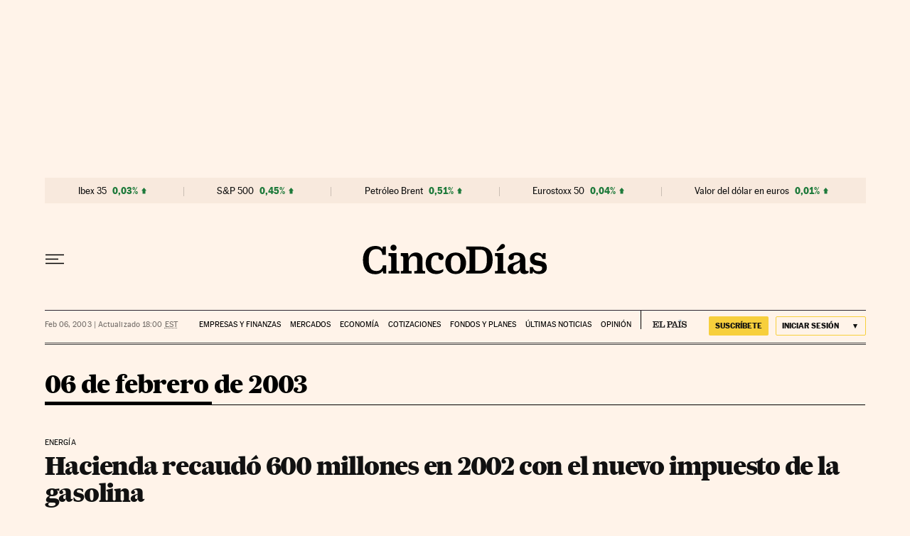

--- FILE ---
content_type: application/javascript; charset=utf-8
request_url: https://fundingchoicesmessages.google.com/f/AGSKWxUTD8FJQ6ysMtbY-Ebhhryw-TKM_KCsuybejqt-avMvRywNVuhGnupDNK5m7Bs6MrNEaL5zS_m6TloljeGpyv-XgNrvz0xSTVfUYXLraC3J_NK-CdomeZLcH1P8Ie1ZIQBvOAcnwksb7PNKcY-2DpLYjiA6Fk1A3pQNCbKUl_rVVmXT8-Ilyg_ps_nK/__dynamicads/-ad-home..fr/ads./ads/jsbannertext._adsonar.
body_size: -1288
content:
window['75825af8-64ba-477f-916e-f119f4931991'] = true;

--- FILE ---
content_type: application/javascript; charset=utf-8
request_url: https://fundingchoicesmessages.google.com/f/AGSKWxVhuOlDtDMgDGwjGhs9WHRIpFK5RYiRTufmfF1oLE3l0eMY7C6r7AbmHDQsc_M1kQ3vTCIoLSLe5mcM7GMysVAt4WfbXHvKuLobWmHGcqJY8xgjf2OH9spOQGS4a9TEhly8QLY=?fccs=W251bGwsbnVsbCxudWxsLG51bGwsbnVsbCxudWxsLFsxNzY2NTY2NDMyLDU0OTAwMDAwMF0sbnVsbCxudWxsLG51bGwsW251bGwsWzcsNl0sbnVsbCxudWxsLG51bGwsbnVsbCxudWxsLG51bGwsbnVsbCxudWxsLG51bGwsMV0sImh0dHBzOi8vY2luY29kaWFzLmVscGFpcy5jb20vaGVtZXJvdGVjYS8yMDAzLTAyLTA2LyIsbnVsbCxbWzgsInNDaE5INU9zYWswIl0sWzksImVuLVVTIl0sWzE2LCJbMSwxLDFdIl0sWzE5LCIyIl0sWzE3LCJbMF0iXSxbMjQsIiJdLFsyOSwiZmFsc2UiXV1d
body_size: 107
content:
if (typeof __googlefc.fcKernelManager.run === 'function') {"use strict";this.default_ContributorServingResponseClientJs=this.default_ContributorServingResponseClientJs||{};(function(_){var window=this;
try{
var jp=function(a){this.A=_.t(a)};_.u(jp,_.J);var kp=function(a){this.A=_.t(a)};_.u(kp,_.J);kp.prototype.getWhitelistStatus=function(){return _.F(this,2)};var lp=function(a){this.A=_.t(a)};_.u(lp,_.J);var mp=_.Zc(lp),np=function(a,b,c){this.B=a;this.j=_.A(b,jp,1);this.l=_.A(b,_.Jk,3);this.F=_.A(b,kp,4);a=this.B.location.hostname;this.D=_.Ag(this.j,2)&&_.O(this.j,2)!==""?_.O(this.j,2):a;a=new _.Lg(_.Kk(this.l));this.C=new _.Yg(_.q.document,this.D,a);this.console=null;this.o=new _.fp(this.B,c,a)};
np.prototype.run=function(){if(_.O(this.j,3)){var a=this.C,b=_.O(this.j,3),c=_.$g(a),d=new _.Rg;b=_.gg(d,1,b);c=_.D(c,1,b);_.dh(a,c)}else _.ah(this.C,"FCNEC");_.hp(this.o,_.A(this.l,_.Be,1),this.l.getDefaultConsentRevocationText(),this.l.getDefaultConsentRevocationCloseText(),this.l.getDefaultConsentRevocationAttestationText(),this.D);_.ip(this.o,_.F(this.F,1),this.F.getWhitelistStatus());var e;a=(e=this.B.googlefc)==null?void 0:e.__executeManualDeployment;a!==void 0&&typeof a==="function"&&_.Mo(this.o.G,
"manualDeploymentApi")};var op=function(){};op.prototype.run=function(a,b,c){var d;return _.v(function(e){d=mp(b);(new np(a,d,c)).run();return e.return({})})};_.Nk(7,new op);
}catch(e){_._DumpException(e)}
}).call(this,this.default_ContributorServingResponseClientJs);
// Google Inc.

//# sourceURL=/_/mss/boq-content-ads-contributor/_/js/k=boq-content-ads-contributor.ContributorServingResponseClientJs.en_US.sChNH5Osak0.es5.O/d=1/exm=ad_blocking_detection_executable,kernel_loader,loader_js_executable/ed=1/rs=AJlcJMz7a3Aoypzl3FteasZliPsUtk5MMw/m=cookie_refresh_executable
__googlefc.fcKernelManager.run('\x5b\x5b\x5b7,\x22\x5b\x5bnull,\\\x22elpais.com\\\x22,\\\x22AKsRol9we4NuRILMfuzhGTafD_tYDGEfBZ25BPsH2VVqUZIAkcoACOCNU_hGCMtUjhzTqKuU2HzJ8KywYOZcM0QWgMoZ931AKAgSJGN0oJWlFXwszwtcxWZ0xGtH-b56MElP36E0eAvmSVOLPy0q9T9HH0Zb14J4lw\\\\u003d\\\\u003d\\\x22\x5d,null,\x5b\x5bnull,null,null,\\\x22https:\/\/fundingchoicesmessages.google.com\/f\/AGSKWxXwYvD36wyxiv4cY3G4t3vfBzJiZvAdvLW2ZcBl6_BqomsDwBOjrJ1mzD5KCtOVC9UuonpPmYRiGxnUYN_KRGmV5m0Hbywti3u8eCVUvveyzGy4QYZ5xAPMJIimvFw0nhvyZvA\\\\u003d\\\x22\x5d,null,null,\x5bnull,null,null,\\\x22https:\/\/fundingchoicesmessages.google.com\/el\/AGSKWxWrRAtpdd_W82fuu-93AARXUjHLjlKAh2PHmxXRorK-HO3xGEkezmJjeihKTG3eR9uT-xKv_soYlz1lTnwK9HBMu6rWbfPako8-lAJ6Q8TBx5fkuKlMHN45leQJ_VKcHMR3Pwk\\\\u003d\\\x22\x5d,null,\x5bnull,\x5b7,6\x5d,null,null,null,null,null,null,null,null,null,1\x5d\x5d,\x5b3,1\x5d\x5d\x22\x5d\x5d,\x5bnull,null,null,\x22https:\/\/fundingchoicesmessages.google.com\/f\/AGSKWxWRk74fiaAMEmwqeu_Yuwdl9xrEc6UQym_pbQH3Hv02e_vMWJBHNX2ILE0cXfnh6483hrSeI3Ux1vHmZvzEf8AmRBy-bibx2c121PcPX1OntxPRFSSOxdtBS5IC16MtAJZo_kg\\u003d\x22\x5d\x5d');}

--- FILE ---
content_type: application/x-javascript
request_url: https://assets.adobedtm.com/0681c221600c/d0943e7fed9e/launch-90f4fb204f3b.min.js
body_size: 141147
content:
// For license information, see `https://assets.adobedtm.com/0681c221600c/d0943e7fed9e/launch-90f4fb204f3b.js`.
window._satellite=window._satellite||{},window._satellite.container={buildInfo:{minified:!0,buildDate:"2025-12-18T09:02:21Z",turbineBuildDate:"2024-08-22T17:32:44Z",turbineVersion:"28.0.0"},environment:{id:"EN57709e5148704c29bd6ba8722f527ae3",stage:"production"},dataElements:{"date:year":{defaultValue:"",modulePath:"adobe-contexthub/src/lib/dataElement/dataElement.js",settings:{item:"page.pageInfo.date.year"}},ecid:{modulePath:"adobe-mcid/src/lib/dataElements/ecid.js",settings:{}},sysEnv:{defaultValue:"",modulePath:"adobe-contexthub/src/lib/dataElement/dataElement.js",settings:{item:"page.pageInfo.sysEnv"}},"queryParam:o":{defaultValue:"",modulePath:"core/src/lib/dataElements/queryStringParameter.js",settings:{name:"o",caseInsensitive:!0}},publisher:{defaultValue:"",modulePath:"adobe-contexthub/src/lib/dataElement/dataElement.js",settings:{item:"page.pageInfo.publisher"}},"omniture:privateMode":{modulePath:"core/src/lib/dataElements/customCode.js",settings:{source:function(){return"1"==_satellite.getVar("privateMode")?"true":"0"==_satellite.getVar("privateMode")?"false":"not-set"}}},"aep:analytics:updateDate":{modulePath:"core/src/lib/dataElements/customCode.js",settings:{source:function(){return void 0!==_satellite.getVar("updateDate")&&""!=_satellite.getVar("updateDate")?_satellite.getVar("updateDate").split("/").join("-"):void 0}}},videoContent:{modulePath:"adobe-contexthub/src/lib/dataElement/dataElement.js",settings:{item:"page.pageInfo.videoContent"}},"omniture:paywall:active":{modulePath:"core/src/lib/dataElements/customCode.js",settings:{source:function(){return!0===_satellite.getVar("paywall:active")?"activo":!1===_satellite.getVar("paywall:active")?"inactivo":"not-set"}}},"paywall:contentBlocked":{defaultValue:"",modulePath:"adobe-contexthub/src/lib/dataElement/dataElement.js",settings:{item:"paywall.contentBlocked"}},"ECID:customerID":{modulePath:"core/src/lib/dataElements/customCode.js",settings:{source:function(){function e(e){let t=e+"=",n=decodeURIComponent(document.cookie).split(";");for(let e=0;e<n.length;e++){let s=n[e];for(;" "==s.charAt(0);)s=s.substring(1);if(0==s.indexOf(t))return s.substring(t.length,s.length)}return""}function t(){for(var e=document.cookie.split("; "),t=0;t<e.length;t++)if("AMCV_2387401053DB208C0A490D4C%40AdobeOrg"==e[t].split("=")[0]){ecidCookie=e[t].split("=")[1];for(var n=0;n<ecidCookie.split("%7C").length;n++)if("MCMID"==ecidCookie.split("%7C")[n])return ecidCookie.split("%7C")[n+1]}return"not-set"}var n=e("pmuser");return""!=e("pmuser")&&null!=(n=JSON.parse(n)).uid?n.uid:t()}}},"date:hours":{defaultValue:"",modulePath:"adobe-contexthub/src/lib/dataElement/dataElement.js",settings:{item:"page.pageInfo.date.hours"}},geoRegion:{defaultValue:"",modulePath:"adobe-contexthub/src/lib/dataElement/dataElement.js",settings:{item:"page.pageInfo.geoRegion"}},pageTypology:{modulePath:"adobe-contexthub/src/lib/dataElement/dataElement.js",settings:{item:"page.pageInfo.pageTypology"}},"[TOOL] [AEP] MAP":{modulePath:"core/src/lib/dataElements/customCode.js",settings:{source:function(){return function(){this.map.events[DTM.events.VIDEOREADY]="videoReady",this.map.events[DTM.events.AUDIOREADY]="audioReady",this.map.events[DTM.events.VIDEOPLAY]={omniture:"event11",path:"media.mediaTimed.starts",streamType:"video",eventType:"media.play",value:{value:1}},this.map.events[DTM.events.VIDEO25]={omniture:"event8",path:"media.mediaTimed.progress25",streamType:"video",eventType:"media.mediaTimed.progress25",value:{value:1}},this.map.events[DTM.events.VIDEO50]={omniture:"event79",path:"media.mediaTimed.progress50",streamType:"video",eventType:"media.mediaTimed.progress50",value:{value:1}},this.map.events[DTM.events.VIDEO75]={omniture:"event9",path:"media.mediaTimed.progress75",streamType:"video",eventType:"media.mediaTimed.progress75",value:{value:1}},this.map.events[DTM.events.VIDEOPAUSED]={omniture:"event46",path:"media.mediaTimed.pauses",streamType:"video",eventType:"media.mediaTimed.pauses"},this.map.events[DTM.events.VIDEORESUMED]={omniture:"event47",path:"media.mediaTimed.resumes",streamType:"video",eventType:"media.mediaTimed.resumes",value:{value:1}},this.map.events[DTM.events.VIDEOREPLAY]={omniture:"event11",path:"media.mediaTimed.starts",streamType:"video",eventType:"media.play",value:{value:1}},this.map.events[DTM.events.VIDEOEND]={omniture:"event12",path:"media.mediaTimed.completes",streamType:"video",eventType:"media.mediaTimed.completes",value:{value:1}},this.map.events[DTM.events.ADPLAY]={omniture:"event13",path:"advertising.starts",eventType:"media.adStart",value:{value:1}},this.map.events[DTM.events.ADEND]={omniture:"event14",path:"advertising.completes",eventType:"media.adComplete",value:{value:1}},this.map.events[DTM.events.ADSKIP]={omniture:"event15",path:"advertising._prisacom.ad_skip",eventType:"media.adSkip",value:{value:1}},this.map.events[DTM.events.AUDIOPLAY]={omniture:"event16",path:"media.mediaTimed.starts",streamType:"audio",eventType:"media.play",value:{value:1}},this.map.events[DTM.events.AUDIOEND]={omniture:"event17",path:"media.mediaTimed.completes",streamType:"audio",eventType:"media.mediaTimed.completes",value:{value:1}},this.map.events[DTM.events.AUDIO25]={omniture:"event6",path:"media.mediaTimed.progress25",streamType:"audio",eventType:"media.mediaTimed.progress25",value:{value:1}},this.map.events[DTM.events.AUDIO50]={omniture:"event18",path:"media.mediaTimed.progress50",streamType:"audio",eventType:"media.mediaTimed.progress50",value:{value:1}},this.map.events[DTM.events.AUDIO75]={omniture:"event7",path:"media.mediaTimed.progress75",streamType:"audio",eventType:"media.mediaTimed.progress75",value:{value:1}},this.map.events[DTM.events.AUDIOPAUSED]={omniture:"event44",path:"media.mediaTimed.pauses",streamType:"audio",eventType:"media.mediaTimed.pauses",value:{value:1}},this.map.events[DTM.events.AUDIORESUMED]={omniture:"event45",path:"media.mediaTimed.resumes",streamType:"audio",eventType:"media.mediaTimed.resumes",value:{value:1}},this.map.vars.playerType={omniture:"eVar2",path:"media.mediaTimed.primaryAssetViewDetails.playerName"},this.map.vars.videoName={omniture:"eVar8",path:"media.mediaTimed.primaryAssetReference._dc.title"},this.map.vars.mediaName={omniture:"eVar8",path:"media.mediaTimed.primaryAssetReference._dc.title"},this.map.vars.adTitle={omniture:"eVar9",path:"advertising.adAssetReference._dc.title"},this.map.vars.searchKeyword={omniture:"eVar16",path:"search.keywords"},this.map.vars.onsiteSearchTerm={omniture:"eVar16",path:"search.keywords"},this.map.vars.adMode={omniture:"eVar24",path:"media.mediaTimed.primaryAssetViewDetails.adLoadType"},this.map.vars.videoSource={omniture:"eVar25",path:"media.mediaTimed.publisher"},this.map.vars.mediaSource={omniture:"eVar25",path:"media.mediaTimed.publisher"},this.map.vars.videoRepMode={omniture:"eVar26",path:"media.mediaTimed.primaryAssetViewDetails._prisacom.start_type"},this.map.vars.mediaRepMode={omniture:"eVar26",path:"media.mediaTimed.primaryAssetViewDetails._prisacom.start_type"},this.map.vars.onsiteSearchResults={omniture:"eVar33",path:"search._prisacom.number_results"},this.map.vars.formAnalysis={omniture:"eVar34",path:"web.webInteraction._prisacom.form_tracking.message"},this.map.vars.registerType={omniture:"eVar37",path:"web.webInteraction._prisacom.sign_up.type"},this.map.vars.regType={omniture:"eVar37",path:"web.webInteraction._prisacom.sign_up.type"},this.map.vars.videoID={omniture:"eVar38",path:"media.mediaTimed.primaryAssetReference._id"},this.map.vars.mediaID={omniture:"eVar38",path:"media.mediaTimed.primaryAssetReference._id"},this.map.vars.videoRepType={omniture:"eVar42",path:"media.mediaTimed.primaryAssetViewDetails.broadcastContentType"},this.map.vars.mediaRepType={omniture:"eVar42",path:"media.mediaTimed.primaryAssetViewDetails.broadcastContentType"},this.map.vars.photoURL={omniture:"eVar46",path:"web.webPageDetails._prisacom.photo_gallery.photo_url"},this.map.vars.buttonName={omniture:"eVar58",path:"web.webInteraction.name"},this.map.vars.formName={omniture:"eVar65",path:"web.webInteraction._prisacom.form_tracking.name"},this.map.vars.externalURL={omniture:"eVar68",path:"web.webInteraction.url"},this.map.vars.externalLink={omniture:"eVar68",path:"web.webInteraction.url"},this.map.vars.downloadLink={omniture:"eVar68",path:"web.webInteraction.url"},this.map.vars.shareRRSS={omniture:"eVar69",path:"web.webInteraction.content_share.comments.social_network"},this.map.vars.uniqueVideoID={omniture:"eVar71",path:"media.mediaTimed.primaryAssetReference._id"},this.map.vars.uniquemediaID={omniture:"eVar71",path:"media.mediaTimed.primaryAssetReference._id"},this.map.vars.videoDuration={omniture:"eVar74",path:"media.mediaTimed.primaryAssetReference._xmpDM.duration"},this.map.vars.mediaDuration={omniture:"eVar74",path:"media.mediaTimed.primaryAssetReference._xmpDM.duration"},this.map.vars.videoChannels={omniture:"eVar75",path:"media.mediaTimed.primaryAssetViewDetails.broadcastChannel"},this.map.vars.mediaChannels={omniture:"eVar75",path:"media.mediaTimed.primaryAssetViewDetails.broadcastChannel"},this.map.vars.videoOrder={omniture:"eVar76",path:"media.mediaTimed.primaryAssetViewDetails._prisacom.postion",format:"integer"},this.map.vars.mediaOrder={omniture:"eVar76",path:"media.mediaTimed.primaryAssetViewDetails._prisacom.postion",format:"integer"},this.map.vars.videoCreateSection={omniture:"eVar77",path:"media.mediaTimed.recordLabel"},this.map.vars.mediaCreateSection={omniture:"eVar77",path:"media.mediaTimed.recordLabel"},this.map.vars.noticeName={omniture:"eVar155",path:"web.webPageDetails._prisacom.warning.type"},this.map.vars.gameName={omniture:"eVar176",path:"_prisacom.game.name"},this.map.vars.gameID={omniture:"eVar177",path:"_prisacom.game.game_id"},this.map.vars.mediaReelPosition={omniture:"eVar188",path:"_prisacom.stories.position"}}}}},cleanURL:{modulePath:"adobe-contexthub/src/lib/dataElement/dataElement.js",settings:{item:"page.pageInfo.cleanURL"}},"omniture:signwall":{modulePath:"core/src/lib/dataElements/customCode.js",settings:{source:function(){return"1"==_satellite.getVar("paywall:signwall")?"reg":"free"}}},siteID:{defaultValue:"",modulePath:"adobe-contexthub/src/lib/dataElement/dataElement.js",settings:{item:"page.pageInfo.siteID"}},referringURL:{defaultValue:"",modulePath:"adobe-contexthub/src/lib/dataElement/dataElement.js",settings:{item:"page.pageInfo.referringURL"}},"paywall:productList":{modulePath:"core/src/lib/dataElements/customCode.js",settings:{source:function(){return{629:{sku:"IDPPAR0001",access:"elpais.com"},630:{sku:"IMGPAR0004",access:"elpais.com"},631:{sku:"IDPPAR0003",access:"elpais.com"},716:{sku:"PruebaAlberto",access:"elpais.com"},717:{sku:"IDTest1",access:"elpais.com"},718:{sku:"IDTest2",access:"elpais.com"},719:{sku:"IDPPAR0002",access:"elpais.com"},720:{sku:"IMGPAR0005",access:"elpais.com"},721:{sku:"CDPEMR0006",access:"elpais.com"},722:{sku:"IDPPAR29Feb",access:"elpais.com"},733:{sku:"CDGEMP0008",access:"elpais.com"},734:{sku:"CDGEMP0008XXX",access:"elpais.com"},739:{sku:"IDGPAR0019",access:"elpais.com"},740:{sku:"IDPPAR0009",access:"elpais.com"},741:{sku:"IDGEMR0011",access:"elpais.com"},742:{sku:"CDGCOR0012",access:"elpais.com"},743:{sku:"CDGCOR0013",access:"elpais.com"},744:{sku:"CDGDEM0014",access:"elpais.com"},745:{sku:"CDGDEM0015",access:"elpais.com"},746:{sku:"CDGDEM0017",access:"elpais.com"},747:{sku:"CDGDEM0016",access:"elpais.com"},748:{sku:"CDGVIP0018",access:"elpais.com"},749:{sku:"IDPEMP0022",access:"elpais.com"},750:{sku:"CDGPAR0021",access:"elpais.com"},751:{sku:"CDGEMP0023",access:"elpais.com"},754:{sku:"IDPPAR0024",access:"elpais.com"},755:{sku:"CDPEMR0025",access:"elpais.com"},756:{sku:"CDPEMR0026",access:"elpais.com"},757:{sku:"CDGDEM0027",access:"elpais.com"},758:{sku:"CDPEMR0029",access:"elpais.com"},759:{sku:"CDPEMR0030",access:"elpais.com"},760:{sku:"CDPEMR0031",access:"elpais.com"},761:{sku:"CDPEMR0032",access:"elpais.com"},762:{sku:"CDPEMR0034",access:"elpais.com"},763:{sku:"CDPEMR0035",access:"elpais.com"},764:{sku:"CDPEMR0036",access:"elpais.com"},765:{sku:"CDPEMR0037",access:"elpais.com"},766:{sku:"CDPEMR0033",access:"elpais.com"},767:{sku:"CDPEMR0038",access:"elpais.com"},768:{sku:"CDPEMR0039",access:"elpais.com"},769:{sku:"IDPEMP0044",access:"elpais.com"},770:{sku:"CDPEMR0040",access:"elpais.com"},771:{sku:"CDPEMR0041",access:"elpais.com"},772:{sku:"CDPEMR0049",access:"elpais.com"},773:{sku:"CDPEMR0042",access:"elpais.com"},774:{sku:"CDPEMR0043",access:"elpais.com"},775:{sku:"CDPEMR0045",access:"elpais.com"},776:{sku:"CDPEMR0046",access:"elpais.com"},777:{sku:"CDPEMR0047",access:"elpais.com"},778:{sku:"CDPOGP0059",access:"elpais.com"},779:{sku:"CDPEMR0048",access:"elpais.com"},782:{sku:"CDPEMR0050",access:"elpais.com"},783:{sku:"CDPEMR0053",access:"elpais.com"},784:{sku:"CDPEMR0051",access:"elpais.com"},785:{sku:"CDPEMR0062",access:"elpais.com"},786:{sku:"CDPEMR0052",access:"elpais.com"},787:{sku:"CDPEMR0063",access:"elpais.com"},788:{sku:"CDPEMR0057",access:"elpais.com"},789:{sku:"CDGEMR0069",access:"elpais.com"},791:{sku:"CDPEMR0064",access:"elpais.com"},795:{sku:"IDGCOR0071",access:"elpais.com"},796:{sku:"CDPEMR0065",access:"elpais.com"},797:{sku:"CDPEMR0072",access:"elpais.com"},805:{sku:"CDPEMR0073",access:"elpais.com"},806:{sku:"CDPEMR0083",access:"elpais.com"},807:{sku:"CDPEMR0075",access:"elpais.com"},808:{sku:"CDPEMR0077",access:"elpais.com"},809:{sku:"CDPEMR0074",access:"elpais.com"},810:{sku:"CDPEMR0076",access:"elpais.com"},811:{sku:"CDPEMR0082",access:"elpais.com"},812:{sku:"CDPEMR0055",access:"elpais.com"},813:{sku:"CDPEMR0078",access:"elpais.com"},814:{sku:"IDPPAR0001P",access:"elpais.com"},815:{sku:"CDPEMR0080",access:"elpais.com"},816:{sku:"CDPEMR0096",access:"elpais.com"},817:{sku:"IDPPAR0095",access:"elpais.com"},818:{sku:"CDPEMR0097",access:"elpais.com"},819:{sku:"CDPEMR0084",access:"elpais.com"},820:{sku:"IDPPAR0099",access:"elpais.com"},821:{sku:"IDPPAR0098",access:"elpais.com"},822:{sku:"CDPEMR0100",access:"elpais.com"},823:{sku:"CDPEMR0079",access:"elpais.com"},824:{sku:"CDPEMR0101",access:"elpais.com"},833:{sku:"CDPEMR0102",access:"elpais.com"},834:{sku:"CDPOGP0070",access:"elpais.com"},835:{sku:"IDPPAR0105",access:"elpais.com"},836:{sku:"XDPPAR0106",access:"elpais.com"},848:{sku:"CDPEMRE0111",access:"elpais.com"},852:{sku:"CDPEMR0087",access:"elpais.com"},854:{sku:"CDPEMR0085",access:"elpais.com"},855:{sku:"IDPPAR0104",access:"elpais.com"},856:{sku:"XDPPAR0105",access:"elpais.com"},858:{sku:"IDPPARB0114",access:"elpais.com"},859:{sku:"IDPPARB0113",access:"elpais.com"},860:{sku:"IDPPARB0112",access:"elpais.com"},863:{sku:"CDPEMR0090",access:"elpais.com"},864:{sku:"CDPEMRE0119",access:"elpais.com"},865:{sku:"CDPEMPE0120",access:"elpais.com"},866:{sku:"CDPEMRE0122",access:"elpais.com"},867:{sku:"CDPEMRE0116",access:"elpais.com"},869:{sku:"CDPOGPE0108",access:"elpais.com"},870:{sku:"CDPEMRE0123",access:"elpais.com"},871:{sku:"CDGEMPE0124",access:"elpais.com"},874:{sku:"IDPPARA0125",access:"elpais.com"},875:{sku:"CDPEMR0054",access:"elpais.com"},876:{sku:"CDPEMR0056",access:"elpais.com"},877:{sku:"CDPEMR0058",access:"elpais.com"},878:{sku:"CDPEMR0061",access:"elpais.com"},879:{sku:"CDPEMR0066",access:"elpais.com"},880:{sku:"CDPEMR0067",access:"elpais.com"},881:{sku:"CDPEMR0068",access:"elpais.com"},882:{sku:"IPPAR00000000989",access:"elpais.com"},883:{sku:"CDPEMR0081",access:"elpais.com"},884:{sku:"CDPEMR0094",access:"elpais.com"},885:{sku:"CDPEMR0086",access:"elpais.com"},886:{sku:"CDPOGPE0110",access:"elpais.com"},887:{sku:"CDPEMRE0109",access:"elpais.com"},888:{sku:"CDPOGPE0121",access:"elpais.com"},889:{sku:"IDPPARA0126",access:"elpais.com"},890:{sku:"CDPOGPE0128",access:"elpais.com"},891:{sku:"CDPEMRE0129",access:"elpais.com"},892:{sku:"CDPEMRE0130",access:"elpais.com"},893:{sku:"CDPEMRE0131",access:"elpais.com"},894:{sku:"CDPEMRE0132",access:"elpais.com"},895:{sku:"CDPEMRE0133",access:"elpais.com"},896:{sku:"CDPEMRE0146",access:"elpais.com"},897:{sku:"CDPEMRE0136",access:"elpais.com"},898:{sku:"CDPEMRE0135",access:"elpais.com"},899:{sku:"CDPEMRE0134",access:"elpais.com"},900:{sku:"CDPEMRE0151",access:"elpais.com"},903:{sku:"IRWT345",access:"elpais.com"},904:{sku:"CERTPT",access:"elpais.com"},905:{sku:"IDPPARE0156",access:"elpais.com"},912:{sku:"CDPEMRE0157",access:"elpais.com"},913:{sku:"CDPEMREN0157",access:"elpais.com"},914:{sku:"IDGPAREN0158",access:"elpais.com"},915:{sku:"IDPPAREN0159",access:"elpais.com"},922:{sku:"IDPPAREN0160",access:"elpais.com"},924:{sku:"IDPPARAN0161",access:"elpais.com"},925:{sku:"CDPEMREN0162",access:"elpais.com"},926:{sku:"IDPPAREN0163",access:"elpais.com"},927:{sku:"IDPPARAN0165",access:"elpais.com"},928:{sku:"IDPPAR0103",access:"elpais.com"},929:{sku:"IDPPARB0117",access:"elpais.com"},930:{sku:"IDPPARBN0164",access:"elpais.com"},932:{sku:"CDPEMREN0166",access:"elpais.com"},934:{sku:"CDPEMRENO167",access:"elpais.com"},935:{sku:"CDPEMREN0168",access:"elpais.com"},936:{sku:"IDPPAREN0170",access:"elpais.com"},937:{sku:"IDPPAREN0172",access:"elpais.com"},941:{sku:"IDPPARAN0174",access:"elpais.com"},942:{sku:"IDPPAREN0175",access:"elpais.com"},943:{sku:"IDPPARAN0177",access:"elpais.com"},944:{sku:"IDPPARBN0173",access:"elpais.com"},945:{sku:"IDPPARBN0176",access:"elpais.com"},946:{sku:"IDPPAREN0178",access:"elpais.com"},947:{sku:"IDPPARAN0180",access:"elpais.com"},948:{sku:"IDPPARBN0179",access:"elpais.com"},949:{sku:"CDPEMREN0181",access:"elpais.com"},951:{sku:"IDPPAREN0191",access:"elpais.com"},952:{sku:"IDPPAREN0182",access:"elpais.com"},953:{sku:"IDPPAREN0183",access:"elpais.com"},954:{sku:"IDPPAREN0184",access:"elpais.com"},955:{sku:"IDPPARAN0185",access:"elpais.com"},956:{sku:"IDPPARAN0186",access:"elpais.com"},957:{sku:"IDPPARAN0187",access:"elpais.com"},958:{sku:"IDPPARBN0188",access:"elpais.com"},959:{sku:"IDPPARBN0189",access:"elpais.com"},960:{sku:"IDPPARBN0190",access:"elpais.com"},963:{sku:"IDPPARBN0192",access:"elpais.com"},964:{sku:"IDPPAREN0193",access:"elpais.com"},965:{sku:"IDGPAREN0194",access:"elpais.com"},966:{sku:"CDPEMREN0196",access:"elpais.com"},967:{sku:"CDPEMREN0195",access:"elpais.com"},968:{sku:"CDPEMREN0198",access:"elpais.com"},969:{sku:"CDPEMREN0199",access:"elpais.com"},970:{sku:"IDPPAREN0200",access:"elpais.com"},971:{sku:"IDGPAREN0201",access:"elpais.com"},972:{sku:"IDGPAREN0202",access:"elpais.com"},973:{sku:"CDPEMREN0203",access:"elpais.com"},974:{sku:"CDPEMREN0204",access:"elpais.com"},975:{sku:"CDPEMREN0205",access:"elpais.com"},976:{sku:"IDPPAREN0205",access:"elpais.com"},977:{sku:"IDPPARAN0206",access:"elpais.com"},978:{sku:"IDPPARBN0207",access:"elpais.com"},979:{sku:"CDPEMREN0209",access:"elpais.com"},980:{sku:"CDPEMREN0213",access:"elpais.com"},981:{sku:"IDPPAREN0210",access:"elpais.com"},982:{sku:"IDPPARAN0211",access:"elpais.com"},983:{sku:"IDPPARBN0212",access:"elpais.com"},984:{sku:"CDPEMREN0214",access:"elpais.com"},985:{sku:"CDPEMREN0215",access:"elpais.com"},986:{sku:"CDPEMREN0216",access:"elpais.com"},987:{sku:"CDPEMREN0217",access:"elpais.com"},988:{sku:"IDPPAREN0218",access:"elpais.com"},989:{sku:"IDPPARAN0219",access:"elpais.com"},990:{sku:"IDPPARBN0220",access:"elpais.com"},991:{sku:"IDPPARAN0221",access:"elpais.com"},992:{sku:"CDPEMREN0222",access:"elpais.com"},993:{sku:"CDPEMREN0223",access:"elpais.com"},994:{sku:"IDPPAREN0224",access:"elpais.com"},995:{sku:"IDPPAREN0225",access:"elpais.com"},996:{sku:"IDPPAREF0226",access:"elpais.com"},997:{sku:"IDPPAREN0227",access:"elpais.com"},998:{sku:"CDPEMREN0228",access:"elpais.com"},999:{sku:"CDPEMREN0230",access:"elpais.com"},1e3:{sku:"CDPEMREN0231",access:"elpais.com"},1001:{sku:"IDPPARAN0232",access:"elpais.com"},1002:{sku:"IDPPARBN0233",access:"elpais.com"},1003:{sku:"CDPEMREN0235",access:"elpais.com"},1099:{sku:"CDPEMREN0236",access:"elpais.com"},1100:{sku:"IDPPAREN0238",access:"elpais.com"},1101:{sku:"IDPPARAN0241",access:"elpais.com"},1102:{sku:"IDPPAREN0237",access:"elpais.com"},1103:{sku:"IDPPARAN0239",access:"elpais.com"},1104:{sku:"CDPEMREN0244",access:"elpais.com"},1105:{sku:"CDPEMREN0245",access:"elpais.com"},1106:{sku:"IDPPARBN0242",access:"elpais.com"},1107:{sku:"IDPPARBN0238",access:"elpais.com"},1108:{sku:"IDPPAREN0246",access:"elpais.com"},1109:{sku:"IDPPARAN0247",access:"elpais.com"},1110:{sku:"IDPPARBN0248",access:"elpais.com"},1112:{sku:"IDPPARED0249",access:"elpais.com"},1113:{sku:"IDPPARED0250",access:"elpais.com"},1114:{sku:"IDPPARED0251",access:"elpais.com"},1115:{sku:"IDPPARED0252",access:"elpais.com"},1117:{sku:"CDPEMREN0253",access:"elpais.com"},1118:{sku:"IDPPAREN0254",access:"elpais.com"},1119:{sku:"IDPPARAN0256",access:"elpais.com"},1120:{sku:"IDPPARBN0255",access:"elpais.com"},1121:{sku:"CDPEMREN0254",access:"elpais.com"},1123:{sku:"CDPEMREN0259",access:"elpais.com"},1124:{sku:"CDPEMREN0260",access:"elpais.com"},1125:{sku:"IDPPAREN0261",access:"elpais.com"},1126:{sku:"CDPEMREN0261",access:"elpais.com"},1127:{sku:"CDPEMREN0263",access:"elpais.com"},1129:{sku:"CDPEMREN0264",access:"elpais.com"},1130:{sku:"CDPEMREN0265",access:"elpais.com"},1131:{sku:"CDPEMREN0266",access:"elpais.com"},1132:{sku:"IDPPARED0266",access:"elpais.com"},1134:{sku:"IDPPAREN0268",access:"elpais.com"},1135:{sku:"IDPPAREN0269",access:"elpais.com"},1136:{sku:"IDPPAREN0270",access:"elpais.com"},1137:{sku:"CDPEMREN0271",access:"elpais.com"},1138:{sku:"IDPPAREN0998",access:"elpais.com"},1139:{sku:"IDPPAREN0272",access:"elpais.com"},1140:{sku:"IDPPAREN0999",access:"elpais.com"},1141:{sku:"CDPEMREN0274",access:"elpais.com"},1142:{sku:"CDPEMREN0273",access:"elpais.com"},1143:{sku:"IDPPAREN0995",access:"elpais.com"},1144:{sku:"IDPPAREN0996",access:"elpais.com"},1145:{sku:"IDPPAREN0997",access:"elpais.com"},1146:{sku:"CDPEMREN0275",access:"elpais.com"},1147:{sku:"CDPEMREN0276",access:"elpais.com"},1148:{sku:"IDPPAREN0992",access:"elpais.com"},1149:{sku:"CDPEMREN0277",access:"elpais.com"},1150:{sku:"IDPPARED0278",access:"elpais.com"},1151:{sku:"IDPPAREN0279",access:"elpais.com"},1152:{sku:"IDPPAREN0666",access:"elpais.com"},1153:{sku:"CDPEMREN0281",access:"elpais.com"},1154:{sku:"IDPPARAN0282",access:"elpais.com"},1155:{sku:"IDPPARBN0283",access:"elpais.com"},1156:{sku:"CDPEMREN0284",access:"elpais.com"},1157:{sku:"CDPEMREN0285",access:"elpais.com"},1158:{sku:"CDPEMREN0286",access:"elpais.com"},1159:{sku:"CDPEMREN0287",access:"elpais.com"},1167:{sku:"CDPEMREN0288",access:"elpais.com"},1168:{sku:"CDPEMREN0289",access:"elpais.com"},1169:{sku:"IGPPAREN0290",access:"elpais.com"},1170:{sku:"CDPEMREN0290",access:"elpais.com"},1171:{sku:"IGPPAREN0291",access:"elpais.com"},1172:{sku:"CDPEMREN0293",access:"elpais.com"},1173:{sku:"CDPEMREN0294",access:"elpais.com"},1174:{sku:"CDPEMREN0295",access:"elpais.com"},1175:{sku:"CDPEMREN0296",access:"elpais.com"},1176:{sku:"CDPEMPEN0298",access:"elpais.com"},1177:{sku:"CDPEMREN0297",access:"elpais.com"},1178:{sku:"CDPEMREN0299",access:"elpais.com"},1179:{sku:"CDPEMREN0300",access:"elpais.com"},1180:{sku:"CDPEMREN0301",access:"elpais.com"},1181:{sku:"IDPPAREN0302",access:"elpais.com"},1182:{sku:"IDPPARAN0303",access:"elpais.com"},1183:{sku:"IDPPARBN0304",access:"elpais.com"},1184:{sku:"CDPEMREN0307",access:"elpais.com"},1185:{sku:"CDPEMREN0305",access:"elpais.com"},1186:{sku:"CDPEMREN0306",access:"elpais.com"},1187:{sku:"CDPEMREN0308",access:"elpais.com"},1188:{sku:"IDPPARED0309",access:"elpais.com"},1189:{sku:"IDPPARED0310",access:"elpais.com"},1190:{sku:"IDPPARED0311",access:"elpais.com"},1191:{sku:"IDPPARAD0312",access:"elpais.com"},1192:{sku:"IDPPARBD0313",access:"elpais.com"},1193:{sku:"CDPEMREN0314",access:"elpais.com"},1194:{sku:"CDPEMREN0315",access:"elpais.com"},1195:{sku:"CDPEMREN0317",access:"elpais.com"},1196:{sku:"CDPEMREN0316",access:"elpais.com"},1197:{sku:"CDPEMREN0319",access:"elpais.com"},1198:{sku:"CDPEMREN0320",access:"elpais.com"},1199:{sku:"CDPEMREN0324",access:"elpais.com"},1200:{sku:"CDPEMREN0322",access:"elpais.com"},1201:{sku:"CDPEMREN0323",access:"elpais.com"},1202:{sku:"CDPEMREN0325",access:"elpais.com"},1203:{sku:"CDPEMREN0326",access:"elpais.com"},1204:{sku:"CDPEMREN0327",access:"elpais.com"},1205:{sku:"CDPEMREN0328",access:"elpais.com"},1206:{sku:"CDPEMREN0329",access:"elpais.com"},1207:{sku:"CDPEMREN0330",access:"elpais.com"},1208:{sku:"CDPEMREN0331",access:"elpais.com"},1209:{sku:"CDPEMREN0332",access:"elpais.com"},1210:{sku:"CDPEMREN0333",access:"elpais.com"},1211:{sku:"CDPEMREN0334",access:"elpais.com"},1212:{sku:"CDPEMREN0344",access:"elpais.com"},1213:{sku:"CDPEMREN0343",access:"elpais.com"},1214:{sku:"CDPEMREN0335",access:"elpais.com"},1215:{sku:"CDPEMREN0342",access:"elpais.com"},1216:{sku:"CDPEMREN0345",access:"elpais.com"},1217:{sku:"CDPEMREN0346",access:"elpais.com"},1218:{sku:"CDPEMREN0358",access:"elpais.com"},1219:{sku:"CDPEMREN0347",access:"elpais.com"},1220:{sku:"CDPEMREN0348",access:"elpais.com"},1221:{sku:"CDPEMREN0349",access:"elpais.com"},1222:{sku:"CDPEMREN0350",access:"elpais.com"},1223:{sku:"CDPEMREN0351",access:"elpais.com"},1224:{sku:"CDPEMREN0352",access:"elpais.com"},1225:{sku:"CDPEMREN0353",access:"elpais.com"},1226:{sku:"CDPEMREN0354",access:"elpais.com"},1227:{sku:"CDPEMREN0356",access:"elpais.com"},1228:{sku:"CDPEMREN0357",access:"elpais.com"},1229:{sku:"CDPEMREN0360",access:"elpais.com"},1230:{sku:"IDPPAREF0361",access:"elpais.com"},1231:{sku:"IDPPAREF0362",access:"elpais.com"},1232:{sku:"CDPEMREN0359",access:"elpais.com"},1233:{sku:"CDPEMREN0366",access:"elpais.com"},1234:{sku:"CDPEMREN0364",access:"elpais.com"},1235:{sku:"CDPEMREN0365",access:"elpais.com"},1236:{sku:"CDPEMREN0367",access:"elpais.com"},1237:{sku:"CDPEMREN0369",access:"elpais.com"},1238:{sku:"CDPEMREN0370",access:"elpais.com"},1250:{sku:"IDPPAREN0371",access:"elpais.com"},1251:{sku:"IDPPAREN0372",access:"elpais.com"},1252:{sku:"IDPPAREN0373",access:"elpais.com"},1253:{sku:"IDPPAREN0374",access:"elpais.com"},1254:{sku:"CDPEMREN0376",access:"elpais.com"},1255:{sku:"CDPEMREN0377",access:"elpais.com"},1256:{sku:"CDPEMREN0379",access:"elpais.com"},1257:{sku:"CDPEMREN0378",access:"elpais.com"},1258:{sku:"IDPPARAN0380",access:"elpais.com"},1259:{sku:"IDPPARBN0381",access:"elpais.com"},1261:{sku:"CDPEMREN0380",access:"elpais.com"},1263:{sku:"CDPEMREN0383",access:"elpais.com"},1264:{sku:"CDPEMREN0384",access:"elpais.com"},1265:{sku:"IDPPAREN0385",access:"elpais.com"},1266:{sku:"IDPPARAN0386",access:"elpais.com"},1267:{sku:"IDPPARBN0387",access:"elpais.com"},1268:{sku:"CDPEMREN0388",access:"elpais.com"},1269:{sku:"CDPEMREN0389",access:"elpais.com"},1270:{sku:"CDPEMREN0390",access:"elpais.com"},1271:{sku:"CDPEMREN0391",access:"elpais.com"},1272:{sku:"CDPEMREN0393",access:"elpais.com"},1273:{sku:"CDPEMREN0394",access:"elpais.com"},1274:{sku:"CDPEMREN0395",access:"elpais.com"},1275:{sku:"CDPEMREN0396",access:"elpais.com"},1276:{sku:"CDPEMREN0397",access:"elpais.com"},1277:{sku:"CDPEMREN0398",access:"elpais.com"},1278:{sku:"CDPEMREN0399",access:"elpais.com"},1279:{sku:"CDPEMREN0400",access:"elpais.com"},1280:{sku:"CDPEMREN0401",access:"elpais.com"},1281:{sku:"CDPEMREN0402",access:"elpais.com"},1282:{sku:"CDPEMREN0403",access:"elpais.com"},1283:{sku:"CDPEMREN0404",access:"elpais.com"},1284:{sku:"CDPEMREN0405",access:"elpais.com"},1285:{sku:"CDPEMREN0406",access:"elpais.com"},1286:{sku:"CDPEMREN0407",access:"elpais.com"},1287:{sku:"CDPEMREN0408",access:"elpais.com"},1288:{sku:"CDPEMREN0409",access:"elpais.com"},1289:{sku:"CDPEMREN0410",access:"elpais.com"},1290:{sku:"CDPEMREN0411",access:"elpais.com"},1291:{sku:"CDPEMREN0412",access:"elpais.com"},1292:{sku:"CDPEMREN0413",access:"elpais.com"},1293:{sku:"CDPEMREN0414",access:"elpais.com"},1294:{sku:"CDPEMREN0415",access:"elpais.com"},1295:{sku:"CDPEMREN0416",access:"elpais.com"},1296:{sku:"CDPEMREN0417",access:"elpais.com"},1297:{sku:"CDPEMREN0418",access:"elpais.com"},1298:{sku:"CDPEMREN0419",access:"elpais.com"},1299:{sku:"CDPEMREN0420",access:"elpais.com"},1300:{sku:"CDPEMREN0421",access:"elpais.com"},1301:{sku:"CDPEMREN0422",access:"elpais.com"},1302:{sku:"CDPEMREN0423",access:"elpais.com"},1303:{sku:"CDPEMREN0424",access:"elpais.com"},1304:{sku:"CDPEMREN0425",access:"elpais.com"},1305:{sku:"CDPEMREN0426",access:"elpais.com"},1306:{sku:"CDPEMREN0427",access:"elpais.com"},1307:{sku:"CDPEMREN0428",access:"elpais.com"},1308:{sku:"CDPEMREN0429",access:"elpais.com"},1309:{sku:"IDPPARED0430",access:"elpais.com"},1310:{sku:"CDPEMREN0431",access:"elpais.com"},1311:{sku:"CDPEMREN0432",access:"elpais.com"},1312:{sku:"CDPEMREN0433",access:"elpais.com"},1313:{sku:"CDPEMREN0434",access:"elpais.com"},1314:{sku:"CDPEMREN0435",access:"elpais.com"},1315:{sku:"CDPEMREN0436",access:"elpais.com"},1316:{sku:"CDPEMREN0437",access:"elpais.com"},1317:{sku:"CDPEMREN0438",access:"elpais.com"},1318:{sku:"CDPEMREF0439",access:"elpais.com"},1319:{sku:"CDPEMREN0440",access:"elpais.com"},1320:{sku:"CDPEMREN0441",access:"elpais.com"},1321:{sku:"CDPEMREN0442",access:"elpais.com"},1322:{sku:"XDPPAR0108",access:"elpais.com"},1323:{sku:"CDPEMREN0443",access:"elpais.com"},1324:{sku:"CDPEMREN0444",access:"elpais.com"},1325:{sku:"CDPEMREN0445",access:"elpais.com"},1326:{sku:"CDPEMREN0446",access:"elpais.com"},1327:{sku:"CDPEMREN0447",access:"elpais.com"},1352:{sku:"CDPEMREN0448",access:"elpais.com"},1353:{sku:"IDPPAREN0449",access:"elpais.com"},1354:{sku:"IDPPARAN0450",access:"elpais.com"},1355:{sku:"CDPEMREN0449",access:"elpais.com"},1356:{sku:"CDPEMREN0452",access:"elpais.com"},1357:{sku:"CDPEMREN0453",access:"elpais.com"},1358:{sku:"CDPEMREN0455",access:"elpais.com"},1359:{sku:"CDPEMREN0456",access:"elpais.com"},1360:{sku:"IDPPAREN0458",access:"elpais.com"},1361:{sku:"IDPPARAN0459",access:"elpais.com"},1362:{sku:"IDPPAREN0461",access:"elpais.com"},1363:{sku:"IDPPARAN0462",access:"elpais.com"},1364:{sku:"IDPPARBN0457",access:"elpais.com"},1365:{sku:"IDPPARBN0460",access:"elpais.com"},1366:{sku:"IDPPARBN0463",access:"elpais.com"},1367:{sku:"CDPEMREN0464",access:"elpais.com"},1368:{sku:"CDPEMREN0465",access:"elpais.com"},1369:{sku:"CDPEMREN0466",access:"elpais.com"},1370:{sku:"CDPEMREN0468",access:"elpais.com"},1371:{sku:"CDPEMREN0469",access:"elpais.com"},1372:{sku:"IDPPAREF0470",access:"elpais.com"},1373:{sku:"CDPEMREN0470",access:"elpais.com"},1374:{sku:"CDPEMREN0467",access:"elpais.com"},1375:{sku:"CDPEMREN0474",access:"elpais.com"},1376:{sku:"CDPEMREN0473",access:"elpais.com"},1377:{sku:"CDPEMREN0475",access:"elpais.com"},1378:{sku:"CDPEMREN0477",access:"elpais.com"},1379:{sku:"CDPEMREN0478",access:"elpais.com"},1380:{sku:"IDPPAREN0471",access:"elpais.com"},1381:{sku:"CDPEMREN0479",access:"elpais.com"},1382:{sku:"CDPEMREN0476",access:"elpais.com"},1383:{sku:"CDPEMREN0482",access:"elpais.com"},1384:{sku:"CDPEMREN0481",access:"elpais.com"},1385:{sku:"IDPPAREN0483",access:"elpais.com"},1386:{sku:"CDPEMREN0484",access:"elpais.com"},1387:{sku:"CDPEMREN0485",access:"elpais.com"},1388:{sku:"CDPEMREN0486",access:"elpais.com"},1389:{sku:"CDPEMREN0487",access:"elpais.com"},1390:{sku:"CDPEMREN0488",access:"elpais.com"},1391:{sku:"CDPEMREN0489",access:"elpais.com"},1392:{sku:"CDPEMREN0491",access:"elpais.com"},1393:{sku:"CDPEMREN0490",access:"elpais.com"},1394:{sku:"CDPEMREN0492",access:"elpais.com"},1395:{sku:"CDPEMREN0495",access:"elpais.com"},1396:{sku:"CDPEMREN0493",access:"elpais.com"},1397:{sku:"CDPEMREN0494",access:"elpais.com"},1398:{sku:"CDPEMREN0497",access:"elpais.com"},1399:{sku:"CDPEMREN0498",access:"elpais.com"},1400:{sku:"CDPEMREN0500",access:"elpais.com"},1401:{sku:"CDPEMREN0499",access:"elpais.com"},1402:{sku:"CDPEMREN0501",access:"elpais.com"},1403:{sku:"CDPEMREN0503",access:"elpais.com"},1404:{sku:"CDPEMREN0504",access:"elpais.com"},1405:{sku:"CDPEMREN0505",access:"elpais.com"},1406:{sku:"CDEMREN0507",access:"elpais.com"},1407:{sku:"CDPEMREN0508",access:"elpais.com"},1408:{sku:"CDPEMREN0509",access:"elpais.com"},1409:{sku:"CDPEMREN0510",access:"elpais.com"},1410:{sku:"CDPEMREN0512",access:"elpais.com"},1411:{sku:"CDPEMREN0511",access:"elpais.com"},1412:{sku:"CDPEMREN0513",access:"elpais.com"},1413:{sku:"CDPEMREN0514",access:"elpais.com"},1414:{sku:"CDPEMREN0515",access:"elpais.com"},1415:{sku:"CDPEMREN0516",access:"elpais.com"},1416:{sku:"CDPEMREN0517",access:"elpais.com"},1417:{sku:"IDPPAREN0529",access:"elpais.com"},1418:{sku:"IDPPAREN0530",access:"elpais.com"},1419:{sku:"CDPEMREN0518",access:"elpais.com"},1420:{sku:"CDPEMREN0519",access:"elpais.com"},1421:{sku:"CDPEMREN0520",access:"elpais.com"},1422:{sku:"CDPEMREN0521",access:"elpais.com"},1423:{sku:"CDPEMREN0522",access:"elpais.com"},1424:{sku:"CDPEMREN0525",access:"elpais.com"},1425:{sku:"CDPEMREN0524",access:"elpais.com"},1426:{sku:"CDPEMREN0523",access:"elpais.com"},1427:{sku:"CDPEMREN0526",access:"elpais.com"},1429:{sku:"CDPEMREN0527",access:"elpais.com"},1430:{sku:"CDPEMREN0528",access:"elpais.com"},1432:{sku:"CDPEMREN0531",access:"elpais.com"},1433:{sku:"CDPEMREN0532",
access:"elpais.com"},1434:{sku:"CDPEMREN0533",access:"elpais.com"},1435:{sku:"CDPEMREN0534",access:"elpais.com"},1436:{sku:"CDPEMREN0535",access:"elpais.com"},1437:{sku:"CDPEMREN0536",access:"elpais.com"},1438:{sku:"CDPEMREN0537",access:"elpais.com"},1439:{sku:"CDPEMREN0538",access:"elpais.com"},1440:{sku:"CDPEMREN0539",access:"elpais.com"},1441:{sku:"CDPEMREN0540",access:"elpais.com"},1442:{sku:"CDPEMREN0541",access:"elpais.com"},1443:{sku:"CDPEMREN0542",access:"elpais.com"},1444:{sku:"CDPEMREN0543",access:"elpais.com"},1445:{sku:"CDPEMREN0545",access:"elpais.com"},1446:{sku:"CDPEMREN0544",access:"elpais.com"},1447:{sku:"CDPEMREN0546",access:"elpais.com"},1448:{sku:"CDPEMREN0548",access:"elpais.com"},1449:{sku:"CDPEMREN0547",access:"elpais.com"},1450:{sku:"CDPEMREN0549",access:"elpais.com"},1451:{sku:"CDPEMREN0550",access:"elpais.com"},1452:{sku:"CDPEMREN0551",access:"elpais.com"},1453:{sku:"CDPEMREN0552",access:"elpais.com"},1454:{sku:"CDPEMREN0553",access:"elpais.com"},1455:{sku:"CDPEMREN0554",access:"elpais.com"},1457:{sku:"CDPEMREN0559",access:"elpais.com"},1458:{sku:"CDPEMREN0555",access:"elpais.com"},1459:{sku:"CDPEMREN0556",access:"elpais.com"},1460:{sku:"CDPEMREN0557",access:"elpais.com"},1461:{sku:"CDPEMREN0558",access:"elpais.com"},1462:{sku:"IDPPARAN0589",access:"elpais.com"},1463:{sku:"CDPEMREN0560",access:"elpais.com"},1464:{sku:"IDPPAREN0590",access:"elpais.com"},1465:{sku:"IDPPARAN0591",access:"elpais.com"},1466:{sku:"IDPPAREN0593",access:"elpais.com"},1467:{sku:"IDPPAREN0592",access:"elpais.com"},1468:{sku:"CDPEMREN0561",access:"elpais.com"},1469:{sku:"CDPEMREN0562",access:"elpais.com"},1470:{sku:"CDPEMREN0563",access:"elpais.com"},1471:{sku:"CDPEMREN0564",access:"elpais.com"},1472:{sku:"IDPPAREN0594",access:"elpais.com"},1473:{sku:"IGPPAREN0595",access:"elpais.com"},1474:{sku:"IGPPAREN0596",access:"elpais.com"},1475:{sku:"CDPEMREN0566",access:"elpais.com"},1476:{sku:"CDPEMREN0565",access:"elpais.com"},1477:{sku:"CDPEMREN0567",access:"elpais.com"},1478:{sku:"CDPEMREN0568",access:"elpais.com"},1479:{sku:"CDPEMREN0569",access:"elpais.com"},1480:{sku:"CDPEMREN0570",access:"elpais.com"},1481:{sku:"CDPEMREN0571",access:"elpais.com"},1482:{sku:"CDPEMREN0572",access:"elpais.com"},1483:{sku:"CDPEMREN0573",access:"elpais.com"},1484:{sku:"CDPEMREN0574",access:"elpais.com"},1485:{sku:"CDPEMREN0575",access:"elpais.com"},1486:{sku:"CDPEMREN0576",access:"elpais.com"},1487:{sku:"CDPEMREN0577",access:"elpais.com"},1488:{sku:"CDPEMREN0578",access:"elpais.com"},1489:{sku:"IDPPAREN0618",access:"elpais.com"},1490:{sku:"CDPEMREN0579",access:"elpais.com"},1491:{sku:"CDPEMREN0580",access:"elpais.com"},1515:{sku:"CDPEMREN0581",access:"elpais.com"},1517:{sku:"IDPPAREN0620",access:"elpais.com"},1518:{sku:"IDPPARAN0621",access:"elpais.com"},1519:{sku:"IDGPAREN0619",access:"elpais.com"},1520:{sku:"IDGCOREN0622",access:"elpais.com"},1521:{sku:"CDPEMREN0582",access:"elpais.com"},1522:{sku:"CDPEMREN0583",access:"elpais.com"},1523:{sku:"CDPEMREN0584",access:"elpais.com"},1524:{sku:"CDPEMREN0585",access:"elpais.com"},1525:{sku:"IDPPAREN0623",access:"elpais.com"},1526:{sku:"IDPPARAN0624",access:"elpais.com"},1527:{sku:"CDPEMREN0586",access:"elpais.com"},1528:{sku:"CDPEMREN0587",access:"elpais.com"},1529:{sku:"IDPPARAN0625",access:"elpais.com"},1530:{sku:"CDPEMREN0597",access:"elpais.com"},1531:{sku:"CDPEMREN0588",access:"elpais.com"},1532:{sku:"CDPEMREN0598",access:"elpais.com"},1533:{sku:"IDPPAREN0626",access:"elpais.com"},1534:{sku:"IDPPARAN0627",access:"elpais.com"},1536:{sku:"CDPEMREN0599",access:"elpais.com"},1537:{sku:"CDPEMREN0600",access:"elpais.com"},1538:{sku:"CDPEMREN0601",access:"elpais.com"},1539:{sku:"CDPEMREN0603",access:"elpais.com"},1540:{sku:"IDGCOREN0631",access:"elpais.com"},1541:{sku:"IDPPAREN0645",access:"elpais.com"},1542:{sku:"CDPEMREN0604",access:"elpais.com"},1543:{sku:"CDPEMREN0605",access:"elpais.com"},1544:{sku:"IGPPAREN0647",access:"elpais.com"},1545:{sku:"IGPPARAN0648",access:"elpais.com"},1546:{sku:"IGPPARAN0649",access:"elpais.com"},1547:{sku:"IDPPAREN0650",access:"elpais.com"},1551:{sku:"CDPEMREN0606",access:"elpais.com"},1552:{sku:"CDPEMREN0607",access:"elpais.com"},1553:{sku:"IDPPAREN0651",access:"elpais.com"},1554:{sku:"CDPEMREN0608",access:"elpais.com"},1555:{sku:"CDPEMREN0609",access:"elpais.com"},1556:{sku:"CDPEMREN0610",access:"elpais.com"},1557:{sku:"CDPEMREN0611",access:"elpais.com"},1558:{sku:"CDPEMREN0612",access:"elpais.com"},1559:{sku:"IDGCOREN0652",access:"elpais.com"},1560:{sku:"CDPEMREN0613",access:"elpais.com"},1561:{sku:"IGPPAREN0653",access:"elpais.com"},1562:{sku:"CDPEMREN0614",access:"elpais.com"},1563:{sku:"CDPEMREN0615",access:"elpais.com"},1564:{sku:"IDPPAREN0654",access:"elpais.com"},1565:{sku:"CDPEMREN0617",access:"elpais.com"},1566:{sku:"CDPEMREN0616",access:"elpais.com"},1567:{sku:"CDPEMREN0628",access:"elpais.com"},1568:{sku:"ISPPAREN0655",access:"elpais.com"},1569:{sku:"IPPPAREN0656",access:"elpais.com"},1570:{sku:"ISPPAREN0657",access:"elpais.com"},1571:{sku:"ISPPAREN0658",access:"elpais.com"},1572:{sku:"ISPPAREN0659",access:"elpais.com"},1573:{sku:"IPPPAREN0660",access:"elpais.com"},1574:{sku:"CDPEMREN0629",access:"elpais.com"},1579:{sku:"IPPPAREN0661",access:"elpais.com"},1580:{sku:"CDPEMREN0632",access:"elpais.com"},1581:{sku:"CDPEMREN0630",access:"elpais.com"},1582:{sku:"CDPEMREN0633",access:"elpais.com"},1583:{sku:"IPPPAREN0677",access:"elpais.com"},1584:{sku:"CDPEMREN0634",access:"elpais.com"},1585:{sku:"IDGPAREN0678",access:"elpais.com"},1586:{sku:"CDPEMREN0635",access:"elpais.com"},1587:{sku:"CDPEMREN0636",access:"elpais.com"},1588:{sku:"IGPPAREN0681",access:"elpais.com"},1589:{sku:"IDPPAREN0682",access:"elpais.com"},1590:{sku:"IDPPAREN0683",access:"elpais.com"},1591:{sku:"CDPEMREN0637",access:"elpais.com"},1592:{sku:"CDPEMREN0638",access:"elpais.com"},1593:{sku:"CDPEMREN0639",access:"elpais.com"},1594:{sku:"CDPEMREN0640",access:"elpais.com"},1595:{sku:"IDPPAREN0684",access:"elpais.com"},1596:{sku:"CDPEMREN0686",access:"elpais.com"},1597:{sku:"IDPPARAN0685",access:"elpais.com"},1598:{sku:"CDPEMREN0643",access:"elpais.com"},1599:{sku:"CDPEMREN0662",access:"elpais.com"},1600:{sku:"IDPPAREN0687",access:"elpais.com"},1601:{sku:"CDPEMREN0663",access:"elpais.com"},1602:{sku:"CDPEMREN0664",access:"elpais.com"},1603:{sku:"CDPEMREN0665",access:"elpais.com"},1604:{sku:"CDPEMREN0670",access:"elpais.com"},1605:{sku:"CDPEMREN0666",access:"elpais.com"},1606:{sku:"CDPEMREN0669",access:"elpais.com"},1607:{sku:"CDPEMREN0667",access:"elpais.com"},1608:{sku:"CDPEMREN0668",access:"elpais.com"},1609:{sku:"CDPEMREN0671",access:"elpais.com"},1610:{sku:"CDPEMREN0672",access:"elpais.com"},1611:{sku:"CDPEMREN0674",access:"elpais.com"},1612:{sku:"CDPEMREN0673",access:"elpais.com"},1613:{sku:"CDPEMREN0675",access:"elpais.com"},1614:{sku:"CDPEMREN0676",access:"elpais.com"},1615:{sku:"CDPEMREN0688",access:"elpais.com"},1616:{sku:"CDPEMREN0689",access:"elpais.com"},1617:{sku:"CDPEMREN0690",access:"elpais.com"},1618:{sku:"CDPEMREN0691",access:"elpais.com"},1619:{sku:"CDPEMREN0692",access:"elpais.com"},1620:{sku:"CDPEMREN0693",access:"elpais.com"},1621:{sku:"CDPEMREN0701",access:"elpais.com"},1622:{sku:"CDPEMREN0696",access:"elpais.com"},1623:{sku:"CDPEMREN0697",access:"elpais.com"},1624:{sku:"CDPEMREN0700",access:"elpais.com"},1625:{sku:"CDPEMREN0699",access:"elpais.com"},1626:{sku:"CDPEMREN0698",access:"elpais.com"},1627:{sku:"CDPEMREN0702",access:"elpais.com"},1628:{sku:"CDPEMREN0703",access:"elpais.com"},1629:{sku:"CDPEMREN0705",access:"elpais.com"},1630:{sku:"CDPEMREN0704",access:"elpais.com"},1631:{sku:"CDPEMREN0706",access:"elpais.com"},1632:{sku:"CDPEMREN0707",access:"elpais.com"},1633:{sku:"CDPEMREN0694",access:"elpais.com"},1634:{sku:"CDPEMREN0695",access:"elpais.com"},1635:{sku:"CDPEMREN0708",access:"elpais.com"},1636:{sku:"CDPEMREN0709",access:"elpais.com"},1637:{sku:"CDPEMREN0710",access:"elpais.com"},1638:{sku:"CDPEMREN0711",access:"elpais.com"},1639:{sku:"CDPEMREN0712",access:"elpais.com"},1641:{sku:"CDPEMREN0713",access:"elpais.com"},1642:{sku:"CDPEMREN0714",access:"elpais.com"},1643:{sku:"CDPEMREN0715",access:"elpais.com"},1644:{sku:"CDPEMREN0716",access:"elpais.com"},1645:{sku:"CDPEMREN0724",access:"elpais.com"},1646:{sku:"CDPEMREN0717",access:"elpais.com"},1647:{sku:"CDPEMREN0718",access:"elpais.com"},1648:{sku:"CDPEMREN0719",access:"elpais.com"},1649:{sku:"CDPEMREN0720",access:"elpais.com"},1650:{sku:"CDPEMREN0721",access:"elpais.com"},1651:{sku:"CDPEMREN0722",access:"elpais.com"},1652:{sku:"CDPEMREN0723",access:"elpais.com"},1653:{sku:"CDPEMREN0727",access:"elpais.com"},1654:{sku:"CDPEMREN0725",access:"elpais.com"},1655:{sku:"CDPEMREN0726",access:"elpais.com"},1656:{sku:"CDPEMREN0728",access:"elpais.com"},1657:{sku:"CDPEMREN0730",access:"elpais.com"},1658:{sku:"CDPEMREN0729",access:"elpais.com"},1659:{sku:"CDPEMREN0731",access:"elpais.com"},1660:{sku:"CDPEMREN0732",access:"elpais.com"},1661:{sku:"CDPEMREN0733",access:"elpais.com"},1662:{sku:"CDPEMREN0734",access:"elpais.com"},1663:{sku:"CDPEMREN0736",access:"elpais.com"},1664:{sku:"CDPEMREN0737",access:"elpais.com"},1665:{sku:"CDPEMREN0739",access:"elpais.com"},1666:{sku:"CDPEMREN0740",access:"elpais.com"},1667:{sku:"CDPEMREN0741",access:"elpais.com"},1668:{sku:"CDPEMREN0735",access:"elpais.com"},1669:{sku:"CDPEMREN0738",access:"elpais.com"},1670:{sku:"CDPEMREN0762",access:"elpais.com"},1671:{sku:"CDPEMREN0763",access:"elpais.com"},1672:{sku:"CDPEMREN0764",access:"elpais.com"},1673:{sku:"CDPEMREN0765",access:"elpais.com"},1674:{sku:"CDPEMREN0766",access:"elpais.com"},1675:{sku:"CDPEMREN0767",access:"elpais.com"},1676:{sku:"CDPEMREN0768",access:"elpais.com"},1677:{sku:"CDPEMREN0769",access:"elpais.com"},1678:{sku:"CDPEMREN0771",access:"elpais.com"},1679:{sku:"CDPEMREN0770",access:"elpais.com"},1680:{sku:"CDPEMREN0742",access:"elpais.com"},1681:{sku:"CDPEMREN0743",access:"elpais.com"},1682:{sku:"CDPEMREN0744",access:"elpais.com"},1683:{sku:"CDPEMREN0745",access:"elpais.com"},1685:{sku:"CDPEMREN0746",access:"elpais.com"},1686:{sku:"CDPEMREN0747",access:"elpais.com"},1687:{sku:"CDPEMREN0749",access:"elpais.com"},1688:{sku:"CDPEMREN0750",access:"elpais.com"},1689:{sku:"CDPEMREN0754",access:"elpais.com"},1690:{sku:"CDPEMREN0755",access:"elpais.com"},1691:{sku:"CDPEMREN0757",access:"elpais.com"},1692:{sku:"CDPEMREN0758",access:"elpais.com"},1693:{sku:"CDPEMREN0759",access:"elpais.com"},1694:{sku:"CDPEMREN0774",access:"elpais.com"},1695:{sku:"CDPBENEN0789",access:"elpais.com"},1696:{sku:"CDPEMREN0748",access:"elpais.com"},1697:{sku:"CDPEMREN0753",access:"elpais.com"},1698:{sku:"CDPEMREN0760",access:"elpais.com"},1699:{sku:"CDPEMREN0751",access:"elpais.com"},1700:{sku:"CDPEMREN0752",access:"elpais.com"},1701:{sku:"CDPEMREN0756",access:"elpais.com"},1702:{sku:"CDPEMREN0761",access:"elpais.com"},1703:{sku:"CDPEMREN0772",access:"elpais.com"},1704:{sku:"CDPEMREN0773",access:"elpais.com"},1705:{sku:"IDPPAREN0791",access:"elpais.com"},1706:{sku:"CDPEMREN0775",access:"elpais.com"},1707:{sku:"CDPEMREN0779",access:"elpais.com"},1709:{sku:"IDPPAREN0813",access:"elpais.com"},1710:{sku:"IDPPARAN0814",access:"elpais.com"},1711:{sku:"CDPEMREN0776",access:"elpais.com"},1712:{sku:"CDPEMREN0777",access:"elpais.com"},1713:{sku:"CDPEMREN0687",access:"elpais.com"},1714:{sku:"CDPEMREN0780",access:"elpais.com"},1715:{sku:"CDPEMREN0782",access:"elpais.com"},1716:{sku:"CDPEMREN0781",access:"elpais.com"},1717:{sku:"CDPEMREN0783",access:"elpais.com"},1718:{sku:"CDPEMREN0784",access:"elpais.com"},1719:{sku:"CDPEMREN0785",access:"elpais.com"},1720:{sku:"CDPEMREN0786",access:"elpais.com"},1721:{sku:"CDPEMREN0787",access:"elpais.com"},1722:{sku:"CDPEMREN0792",access:"elpais.com"},1723:{sku:"CDPEMREN0793",access:"elpais.com"},1724:{sku:"CDPEMREN0794",access:"elpais.com"},1725:{sku:"CDPEMREN0795",access:"elpais.com"},1726:{sku:"IDGPAREN0815",access:"elpais.com"},1727:{sku:"CDPEMREN0797",access:"elpais.com"},1728:{sku:"CDPEMREN0796",access:"elpais.com"},1729:{sku:"CDPEMREN0798",access:"elpais.com"},1730:{sku:"CDPEMREN0799",access:"elpais.com"},1731:{sku:"CDPEMREN0800",access:"elpais.com"},1732:{sku:"CDPEMREN0801",access:"elpais.com"},1733:{sku:"CDPEMREN0802",access:"elpais.com"},1734:{sku:"CDPEMREN0803",access:"elpais.com"},1735:{sku:"CDPEMREN0804",access:"elpais.com"},1736:{sku:"CDPEMREN0805",access:"elpais.com"},1737:{sku:"CDPEMREN0807",access:"elpais.com"},1738:{sku:"CDPEMREN0808",access:"elpais.com"},1739:{sku:"CDPEMREN0809",access:"elpais.com"},1740:{sku:"CDPEMREN0810",access:"elpais.com"},1741:{sku:"CDPEMREN0811",access:"elpais.com"},1748:{sku:"CDPEMREN0812",access:"elpais.com"},1749:{sku:"IDPPAREN0836",access:"elpais.com"},1750:{sku:"CDPEMREN0816",access:"elpais.com"},1751:{sku:"CDPEMREN0817",access:"elpais.com"},1752:{sku:"CDPEMREN0818",access:"elpais.com"},1754:{sku:"CDPEMREN0819",access:"elpais.com"},1755:{sku:"CDPEMREN0820",access:"elpais.com"},1756:{sku:"CDPEMREN0821",access:"elpais.com"},1757:{sku:"CDPEMREN0822",access:"elpais.com"},1758:{sku:"CDPEMREN0823",access:"elpais.com"},1759:{sku:"CDPEMREN0824",access:"elpais.com"},1760:{sku:"CDPEMREN0825",access:"elpais.com"},1761:{sku:"CDPEMREN0826",access:"elpais.com"},1762:{sku:"CDPEMREN0827",access:"elpais.com"},1763:{sku:"CDPEMREN0828",access:"elpais.com"},1764:{sku:"CDPEMREN0829",access:"elpais.com"},1765:{sku:"IDGPAREN0857",access:"elpais.com"},1766:{sku:"CDPEMREN0830",access:"elpais.com"},1767:{sku:"CDPEMREN0831",access:"elpais.com"},1768:{sku:"IDPPAREN0858",access:"elpais.com"},1769:{sku:"IDPPAREN0859",access:"elpais.com"},1770:{sku:"IDPBVEED0860",access:"elpais.com"},1771:{sku:"CDPEMREN0832",access:"elpais.com"},1772:{sku:"CDPEMREN0833",access:"elpais.com"},1773:{sku:"CDPEMREN0834",access:"elpais.com"},1774:{sku:"CDPEMREN0837",access:"elpais.com"},1775:{sku:"CDPEMREN0835",access:"elpais.com"},1776:{sku:"CDPEMREN0838",access:"elpais.com"},1777:{sku:"CDPEMREN0839",access:"elpais.com"},1779:{sku:"CDPEMREN0841",access:"elpais.com"},1780:{sku:"CDPEMREN0840",access:"elpais.com"},1781:{sku:"IDGPAREN0861",access:"elpais.com"},1782:{sku:"CDPEMREN0842",access:"elpais.com"},1783:{sku:"CDPEMREN0843",access:"elpais.com"},1784:{sku:"CDPEMREN0844",access:"elpais.com"},1785:{sku:"CDPEMREN0845",access:"elpais.com"},1786:{sku:"CDPEMREN0846",access:"elpais.com"},1787:{sku:"CDPEMREN0847",access:"elpais.com"},1788:{sku:"IDPBVEED0883",access:"elpais.com"},1789:{sku:"CDPBENEN0882",access:"elpais.com"},1790:{sku:"IDPPARAN0884",access:"elpais.com"},1791:{sku:"CDPEMREN0848",access:"elpais.com"},1792:{sku:"CDPEMREN0849",access:"elpais.com"},1793:{sku:"CDPEMREN0850",access:"elpais.com"},1794:{sku:"CDPEMREN0851",access:"elpais.com"},1795:{sku:"CDPEMREN0852",access:"elpais.com"},1796:{sku:"IDPPARAN0885",access:"elpais.com"},1797:{sku:"CDPEMREN0853",access:"elpais.com"},1798:{sku:"CDPEMREN0854",access:"elpais.com"},1799:{sku:"CDPEMREN0855",access:"elpais.com"},1800:{sku:"IDPPAREN0887",access:"elpais.com"},1801:{sku:"IDGPAREN0889",access:"elpais.com"},1802:{sku:"IDPPAREN0886",access:"elpais.com"},1803:{sku:"IDGPAREN0890",access:"elpais.com"},1804:{sku:"IDPPARAD0891",access:"elpais.com"},1805:{sku:"IDGPAREN0892",access:"elpais.com"},1806:{sku:"CDPEMREN0856",access:"elpais.com"},1807:{sku:"CDPEMREN0862",access:"elpais.com"},1808:{sku:"IDPPAREN0893",access:"elpais.com"},1809:{sku:"CDPEMREN0864",access:"elpais.com"},1810:{sku:"CDPEMREN0865",access:"elpais.com"},1811:{sku:"CDPEMREN0863",access:"elpais.com"},1812:{sku:"CDPEMREN0866",access:"elpais.com"},1813:{sku:"IDPPAREN0895",access:"elpais.com"},1814:{sku:"IDPPAREN0894",access:"elpais.com"},1815:{sku:"IDPPAREN0896",access:"elpais.com"},1816:{sku:"CDPEMREN0867",access:"elpais.com"},1817:{sku:"CDPEMREN0868",access:"elpais.com"},1818:{sku:"IDPPARCN0897",access:"elpais.com"},1819:{sku:"CDPEMREN0869",access:"elpais.com"},1820:{sku:"CDPEMREN0870",access:"elpais.com"},1821:{sku:"IDPPARCN0898",access:"elpais.com"},1822:{sku:"IDPPARCN0899",access:"elpais.com"},1823:{sku:"IDPPARCN0900",access:"elpais.com"},1824:{sku:"CDPEMREN0871",access:"elpais.com"},1826:{sku:"CDPEMREN0872",access:"elpais.com"},1827:{sku:"CDPEMREN0873",access:"elpais.com"},1828:{sku:"CDPEMREN0874",access:"elpais.com"},1829:{sku:"CDPBENEN0921",access:"elpais.com"},1830:{sku:"CDPEMREN0875",access:"elpais.com"},1831:{sku:"IDPPARED0922",access:"elpais.com"},1832:{sku:"IDPPAREN0922",access:"elpais.com"},1833:{sku:"CDPEMREN0876",access:"elpais.com"},1834:{sku:"CDPEMREN0877",access:"elpais.com"},1835:{sku:"CDPEMREN0878",access:"elpais.com"},1836:{sku:"CDPEMREN0879",access:"elpais.com"},1837:{sku:"CDPEMREN0880",access:"elpais.com"},1838:{sku:"CDPBENEN0924",access:"elpais.com"},1839:{sku:"IDPPARCN0925",access:"elpais.com"},1840:{sku:"IDPPARCN0926",access:"elpais.com"},1841:{sku:"IDPPARCN0927",access:"elpais.com"},1842:{sku:"CDPEMREN0881",access:"elpais.com"},1843:{sku:"CDPEMREN0901",access:"elpais.com"},1844:{sku:"CDPEMREN0902",access:"elpais.com"},1845:{sku:"IDGPAREN0928",access:"elpais.com"},1846:{sku:"IDPPAREN0930",access:"elpais.com"},1847:{sku:"IDPPARCN0932",access:"elpais.com"},1848:{sku:"IDPPARAN0931",access:"elpais.com"},1849:{sku:"IDPPARAN0929",access:"elpais.com"},1850:{sku:"CDPEMREN0903",access:"elpais.com"},1851:{sku:"ISPPAREN0933",access:"elpais.com"},1852:{sku:"CDPEMREN0904",access:"elpais.com"},1853:{sku:"CDPEMREN0905",access:"elpais.com"},1858:{sku:"CDPEMREN0906",access:"elpais.com"},1859:{sku:"ISPPARCN0954",access:"elpais.com"},1860:{sku:"CDPEMREN0907",access:"elpais.com"},1861:{sku:"IDPPARAN0955",access:"elpais.com"},1862:{sku:"CDPEMREN0908",access:"elpais.com"},1863:{sku:"CDPEMREN0909",access:"elpais.com"},1864:{sku:"CDPEMREN0910",access:"elpais.com"},1865:{sku:"IDGPAREN0956",access:"elpais.com"},1866:{sku:"CDPEMREN0911",access:"elpais.com"},1867:{sku:"IDGPAREN0957",access:"elpais.com"},1868:{sku:"CDPEMREN0912",access:"elpais.com"},1869:{sku:"CDPEMREN0913",access:"elpais.com"},1870:{sku:"CDPEMREN0914",access:"elpais.com"},1871:{sku:"IDPPAREN0958",access:"elpais.com"},1872:{sku:"CDPEMREN0915",access:"elpais.com"},1873:{sku:"ISPPAREN0959",access:"elpais.com"},1874:{sku:"CDPEMREN0916",access:"elpais.com"},1875:{sku:"CDPBENEN0960",access:"elpais.com"},1876:{sku:"CDPEMREN0917",access:"elpais.com"},1877:{sku:"CDPEMREN0918",access:"elpais.com"},1878:{sku:"CDPEMREN0919",access:"elpais.com"},1880:{sku:"IDPPARCN0961",access:"elpais.com"},1881:{sku:"AACPRODPRUEBAS005",access:"elpais.com"},1882:{sku:"ISPPAREN0964",access:"elpais.com"},1883:{sku:"ISPPARED0965",access:"elpais.com"},1884:{sku:"IDPPARCN0966",access:"elpais.com"},1885:{sku:"IDPPARMN0962",access:"elpais.com"},1886:{sku:"IDPPARHN0963",access:"elpais.com"},1888:{sku:"IDPPARAN0967",access:"elpais.com"},1889:{sku:"CDPEMREN0920",access:"elpais.com"},1890:{sku:"IDPPARCN0968",access:"elpais.com"},1895:{sku:"IDPPARMN0969",access:"elpais.com"},1896:{sku:"IDPPARMN0970",access:"elpais.com"},1897:{sku:"IDPPARHN0971",access:"elpais.com"},1898:{sku:"IDPPARHN0972",access:"elpais.com"},1899:{sku:"CDPEMREN0934",access:"elpais.com"},1901:{sku:"CDPEMREN0935",access:"elpais.com"},1902:{sku:"CDPEMREN0936",access:"elpais.com"},1903:{sku:"IDPPARCN0973",access:"elpais.com"},1904:{sku:"CDPEMREN0938",access:"elpais.com"},1905:{sku:"CDPEMREN0937",access:"elpais.com"},1906:{sku:"CDPEMREN0939",access:"elpais.com"},1907:{sku:"CDPEMREN0940",access:"elpais.com"},1908:{sku:"CDPEMREN0941",access:"elpais.com"},1909:{sku:"CDPEMREN0942",access:"elpais.com"},1910:{sku:"ISPPAREN0994",access:"elpais.com"},1911:{sku:"ISPPARAN0995",access:"elpais.com"},1912:{sku:"CDPEMREN0974",access:"elpais.com"},1913:{sku:"CDPEMREN0975",access:"elpais.com"},1914:{sku:"CDPEMREN0976",access:"elpais.com"},1915:{sku:"ISPPARAN0996",access:"elpais.com"},1916:{sku:"ISPPARAN0997",access:"elpais.com"},1917:{sku:"CDPEMREN0943",access:"elpais.com"},1918:{sku:"CDPEMREN0944",access:"elpais.com"},1919:{sku:"CDPEMREN0641",access:"elpais.com"},1920:{sku:"CDPEMREN0642",access:"elpais.com"},1921:{sku:"CDPEMREN0945",access:"elpais.com"},1922:{sku:"ISPPARAN0998",access:"elpais.com"},1923:{sku:"IPPPAREN0999",access:"elpais.com"},1924:{sku:"ISPPARAN1000",access:"elpais.com"},1925:{sku:"CDPEMREN0946",access:"elpais.com"},1926:{sku:"ISPPARCN1001",access:"elpais.com"},1927:{sku:"ISPPARCN1002",access:"elpais.com"},1928:{sku:"ISPPAREN1003",access:"elpais.com"},1929:{sku:"IDGCORCN1004",access:"elpais.com"},1930:{sku:"CDPEMREN0947",access:"elpais.com"},1931:{sku:"IDPPAREN1006",access:"elpais.com"},1933:{sku:"ISPPARCN1007",access:"elpais.com"},1936:{sku:"CDPEMREN0948",access:"elpais.com"},1937:{sku:"CDPEMREN0949",access:"elpais.com"},1938:{sku:"IMGPAREN1005",access:"elpais.com"},1939:{sku:"CDPEMREN0951",access:"elpais.com"},1940:{sku:"CDPEMREN0950",access:"elpais.com"},1941:{sku:"CDPBENEN1008",access:"elpais.com"},1942:{sku:"CDPEMREN0952",access:"elpais.com"},1943:{sku:"CDPEMREN0977",access:"elpais.com"},1944:{sku:"CDPEMREN0978",access:"elpais.com"},1945:{sku:"CDPEMREN0953",access:"elpais.com"},1946:{sku:"CDPEMREN0979",access:"elpais.com"},1947:{sku:"CDPEMREN0981",access:"elpais.com"},1948:{sku:"CDPEMREN0980",access:"elpais.com"},1949:{sku:"CDPEMREN0983",access:"elpais.com"},1950:{sku:"CDPEMREN0982",access:"elpais.com"},1951:{sku:"ISPPARCN1009",access:"elpais.com"},1952:{sku:"IDPPAREN1011",access:"elpais.com"},1953:{sku:"IDPPAREN1010",access:"elpais.com"},1954:{sku:"ISPPARAN1012",access:"elpais.com"},1955:{sku:"CDPEMREN0984",access:"elpais.com"},1956:{sku:"CDPEMREN0986",access:"elpais.com"},1957:{sku:"CDPEMREN0985",access:"elpais.com"},1959:{sku:"CDPEMREN0987",access:"elpais.com"},1960:{sku:"CDPEMREN0988",access:"elpais.com"},1961:{sku:"CDPEMREN0989",access:"elpais.com"},1962:{sku:"CDPEMREN0990",access:"elpais.com"},1963:{sku:"CDPEMREN0991",access:"elpais.com"},1965:{sku:"CDPBENEN1023",access:"elpais.com"},1966:{sku:"CDPBENEN1024",access:"elpais.com"},1967:{sku:"ISPPARCN1025",access:"elpais.com"},1968:{sku:"CDPEMREN0992",access:"elpais.com"},1969:{sku:"CDPEMREN1013",access:"elpais.com"},1970:{sku:"CDPEMREN1014",access:"elpais.com"},1971:{sku:"CDPEMREN0993",access:"elpais.com"},1972:{sku:"IDPPAREN1026",access:"elpais.com"},1973:{sku:"IDPPARAN1030",access:"elpais.com"},1974:{sku:"IDPPAREN1027",access:"elpais.com"},1975:{sku:"ISPPAREN1031",access:"elpais.com"},1976:{sku:"ISPPARAN1032",access:"elpais.com"},1977:{sku:"ISPPAREN1033",access:"elpais.com"},1978:{sku:"ISPPARAN1034",access:"elpais.com"},1979:{sku:"ISPPAREN1034",access:"elpais.com"},1980:{sku:"ISPPARAN1035",access:"elpais.com"},1981:{sku:"ISPPAREN1037",access:"elpais.com"},1982:{sku:"ISPPAREN1038",access:"elpais.com"},1983:{sku:"ISPPARAN1039",access:"elpais.com"},1984:{sku:"ISPPAREN1040",access:"elpais.com"},1985:{sku:"ISPPAREN1041",access:"elpais.com"},1986:{sku:"ISPPAREN1042",access:"elpais.com"},1987:{sku:"ISPPARAN1037",access:"elpais.com"},1988:{sku:"ISPPAREN1044",access:"elpais.com"},1989:{sku:"ISPPARAN1045",access:"elpais.com"},1990:{sku:"ISPPARAN1046",access:"elpais.com"},1991:{sku:"ISPPAREN1047",access:"elpais.com"},1992:{sku:"IDPPARAN1029",access:"elpais.com"},1993:{sku:"ISPPAREN1051",access:"elpais.com"},1994:{sku:"ISPPAREN1052",access:"elpais.com"},1995:{sku:"ISPPARAN1048",access:"elpais.com"},1996:{sku:"ISPPARAN1049",access:"elpais.com"},1997:{sku:"ISPPARAN1050",access:"elpais.com"},1998:{sku:"ISPPARAN1054",access:"elpais.com"},1999:{sku:"ISPPARAN1055",access:"elpais.com"},2e3:{sku:"ISPPARAN1056",access:"elpais.com"},2001:{sku:"ISPPARAN1057",access:"elpais.com"},2002:{sku:"CDPEMREN1015",access:"elpais.com"},2003:{sku:"CDPBENEN1065",access:"elpais.com"},2004:{sku:"ISPPAREN1066",access:"elpais.com"},2005:{sku:"IDPPAREN1067",access:"elpais.com"},2006:{sku:"CDPEMREN1016",access:"elpais.com"},2007:{sku:"CDPEMREN1017",access:"elpais.com"},2008:{sku:"IDPPAREN1068",access:"elpais.com"},2009:{sku:"CDPEMREN1018",access:"elpais.com"},2010:{sku:"CDPEMREN1019",access:"elpais.com"},2011:{sku:"CDPEMREN1020",access:"elpais.com"},2012:{sku:"CDPEMREN1021",access:"elpais.com"},2013:{sku:"ISPPAREN1069",access:"elpais.com"},2014:{sku:"CDPEMREN1022",access:"elpais.com"},2015:{sku:"CDPEMREN1070",access:"elpais.com"},2016:{sku:"CDPBENEN1090",access:"elpais.com"},2017:{sku:"CDPEMREN1071",access:"elpais.com"},2018:{sku:"ISPPARAN1091",access:"elpais.com"},2019:{sku:"CDPEMREN1072",access:"elpais.com"},2020:{sku:"IDPPARAN1092",access:"elpais.com"},2021:{sku:"ISPPAREN1093",access:"elpais.com"},2022:{sku:"CDPEMREN1073",access:"elpais.com"},2023:{sku:"CDPEMREN1074",access:"elpais.com"},2024:{sku:"CDPEMREN1075",access:"elpais.com"},2025:{sku:"CDPEMREN1076",access:"elpais.com"},2026:{sku:"IPPPAREN1094",access:"elpais.com"},2027:{sku:"CDPEMREN1077",access:"elpais.com"},2028:{sku:"IPPPAREN1096",access:"elpais.com"},2029:{sku:"IPPPAREN1097",access:"elpais.com"},2030:{sku:"CDPEMREN1080",access:"elpais.com"},2032:{sku:"CDPEMREN1083",access:"elpais.com"},2033:{sku:"ISPPAREN1098",access:"elpais.com"},2034:{sku:"CDPEMREN1088",access:"elpais.com"},2035:{sku:"CDPEMREN1086",access:"elpais.com"},2036:{sku:"CDPEMREN1089",access:"elpais.com"},2037:{sku:"CDPEMREN1101",access:"elpais.com"},2038:{sku:"CDPEMREN1102",access:"elpais.com"},2039:{sku:"CDPEMREN1079",access:"elpais.com"},2041:{sku:"ISPPAREN1121",access:"elpais.com"},2042:{sku:"CDPEMREN1104",access:"elpais.com"},2044:{sku:"ISPPAREN1124",access:"elpais.com"},2045:{sku:"CDPEMREN1108",access:"elpais.com"},2046:{sku:"ISPPARAN1099",access:"elpais.com"},2047:{sku:"ISPPAREN1127",access:"elpais.com"},2048:{sku:"IPPPARAN1100",access:"elpais.com"},2049:{sku:"IPPPARAN1123",access:"elpais.com"},2050:{sku:"IPPPARCN1125",access:"elpais.com"},2051:{sku:"ISPPARCN1126",access:"elpais.com"},2052:{sku:"IPPPARCN1122",access:"elpais.com"},2053:{sku:"CDPEMREN1112",access:"elpais.com"},2054:{sku:"CDPEMREN1114",access:"elpais.com"},2055:{sku:"CDPEMREN1109",access:"elpais.com"},2059:{sku:"ISPPAREN1130",access:"elpais.com"},2060:{sku:"IPGPAREN1147",access:"elpais.com"},2061:{sku:"IPPPAREN1132",access:"elpais.com"},2062:{sku:"ISPPAREN1163",access:"elpais.com"},2063:{sku:"IPPPAREN1131",access:"elpais.com"},2064:{sku:"ISPPARAN1139",access:"elpais.com"},2065:{sku:"IPPPAREN1160",access:"elpais.com"},2066:{sku:"IPPPARAN1146",access:"elpais.com"},2067:{sku:"IPPPAREN1161",access:"elpais.com"},2068:{sku:"ISPPARAN1134",access:"elpais.com"},2069:{sku:"ISPPAREN1129",access:"elpais.com"},2070:{sku:"ISPPARAN1137",access:"elpais.com"},2071:{sku:"IPPPARAN1145",access:"elpais.com"},2072:{sku:"ISPPARCN1165",access:"elpais.com"},2073:{sku:"ISPPARCN1164",access:"elpais.com"},2074:{sku:"ISPPAREN1152",access:"elpais.com"},2075:{sku:"ISPPAREN1155",access:"elpais.com"},2076:{sku:"ISPPAREN1151",access:"elpais.com"},2077:{sku:"ISPPAREN1169",access:"elpais.com"},2078:{sku:"ISPPAREN1153",access:"elpais.com"},2079:{sku:"ISPPAREN1168",access:"elpais.com"},2080:{sku:"CDPEMREN1119",access:"elpais.com"},2081:{sku:"IPPPARAN1195",access:"elpais.com"},2082:{sku:"ISPPAREN1134",access:"elpais.com"},2084:{sku:"CDPEMREN1183",access:"elpais.com"},2085:{sku:"ISPPARCN1171",access:"elpais.com"},2086:{sku:"IDGCOREN1196",access:"elpais.com"},2087:{sku:"ISPPAREN1133",access:"elpais.com"},2088:{sku:"ISPPAREN1150",access:"elpais.com"},2089:{sku:"ISPPARAN1141",access:"elpais.com"},2090:{sku:"CDPEMREN1185",access:"elpais.com"},2091:{sku:"ISPPARAN1142",access:"elpais.com"},2092:{sku:"ISPPARAN1143",access:"elpais.com"},2093:{sku:"CDPEMREN1186",access:"elpais.com"},2094:{sku:"CDPEMREN1187",access:"elpais.com"},2095:{sku:"ISPPAREN1154",access:"elpais.com"},2096:{sku:"CDPEMREN1188",access:"elpais.com"},2097:{sku:"ISPPARAN1144",access:"elpais.com"},2098:{sku:"CDPEMREN1189",access:"elpais.com"},2099:{sku:"CDPEMREN1184",access:"elpais.com"},2100:{sku:"CDPEMREN1192",access:"elpais.com"},2101:{sku:"CDPEMREN1193",access:"elpais.com"},2102:{sku:"IPPPARCN1173",access:"elpais.com"},2103:{sku:"CDPEMREN1194",access:"elpais.com"},2106:{sku:"CDPEMREN1206",access:"elpais.com"},2107:{sku:"ISPPARAN1136",access:"elpais.com"},2108:{sku:"ISPPARCN1197",access:"elpais.com"},2109:{sku:"CDPEMREN1207",access:"elpais.com"},2110:{sku:"CDPEMREN1208",access:"elpais.com"},2111:{sku:"CDPEMREN1078",access:"elpais.com"},2112:{sku:"IPPPAREN1095",access:"elpais.com"},2113:{sku:"CDPEMREN1081",access:"elpais.com"},2114:{sku:"CDPEMREN1082",access:"elpais.com"},2115:{sku:"CDPEMREN1084",access:"elpais.com"},2116:{sku:"CDPEMREN1085",access:"elpais.com"},2117:{sku:"CDPEMREN1087",access:"elpais.com"},2118:{sku:"CDPEMREN1103",access:"elpais.com"},2119:{sku:"CDPEMREN1105",access:"elpais.com"},2120:{sku:"CDPEMREN1106",access:"elpais.com"},2121:{sku:"CDPEMREN1107",access:"elpais.com"},2122:{sku:"CDPEMREN1110",access:"elpais.com"},2123:{sku:"CDPEMREN1111",access:"elpais.com"},2124:{sku:"CDPEMREN1113",access:"elpais.com"},2125:{sku:"ISPPARAN1135",access:"elpais.com"},2126:{sku:"ISPPAREN1149",access:"elpais.com"},2127:{sku:"ISPPAREN1156",access:"elpais.com"},2128:{sku:"ISPPAREN1157",access:"elpais.com"},2129:{sku:"ISPPAREN1158",access:"elpais.com"},2130:{sku:"ISPPAREN1164",access:"elpais.com"},2131:{sku:"ISPPAREN1166",access:"elpais.com"},2132:{sku:"ISPPAREN1167",access:"elpais.com"},2133:{sku:"IPPPARCN1172",access:"elpais.com"},2134:{sku:"CDPEMREN1115",access:"elpais.com"},2135:{sku:"CDPEMREN1116",access:"elpais.com"},2136:{sku:"CDPEMREN1117",access:"elpais.com"},2137:{sku:"CDPEMREN1175",access:"elpais.com"},2138:{sku:"CDPEMREN1176",access:"elpais.com"},2139:{sku:"CDPEMREN1177",access:"elpais.com"},2140:{sku:"CDPEMREN1178",access:"elpais.com"},2141:{sku:"CDPEMREN1179",access:"elpais.com"},2142:{sku:"CDPEMREN1180",access:"elpais.com"},2143:{sku:"CDPEMREN1118",access:"elpais.com"},2144:{sku:"CDPEMREN1120",access:"elpais.com"},2145:{sku:"CDPEMREN1181",access:"elpais.com"},2146:{sku:"CDPEMREN1182",access:"elpais.com"},2147:{sku:"ISPPAREN1205",access:"elpais.com"},2148:{sku:"ISPPARAN1140",access:"elpais.com"},2149:{sku:"CDPEMREN1190",access:"elpais.com"},2150:{sku:"CDPEMREN1191",access:"elpais.com"},2151:{sku:"CDPEMREN1209",access:"elpais.com"},2152:{sku:"CDPEMREN1210",access:"elpais.com"},2153:{sku:"CDPEMREN1211",access:"elpais.com"},2154:{sku:"CDPEMREN1212",access:"elpais.com"},2155:{sku:"CDPEMREN1213",access:"elpais.com"},2156:{sku:"CDPEMREN1214",access:"elpais.com"},2157:{sku:"CDPEMREN1215",access:"elpais.com"},2158:{sku:"CDPEMREN1220",access:"elpais.com"},2159:{sku:"CDPEMREN1219",access:"elpais.com"},2160:{sku:"CDPEMREN1216",access:"elpais.com"},2161:{sku:"CDPEMREN1217",access:"elpais.com"},2162:{sku:"CDPEMREN1218",access:"elpais.com"},2163:{sku:"CDPEMREN1221",access:"elpais.com"},2165:{sku:"CDPEMREN1226",access:"elpais.com"},2166:{sku:"CDPEMREN1222",access:"elpais.com"},2167:{sku:"CDPEMREN1223",access:"elpais.com"},2168:{sku:"CDPEMREN1225",access:"elpais.com"},2169:{sku:"CDPEMREN1224",access:"elpais.com"},2170:{sku:"ISPPARCN1200",access:"elpais.com"},2171:{sku:"CDPEMREN1227",access:"elpais.com"},2172:{sku:"CDPEMREN1231",access:"elpais.com"},2173:{sku:"CDPEMREN1230",access:"elpais.com"},2174:{sku:"CDPEMREN1228",access:"elpais.com"},2175:{sku:"CDPEMREN1229",access:"elpais.com"},2176:{sku:"CDPEMREN1232",access:"elpais.com"},2177:{sku:"CDPEMREN1234",access:"elpais.com"},2178:{sku:"CDPEMREN1233",access:"elpais.com"},2179:{sku:"CDPEMREN1235",access:"elpais.com"},2180:{sku:"CDPEMREN1236",access:"elpais.com"},2181:{sku:"CDPEMREN1237",access:"elpais.com"},2182:{sku:"CDPEMREN1239",access:"elpais.com"},2184:{sku:"CDPEMREN1240",access:"elpais.com"},2185:{sku:"CDPEMREN1238",access:"elpais.com"},2186:{sku:"CDPEMREN1241",access:"elpais.com"},2187:{sku:"CDPEMREN1242",access:"elpais.com"},2188:{sku:"CDPEMREN1243",access:"elpais.com"},2189:{sku:"ISPPARCN1204",access:"elpais.com"},2190:{sku:"ISPPARCN1198",access:"elpais.com"},2191:{sku:"CDPEMREN1244",access:"elpais.com"},2192:{sku:"ISPPARCN1202",access:"elpais.com"},2193:{sku:"CDPEMREN1245",access:"elpais.com"},2194:{sku:"CDPEMREN1246",access:"elpais.com"},2195:{sku:"CDPEMREN1249",access:"elpais.com"},2196:{sku:"CDPEMREN1247",access:"elpais.com"},2197:{sku:"ISPPARCN1203",access:"elpais.com"},2198:{sku:"CDPEMREN1250",access:"elpais.com"},2199:{sku:"CDPEMREN1251",access:"elpais.com"},2200:{sku:"CDPEMREN1252",access:"elpais.com"},2201:{sku:"CDPEMREN1253",access:"elpais.com"},2202:{sku:"CDPEMREN1254",access:"elpais.com"},2203:{sku:"CDPEMREN1255",access:"elpais.com"},2204:{sku:"CDPEMREN1256",access:"elpais.com"},2205:{sku:"CDPEMREN1258",access:"elpais.com"},2206:{sku:"ISPPAREN1257",access:"elpais.com"},2207:{sku:"CDPEMREN1260",access:"elpais.com"},2208:{sku:"CDPEMREN1259",access:"elpais.com"},2209:{sku:"CDPEMREN1261",access:"elpais.com"},2210:{sku:"CDPEMREN1262",access:"elpais.com"},2211:{sku:"CDPEMREN1263",access:"elpais.com"},2212:{sku:"IPPPAREN1278",access:"elpais.com"},2213:{sku:"IPPPARAN1279",access:"elpais.com"},2214:{sku:"IPPPARCN1280",access:"elpais.com"},2215:{sku:"CDPEMREN1264",access:"elpais.com"},2216:{sku:"CDPEMREN1265",access:"elpais.com"},2217:{sku:"CDPEMREN1266",
access:"elpais.com"},2218:{sku:"CDPEMREN1267",access:"elpais.com"},2219:{sku:"CDPEMREN1268",access:"elpais.com"},2220:{sku:"CDPEMREN1270",access:"elpais.com"},2221:{sku:"CDPEMREN1269",access:"elpais.com"},2222:{sku:"CDPEMREN1271",access:"elpais.com"},2223:{sku:"CDPEMREN1273",access:"elpais.com"},2224:{sku:"CDPEMREN1272",access:"elpais.com"},2225:{sku:"CDPEMREN1274",access:"elpais.com"},2226:{sku:"CDPEMREN1275",access:"elpais.com"},2227:{sku:"CDPEMREN1276",access:"elpais.com"},2228:{sku:"CDPEMREN1282",access:"elpais.com"},2229:{sku:"CDPEMREN1277",access:"elpais.com"},2230:{sku:"CDPEMREN1283",access:"elpais.com"},2231:{sku:"CDPEMREN1284",access:"elpais.com"},2233:{sku:"CDPEMREN1285",access:"elpais.com"},2234:{sku:"ISPPARAN1138",access:"elpais.com"},2235:{sku:"ISPPARED1292",access:"elpais.com"},2236:{sku:"IDGPAREN1293",access:"elpais.com"},2237:{sku:"CDPEMREN1286",access:"elpais.com"},2238:{sku:"IPPPAREN1324",access:"elpais.com"},2239:{sku:"CDPEMREN1287",access:"elpais.com"},2240:{sku:"CDPEMREN1288",access:"elpais.com"},2247:{sku:"CDPEMREN1289",access:"elpais.com"},2248:{sku:"CDPEMREN1290",access:"elpais.com"},2249:{sku:"CDPEMREN1294",access:"elpais.com"},2250:{sku:"CDPEMREN1297",access:"elpais.com"},2251:{sku:"CDPEMREN1291",access:"elpais.com"},2252:{sku:"CDPEMREN1295",access:"elpais.com"},2253:{sku:"CDPBENEN1325",access:"elpais.com"},2254:{sku:"CDPBENEN1326",access:"elpais.com"},2255:{sku:"IDGPAREN1327",access:"elpais.com"},2256:{sku:"IDGPAREN1328",access:"elpais.com"},2257:{sku:"CDPEMREN1298",access:"elpais.com"},2258:{sku:"CDPEMREN1299",access:"elpais.com"},2259:{sku:"CDPEMREN1300",access:"elpais.com"},2260:{sku:"CDPEMREN1301",access:"elpais.com"},2261:{sku:"CDPEMREN1303",access:"elpais.com"},2262:{sku:"CDPEMREN1302",access:"elpais.com"},2263:{sku:"CDPEMREN1304",access:"elpais.com"},2264:{sku:"CDPEMREN1305",access:"elpais.com"},2265:{sku:"CDPEMREN1296",access:"elpais.com"},2266:{sku:"IDGPAREN1329",access:"elpais.com"},2267:{sku:"CDPEMREN1306",access:"elpais.com"},2268:{sku:"ISPPARAN1330",access:"elpais.com"},2271:{sku:"ISPPAREN1331",access:"elpais.com"},2272:{sku:"CDPEMREN1307",access:"elpais.com"},2273:{sku:"ISPPARCN1332",access:"elpais.com"},2274:{sku:"CDPEMREN1308",access:"elpais.com"},2275:{sku:"CDPEMREN1309",access:"elpais.com"},2276:{sku:"CDPEMREN1310",access:"elpais.com"},2277:{sku:"CDPEMREN1311",access:"elpais.com"},2278:{sku:"CDPEMREN1312",access:"elpais.com"},2279:{sku:"CDPEMREN1313",access:"elpais.com"},2280:{sku:"CDPEMREN1314",access:"elpais.com"},2281:{sku:"CDPEMREN1315",access:"elpais.com"},2282:{sku:"CDPEMREN1316",access:"elpais.com"},2283:{sku:"CDPEMREN1317",access:"elpais.com"},2284:{sku:"CDPEMREN1318",access:"elpais.com"},2285:{sku:"CDPEMREN1319",access:"elpais.com"},2286:{sku:"CDPEMREN1320",access:"elpais.com"},2287:{sku:"CDPEMREN1322",access:"elpais.com"},2288:{sku:"CDPEMREN1323",access:"elpais.com"},2289:{sku:"CDPEMREN1321",access:"elpais.com"},2290:{sku:"CDPEMREN1333",access:"elpais.com"},2291:{sku:"CDPEMREN1334",access:"elpais.com"},2292:{sku:"CDPEMREN1337",access:"elpais.com"},2293:{sku:"CDPEMREN1336",access:"elpais.com"},2294:{sku:"CDPEMREN1335",access:"elpais.com"},2295:{sku:"CDPEMREN1338",access:"elpais.com"},2296:{sku:"CDPEMREN1340",access:"elpais.com"},2298:{sku:"CDPEMREN1339",access:"elpais.com"},2299:{sku:"CDPEMREN1341",access:"elpais.com"},2300:{sku:"CDPEMREN1342",access:"elpais.com"},2301:{sku:"CDPEMREN1343",access:"elpais.com"},2302:{sku:"CDPEMREN1344",access:"elpais.com"},2303:{sku:"ISPPARED1353",access:"elpais.com"},2304:{sku:"CDPEMREN1345",access:"elpais.com"},2305:{sku:"CDPEMREN1346",access:"elpais.com"},2306:{sku:"CDPEMREN1347",access:"elpais.com"},2307:{sku:"CDPEMREN1348",access:"elpais.com"},2308:{sku:"CDPEMREN1349",access:"elpais.com"},2309:{sku:"CDPEMREN1350",access:"elpais.com"},2310:{sku:"CDPEMREN1351",access:"elpais.com"},2311:{sku:"CDPEMREN1352",access:"elpais.com"},2312:{sku:"CDPEMREN1354",access:"elpais.com"},2313:{sku:"CDPEMREN1355",access:"elpais.com"},2314:{sku:"CDPEMREN1356",access:"elpais.com"},2315:{sku:"CDPEMREN1357",access:"elpais.com"},2316:{sku:"CDPEMREN1358",access:"elpais.com"},2317:{sku:"IDGPAREN1374",access:"elpais.com"},2318:{sku:"CDPEMREN1359",access:"elpais.com"},2319:{sku:"IDGPAREN1381",access:"elpais.com"},2320:{sku:"CDPEMREN1360",access:"elpais.com"},2321:{sku:"IDGPAREN1382",access:"elpais.com"},2322:{sku:"CDPEMREN1361",access:"elpais.com"},2323:{sku:"CDPEMREN1362",access:"elpais.com"},2324:{sku:"CDPEMREN1368",access:"elpais.com"},2325:{sku:"CDPEMREN1369",access:"elpais.com"},2326:{sku:"CDPEMREN1363",access:"elpais.com"},2327:{sku:"CDPEMREN1364",access:"elpais.com"},2328:{sku:"CDPEMREN1365",access:"elpais.com"},2329:{sku:"CDPEMREN1366",access:"elpais.com"},2330:{sku:"CDPEMREN1367",access:"elpais.com"},2331:{sku:"ISPPARMN1383",access:"elpais.com"},2332:{sku:"CDPEMREN1370",access:"elpais.com"},2333:{sku:"CDPEMREN1371",access:"elpais.com"},2334:{sku:"CDPEMREN1372",access:"elpais.com"},2335:{sku:"ISPPARMN1384",access:"elpais.com"},2336:{sku:"ISPPARMN1385",access:"elpais.com"},2337:{sku:"ISPPARHN1389",access:"elpais.com"},2338:{sku:"ISPPARHN1390",access:"elpais.com"},2339:{sku:"ISPPARHN1391",access:"elpais.com"},2340:{sku:"ISPPARCN1199",access:"elpais.com"},2341:{sku:"CDPEMREN1373",access:"elpais.com"},2343:{sku:"CDPEMREN1395",access:"elpais.com"},2344:{sku:"ISPPAREN1415",access:"elpais.com"},2345:{sku:"IDGPAREN1416",access:"elpais.com"},2346:{sku:"CDPEMREN1396",access:"elpais.com"},2347:{sku:"CDPEMREN1397",access:"elpais.com"},2348:{sku:"CDPEMREN1398",access:"elpais.com"},2349:{sku:"CDPEMREN1402",access:"elpais.com"},2350:{sku:"CDPEMREN1403",access:"elpais.com"},2351:{sku:"CDPEMREN1399",access:"elpais.com"},2352:{sku:"CDPEMREN1400",access:"elpais.com"},2353:{sku:"CDPEMREN1401",access:"elpais.com"},2354:{sku:"CDPEMREN1404",access:"elpais.com"},2355:{sku:"CDPEMREN1405",access:"elpais.com"},2356:{sku:"CDPEMREN1406",access:"elpais.com"},2357:{sku:"ISPPARAN1417",access:"elpais.com"},2358:{sku:"IDGPAREN1418",access:"elpais.com"},2359:{sku:"CDPEMREN1407",access:"elpais.com"},2368:{sku:"CDPEMREN1408",access:"elpais.com"},2369:{sku:"CDPEMREN1409",access:"elpais.com"},2370:{sku:"CDPEMREN1410",access:"elpais.com"},2371:{sku:"ISPPAREN1419",access:"elpais.com"},2372:{sku:"ISPPARMN1387",access:"elpais.com"},2373:{sku:"ISPPARHN1393",access:"elpais.com"},2374:{sku:"CDPEMREN1411",access:"elpais.com"},2375:{sku:"CDPEMREN1414",access:"elpais.com"},2376:{sku:"CDPEMREN1412",access:"elpais.com"},2377:{sku:"CDPEMREN1413",access:"elpais.com"},2378:{sku:"CDPEMREN1420",access:"elpais.com"},2379:{sku:"CDPEMREN1421",access:"elpais.com"},2380:{sku:"CDPEMREN1422",access:"elpais.com"},2381:{sku:"CDPEMREN1423",access:"elpais.com"},2382:{sku:"CDPEMREN1424",access:"elpais.com"},2383:{sku:"CDPEMREN1425",access:"elpais.com"},2384:{sku:"CDPEMREN1426",access:"elpais.com"},2385:{sku:"CDPEMREN1427",access:"elpais.com"},2386:{sku:"CDPEMREN1428",access:"elpais.com"},2387:{sku:"CDPEMREN1429",access:"elpais.com"},2388:{sku:"CDPEMREN1430",access:"elpais.com"},2389:{sku:"ISPPAREN1440",access:"elpais.com"},2393:{sku:"CDPEMREN1431",access:"elpais.com"},2394:{sku:"CDPEMREN1432",access:"elpais.com"},2395:{sku:"CDPEMREN1433",access:"elpais.com"},2396:{sku:"CDPEMREN1434",access:"elpais.com"},2397:{sku:"CDPEMREN1435",access:"elpais.com"},2398:{sku:"CDPEMREN1436",access:"elpais.com"},2399:{sku:"CDPEMREN1437",access:"elpais.com"},2400:{sku:"CDPEMREN1438",access:"elpais.com"},2401:{sku:"CDPEMREN1443",access:"elpais.com"},2402:{sku:"CDPEMREN1439",access:"elpais.com"},2403:{sku:"CDPEMREN1442",access:"elpais.com"},2404:{sku:"CDPEMREN1441",access:"elpais.com"},2405:{sku:"CDPEMREN1445",access:"elpais.com"},2406:{sku:"CDPEMREN1444",access:"elpais.com"},2407:{sku:"CDPEMREN1446",access:"elpais.com"},2408:{sku:"CDPEMREN1447",access:"elpais.com"},2409:{sku:"CDPEMREN1449",access:"elpais.com"},2410:{sku:"CDPEMREN1448",access:"elpais.com"},2411:{sku:"CDPBENEN1542",access:"elpais.com"},2412:{sku:"CDPEMREN1450",access:"elpais.com"},2413:{sku:"CDPEMREN1451",access:"elpais.com"},2414:{sku:"CDPEMREN1453",access:"elpais.com"},2415:{sku:"CDPEMREN1452",access:"elpais.com"},2416:{sku:"CDPEMREN1461",access:"elpais.com"},2417:{sku:"CDPEMREN1460",access:"elpais.com"},2418:{sku:"CDPEMREN1463",access:"elpais.com"},2419:{sku:"CDPEMREN1464",access:"elpais.com"},2420:{sku:"CDPEMREN1455",access:"elpais.com"},2421:{sku:"CDPEMREN1456",access:"elpais.com"},2422:{sku:"CDPEMREN1457",access:"elpais.com"},2423:{sku:"CDPEMREN1459",access:"elpais.com"},2424:{sku:"CDPEMREN1462",access:"elpais.com"},2425:{sku:"CDPEMREN1458",access:"elpais.com"},2426:{sku:"CDPEMREN1454",access:"elpais.com"},2427:{sku:"CDPEMREN1465",access:"elpais.com"},2428:{sku:"CDPEMREN1466",access:"elpais.com"},2429:{sku:"CDPEMREN1469",access:"elpais.com"},2430:{sku:"CDPEMREN1470",access:"elpais.com"},2431:{sku:"CDPEMREN1471",access:"elpais.com"},2432:{sku:"CDPEMREN1472",access:"elpais.com"},2433:{sku:"CDPEMREN1467",access:"elpais.com"},2434:{sku:"CDPEMREN1468",access:"elpais.com"},2435:{sku:"CDPEMREN1473",access:"elpais.com"},2436:{sku:"ISPPAREN1543",access:"elpais.com"},2437:{sku:"CDPEMREN1474",access:"elpais.com"},2438:{sku:"CDPEMREN1475",access:"elpais.com"},2439:{sku:"CDPEMREN1476",access:"elpais.com"},2440:{sku:"CDPEMREN1477",access:"elpais.com"},2441:{sku:"CDPEMREN1478",access:"elpais.com"},2442:{sku:"CDPEMREN1479",access:"elpais.com"},2443:{sku:"CDPEMREN1480",access:"elpais.com"},2444:{sku:"CDPEMREN1481",access:"elpais.com"},2445:{sku:"CDPEMREN1482",access:"elpais.com"},2446:{sku:"CDPEMREN1499",access:"elpais.com"},2447:{sku:"CDPEMREN1500",access:"elpais.com"},2448:{sku:"CDPEMREN1501",access:"elpais.com"},2449:{sku:"CDPEMREN1502",access:"elpais.com"},2450:{sku:"CDPEMREN1483",access:"elpais.com"},2451:{sku:"CDPEMREN1503",access:"elpais.com"},2452:{sku:"CDPEMREN1484",access:"elpais.com"},2453:{sku:"CDPEMREN1485",access:"elpais.com"},2454:{sku:"CDPEMREN1504",access:"elpais.com"},2455:{sku:"CDPEMREN1505",access:"elpais.com"},2456:{sku:"CDPEMREN1506",access:"elpais.com"},2457:{sku:"CDPEMREN1510",access:"elpais.com"},2458:{sku:"CDPEMREN1508",access:"elpais.com"},2459:{sku:"CDPEMREN1509",access:"elpais.com"},2460:{sku:"CDPEMREN1511",access:"elpais.com"},2461:{sku:"CDPEMREN1512",access:"elpais.com"},2462:{sku:"CDPEMREN1507",access:"elpais.com"},2463:{sku:"CDPEMREN1513",access:"elpais.com"},2464:{sku:"CDPEMREN1514",access:"elpais.com"},2465:{sku:"CDPEMREN1515",access:"elpais.com"},2466:{sku:"CDPEMREN1486",access:"elpais.com"},2467:{sku:"CDPEMREN1487",access:"elpais.com"},2468:{sku:"CDPEMREN1488",access:"elpais.com"},2469:{sku:"CDPEMREN1489",access:"elpais.com"},2470:{sku:"CDPEMREN1524",access:"elpais.com"},2471:{sku:"CDPEMREN1490",access:"elpais.com"},2472:{sku:"CDPEMREN1516",access:"elpais.com"},2473:{sku:"CDPEMREN1517",access:"elpais.com"},2474:{sku:"CDPEMREN1518",access:"elpais.com"},2475:{sku:"CDPEMREN1519",access:"elpais.com"},2476:{sku:"IDGPAREN1647",access:"elpais.com"},2477:{sku:"CDPEMREN1525",access:"elpais.com"},2478:{sku:"CDPEMREN1520",access:"elpais.com"},2479:{sku:"CDPEMREN1521",access:"elpais.com"},2480:{sku:"CDPEMREN1522",access:"elpais.com"},2481:{sku:"CDPEMREN1523",access:"elpais.com"},2482:{sku:"CDPEMREN1491",access:"elpais.com"},2483:{sku:"CDPEMREN1492",access:"elpais.com"},2484:{sku:"CDPEMREN1493",access:"elpais.com"},2485:{sku:"CDPEMREN1494",access:"elpais.com"},2486:{sku:"CDPEMREN1495",access:"elpais.com"}}}}},primaryCategory:{defaultValue:"",modulePath:"adobe-contexthub/src/lib/dataElement/dataElement.js",settings:{item:"page.category.primaryCategory"}},"user:arcid":{modulePath:"adobe-contexthub/src/lib/dataElement/dataElement.js",settings:{item:"user.arcID"}},"omniture:liveContent":{modulePath:"core/src/lib/dataElements/customCode.js",settings:{source:function(){return!0===_satellite.getVar("liveContent")?"1":"0"}}},"paywall:transactionType":{modulePath:"adobe-contexthub/src/lib/dataElement/dataElement.js",settings:{item:"paywall.transactionType"}},"ECID:anonID":{modulePath:"core/src/lib/dataElements/customCode.js",settings:{source:function(){return"0"==DTM.pageDataLayer.registeredUser?_satellite.getVar("pageDataLayer:profileID"):"not-set"}}},"device:language":{modulePath:"adobe-contexthub/src/lib/dataElement/dataElement.js",settings:{item:"device.language"}},"device:platform":{modulePath:"adobe-contexthub/src/lib/dataElement/dataElement.js",settings:{item:"device.platform"}},"omniture:trackingServer":{modulePath:"core/src/lib/dataElements/customCode.js",settings:{source:function(){return"1"==_satellite.getVar("ssl")?s.trackingServerSecure:s.trackingServer}}},event:{defaultValue:"",modulePath:"adobe-contexthub/src/lib/dataElement/dataElement.js",settings:{item:"event"}},"date:seconds":{defaultValue:"",modulePath:"adobe-contexthub/src/lib/dataElement/dataElement.js",settings:{item:"page.pageInfo.date.seconds"}},"paywall:contentAdType":{defaultValue:"",modulePath:"adobe-contexthub/src/lib/dataElement/dataElement.js",settings:{item:"paywall.contentAdType"}},onsiteSearchTerm:{defaultValue:"",modulePath:"adobe-contexthub/src/lib/dataElement/dataElement.js",settings:{item:"page.pageInfo.onsiteSearchTerm"}},"websdk:marfeelsegments":{modulePath:"core/src/lib/dataElements/customCode.js",settings:{source:function(){return{"618c462b-81c3-4e5f-a61d-50e06bebfd00":"ep__core__sus__na__impago_tooltip__na__na____sg","f44b145a-218d-44c4-8c2b-44a10e8f8d9d":"ep__core__sus__na__impago_warning__na__na____sg","b8d74109-a52b-4a33-8f4f-047436fec7bc":"ep__core__sus__na__impago_popup__na__na____sg","b243d831-51cc-4dda-800a-9a1fbd772183":"ep __adhoc__unsus__na__recuperacion_todos__na__na____sg","60126c5d-6218-4827-9151-fc9a66934311":"ep__core__sus__na__suscriptores_basicos_activos_exdigital__web__na__na__sg"}}}},language:{defaultValue:"",modulePath:"adobe-contexthub/src/lib/dataElement/dataElement.js",settings:{item:"page.pageInfo.language"}},mboxProfileID:{modulePath:"core/src/lib/dataElements/customCode.js",settings:{source:function(){function e(e){let t=e+"=",n=decodeURIComponent(document.cookie).split(";");for(let e=0;e<n.length;e++){let s=n[e];for(;" "==s.charAt(0);)s=s.substring(1);if(0==s.indexOf(t))return s.substring(t.length,s.length)}return""}function t(){for(var e=document.cookie.split("; "),t=0;t<e.length;t++)if("AMCV_2387401053DB208C0A490D4C%40AdobeOrg"==e[t].split("=")[0]){ecidCookie=e[t].split("=")[1];for(var n=0;n<ecidCookie.split("%7C").length;n++)if("MCMID"==ecidCookie.split("%7C")[n])return ecidCookie.split("%7C")[n+1]}return"not-set"}var n=e("pmuser");return""!=e("pmuser")&&null!=(n=JSON.parse(n)).uid?n.uid:t()}}},"date:month":{defaultValue:"",modulePath:"adobe-contexthub/src/lib/dataElement/dataElement.js",settings:{item:"page.pageInfo.date.month"}},subCategory1:{defaultValue:"",modulePath:"adobe-contexthub/src/lib/dataElement/dataElement.js",settings:{item:"page.category.subCategory1"}},destinationURL:{defaultValue:"",modulePath:"adobe-contexthub/src/lib/dataElement/dataElement.js",settings:{item:"page.pageInfo.destinationURL"}},translatePage:{modulePath:"adobe-contexthub/src/lib/dataElement/dataElement.js",settings:{item:"page.pageInfo.translatePage"}},"cookie:visitorID":{defaultValue:"",modulePath:"core/src/lib/dataElements/cookie.js",settings:{name:"AMCV_2387401053DB208C0A490D4C%40AdobeOrg"}},newsletters:{defaultValue:"",modulePath:"adobe-contexthub/src/lib/dataElement/dataElement.js",settings:{item:"page.pageInfo.newsletters"}},"omniture:visitNumMonth":{modulePath:"core/src/lib/dataElements/customCode.js",settings:{source:function(){return DTM.s.getVisitNum()}}},"paywall:cartProduct":{modulePath:"adobe-contexthub/src/lib/dataElement/dataElement.js",settings:{item:"paywall.cartProduct"}},"user:registeredUser":{defaultValue:"",modulePath:"adobe-contexthub/src/lib/dataElement/dataElement.js",settings:{item:"user.registeredUser"}},"[TOOL] [AEP]  XDM PRISA_DIGITAL_INTERACTIONS":{modulePath:"adobe-alloy/dist/lib/dataElements/xdmObject/index.js",settings:{data:{web:{_prisacom:{asset_description:{cms:"%cms%",domain:"%domain%",brand_name:"%publisher%",business_unit:"%businessUnit%"}},webReferrer:{_prisacom:{domain:"%referringDomain%"}},webPageDetails:{name:"%pageName%",_prisacom:{article:{title:"%articleTitle%",length:"%aep:analytics:articleLength%",article_id:"%articleID%",update_date:"%aep:analytics:updateDate%",publishing_date:"%aep:analytics:publishDate%",content_access_type:"%paywall:id%",days_since_creation:"%aep:analytics:daysSinceCreation%"},page_info:{type:"%pageTypology%",title:"%pageTitle%",load_type:"%loadType%",page_type:"%pageType%",live_content:"%aep:analytics:liveContent%",pixels_depth:"%aep:analytics:apageHeight%",url_canonical:"%canonicalURL%",contains_video:"%aep:analytics:videoContent%",edition_country_code:"%editionNavigation%",content_producer_country_code:"%edition%"},page_hierarchy:{subsection_1:"%subCategory1%",subsection_2:"%subCategory2%"}},pageViews:{id:"%pageInstanceID%"},siteSection:"%primaryCategory%"}},search:{keywords:"%onsiteSearchTerm%"},_prisacom:{user_info:{type:"%aep:analytics:userType%",login_status:"%omniture:registeredUser%"},day_of_week:"%omniture:weekDay%",data_collection_setup:{library:"%AppMeasurement:version%",version:"%DTM:version%",tracking_server:"%omniture:trackingServer%"}},environment:{_prisacom:{rendering_type:"%sysEnv%"}},identityMap:"%[TOOL] [AEP] IDENTITYMAP%"},sandbox:{name:"prod"}}},"queryParam:mid":{modulePath:"core/src/lib/dataElements/queryStringParameter.js",settings:{name:"mid",caseInsensitive:!0}},privateMode:{defaultValue:"",modulePath:"adobe-contexthub/src/lib/dataElement/dataElement.js",settings:{item:"page.pageInfo.privateMode"}},"Visitor:version copy":{modulePath:"core/src/lib/dataElements/customCode.js",settings:{source:function(){return"undefined"!=typeof Visitor&&void 0!==Visitor.version?"Visitor "+Visitor.version:"Visitor error"}}},"aep:analytics:daysSinceCreation":{modulePath:"core/src/lib/dataElements/customCode.js",settings:{source:function(){return isNaN(parseInt(_satellite.getVar("omniture:articleDays")))?"":parseInt(_satellite.getVar("omniture:articleDays"))}}},"paywall:type":{defaultValue:"",modulePath:"adobe-contexthub/src/lib/dataElement/dataElement.js",settings:{item:"paywall.type"}},businessUnit:{defaultValue:"",modulePath:"adobe-contexthub/src/lib/dataElement/dataElement.js",settings:{item:"page.pageInfo.businessUnit"}},canonicalURL:{defaultValue:"",modulePath:"adobe-contexthub/src/lib/dataElement/dataElement.js",settings:{item:"page.pageInfo.canonicalURL"}},"aep:analytics:liveContent":{modulePath:"core/src/lib/dataElements/customCode.js",settings:{source:function(){return!!parseInt(1==_satellite.getVar("liveContent"))}}},"omniture:registeredUser":{defaultValue:"",modulePath:"core/src/lib/dataElements/customCode.js",settings:{source:function(){return"1"==_satellite.getVar("user:registeredUser")?"logueado":"0"==_satellite.getVar("user:registeredUser")?"anonimo":"not-set"}}},"device:type":{modulePath:"adobe-contexthub/src/lib/dataElement/dataElement.js",settings:{item:"device.type"}},"date:dstEnd":{defaultValue:"",modulePath:"adobe-contexthub/src/lib/dataElement/dataElement.js",settings:{item:"page.pageInfo.date.dstEnd"}},edition:{defaultValue:"",modulePath:"adobe-contexthub/src/lib/dataElement/dataElement.js",settings:{item:"page.pageInfo.edition"}},"paywall:id":{modulePath:"adobe-contexthub/src/lib/dataElement/dataElement.js",settings:{item:"paywall.id"}},secondaryCategories:{modulePath:"adobe-contexthub/src/lib/dataElement/dataElement.js",settings:{item:"page.category.secondaryCategories"}},"user:profileID":{defaultValue:"",modulePath:"adobe-contexthub/src/lib/dataElement/dataElement.js",settings:{item:"user.profileID"}},"paywall:access":{modulePath:"adobe-contexthub/src/lib/dataElement/dataElement.js",settings:{item:"paywall.access"}},paywall:{defaultValue:"",modulePath:"adobe-contexthub/src/lib/dataElement/dataElement.js",settings:{item:"paywall"}},clickOrigin:{defaultValue:"",modulePath:"adobe-contexthub/src/lib/dataElement/dataElement.js",settings:{item:"page.pageInfo.clickOrigin"}},"omniture:registeredUserAMP":{modulePath:"core/src/lib/dataElements/customCode.js",settings:{source:function(){return"1"==_satellite.getVar("user:registeredUserAMP")?"logueado":"0"==_satellite.getVar("user:registeredUserAMP")?"anonimo":_satellite.getVar("user:registeredUserAMP")}}},"date:day":{defaultValue:"",modulePath:"adobe-contexthub/src/lib/dataElement/dataElement.js",settings:{item:"page.pageInfo.date.day"}},"omniture:paywall:contentBlocked":{modulePath:"core/src/lib/dataElements/customCode.js",settings:{source:function(){return"1"==_satellite.getVar("paywall:contentBlocked")?"cerrado":"abierto"}}},urlAMP:{modulePath:"adobe-contexthub/src/lib/dataElement/dataElement.js",settings:{item:"page.pageInfo.urlAMP"}},articleTitle:{modulePath:"adobe-contexthub/src/lib/dataElement/dataElement.js",settings:{item:"page.pageInfo.articleTitle"}},"queryParam:prod":{defaultValue:"",modulePath:"core/src/lib/dataElements/queryStringParameter.js",settings:{name:"prod",caseInsensitive:!0}},"paywall:signwallType":{defaultValue:"",modulePath:"adobe-contexthub/src/lib/dataElement/dataElement.js",settings:{item:"paywall.signwallType"}},"omniture:articleDays":{defaultValue:"",modulePath:"core/src/lib/dataElements/customCode.js",settings:{source:function(){return DTM.s.articleDays(_satellite.getVar("creationDate"))}}},"date:minutes":{defaultValue:"",modulePath:"adobe-contexthub/src/lib/dataElement/dataElement.js",settings:{item:"page.pageInfo.date.minutes"}},"queryParam:event":{defaultValue:"",modulePath:"core/src/lib/dataElements/queryStringParameter.js",settings:{name:"event",caseInsensitive:!0}},loadType:{modulePath:"adobe-contexthub/src/lib/dataElement/dataElement.js",settings:{item:"page.pageInfo.loadType"}},encoded:{defaultValue:"",modulePath:"adobe-contexthub/src/lib/dataElement/dataElement.js",settings:{item:"page.pageInfo.encoded"}},"queryParam:rel":{modulePath:"core/src/lib/dataElements/queryStringParameter.js",settings:{name:"rel",caseInsensitive:!0}},urlParameters:{modulePath:"core/src/lib/dataElements/customCode.js",settings:{source:function(){var e=location.href.split("?");return e.length>1?e[1]:"not-set"}}},"omniture:articleTitle":{defaultValue:"",modulePath:"core/src/lib/dataElements/customCode.js",settings:{source:function(){return""!=_satellite.getVar("articleTitle")?_satellite.getVar("articleTitle"):"articulo"==_satellite.getVar("pageType")?_satellite.getVar("pageTitle"):""}}},"date:fullYear":{defaultValue:"",modulePath:"adobe-contexthub/src/lib/dataElement/dataElement.js",settings:{item:"page.pageInfo.date.fullYear"}},"user:country":{defaultValue:"",modulePath:"adobe-contexthub/src/lib/dataElement/dataElement.js",settings:{item:"user.country"}},"omniture:fullHour":{defaultValue:"",modulePath:"core/src/lib/dataElements/customCode.js",settings:{source:function(){return _satellite.getVar("date:hours")+":"+_satellite.getVar("date:minutes")+":"+_satellite.getVar("date:seconds")}}},"omniture:visitNumDay":{modulePath:"core/src/lib/dataElements/customCode.js",settings:{source:function(){return DTM.s.getVisitNum("d","s_vnum_d","s_invisit_d")}}},"queryParam:bid":{modulePath:"core/src/lib/dataElements/queryStringParameter.js",settings:{name:"bid",caseInsensitive:!0}},"omniture:weekDay":{modulePath:"core/src/lib/dataElements/customCode.js",settings:{source:function(){var e=s.getTimeParting(),t="";try{if(e&&e.length>0){e=e.split("|");for(var n=!1,r=0,a=e.length;r<a&&!n;r++)-1!=e[r].indexOf("day")&&(t=e[r].trim().toLowerCase().replace(/day\=/gi,""),t=(new Date).toLocaleString("es-ES",{weekday:"long"}),n=!0)}}catch(e){_satellite.logger.error("Error in <omniture:weekDay> dataElement: "+e)}return t}}},ssl:{defaultValue:"",modulePath:"adobe-contexthub/src/lib/dataElement/dataElement.js",settings:{item:"page.pageInfo.ssl"}},"device:userAgent":{modulePath:"adobe-contexthub/src/lib/dataElement/dataElement.js",settings:{item:"device.userAgent"}},publisherID:{modulePath:"adobe-contexthub/src/lib/dataElement/dataElement.js",settings:{item:"page.pageInfo.publisherID"}},"date:dstStart":{defaultValue:"",modulePath:"adobe-contexthub/src/lib/dataElement/dataElement.js",settings:{item:"page.pageInfo.date.dstStart"}},getCountryCode:{modulePath:"core/src/lib/dataElements/customCode.js",settings:{source:function(){return getCountryCode=function(){var e="";return DTM.utils.getCookie("arc-geo")?e=JSON.parse(DTM.utils.getCookie("arc-geo")).countrycode:DTM.utils.getCookie("pbsCountry")?e=DTM.utils.getCookie("pbsCountry"):DTM.utils.getCookie("eptz")?e=DTM.utils.getCookie("eptz"):"undefined"!=typeof PBS&&PBS.env.countryByTimeZone&&(e=PBS.env.countryByTimeZone),e},getCountryCode()}}},cms:{defaultValue:"",modulePath:"adobe-contexthub/src/lib/dataElement/dataElement.js",settings:{item:"page.pageInfo.cms"}},"AppMeasurement:version":{defaultValue:"",modulePath:"core/src/lib/dataElements/javascriptVariable.js",settings:{path:"DTM.s.version"}},onsiteSearch:{defaultValue:"",modulePath:"adobe-contexthub/src/lib/dataElement/dataElement.js",settings:{item:"page.pageInfo.onsiteSearch"}},liveContent:{modulePath:"adobe-contexthub/src/lib/dataElement/dataElement.js",settings:{item:"page.pageInfo.liveContent"}},onsiteSearchResults:{defaultValue:"",modulePath:"adobe-contexthub/src/lib/dataElement/dataElement.js",settings:{item:"page.pageInfo.onsiteSearchResults"}},"aep:analytics:videoContent":{modulePath:"core/src/lib/dataElements/customCode.js",settings:{source:function(){return!0===_satellite.getVar("videoContent")||(_satellite.getVar("videoContent"),!1)}}},pageType:{defaultValue:"",modulePath:"adobe-contexthub/src/lib/dataElement/dataElement.js",settings:{item:"page.category.pageType"}},"device:cookieEnabled":{modulePath:"adobe-contexthub/src/lib/dataElement/dataElement.js",settings:{item:"device.cookieEnabled"}},"user:type":{defaultValue:"",modulePath:"adobe-contexthub/src/lib/dataElement/dataElement.js",settings:{item:"user.type"}},"queryParam:event_log":{defaultValue:"",modulePath:"core/src/lib/dataElements/queryStringParameter.js",settings:{name:"event_log",caseInsensitive:!0}},urlParams:{defaultValue:"",modulePath:"adobe-contexthub/src/lib/dataElement/dataElement.js",settings:{item:"page.pageInfo.urlParams"}},creationDate:{defaultValue:"",modulePath:"adobe-contexthub/src/lib/dataElement/dataElement.js",settings:{item:"page.pageInfo.creationDate"}},author:{defaultValue:"",modulePath:"adobe-contexthub/src/lib/dataElement/dataElement.js",settings:{item:"page.pageInfo.author"}},campaign:{defaultValue:"",modulePath:"adobe-contexthub/src/lib/dataElement/dataElement.js",settings:{item:"page.pageInfo.campaign"}},"aep:analytics:userType":{modulePath:"core/src/lib/dataElements/customCode.js",settings:{source:function(){return"suscriptorT2"===_satellite.getVar("user:type")?"suscriptor":_satellite.getVar("user:type")}}},"user:registeredUserAMP":{modulePath:"adobe-contexthub/src/lib/dataElement/dataElement.js",settings:{item:"user.registeredUserAMP"}},"omniture:adobeTargetEnabled":{modulePath:"core/src/lib/dataElements/customCode.js",settings:{source:function(){return"undefined"!=typeof DTM&&void 0!==DTM.config&&!0===DTM.config.atg_enabled&&void 0!==window.adobe&&void 0!==window.adobe.target}}},"paywall:transactionID":{modulePath:"adobe-contexthub/src/lib/dataElement/dataElement.js",settings:{item:"paywall.transactionID"}},audioContent:{modulePath:"adobe-contexthub/src/lib/dataElement/dataElement.js",settings:{item:"page.pageInfo.audioContent"}},pageID:{defaultValue:"",modulePath:"adobe-contexthub/src/lib/dataElement/dataElement.js",settings:{item:"page.pageInfo.pageID"}},"paywall:active":{defaultValue:"",modulePath:"adobe-contexthub/src/lib/dataElement/dataElement.js",settings:{item:"paywall.active"}},"pageDataLayer:profileID":{modulePath:"core/src/lib/dataElements/javascriptVariable.js",settings:{path:"DTM.pageDataLayer.profileID"}},"[TOOL] [AEP] dataStreamId test":{modulePath:"core/src/lib/dataElements/constant.js",settings:{value:"d3cbaf06-6bc6-4659-9e27-3b1006530f34"}},publishDate:{modulePath:"adobe-contexthub/src/lib/dataElement/dataElement.js",settings:{item:"page.pageInfo.publishDate"}},editionNavigation:{modulePath:"adobe-contexthub/src/lib/dataElement/dataElement.js",settings:{item:"page.pageInfo.editionNavigation"}},validPage:{modulePath:"adobe-contexthub/src/lib/dataElement/dataElement.js",settings:{item:"page.pageInfo.validPage"}},"user:name":{defaultValue:"",modulePath:"adobe-contexthub/src/lib/dataElement/dataElement.js",settings:{item:"user.name"}},"omniture:videoContent":{modulePath:"core/src/lib/dataElements/customCode.js",settings:{source:function(){return!0===_satellite.getVar("videoContent")?"1":!1===_satellite.getVar("videoContent")?"0":"not-set"}}},articleLength:{modulePath:"adobe-contexthub/src/lib/dataElement/dataElement.js",settings:{item:"page.pageInfo.articleLength"}},articleID:{defaultValue:"",modulePath:"adobe-contexthub/src/lib/dataElement/dataElement.js",settings:{item:"page.pageInfo.articleID"}},mboxUserType:{modulePath:"core/src/lib/dataElements/customCode.js",settings:{source:function(){return window.DTM.pageDataLayer.userType}}},serverAMP:{modulePath:"adobe-contexthub/src/lib/dataElement/dataElement.js",settings:{item:"page.pageInfo.serverAMP"}},"omniture:newRepeat":{defaultValue:"",modulePath:"core/src/lib/dataElements/customCode.js",settings:{source:function(){return s.getNewRepeat()}}},"paywall:version":{modulePath:"adobe-contexthub/src/lib/dataElement/dataElement.js",settings:{item:"paywall.version"}},"date:gmt":{defaultValue:"",modulePath:"adobe-contexthub/src/lib/dataElement/dataElement.js",settings:{item:"page.pageInfo.date.gmt"}},"omniture:hourSection":{defaultValue:"",modulePath:"core/src/lib/dataElements/customCode.js",settings:{source:function(){if(document.documentMode)return"Internet Explorer Visitors";var e=s.getTimeParting("Europe/Madrid"),t="not-set";try{if(e&&e.length>0){e=e.split("|");for(var n=!1,r=0,a=e.length;r<a&&!n;r++)if(-1!=e[r].indexOf("time")){t=e[r].trim().replace(/time\=/gi,"").replace(/ /gi,""),n=!0;var o=/^([0-9]{1,2}):([0-2])[0-9]([P|A]M)/.exec(t),i=/^([0-9]{1,2}):([3-5])[0-9]([P|A]M)/.exec(t);o?t=o[1]+":00"+o[3]:i?t=i[1]+":30"+i[3]:(t="not-set",_satellite.logger.error("Error in <omniture:hourSection> dataElement:tramo horario no encontrado"))}}}catch(e){_satellite.logger.error("Error in <omniture:hourSection> dataElement: "+e)}return t}}},"omniture:cartProductPages":{modulePath:"core/src/lib/dataElements/customCode.js",settings:{source:function(){return DTM.tools.omniture.getDL().cartProductPages}}},"[TOOL] [AEP] MAP NEW MEDIA":{modulePath:"core/src/lib/dataElements/customCode.js",settings:{source:function(){return function(){this.map.events[DTM.events.VIDEOPLAY]={omniture:"event11",path:"mediaCollection.sessionDetails.isPlayed",streamType:"video",eventType:"media.play",value:!0},this.map.events[DTM.events.VIDEO25]={omniture:"event8",path:"mediaCollection.sessionDetails.hasProgress25",streamType:"video",eventType:"media.mediaTimed.progress25",value:!0},this.map.events[DTM.events.VIDEO50]={omniture:"event79",path:"mediaCollection.sessionDetails.hasProgress50",streamType:"video",eventType:"media.mediaTimed.progress50",value:!0},this.map.events[DTM.events.VIDEO75]={omniture:"event9",path:"mediaCollection.sessionDetails.hasProgress75",streamType:"video",eventType:"media.mediaTimed.progress75",value:!0},this.map.events[DTM.events.VIDEOPAUSED]={omniture:"event46",path:"mediaCollection.sessionDetails.hasPauseImpactedStreams",streamType:"video",eventType:"media.mediaTimed.pauses",value:!0},this.map.events[DTM.events.VIDEORESUMED]={omniture:"event47",path:"mediaCollection.sessionDetails.hasResume",streamType:"video",eventType:"media.mediaTimed.resumes",value:!0},this.map.events[DTM.events.VIDEOREPLAY]={omniture:"event11",path:"mediaCollection.sessionDetails.isPlayed",streamType:"video",eventType:"media.play",value:!0},this.map.events[DTM.events.VIDEOEND]={omniture:"event12",path:"mediaCollection.sessionDetails.isCompleted",streamType:"video",eventType:"media.mediaTimed.completes",value:!0},this.map.events[DTM.events.ADPLAY]={omniture:"event13",path:"mediaCollection.advertisingDetails.isStarted",eventType:"media.adStart",value:!0},this.map.events[DTM.events.ADEND]={omniture:"event14",path:"mediaCollection.advertisingDetails.isCompleted",eventType:"media.adComplete",value:!0},this.map.events[DTM.events.ADSKIP]={omniture:"event15",path:"advertising._prisacom.ad_skip",eventType:"media.adSkip",value:{value:1}},this.map.events[DTM.events.AUDIOPLAY]={omniture:"event16",path:"mediaCollection.sessionDetails.isPlayed",streamType:"audio",eventType:"media.play",value:!0},this.map.events[DTM.events.AUDIOEND]={omniture:"event17",path:"mediaCollection.sessionDetails.isCompleted",streamType:"audio",
eventType:"media.mediaTimed.completes",value:!0},this.map.events[DTM.events.AUDIO25]={omniture:"event6",path:"mediaCollection.sessionDetails.hasProgress25",streamType:"audio",eventType:"media.mediaTimed.progress25",value:!0},this.map.events[DTM.events.AUDIO50]={omniture:"event18",path:"mediaCollection.sessionDetails.hasProgress50",streamType:"audio",eventType:"media.mediaTimed.progress50",value:!0},this.map.events[DTM.events.AUDIO75]={omniture:"event7",path:"mediaCollection.sessionDetails.hasProgress75",streamType:"audio",eventType:"media.mediaTimed.progress75",value:!0},this.map.events[DTM.events.AUDIOPAUSED]={omniture:"event44",path:"mediaCollection.sessionDetails.hasPauseImpactedStreams",streamType:"audio",eventType:"media.mediaTimed.pauses",value:!0},this.map.events[DTM.events.AUDIORESUMED]={omniture:"event45",path:"mediaCollection.sessionDetails.hasResume",streamType:"audio",eventType:"media.mediaTimed.resumes",value:!0},this.map.vars.playerType={omniture:"eVar2",path:"mediaCollection.sessionDetails.playerName"},this.map.vars.videoName={omniture:"eVar8",path:"mediaCollection.sessionDetails.friendlyName"},this.map.vars.mediaName={omniture:"eVar8",path:"mediaCollection.sessionDetails.friendlyName"},this.map.vars.adTitle={omniture:"eVar9",path:"mediaCollection.advertisingDetails.name"},this.map.vars.searchKeyword={omniture:"eVar16",path:"search.keywords"},this.map.vars.onsiteSearchTerm={omniture:"eVar16",path:"search.keywords"},this.map.vars.videoSource={omniture:"eVar25",path:"mediaCollection.sessionDetails.publisher"},this.map.vars.mediaSource={omniture:"eVar25",path:"mediaCollection.sessionDetails.publisher"},this.map.vars.onsiteSearchResults={omniture:"eVar33",path:"search._prisacom.number_results"},this.map.vars.formAnalysis={omniture:"eVar34",path:"web.webInteraction._prisacom.form_tracking.message"},this.map.vars.registerType={omniture:"eVar37",path:"web.webInteraction._prisacom.sign_up.type"},this.map.vars.regType={omniture:"eVar37",path:"web.webInteraction._prisacom.sign_up.type"},this.map.vars.videoID={omniture:"eVar38",path:"mediaCollection.sessionDetails.ID",format:"string"},this.map.vars.mediaID={omniture:"eVar38",path:"mediaCollection.sessionDetails.ID",format:"string"},this.map.vars.videoRepType={omniture:"eVar42",path:"mediaCollection.sessionDetails.contentType"},this.map.vars.mediaRepType={omniture:"eVar42",path:"mediaCollection.sessionDetails.contentType"},this.map.vars.photoURL={omniture:"eVar46",path:"web.webPageDetails._prisacom.photo_gallery.photo_url"},this.map.vars.buttonName={omniture:"eVar58",path:"web.webInteraction.name"},this.map.vars.formName={omniture:"eVar65",path:"web.webInteraction._prisacom.form_tracking.name"},this.map.vars.externalURL={omniture:"eVar68",path:"web.webInteraction.url"},this.map.vars.externalLink={omniture:"eVar68",path:"web.webInteraction.url"},this.map.vars.downloadLink={omniture:"eVar68",path:"web.webInteraction.url"},this.map.vars.shareRRSS={omniture:"eVar69",path:"web.webInteraction.content_share.comments.social_network"},this.map.vars.uniqueVideoID={omniture:"eVar71",path:"mediaCollection.sessionDetails.assetID"},this.map.vars.uniquemediaID={omniture:"eVar71",path:"mediaCollection.sessionDetails.name",format:"not-empty"},this.map.vars.videoDuration={omniture:"eVar74",path:"mediaCollection.sessionDetails.length",format:"integer"},this.map.vars.mediaDuration={omniture:"eVar74",path:"mediaCollection.sessionDetails.length",format:"integer"},this.map.vars.videoChannels={omniture:"eVar75",path:"mediaCollection.sessionDetails.channel",format:"string"},this.map.vars.mediaChannels={omniture:"eVar75",path:"mediaCollection.sessionDetails.channel",format:"string"},this.map.vars.videoCreateSection={omniture:"eVar77",path:"mediaCollection.sessionDetails.album"},this.map.vars.mediaCreateSection={omniture:"eVar77",path:"mediaCollection.sessionDetails.album"},this.map.vars.noticeName={omniture:"eVar155",path:"web.webPageDetails._prisacom.warning.type"},this.map.vars.gameName={omniture:"eVar176",path:"_prisacom.game.name"},this.map.vars.gameID={omniture:"eVar177",path:"_prisacom.game.game_id"},this.map.vars.mediaReelPosition={omniture:"eVar188",path:"_prisacom.stories.position"}}}}},pageName:{defaultValue:"",modulePath:"adobe-contexthub/src/lib/dataElement/dataElement.js",settings:{item:"page.pageInfo.pageName"}},"omniture:getLoadTime":{modulePath:"core/src/lib/dataElements/customCode.js",settings:{source:function(){var e=_satellite.getVar("pageInstanceID");return e.substr(0,e.indexOf("_")),(((new Date).getTime()-parseInt(e))/1e3).toFixed(2)}}},"user:ID":{modulePath:"adobe-contexthub/src/lib/dataElement/dataElement.js",settings:{item:"user.ID"}},test:{defaultValue:"",modulePath:"adobe-contexthub/src/lib/dataElement/dataElement.js",settings:{item:"page.pageInfo.test"}},"paywall:counter":{defaultValue:"",modulePath:"adobe-contexthub/src/lib/dataElement/dataElement.js",settings:{item:"paywall.counter"}},"adunit:pbs":{modulePath:"core/src/lib/dataElements/customCode.js",settings:{source:function(){var e="";return"undefined"!=typeof PBS&&void 0!==PBS.pageSetup&&void 0!==PBS.pageSetup.adunit&&(e=PBS.pageSetup.adunit),e}}},org:{defaultValue:"",modulePath:"adobe-contexthub/src/lib/dataElement/dataElement.js",settings:{item:"page.pageInfo.org"}},"omniture:fromHome":{defaultValue:"",modulePath:"core/src/lib/dataElements/customCode.js",settings:{source:function(){return"https://elpais.com/"==_satellite.getVar("referringURL").replace(/[\?#].*?$/g,"")?_satellite.getVar("pageName"):""}}},server:{defaultValue:"",modulePath:"adobe-contexthub/src/lib/dataElement/dataElement.js",settings:{item:"page.pageInfo.server"}},updateDate:{modulePath:"adobe-contexthub/src/lib/dataElement/dataElement.js",settings:{item:"page.pageInfo.updateDate"}},tags:{defaultValue:"",modulePath:"adobe-contexthub/src/lib/dataElement/dataElement.js",settings:{item:"page.pageInfo.tags"}},domain:{defaultValue:"",modulePath:"adobe-contexthub/src/lib/dataElement/dataElement.js",settings:{item:"page.pageInfo.domain"}},pageInstanceID:{modulePath:"adobe-contexthub/src/lib/dataElement/dataElement.js",settings:{item:"page.pageInstanceID"}},mboxSubscriptions:{modulePath:"core/src/lib/dataElements/customCode.js",settings:{source:function(){function e(e){for(var t=e+"=",n=document.cookie.split(";"),s=0,r=n.length;s<r;s++){for(var a=n[s];" "==a.charAt(0);)a=a.substring(1,a.length);if(0==a.indexOf(t))return a.substring(t.length,a.length)}return null}var t=e("uid_ns"),n=_satellite.getVar("paywall:productList"),s=[],r=0;if(null!=t){var a=t.split("#")[2];a=a.split("|"),console.log(a);for(var o=0;o<a.length;o++)null!=n[r=a[o].split(":")[1]]&&s.push(n[r].sku)}return s.toString()}}},"aep:analytics:apageHeight":{modulePath:"core/src/lib/dataElements/customCode.js",settings:{source:function(){return isNaN(parseInt(_satellite.getVar("pageHeight")))?0:parseInt(_satellite.getVar("pageHeight"))}}},"user:experienceCloudID":{modulePath:"adobe-contexthub/src/lib/dataElement/dataElement.js",settings:{item:"user.experienceCloudID"}},"aep:analytics:articleLength":{modulePath:"core/src/lib/dataElements/customCode.js",settings:{source:function(){return isNaN(parseInt(_satellite.getVar("articleLength")))?0:parseInt(_satellite.getVar("articleLength"))}}},"user:subscriptionType":{defaultValue:"",modulePath:"adobe-contexthub/src/lib/dataElement/dataElement.js",settings:{item:"user.subscriptionType"}},"paywall:transactionOrigin":{modulePath:"adobe-contexthub/src/lib/dataElement/dataElement.js",settings:{item:"paywall.transactionOrigin"}},"omniture:joinDate":{defaultValue:"",modulePath:"core/src/lib/dataElements/customCode.js",settings:{source:function(){return DTM.s.getTimeParting("d",_satellite.getVar("date:gmt"))+"-"+_satellite.getVar("date:day")+"/"+_satellite.getVar("date:month")+"/"+_satellite.getVar("date:fullYear")+"-"+_satellite.getVar("omniture:fullHour")}}},"omniture:tags":{modulePath:"core/src/lib/dataElements/customCode.js",settings:{source:function(){return DTM.tools.omniture.getDL().tags}}},"aep:analytics:publishDate":{modulePath:"core/src/lib/dataElements/customCode.js",settings:{source:function(){return void 0!==_satellite.getVar("publishDate")&&""!=_satellite.getVar("publishDate")?_satellite.getVar("publishDate").split("/").join("-"):void 0}}},pageHeight:{modulePath:"adobe-contexthub/src/lib/dataElement/dataElement.js",settings:{item:"page.pageInfo.pageHeight"}},mboxParamHem:{modulePath:"core/src/lib/dataElements/customCode.js",settings:{source:function(){return document.cookie.indexOf("hem=")>-1}}},date:{defaultValue:"",modulePath:"adobe-contexthub/src/lib/dataElement/dataElement.js",settings:{item:"page.pageInfo.date"}},brandedContent:{modulePath:"adobe-contexthub/src/lib/dataElement/dataElement.js",settings:{item:"page.pageInfo.brandedContent"}},thematic:{defaultValue:"",modulePath:"adobe-contexthub/src/lib/dataElement/dataElement.js",settings:{item:"page.pageInfo.thematic"}},"Visitor:version":{modulePath:"core/src/lib/dataElements/customCode.js",settings:{source:function(){return"undefined"!=typeof Visitor&&void 0!==Visitor.version?"Visitor "+Visitor.version:"Visitor error"}}},"DTM:version":{defaultValue:"",modulePath:"core/src/lib/dataElements/javascriptVariable.js",settings:{path:"DTM.version"}},pageTitle:{defaultValue:"",modulePath:"adobe-contexthub/src/lib/dataElement/dataElement.js",settings:{item:"page.pageInfo.pageTitle"}},"omniture:author":{defaultValue:"",modulePath:"core/src/lib/dataElements/customCode.js",settings:{source:function(){return DTM.tools.omniture.getDL().authors}}},"[TOOL] [AEP] IDENTITYMAP":{modulePath:"core/src/lib/dataElements/customCode.js",settings:{source:function(){var e={},t="",n="";return e={ECID:[{id:_satellite.getVar("ecid"),primary:!1}]},void 0!==JSON.parse(DTM.utils.getCookie("pmuser")).uid&&(n=JSON.parse(DTM.utils.getCookie("pmuser")).uid,e.USUNUID=[{id:n,authenticatedState:"authenticated",primary:!1}]),void 0!==JSON.parse(DTM.utils.getCookie("pmuser")).uuid&&(t=JSON.parse(DTM.utils.getCookie("pmuser")).uuid),""!=t&&(e.ARCID=[{id:t,authenticatedState:"authenticated",primary:!0}]),e}}},platform:{defaultValue:"",modulePath:"adobe-contexthub/src/lib/dataElement/dataElement.js",settings:{item:"page.pageInfo.platform"}},"user:subscriptions":{defaultValue:"",modulePath:"adobe-contexthub/src/lib/dataElement/dataElement.js",settings:{item:"user.subscriptions"}},editorialTone:{modulePath:"adobe-contexthub/src/lib/dataElement/dataElement.js",settings:{item:"page.pageInfo.editorialTone"}},subCategory2:{defaultValue:"",modulePath:"adobe-contexthub/src/lib/dataElement/dataElement.js",settings:{item:"page.category.subCategory2"}},"omniture:secondaryCategories":{modulePath:"core/src/lib/dataElements/customCode.js",settings:{source:function(){return DTM.tools.omniture.getDL().secondaryCategories}}},"omniture:brandedContent":{modulePath:"core/src/lib/dataElements/customCode.js",settings:{source:function(){return"1"==_satellite.getVar("brandedContent")?_satellite.getVar("pageName"):""}}},referringDomain:{modulePath:"adobe-contexthub/src/lib/dataElement/dataElement.js",settings:{item:"page.pageInfo.referringDomain"}}},extensions:{"adobe-target-v2":{displayName:"Adobe Target v2",hostedLibFilesBaseUrl:"https://assets.adobedtm.com/extensions/EP4d931de95317478eb0767fcd2d78431c/",settings:{targetSettings:{enabled:!0,timeout:3e3,version:"2.4.0",endpoint:"/rest/v1/delivery",imsOrgId:"2387401053DB208C0A490D4C@AdobeOrg",clientCode:"prisacom",secureOnly:!1,serverState:{},optinEnabled:!1,serverDomain:"prisacom.tt.omtrdc.net",urlSizeLimit:2048,viewsEnabled:!0,optoutEnabled:!1,globalMboxName:"target-global-mbox",bodyHiddenStyle:"body {opacity: 0}",pageLoadEnabled:!0,analyticsLogging:"server_side",deviceIdLifetime:632448e5,bodyHidingEnabled:!0,sessionIdLifetime:186e4,visitorApiTimeout:2e3,authoringScriptUrl:"//cdn.tt.omtrdc.net/cdn/target-vec.js",overrideMboxEdgeServer:!1,selectorsPollingTimeout:5e3,defaultContentHiddenStyle:"visibility: hidden;",defaultContentVisibleStyle:"visibility: visible;",overrideMboxEdgeServerTimeout:186e4,supplementalDataIdParamTimeout:30}},modules:{"adobe-target-v2/lib/loadTarget.js":{name:"load-target",displayName:"Load Target",script:function(e,t,n){"use strict";var s=n("@adobe/reactor-window"),r=n("@adobe/reactor-document"),a=n("./modules/load-target"),o=a.initLibrarySettings,i=a.overridePublicApi,c=n("./modules/optin"),u=c.shouldUseOptIn,l=c.isTargetApproved,d=n("./analyticsIntegration");e.exports=function(){var e=o();e&&e.enabled?((0,n("./modules/libs/at-launch").init)(s,r,e),u()&&!l()||d()):i(s)}}},"adobe-target-v2/lib/firePageLoad.js":{name:"fire-page-load",displayName:"Fire Page Load Request",script:function(e,t,n,s){"use strict";function r(){return a.adobe&&a.adobe.target&&a.adobe.target.VERSION}var a=n("@adobe/reactor-window"),o=n("./modules/libs/at-launch"),i=o.initConfig,c=o.initDelivery,u=n("./modules/page-load"),l=n("./messages");e.exports=function(e){var t=u(e);r()?(i(t),c()):a.console&&s.logger.warn(l.NO_REQUEST)}}},"adobe-target-v2/lib/addPageLoadParams.js":{name:"add-page-load-params",displayName:"Add Params to Page Load Request",script:function(e,t,n){"use strict";var s=n("./modules/params-store").mergePageLoadParams;e.exports=function(e){s(e.params)}}},"adobe-target-v2/lib/modules/load-target.js":{script:function(e,t,n,s){"use strict";function r(e){var t=e.compatMode,n=e.documentMode;return t&&"CSS1Compat"===t&&(!n||n>=9)}function a(e){var t=function(){},n=function(){return l.resolve()};e.adobe=e.adobe||{},e.adobe.target={VERSION:"",event:{},getOffer:t,getOffers:n,applyOffer:t,applyOffers:n,sendNotifications:t,trackEvent:t,triggerView:t,registerExtension:t,init:t},e.mboxCreate=t,e.mboxDefine=t,e.mboxUpdate=t}function o(){return c.adobe&&c.adobe.target&&void 0!==c.adobe.target.getOffer}function i(){return o()?(s.logger.warn(d.ALREADY_INITIALIZED),null):(g.mboxParams=m(),g.globalMboxParams=f(),h(g,c.targetGlobalSettings||{},P),h(g,E||{},["version"]),r(u)||(g.enabled=!1,s.logger.warn(d.DELIVERY_DISABLED)),g.timeout=v(g.timeout),g)}var c=n("@adobe/reactor-window"),u=n("@adobe/reactor-document"),l=n("@adobe/reactor-promise"),d=n("../messages"),p=n("./params-store"),m=p.getParams,f=p.getPageLoadParams,g=n("../targetSettings").targetSettings,h=n("./object-override"),E=n("../librarySettings").TARGET_DEFAULT_SETTINGS,v=n("./validation").validTimeout,P=["enabled","clientCode","imsOrgId","serverDomain","cookieDomain","timeout","defaultContentHiddenStyle","defaultContentVisibleStyle","bodyHiddenStyle","bodyHidingEnabled","selectorsPollingTimeout","visitorApiTimeout","overrideMboxEdgeServer","overrideMboxEdgeServerTimeout","optoutEnabled","optinEnabled","secureOnly","supplementalDataIdParamTimeout","authoringScriptUrl","urlSizeLimit","endpoint","pageLoadEnabled","viewsEnabled","analyticsLogging","serverState","globalMboxName","decisioningMethod"];e.exports={initLibrarySettings:i,overridePublicApi:a}}},"adobe-target-v2/lib/modules/optin.js":{script:function(e,t,n){"use strict";function s(e){return"undefined"===(void 0===e?"undefined":l(e))||null===e}function r(e){var t=void 0===e?"undefined":l(e);return null!==e&&("object"===t||"function"===t)}function a(e){return r(e[g])&&r(e[p])}function o(e,t){return!!t&&!s(e)&&!s(e[f])&&a(e[f])}function i(e,t){return e[p](t)}function c(){var e=d[f];return i(e,e[h][E])}function u(){var e=v[m];return o(d,e)}var l="function"==typeof Symbol&&"symbol"==typeof Symbol.iterator?function(e){return typeof e}:function(e){return e&&"function"==typeof Symbol&&e.constructor===Symbol&&e!==Symbol.prototype?"symbol":typeof e},d=n("@adobe/reactor-window").adobe,p="isApproved",m="optinEnabled",f="optIn",g="fetchPermissions",h="Categories",E="TARGET",v=n("../targetSettings").targetSettings;e.exports={shouldUseOptIn:u,isTargetApproved:c}}},"adobe-target-v2/lib/analyticsIntegration.js":{script:function(e,t,n,s){"use strict";function r(e,t){return new i((function(n){e?t.then((function(t){t&&(e.abort=!0),n()})):n()}))}function a(e){if(e){var t=new i((function(e){var t=setTimeout((function(){e(!1)}),d.targetSettings.timeout),n=function n(s){e(!1),clearTimeout(t),l(o,s,n)};u(o,m,(function n(s){s.detail&&!0===s.detail.redirect?e(!0):e(!1),clearTimeout(t),l(o,s,n)})),u(o,f,n)}));e((function(e){return r(e,t)}))}}var o=n("@adobe/reactor-document"),i=n("@adobe/reactor-promise"),c=n("./modules/event-util"),u=c.addEventListener,l=c.removeEventListener,d=n("./targetSettings").extensionSettings,p=s.getSharedModule("adobe-analytics","augment-tracker"),m="at-request-succeeded",f="at-request-failed";e.exports=function(){a(p)}}},"adobe-target-v2/lib/modules/libs/at-launch.js":{script:function(e,t,n){"use strict";function s(e){return e&&"object"==typeof e&&"default"in e?e:{default:e}}function r(e){return r="function"==typeof Symbol&&"symbol"==typeof Symbol.iterator?function(e){return typeof e}:function(e){return e&&"function"==typeof Symbol&&e.constructor===Symbol&&e!==Symbol.prototype?"symbol":typeof e},r(e)}function a(e,t,n){return t in e?Object.defineProperty(e,t,{value:n,enumerable:!0,configurable:!0,writable:!0}):e[t]=n,e}function o(e,t){return i(e)||c(e,t)||u(e,t)||d()}function i(e){if(Array.isArray(e))return e}function c(e,t){var n=null==e?null:"undefined"!=typeof Symbol&&e[Symbol.iterator]||e["@@iterator"];if(null!=n){var s,r,a=[],o=!0,i=!1;try{for(n=n.call(e);!(o=(s=n.next()).done)&&(a.push(s.value),!t||a.length!==t);o=!0);}catch(e){i=!0,r=e}finally{try{o||null==n.return||n.return()}finally{if(i)throw r}}return a}}function u(e,t){if(e){if("string"==typeof e)return l(e,t);var n=Object.prototype.toString.call(e).slice(8,-1);return"Object"===n&&e.constructor&&(n=e.constructor.name),"Map"===n||"Set"===n?Array.from(e):"Arguments"===n||/^(?:Ui|I)nt(?:8|16|32)(?:Clamped)?Array$/.test(n)?l(e,t):void 0}}function l(e,t){(null==t||t>e.length)&&(t=e.length);for(var n=0,s=new Array(t);n<t;n++)s[n]=e[n];return s}function d(){throw new TypeError("Invalid attempt to destructure non-iterable instance.\nIn order to be iterable, non-array objects must have a [Symbol.iterator]() method.")}function p(e){return null==e}function m(e){return dd.call(e)}function f(e){return m(e)}function g(e){var t=r(e);return null!=e&&("object"===t||"function"===t)}function h(e){return!!g(e)&&f(e)===pd}function E(e){return e}function v(e){return h(e)?e:E}function P(e){return p(e)?[]:Object.keys(e)}function y(e,t){return p(t)?[]:(ud(t)?gd:hd)(v(e),t)}function C(e){return e&&e.length?e[0]:void 0}function k(e){return p(e)?[]:[].concat.apply([],e)}function D(e){for(var t=this,n=e?e.length:0,s=n;s-=1;)if(!h(e[s]))throw new TypeError("Expected a function");return function(){for(var s=0,r=arguments.length,a=new Array(r),o=0;o<r;o++)a[o]=arguments[o];for(var i=n?e[s].apply(t,a):a[0];(s+=1)<n;)i=e[s].call(t,i);return i}}function b(e,t){p(t)||(ud(t)?md:fd)(v(e),t)}function R(e){return null!=e&&"object"===r(e)}function N(e){return"string"==typeof e||!ud(e)&&R(e)&&f(e)===Ed}function I(e){if(!N(e))return-1;for(var t=0,n=e.length,s=0;s<n;s+=1)t=(t<<5)-t+e.charCodeAt(s)&4294967295;return t}function M(e){return"number"==typeof e&&e>-1&&e%1==0&&e<=vd}function S(e){return null!=e&&M(e.length)&&!h(e)}function A(e,t){return Pd((function(e){return t[e]}),e)}function w(e){for(var t=0,n=e.length,s=Array(n);t<n;)s[t]=e[t],t+=1;return s}function T(e){return e.split("")}function _(e){return p(e)?[]:S(e)?N(e)?T(e):w(e):A(P(e),e)}function O(e){if(null==e)return!0;if(S(e)&&(ud(e)||N(e)||h(e.splice)))return!e.length;for(var t in e)if(Cd.call(e,t))return!1;return!0}function x(e){return p(e)?"":Dd.call(e)}function L(e){return N(e)?!x(e):O(e)}function j(e){return"number"==typeof e||R(e)&&f(e)===Rd}function V(e){return Object.getPrototypeOf(Object(e))}function U(e){if(!R(e)||f(e)!==Nd)return!1;var t=V(e);if(null===t)return!0;var n=Ad.call(t,"constructor")&&t.constructor;return"function"==typeof n&&n instanceof n&&Sd.call(n)===wd}function q(e,t){return ud(t)?t.join(e||""):""}function F(e,t){return p(t)?[]:(ud(t)?Pd:Td)(v(e),t)}function B(){return(new Date).getTime()}function H(e,t,n){return p(n)?t:(ud(n)?_d:Od)(v(e),t,n)}function $(e){return null==e?e:Ld.call(e)}function G(e,t){return L(t)?[]:t.split(e||"")}function z(e){var t=arguments.length>1&&void 0!==arguments[1]?arguments[1]:0;return setTimeout(e,Number(t)||0)}function J(e){clearTimeout(e)}function W(e){return void 0===e}function Y(e){return!W(e)}function X(e){return!!e.execute&&!!e.execute.pageLoad}function Q(e){return!!e.execute&&!!e.execute.mboxes&&e.execute.mboxes.length||0}function K(e){return!!e.prefetch&&!!e.prefetch.pageLoad}function Z(e){return!!e.prefetch&&!!e.prefetch.mboxes&&e.prefetch.mboxes.length||0}function ee(e){return!!e.prefetch&&!!e.prefetch.views&&e.prefetch.views.length||0}function te(e){var t=arguments.length>1&&void 0!==arguments[1]?arguments[1]:2;if(e&&j(e))return+e.toFixed(t)}function ne(){function e(e){s.push(e)}function t(){var e=s;return s=[],e}function n(){return s.length>0}var s=[];return{addEntry:e,getAndClearEntries:t,hasEntries:n}}function se(){function e(e){return e.edgeHost?Vd.EDGE:Vd.LOCAL}function t(e){var t={},n=X(e),s=Q(e),r=K(e),a=Z(e),o=ee(e);return n&&(t.executePageLoad=n),s&&(t.executeMboxCount=s),r&&(t.prefetchPageLoad=r),a&&(t.prefetchMboxCount=a),o&&(t.prefetchViewCount=o),t}function n(e){var t={};return e.dns&&(t.dns=te(e.dns)),e.tls&&(t.tls=te(e.tls)),e.timeToFirstByte&&(t.timeToFirstByte=te(e.timeToFirstByte)),e.download&&(t.download=te(e.download)),e.responseSize&&(t.responseSize=te(e.responseSize)),t}function s(e){var t={};return e.execution&&(t.execution=te(e.execution)),e.parsing&&(t.parsing=te(e.parsing)),e.request&&(t.request=n(e.request)),rd.default(e,t)}function r(e){g.addEntry(s(e))}function a(e){m&&r({requestId:e.requestId,timestamp:B()})}function o(e,t){m&&r({requestId:e,timestamp:B(),execution:t})}function i(e,t){r(rd.default(t,{requestId:e,timestamp:B()}))}function c(e,t){m&&t&&i(e,t)}function u(n,s,r){var a=arguments.length>3&&void 0!==arguments[3]?arguments[3]:f;if(m&&s){var o=n.requestId,c=rd.default(t(n),{decisioningMethod:a}),u={mode:e(r),features:c};i(o,rd.default(s,u))}}function l(){return g.getAndClearEntries()}function d(){return g.hasEntries()}function p(e){return d()?rd.default(e,{telemetry:{entries:l()}}):e}var m=!(arguments.length>0&&void 0!==arguments[0])||arguments[0],f=arguments.length>1&&void 0!==arguments[1]?arguments[1]:jd.SERVER_SIDE,g=arguments.length>2&&void 0!==arguments[2]?arguments[2]:ne();return{addDeliveryRequestEntry:u,addArtifactRequestEntry:c,addRenderEntry:o,addServerStateEntry:a,getAndClearEntries:l,hasEntries:d,addTelemetryToDeliveryRequest:p}}function re(e,t){return e(t={exports:{}},t.exports),t.exports}function ae(){function e(e){var t=(Y(a[e])?a[e]:0)+1;return a[e]=t,""+e+t}function t(t){var n=arguments.length>1&&void 0!==arguments[1]&&arguments[1]?e(t):t;return W(o[n])&&(o[n]=Bd()),n}function n(e){var t=arguments.length>1&&void 0!==arguments[1]?arguments[1]:0;if(W(o[e]))return-1;var n=Bd()-o[e]-t;return i[e]=n,n}function s(e){delete a[e],delete o[e],delete i[e]}function r(){a={},o={},i={}}var a={},o={},i={};return{timeStart:t,timeEnd:n,getTimings:function(){return i},getTiming:function(e){return i[e]},clearTiming:s,reset:r}}function oe(){var e=window.crypto||window.msCrypto;return!p(e)&&e.getRandomValues&&h(e.getRandomValues)&&e.getRandomValues.bind(e)}function ie(){return zd(Gd)}function ce(){for(var e=[],t=0;t<256;t+=1)e.push((t+256).toString(16).substr(1));return e}function ue(e){for(var t=[],n=0;n<16;n+=1)t.push(Jd[e[n]]);return q("",t).toLowerCase()}function le(e){var t=e();return t[6]=15&t[6]|64,t[8]=63&t[8]|128,ue(t)}function de(){return le(ie)}function pe(e,t){e[Qm]&&(p(t[rf])||(e[Vf]=t[rf]),b((function(n){p(t[n])||(e[n]=t[n])}),xg))}function me(e){var t=e.documentMode;return!t||t>=10}function fe(e){var t=e.compatMode;return t&&"CSS1Compat"===t}function ge(e){return Tg.test(e)}function he(e){if(ge(e))return e;var t=$(G(".",e)),n=t.length;return n>=3&&_g.test(t[1])?t[2]+"."+t[1]+"."+t[0]:1===n?t[0]:t[1]+"."+t[0]}function Ee(e,t,n){var s="";e.location.protocol===wg||(s=he(e.location.hostname)),n[Cf]=s,n[Qm]=fe(t)&&me(t),pe(n,e[_f]||{})}function ve(e){Ee(Ag,Sg,e);var t=Ag.location.protocol===wg;(Og=rd.default({},e))[lf]=e[lf]/1e3,Og[df]=e[df]/1e3,Og[yf]=Og[Ef]||t?"https:":""}function Pe(){return Og}function ye(e){try{return Lg(e)}catch(e){return{}}}function Ce(e){try{return jg(e)}catch(e){return""}}function ke(e){try{return decodeURIComponent(e)}catch(t){return e}}function De(e){try{return encodeURIComponent(e)}catch(t){return e}}function be(e){if(Ug[e])return Ug[e];Vg.href=e;var t=$d(Vg.href);return t.queryKey=ye(t.query),Ug[e]=t,Ug[e]}function Re(e,t,n){return{name:e,value:t,expires:n}}function Ne(e){var t=G("#",e);return O(t)||t.length<3||isNaN(parseInt(t[2],10))?null:Re(ke(t[0]),ke(t[1]),Number(t[2]))}function Ie(e){return L(e)?[]:G("|",e)}function Me(){var e=F(Ne,Ie(qg(Hg))),t=Math.ceil(B()/1e3);return H((function(e,t){return e[t.name]=t,e}),{},y((function(e){return g(e)&&t<=e.expires}),e))}function Se(e){var t=Me()[e];return g(t)?t.value:""}function Ae(e){return q("#",[De(e.name),De(e.value),e.expires])}function we(e){return e.expires}function Te(e){var t=F(we,e);return Math.max.apply(null,t)}function _e(e,t,n){var s=_(e),r=Math.abs(1e3*Te(s)-B()),a=q("|",F(Ae,s)),o=new Date(B()+r),i=rd.default({domain:t,expires:o,secure:n},n?{sameSite:Cg}:{});Fg(Hg,a,i)}function Oe(e){var t=e.name,n=e.value,s=e.expires,r=e.domain,a=e.secure,o=Me();o[t]=Re(t,n,Math.ceil(s+B()/1e3)),_e(o,r,a)}function xe(e){return bd(qg(e))}function Le(e,t){var n=ye(e.location.search);return bd(n[t])}function je(e,t){var n=be(e.referrer).queryKey;return!p(n)&&bd(n[t])}function Ve(e,t,n){return xe(n)||Le(e,n)||je(t,n)}function Ue(){var e=Pe(),t=e[Cf],n=e[Ef],s=rd.default({domain:t,secure:n},n?{sameSite:Cg}:{});Fg(wp,Tp,s);var r=qg(wp)===Tp;return Bg(wp),r}function qe(){return Ve(Ag,Sg,Sp)}function Fe(){return Pe()[Qm]&&Ue()&&!qe()}function Be(){return Ve(Ag,Sg,Mp)}function He(){return Ve(Ag,Sg,Ap)}function $e(e,t){var n=e.console;return!p(n)&&h(n[t])}function Ge(e,t){var n=e.console;$e(e,"warn")&&n.warn.apply(n,[$g].concat(t))}function ze(e,t){var n=e.console;$e(e,"debug")&&Be()&&n.debug.apply(n,[$g].concat(t))}function Je(){for(var e=arguments.length,t=new Array(e),n=0;n<e;n++)t[n]=arguments[n];Ge(Ag,t)}function We(){for(var e=arguments.length,t=new Array(e),n=0;n<e;n++)t[n]=arguments[n];ze(Ag,t)}function Ye(e){return H((function(t,n){return t[n]=e[n],t}),{},xg)}function Xe(e,t,n){var s=e[Tf]||[];if(e[Tf]=s,n){var r=s.push;s[af]=Gg,s[Sf]=Ye(t),s[Af]=[],s[wf]=[],s.push=function(e){s[wf].push(rd.default({timestamp:B()},e)),r.call(this,e)}}}function Qe(e,t,n,s){t===wf&&e[Tf].push(n),s&&t!==wf&&e[Tf][t].push(rd.default({timestamp:B()},n))}function Ke(){Xe(Ag,Pe(),Be())}function Ze(e){Qe(Ag,wf,e,Be())}function et(e){Qe(Ag,Af,e,Be())}function tt(){return h(Jg)}function nt(e){return new Jg(e)}function st(){var e=Sg.createTextNode(""),t=function(){e.textContent=e.textContent.length>0?"":"a"},n=[];return nt((function(){for(var e=n.length,t=0;t<e;t+=1)n[t]();n.splice(0,e)})).observe(e,{characterData:!0}),function(e){n.push(e),t()}}function rt(){return function(e){var t=zg("<script>");t.on("readystatechange",(function(){t.on("readystatechange",null),t.remove(),t=null,e()})),zg(Sg.documentElement).append(t)}}function at(){tt()?id.default._setImmediateFn(st()):-1!==Ag.navigator.userAgent.indexOf("MSIE 10")&&id.default._setImmediateFn(rt())}function ot(e){return new id.default(e)}function it(e){return id.default.resolve(e)}function ct(e){return id.default.reject(e)}function ut(e){return ud(e)?id.default.race(e):ct(new TypeError(Wg))}function lt(e){return ud(e)?id.default.all(e):ct(new TypeError(Wg))}function dt(e,t,n){var s=-1;return ut([e,ot((function(e,r){s=z((function(){return r(new Error(n))}),t)}))]).then((function(e){return J(s),e}),(function(e){throw J(s),e}))}function pt(e){if(p(e[ag]))return!1;var t=e[ag];if(p(t[og]))return!1;var n=t[og];return h(n[cg])&&h(n[ig])}function mt(e,t){return!!t&&pt(e)}function ft(e,t){if(!pt(e))return!0;var n=e[ag][og],s=(e[ag][og][ug]||{})[t];return n[ig](s)}function gt(e,t){if(!pt(e))return it(!0);var n=e[ag][og],s=(e[ag][og][ug]||{})[t];return ot((function(e,t){n[cg]((function(){n[ig](s)?e(!0):t(mg)}),!0)}))}function ht(){var e=Pe()[pg];return mt(Ag,e)}function Et(){return ft(Ag,lg)}function vt(){return ft(Ag,dg)}function Pt(){return gt(Ag,lg)}function yt(){return ye(Ag.location.search)[bf]}function Ct(e,t){Oe({name:If,value:e,expires:t[df],domain:t[Cf],secure:t[Ef]})}function kt(e){Ct(e,Pe())}function Dt(){if(ht()&&!Et())return Yg;var e=yt();if(bd(e))return kt(e),Se(If);var t=Se(If);return L(t)?kt(Yg):kt(t),Se(If)}function bt(e){var t=Pe();Oe({name:Rf,value:e,expires:t[lf],domain:t[Cf],secure:t[Ef]})}function Rt(){return Se(Rf)}function Nt(e){if(L(e))return"";var t=Xg.exec(e);return O(t)||2!==t.length?"":t[1]}function It(){if(!Pe()[ff])return"";var e=qg(Nf);return L(e)?"":e}function Mt(e){var t=Pe();if(t[ff]){var n=t[Cf],s=new Date(B()+t[gf]),r=t[Ef],a=qg(Nf),o=rd.default({domain:n,expires:s,secure:r},r?{sameSite:Cg}:{});if(bd(a))Fg(Nf,a,o);else{var i=Nt(e);L(i)||Fg(Nf,i,o)}}}function St(e,t){function n(e,n){var s=t.createEvent("CustomEvent");return n=n||{bubbles:!1,cancelable:!1,detail:void 0},s.initCustomEvent(e,n.bubbles,n.cancelable,n.detail),s}h(e.CustomEvent)||(n.prototype=e.Event.prototype,e.CustomEvent=n)}function At(e,t){var n=e(),s=t(),r={};return r.sessionId=n,bd(s)?(r.deviceId=s,r):r}function wt(e,t,n,s){var r=new e.CustomEvent(n,{detail:s});t.dispatchEvent(r)}function Tt(e,t){var n;try{n=JSON.parse(JSON.stringify(t))}catch(e){n=t}var s=n,r=s.mbox,a=s.error,o=s.url,i=s.analyticsDetails,c=s.responseTokens,u=s.execution,l={type:e,tracking:At(Dt,Rt)};return p(r)||(l.mbox=r),p(a)||(l.error=a),p(o)||(l.url=o),O(i)||(l.analyticsDetails=i),O(c)||(l.responseTokens=c),O(u)||(l.execution=u),l}function _t(){var e=Tt(Kg,{});wt(Ag,Sg,Kg,e)}function Ot(e){var t=Tt(Zg,e);wt(Ag,Sg,Zg,t)}function xt(e,t){var n=Tt(eh,e);n.redirect=t,wt(Ag,Sg,eh,n)}function Lt(e){var t=Tt(th,e);wt(Ag,Sg,th,t)}function jt(e){var t=Tt(nh,e);wt(Ag,Sg,nh,t)}function Vt(e){var t=Tt(sh,e);wt(Ag,Sg,sh,t)}function Ut(e){var t=Tt(rh,e);wt(Ag,Sg,rh,t)}function qt(e){var t=Tt(ah,e);wt(Ag,Sg,ah,t)}function Ft(e){var t=Tt(oh,e);wt(Ag,Sg,oh,t)}function Bt(e){return R(e)&&1===e.nodeType&&!U(e)}function Ht(e){var t=e.charAt(0),n=e.charAt(1),s=e.charAt(2),r={key:e};return r.val="-"===n?""+t+n+"\\3"+s+" ":t+"\\3"+n+" ",r}function $t(e){var t=e.match(lh);return O(t)?e:H((function(e,t){return e.replace(t.key,t.val)}),e,F(Ht,t))}function Gt(e){for(var t,n,s,r,a=[],o=x(e),i=o.indexOf(ih);-1!==i;)t=x(o.substring(0,i)),r=(n=x(o.substring(i))).indexOf(ch),s=x(n.substring(uh,r)),i=(o=x(n.substring(r+1))).indexOf(ih),t&&s&&a.push({sel:t,eq:Number(s)});return o&&a.push({sel:o}),a}function zt(e){if(Bt(e))return zg(e);if(!N(e))return zg(e);var t=$t(e);if(-1===t.indexOf(ih))return zg(t);var n=Gt(t);return H((function(e,t){var n=t.sel,s=t.eq;return e=e.find(n),j(s)&&(e=e.eq(s)),e}),zg(Sg),n)}function Jt(e){return zt(e).length>0}function Wt(e){return zg("<"+Wp+"/>").append(e)}function Yt(e){return zg(e)}function Xt(e){return zt(e).prev()}function Qt(e){return zt(e).next()}function Kt(e){return zt(e).parent()}function Zt(e,t){return zt(t).is(e)}function en(e,t){return zt(t).find(e)}function tn(e){return zt(e).children()}function nn(){Ag[mh]=Ag[mh]||{},Ag[mh].querySelectorAll=zt}function sn(e){var t=e[Yf];Ag[mh][gh]=t}function rn(){Sg.addEventListener(Bp,(function(e){h(Ag[mh][fh])&&Ag[mh][fh](e)}),!0)}function an(){if(He()){nn();var e=Pe()[Pf],t=function(){return rn()},n=function(){return Je(dh)};We(ph),cd.default(e).then(t).catch(n)}}function on(e){return parseInt(e,10)}function cn(e){var t=on(e);return isNaN(t)?null:t}function un(e){return G(kh,e)}function ln(e){var t=G(kh,e),n=cn(t[0]);if(p(n))return null;var s={};s.activityIndex=n;var r=cn(t[1]);return p(r)||(s.experienceIndex=r),s}function dn(e){return y(Dh,F(ln,e))}function pn(e){return ud(e)?dn(e):dn([e])}function mn(e){var t=ye(e),n=t[Eh];if(L(n))return null;var s={};s.token=n;var r=t[Ph];bd(r)&&r===Tp&&(s.listedActivitiesOnly=!0);var a=t[yh];bd(a)&&(s.evaluateAsTrueAudienceIds=un(a));var o=t[Ch];bd(o)&&(s.evaluateAsFalseAudienceIds=un(o));var i=t[vh];return O(i)||(s.previewIndexes=pn(i)),s}function fn(e){var t=arguments.length>1&&void 0!==arguments[1]?arguments[1]:Fg,n=mn(e.location.search);if(!p(n)){var s=new Date(B()+186e4),r=Pe(),a=r[Ef],o=r[Cf],i=rd.default({expires:s,secure:a,domain:o},a?{sameSite:Cg}:{});t(hh,JSON.stringify(n),i)}}function gn(){var e=(arguments.length>0&&void 0!==arguments[0]?arguments[0]:qg)(hh);if(L(e))return{};try{return JSON.parse(e)}catch(e){return{}}}function hn(e){var t=ye(e)[Rh]
;return L(t)?null:{token:t}}function En(e){var t=hn(e.location.search);if(!p(t)){var n=new Date(B()+186e4),s=Pe()[Ef],r=rd.default({expires:n,secure:s},s?{sameSite:Cg}:{});Fg(bh,JSON.stringify(t),r)}}function vn(){var e=qg(bh);if(L(e))return{};try{return JSON.parse(e)}catch(e){return{}}}function Pn(e){return zt(e).empty().remove()}function yn(e,t){return zt(t).after(e)}function Cn(e,t){return zt(t).before(e)}function kn(e,t){return zt(t).append(e)}function Dn(e,t){return zt(t).prepend(e)}function bn(e,t){return zt(t).html(e)}function Rn(e){return zt(e).html()}function Nn(e,t){return zt(t).text(e)}function In(e,t){return"<"+Gp+" "+qp+'="'+e+'" '+Fp+'="'+Wm+'">'+t+"</"+Gp+">"}function Mn(e,t){return In(Nh+I(t),t+" {"+e+"}")}function Sn(e,t){return In(Sh,t+" {"+e+"}")}function An(e){if(!0===e[uf]&&!Jt(Mh)){var t=e[cf];kn(In(Ih,t),Hp)}}function wn(e){!0===e[uf]&&Jt(Mh)&&Pn(Mh)}function Tn(e,t){if(!O(t)){var n=y((function(e){return!Jt("#"+(Nh+I(e)))}),t);if(!O(n)){var s=e[of];kn(q("\n",F((function(e){return Mn(s,e)}),n)),Hp)}}}function _n(e,t){O(t)||Jt("#"+Sh)||kn(Sn(e[of],q(", ",t)),Hp)}function On(){An(Pe())}function xn(){wn(Pe())}function Ln(e){Tn(Pe(),e)}function jn(e){_n(Pe(),e)}function Vn(e){Pn("#"+(Nh+I(e)))}function Un(){var e="#"+Sh;Jt(e)&&Pn(e)}function qn(e){return!p(e[qp])}function Fn(e){return!p(e[Uf])}function Bn(e){switch(e){case 0:default:return"unknown";case 1:return"authenticated";case 2:return"logged_out"}}function Hn(e){return e[Bf]}function $n(e){return qn(e)||Fn(e)}function Gn(e,t){return H((function(e,n,s){var r={};return r[Ff]=s,qn(n)&&(r[qp]=n[qp]),Fn(n)&&(r[qf]=Bn(n[Uf])),r[Wd]=t,Hn(n)&&(r[Bf]=!0),e.push(r),e}),[],y($n,e))}function zn(e){if(!e.nameSpaces&&!e.dataSources)return Gn(e,Uh);var t=[];return e.nameSpaces&&t.push.apply(t,Gn(e.nameSpaces,Vh)),e.dataSources&&t.push.apply(t,Gn(e.dataSources,Uh)),t}function Jn(e){if(p(e))return[];if(!h(e[Lh]))return[];var t=e[Lh](jh);return g(t)?zn(t):[]}function Wn(e,t){return p(e)?null:h(e[xh])?e[xh](t):null}function Yn(e,t){if(p(e))return null;var n=e[t];return p(n)?null:n}function Xn(e,t,n){if(L(t))return null;if(p(e[Bh]))return null;if(!h(e[Bh][Hh]))return null;var s=e[Bh][Hh](t,{sdidParamExpiry:n});return g(s)&&h(s[$h])&&s[$h]()?s:null}function Qn(e,t){if(!h(e.getVisitorValues))return it({});var n=[_h,wh,Th];return t&&n.push(Oh),ot((function(t){e.getVisitorValues((function(e){return t(e)}),n)}))}function Kn(e){return We(zh,e),{}}function Zn(e,t,n){return p(e)?it({}):dt(Qn(e,n),t,Gh).catch(Kn)}function es(e,t){if(!h(e.getVisitorValues))return{};var n=[_h,wh,Th];t&&n.push(Oh);var s={};return e.getVisitorValues((function(e){return rd.default(s,e)}),n),s}function ts(e,t){return p(e)?{}:es(e,t)}function ns(){var e=Pe(),t=e[Zm],n=e[vf];return Xn(Ag,t,n)}function ss(){var e=ns(),t=Pe();return Zn(e,t[mf],t[hf])}function rs(){return ts(ns(),Pe()[hf])}function as(){return Jn(ns())}function os(e){return Wn(ns(),e)}function is(e){return Yn(ns(),e)}function cs(e,t){Jh[e]=t}function us(e){return Jh[e]}function ls(e){var t=e[_f];if(p(t))return!1;var n=t[xf];return!(!ud(n)||O(n))}function ds(e){var t=e[Vm];if(!N(t)||O(t))return!1;var n=e[af];if(!N(n)||O(n))return!1;var s=e[nf];return!(!p(s)&&!j(s)||!h(e[zm]))}function ps(e){return ot((function(t,n){e((function(e,s){p(e)?t(s):n(e)}))}))}function ms(e,t,n,s,r,a){var o={};o[e]=t,o[n]=s,o[r]=a;var i={};return i[Of]=o,i}function fs(e){var t=e[Vm],n=e[af],s=e[nf]||Xh;return dt(ps(e[zm]),s,Yh).then((function(e){var s=ms(Vm,t,af,n,qm,e);return We(Wh,_m,s),et(s),e})).catch((function(e){var s=ms(Vm,t,af,n,Sm,e);return We(Wh,Sm,s),et(s),{}}))}function gs(e){var t=H((function(e,t){return rd.default(e,t)}),{},e);return cs(xf,t),t}function hs(e){return ls(e)?lt(F(fs,y(ds,e[_f][xf]))).then(gs):it({})}function Es(){var e=us(xf);return p(e)?{}:e}function vs(){return hs(Ag)}function Ps(){return Es()}function ys(e){var t=ye(e.location.search)[Qh];return L(t)?null:t}function Cs(){var e=qg(Kh);return L(e)?null:e}function ks(){var e=ys(Ag),t=Cs();return e||t}function Ds(e){return!O(e)&&2===e.length&&bd(e[0])}function bs(e){var t=e.indexOf("=");return-1===t?[]:[e.substr(0,t),e.substr(t+1)]}function Rs(e,t,n,s){b((function(e,r){g(e)?(t.push(r),Rs(e,t,n,s),t.pop()):O(t)?n[s(r)]=e:n[s(q(".",t.concat(r)))]=e}),e)}function Ns(e){return y((function(e,t){return bd(t)}),ye(e))}function Is(e){var t=H((function(e,t){return e.push(bs(t)),e}),[],y(bd,e));return H((function(e,t){return e[ke(x(t[0]))]=ke(x(t[1])),e}),{},y(Ds,t))}function Ms(e,t){var n={};return p(t)?Rs(e,[],n,E):Rs(e,[],n,t),n}function Ss(e){if(!h(e))return{};var t=null;try{t=e()}catch(e){return{}}return p(t)?{}:ud(t)?Is(t):N(t)&&bd(t)?Ns(t):g(t)?Ms(t):{}}function As(){return window.navigator.userAgentData}function ws(e){return rd.default({},e,Ss(Ag.targetPageParamsAll))}function Ts(e){return rd.default({},e,Ss(Ag.targetPageParams))}function _s(e){var t=Pe(),n=t[sf],s=t[kf],r=t[Df];return n!==e?ws(s||{}):rd.default(ws(s||{}),Ts(r||{}))}function Os(){var e=Sg.createElement("canvas"),t=e.getContext("webgl")||e.getContext("experimental-webgl");if(p(t))return null;var n=t.getExtension("WEBGL_debug_renderer_info");if(p(n))return null;var s=t.getParameter(n.UNMASKED_RENDERER_WEBGL);return p(s)?null:s}function xs(){var e=Ag.devicePixelRatio;if(!p(e))return e;e=1;var t=Ag.screen,n=t.systemXDPI,s=t.logicalXDPI;return!p(n)&&!p(s)&&n>s&&(e=n/s),e}function Ls(e){if(!ud(e)||0===e.length)return"";var t="";return e.forEach((function(n,s){var r=n.brand,a=n.version,o=s<e.length-1?", ":"";t+='"'+r+'";v="'+a+'"'+o})),t}function js(e){return{mobile:e.mobile,platform:e.platform,browserUAWithMajorVersion:Ls(e.brands)}}function Vs(e){var t=arguments.length>1&&void 0!==arguments[1]?arguments[1]:{};try{return e.getHighEntropyValues(Zh).then((function(e){var n=e.platformVersion,s=e.architecture,r=e.bitness,a=e.model,o=e.fullVersionList;return rd.default({},t,{model:a,platformVersion:n,browserUAWithFullVersion:Ls(o),architecture:s,bitness:r})}))}catch(e){return it(t)}}function Us(e){return cs(Rg,e),e}function qs(e){return it(e).then(Us)}function Fs(e){var t=arguments.length>1&&void 0!==arguments[1]&&arguments[1],n=us(Rg);if(Y(n))return qs(n);if(W(e))return qs({});var s=js(e);return qs(t?Vs(e,s):s)}function Bs(){var e=Ag.screen,t=e.orientation,n=e.width,s=e.height;if(p(t))return n>s?"landscape":"portrait";if(p(t.type))return null;var r=G("-",t.type);if(O(r))return null;var a=r[0];return p(a)?null:a}function Hs(){return eE}function $s(e){return e===nE}function Gs(e){return-1!==e.indexOf(tE)}function zs(e){return e===sE}function Js(e){return e===rE}function Ws(e){return e===aE}function Ys(e){return e===oE}function Xs(e){return e===iE}function Qs(e){return e===cE}function Ks(e){return Gs(e)||$s(e)||zs(e)||Js(e)||Ws(e)||Ys(e)||Xs(e)||Qs(e)}function Zs(e){return e.substring(tE.length)}function er(e){return e[nE]}function tr(e){return e[sE]}function nr(e){return e[rE]}function sr(e){return e[aE]}function rr(e){var t=F(x,G(",",e[oE]));return y(bd,t)}function ar(e){return e[iE]}function or(e){return e[cE]}function ir(){return H((function(e,t,n){return Ks(n)||(e[n]=p(t)?"":t),e}),{},arguments.length>0&&void 0!==arguments[0]?arguments[0]:{})}function cr(){var e=arguments.length>0&&void 0!==arguments[0]?arguments[0]:{},t=!(arguments.length>1&&void 0!==arguments[1])||arguments[1];return H((function(e,n,s){var r=t?Zs(s):s;return t&&!Gs(s)||L(r)||(e[r]=p(n)?"":n),e}),{},e)}function ur(e,t,n){return e.onload=function(){var s=1223===e.status?204:e.status;if(s<100||s>599)n(new Error(lE));else{var r;try{var a=Bd();(r=JSON.parse(e.responseText)).parsingTime=Bd()-a,r.responseSize=new Blob([e.responseText]).size}catch(e){return void n(new Error(pE))}var o=e.getAllResponseHeaders();t({status:s,headers:o,response:r})}},e}function lr(e,t){return e.onerror=function(){t(new Error(lE))},e}function dr(e,t,n){return e.timeout=t,e.ontimeout=function(){n(new Error(dE))},e}function pr(e){return b((function(t,n){ud(t)&&b((function(t){e.setRequestHeader(n,t)}),t)}),arguments.length>1&&void 0!==arguments[1]?arguments[1]:{}),e}function mr(e){var t=e.url,n=e.headers,s=e.body,r=e.timeout,a=e.async;return ot((function(e,o){var i=new window.XMLHttpRequest;(i=lr(i=ur(i,e,o),o)).open(uE,t,a),i.withCredentials=!0,i=pr(i,n),a&&(i=dr(i,r,o)),i.send(JSON.stringify(s))})).then((function(e){var t=e.response,n=t.status,s=t.message;if(!p(n)&&!p(s))throw new Error(s);return t}))}function fr(e,t){if(!performance)return null;var n=performance.getEntriesByType("resource").find((function(t){return t.name.endsWith(e)}));if(!n)return null;var s={};return n.domainLookupEnd&&n.domainLookupStart&&(s.dns=n.domainLookupEnd-n.domainLookupStart),n.secureConnectionStart&&n.connectEnd&&(s.tls=n.connectEnd-n.secureConnectionStart),n.responseStart&&(s.timeToFirstByte=n.responseStart-n.requestStart),n.responseEnd&&n.responseStart&&(s.download=n.responseEnd-n.responseStart),n.encodedBodySize?s.responseSize=n.encodedBodySize:t.responseSize&&(s.responseSize=t.responseSize,delete t.responseSize),s}function gr(e,t){return j(t)?t<0?e[nf]:t:e[nf]}function hr(e){var t=e[ef];if(!e[ff])return t;var n=It();return L(n)?t:""+mE+n+fE}function Er(e){return e[yf]+"//"+hr(e)+e[Lf]+"?"+Ce({client:e[Km],sessionId:Dt(),version:e[af]})}function vr(e,t,n){var s=Pe(),r=Er(s),o=a({},Qf,[Kf]),i=gr(s,t),c={url:r,headers:o,body:e,timeout:i,async:!0};return Hd.timeStart(e.requestId),mr(c).then((function(t){var s={execution:Hd.timeEnd(e.requestId),parsing:t.parsingTime};delete t.parsingTime;var a=fr(r,t);return a&&(s.request=a),t.telemetryServerToken&&(s.telemetryServerToken=t.telemetryServerToken),window.__target_telemetry.addDeliveryRequestEntry(e,s,t,n),rd.default(t,{decisioningMethod:jd.SERVER_SIDE})}))}function Pr(e){if(e[Oh])throw new Error(Ah);return e}function yr(){var e=ss(),t=vs();return lt([e.then(Pr),t])}function Cr(){return[rs(),Ps()]}function kr(e){var t=Pe()[sf];return rd.default({},e,_s(t))}function Dr(){return-(new Date).getTimezoneOffset()}function br(){var e=Ag.screen;return{width:e.width,height:e.height,orientation:Bs(),colorDepth:e.colorDepth,pixelRatio:xs()}}function Rr(){var e=Sg.documentElement;return{width:e.clientWidth,height:e.clientHeight}}function Nr(){return{host:Ag.location.hostname,webGLRenderer:Hs()}}function Ir(){return{url:Ag.location.href,referringUrl:Sg.referrer}}function Mr(e){if(!p(e)&&e.channel===bg)return e;var t=Pe(),n=us(Rg)||{},s=(e||{}).beacon;return{userAgent:Ag.navigator.userAgent,clientHints:n,timeOffsetInMinutes:Dr(),channel:bg,screen:br(),window:Rr(),browser:Nr(),address:Ir(),geo:e&&e.geo,crossDomain:t[tf],beacon:s}}function Sr(e,t){if(!p(e))return e;var n={};if(O(t))return n;var s=t[Th],r=parseInt(s,10);isNaN(r)||(n.locationHint=r);var a=t[wh];return bd(a)&&(n.blob=a),n}function Ar(e){var t=e.id,n=e.integrationCode,s=e.authenticatedState,r=e.type,a=e.primary,o={};return bd(t)&&(o.id=t),bd(n)&&(o.integrationCode=n),bd(s)&&(o.authenticatedState=s),bd(r)&&(o.type=r),a&&(o.primary=a),o}function wr(e){return F(Ar,e)}function Tr(e,t,n,s,r){var a={};bd(t)&&(a.tntId=t),bd(n)&&(a.thirdPartyId=n),bd(e.thirdPartyId)&&(a.thirdPartyId=e.thirdPartyId);var o=s[_h];return bd(o)&&(a.marketingCloudVisitorId=o),bd(e.marketingCloudVisitorId)&&(a.marketingCloudVisitorId=e.marketingCloudVisitorId),O(e.customerIds)?(O(r)||(a.customerIds=wr(r)),a):(a.customerIds=e.customerIds,a)}function _r(e,t){var n={},s=Sr(e.audienceManager,t);return O(s)||(n.audienceManager=s),O(e.analytics)||(n.analytics=e.analytics),O(e.platform)||(n.platform=e.platform),n}function Or(e,t){if(!p(e)&&bd(e.token))return e;var n={},s=tr(t);return bd(s)&&(n.token=s),n}function xr(e){if(!p(e)&&bd(e.authorizationToken))return e;var t={},n=ks();return bd(n)&&(t.authorizationToken=n),t}function Lr(e){return p(e)?vn():e}function jr(e){return p(e)?gn():e}function Vr(e){var t={},n=nr(e);p(n)||(t.id=n);var s=sr(e),r=parseFloat(s);isNaN(r)||(t.total=r);var a=rr(e);return O(a)||(t.purchasedProductIds=a),t}function Ur(e){var t={},n=ar(e);p(n)||(t.id=n);var s=or(e);return p(s)||(t.categoryId=s),t}function qr(e,t){var n={},s=rd.default({},ir(t),ir(e.parameters||{})),r=rd.default({},cr(t),cr(e.profileParameters||{},!1)),a=rd.default({},Vr(t),e.order||{}),o=rd.default({},Ur(t),e.product||{});return O(s)||(n.parameters=s),O(r)||(n.profileParameters=r),O(a)||(n.order=a),O(o)||(n.product=o),n}function Fr(e,t){var n=arguments.length>2&&void 0!==arguments[2]?arguments[2]:{},s=Pe()[sf],r=e.index,a=e.name,o=e.address,i=qr(e,rd.default({},a===s?t:n,_s(a)));return p(r)||(i.index=r),bd(a)&&(i.name=a),O(o)||(i.address=o),i}function Br(e,t){var n=e.name,s=e.address,r=qr(e,t);return bd(n)&&(r.name=n),O(s)||(r.address=s),r}function Hr(e,t,n){var s=e.execute,r=void 0===s?{}:s,a={};if(O(r))return a;var o=r.pageLoad;p(o)||(a.pageLoad=qr(o,t));var i=r.mboxes;if(!p(i)&&ud(i)&&!O(i)){var c=y(gE,F((function(e){return Fr(e,t,n)}),i));O(c)||(a.mboxes=c)}return a}function $r(e,t,n){var s=e.prefetch,r=void 0===s?{}:s,a={};if(O(r))return a;var o=r.mboxes;p(o)||!ud(o)||O(o)||(a.mboxes=F((function(e){return Fr(e,t,n)}),o));var i=r.views;return p(i)||!ud(i)||O(i)||(a.views=F((function(e){return Br(e,t)}),i)),a}function Gr(e,t){if(ht()&&!vt())return null;var n=Pe(),s=os(e),r=is(qh),a=is(Fh),o=t.experienceCloud,i=(void 0===o?{}:o).analytics,c=void 0===i?{}:i,u=c.logging,l=c.supplementalDataId,d=c.trackingServer,m=c.trackingServerSecure,f={};return p(u)?f.logging=n[fg]:f.logging=u,p(l)||(f.supplementalDataId=l),bd(s)&&(f.supplementalDataId=s),p(d)||(f.trackingServer=d),bd(r)&&(f.trackingServer=r),p(m)||(f.trackingServerSecure=m),bd(a)&&(f.trackingServerSecure=a),O(f)?null:f}function zr(e,t,n){var s=kr(n),r=Rt(),a=er(s),o=as(),i=Tr(e.id||{},r,a,t,o),c=Or(e.property,s),u=_r(e.experienceCloud||{},t),l=xr(e.trace),d=Lr(e.preview),p=jr(e.qaMode),m=Hr(e,s,n),f=$r(e,s,n),g=e.notifications,h={};return h.requestId=de(),h.context=Mr(e.context),O(i)||(h.id=i),O(c)||(h.property=c),O(l)||(h.trace=l),O(u)||(h.experienceCloud=u),O(d)||(h.preview=d),O(p)||(h.qaMode=p),O(m)||(h.execute=m),O(f)||(h.prefetch=f),O(g)||(h.notifications=g),h=Ag.__target_telemetry.addTelemetryToDeliveryRequest(h)}function Jr(e,t,n){var s=n[0],r=n[1];return zr(e,s,rd.default({},r,t))}function Wr(e,t){var n=Pe();return lt([yr(),Fs(As(),n[Ng])]).then((function(n){var s=o(n,1)[0];return Jr(e,t,s)}))}function Yr(e,t){return Jr(e,t,Cr())}function Xr(e,t){return We(Gm,e),et({request:e}),vr(e,t,jd.SERVER_SIDE).then((function(t){return We($m,t),et({response:t}),{request:e,response:t}}))}function Qr(e){return!e&&Qg?Qg:Qg=de()}function Kr(e,t){return{status:_m,type:e,data:t}}function Zr(e,t){return{status:Sm,type:e,data:t}}function ea(e){return g(e)}function ta(e){return!!ea(e)&&bd(e.eventToken)}function na(e){return!O(e)&&!L(e.type)&&bd(e.eventToken)}function sa(e){return!!na(e)&&bd(e.selector)}function ra(e){var t=e.id;return g(t)&&bd(t.tntId)}function aa(e){var t=e.response;return ra(t)&&bt(t.id.tntId),e}function oa(e){var t=e.response;return ra(t)&&Mt(t.id.tntId),Mt(null),e}function ia(){var e=(arguments.length>0&&void 0!==arguments[0]?arguments[0]:{}).trace;O(e)||Ze(e)}function ca(e){var t=e.response,n=t.execute,s=void 0===n?{}:n,r=t.prefetch,a=void 0===r?{}:r,o=t.notifications,i=void 0===o?{}:o,c=s.pageLoad,u=void 0===c?{}:c,l=s.mboxes,d=void 0===l?[]:l,p=a.mboxes,m=void 0===p?[]:p,f=a.views,g=void 0===f?[]:f;return ia(u),b(ia,d),b(ia,m),b(ia,g),b(ia,i),e}function ua(e){var t=e.queryKey,n=t[VE];if(!N(n))return t;if(L(n))return t;var s=Math.round(B()/1e3);return t[VE]=n.replace(/\|TS=\d+/,"|TS="+s),t}function la(e){return e.queryKey}function da(e,t,n){var s=be(e),r=s.protocol,a=s.host,o=s.path,i=""===s.port?"":":"+s.port,c=L(s.anchor)?"":"#"+s.anchor,u=n(s),l=Ce(rd.default({},u,t));return r+"://"+a+i+o+(L(l)?"":"?"+l)+c}function pa(e,t){return da(e,t,ua)}function ma(e,t){return da(e,t,la)}function fa(e){var t=e.content;if(L(t))return We(Pm,e),null;var n=rd.default({},e);return n.content=pa(t,{}),n}function ga(e){throw new Error(e)}function ha(e){var t=e[$E]||BE,n=e[GE]||ga(FE),s=e[zE]||{},r=e[JE]||null,a=e[WE]||!1,o=e[YE]||3e3,i=!!p(e[XE])||!0===e[XE],c={};return c[$E]=t,c[GE]=n,c[zE]=s,c[JE]=r,c[WE]=a,c[YE]=o,c[XE]=i,c}function Ea(e,t,n){return e.onload=function(){var s=1223===e.status?204:e.status;if(s<100||s>599)n(new Error(UE));else{var r=e.responseText,a=e.getAllResponseHeaders();t({status:s,headers:a,response:r})}},e}function va(e,t){return e.onerror=function(){t(new Error(UE))},e}function Pa(e,t,n){return e.timeout=t,e.ontimeout=function(){n(new Error(qE))},e}function ya(e,t){return!0===t&&(e.withCredentials=t),e}function Ca(e,t){return b((function(t,n){b((function(t){return e.setRequestHeader(n,t)}),t)}),t),e}function ka(e,t){var n=ha(t),s=n[$E],r=n[GE],a=n[zE],o=n[JE],i=n[WE],c=n[YE],u=n[XE];return ot((function(t,n){var l=new e.XMLHttpRequest;(l=va(l=Ea(l,t,n),n)).open(s,r,u),l=Ca(l=ya(l,i),a),u&&(l=Pa(l,c,n)),l.send(o)}))}function Da(e){return ka(Ag,e)}function ba(e,t,n){var s={};return s[$E]=BE,s[GE]=ma(e,t),s[YE]=n,s}function Ra(e){return e>=200&&e<300||304===e}function Na(e){if(!Ra(e.status))return null;var t=e.response;if(L(t))return null;var n={};return n.type=Lp,n.content=t,n}function Ia(e){return Da(ba(e.content,{},Pe()[YE])).then(Na).catch((function(){return null}))}function Ma(e){var t=e[sp];if(L(t))return"";var n=QE.exec(t);return O(n)||2!==n.length?"":n[1]}function Sa(e,t){var n=document.createElement(Wp);n.innerHTML=t;var s=n.firstElementChild;return p(s)?t:(s.id=e,s.outerHTML)}function Aa(e){var t=e[Yd],n=Ma(e);if(L(n)||L(t))return e;var s=e[sp];return e[sp]=s.replace(KE,""),e[Yd]=Sa(n,t),e}function wa(e){return!p(e.selector)}function Ta(e){if(!wa(e))return null;var t=Aa(e);return N(t[Yd])?t:(We(mm,t),null)}function _a(e){if(!wa(e))return null;var t=Aa(e);return N(t[Yd])?t:(We(mm,t),null)}function Oa(e){if(!wa(e))return null;var t=Aa(e);return N(t[Yd])?t:(We(mm,t),null)}function xa(e){if(!wa(e))return null;var t=Aa(e);return N(t[Yd])?t:(We(mm,t),null)}function La(e){if(!wa(e))return null;var t=Aa(e);return N(t[Yd])?t:(We(mm,t),null)}function ja(e){if(!wa(e))return null;var t=Aa(e);return N(t[Yd])?t:(We(mm,t),null)}function Va(e){if(!wa(e))return null;var t=Aa(e);return N(t[Yd])?t:(We(mm,t),null)}function Ua(e){return wa(e)?N(e[Yd])?e:(We(mm,e),null):null}function qa(e){return wa(e)?g(e[Yd])?e:(We(fm,e),null):null}function Fa(e){return wa(e)?N(e[Yd])?e:(We(ym,e),null):null}function Ba(e){return wa(e)?g(e[Yd])?e:(We(gm,e),null):null}function Ha(e){return wa(e)?g(e[Yd])?e:(We(hm,e),null):null}function $a(e){return wa(e)?g(e[Yd])?e:(We(Em,e),null):null}function Ga(e){return wa(e)?e:null}function za(e){return wa(e)?g(e[Yd])?e:(We(vm,e),null):null}function Ja(e){var t=e.content;return L(t)?(We(Pm,e),null):(e.content=pa(t,{}),e)}function Wa(e){var t=e[Wd];if(L(t))return null;switch(t){case ap:return Ta(e);case ip:return _a(e);case kp:return Oa(e);case bp:return xa(e);case Np:return La(e);case yp:return ja(e);case Cp:return Va(e);case hp:return Ua(e);case up:return qa(e);case lp:return Fa(e);case dp:return Ba(e);case mp:return Ha(e);case fp:return $a(e);case gp:return Ga(e);case pp:return za(e);case Ep:return Ja(e);default:return null}}function Ya(e){var t=e[Yd];if(!ud(t))return null;if(O(t))return null;var n=y(ZE,F(Wa,t));if(O(n))return null;var s=rd.default({},e);return s.content=n,s}function Xa(){var e=(arguments.length>0&&void 0!==arguments[0]?arguments[0]:{}).options;return ud(e)?O(e)?[]:bE(F(SE,e)):[]}function Qa(){var e=arguments.length>0&&void 0!==arguments[0]?arguments[0]:{},t=e.execute,n=void 0===t?{}:t,s=e.prefetch,r=void 0===s?{}:s,a=n.pageLoad,o=void 0===a?{}:a,i=n.mboxes,c=void 0===i?[]:i,u=r.mboxes,l=void 0===u?[]:u,d=r.views,p=void 0===d?[]:d,m=Xa(o),f=k(F(Xa,c)),g=k(F(Xa,l)),h=k(F(Xa,p));return k([m,f,g,h])}function Ka(){var e=(arguments.length>0&&void 0!==arguments[0]?arguments[0]:{}).execute,t=void 0===e?{}:e,n=t.pageLoad,s=void 0===n?{}:n,r=t.mboxes,a=void 0===r?[]:r,o=NE(s)||[],i=k(bE(F(NE,a))),c=k([o,i]),u=k(F(IE,y(kE,c))),l=y(DE,c),d=y(DE,u),p=l.concat(d),m={};if(O(p))return m;var f=p[0].content;return L(f)||(m.url=f),m}function Za(){var e=(arguments.length>0&&void 0!==arguments[0]?arguments[0]:{}).analytics;return O(e)?[]:[e]}function eo(){var e=arguments.length>0&&void 0!==arguments[0]?arguments[0]:{},t=e.execute,n=void 0===t?{}:t,s=e.prefetch,r=void 0===s?{}:s,a=n.pageLoad,o=void 0===a?{}:a,i=n.mboxes,c=void 0===i?[]:i,u=r.mboxes,l=void 0===u?[]:u,d=r.views,p=void 0===d?[]:d,m=r.metrics,f=void 0===m?[]:m,g=Za(o),h=k(F(Za,c)),E=k(F(Za,l)),v=k(F(Za,p)),P=k(F(Za,f));return k([g,h,E,v,P])}function to(e,t){e.parameters=t.parameters,e.profileParameters=t.profileParameters,e.order=t.order,e.product=t.product}function no(e,t){var n=t[0],s=t[1],r=!O(n),a=!O(s);return r||a?(r&&(e.options=n),a&&(e.metrics=s),e):e}function so(e){switch(e.type){case Ep:return it(fa(e));case jp:return Ia(e);case Fm:return it(Ya(e));default:return it(e)}}function ro(e,t){if(!ud(e))return it([]);if(O(e))return it([]);var n=y(t,e);return O(n)?it([]):lt(F((function(e){return so(e)}),n)).then(bE)}function ao(e,t){return ud(e)?O(e)?it([]):it(y(t,e)):it([])}function oo(e){var t=e.response.execute;if(!g(t))return it(null);var n=t.pageLoad;if(!g(n))return it(null);var s=n.analytics,r=n.options,a=n.metrics,o=O(s)?{}:{analytics:s};return lt([ro(r,ea),ao(a,sa)]).then((function(e){return no(o,e)}))}function io(e){var t=e.name,n=e.analytics,s=e.options,r=e.metrics,a={name:t,analytics:n};return lt([ro(s,ea),ao(r,na)]).then((function(e){return no(a,e)}))}function co(e){var t=e.response.execute;if(!g(t))return it([]);var n=t.mboxes;return!ud(n)||O(n)?it([]):lt(F(io,y(TE,n))).then(bE)}function uo(e,t,n){return e.index===t&&e.name===n}function lo(e,t,n){var s=e.prefetch,r=(void 0===s?{}:s).mboxes,a=void 0===r?[]:r;return O(a)?null:C(y((function(e){return uo(e,t,n)}),a))}function po(e,t){var n=t.index,s=t.name,r=t.state,a=t.analytics,o=t.options,i=t.metrics,c=lo(e,n,s),u={name:s,state:r,analytics:a};return p(c)||to(u,c),lt([ro(o,ta),ao(i,na)]).then((function(e){return no(u,e)}))}function mo(e){var t=e.request,n=e.response.prefetch;if(!g(n))return it([]);var s=n.mboxes;return!ud(s)||O(s)?it([]):lt(F((function(e){return po(t,e)}),y(_E,s))).then(bE)}function fo(e){var t=e.prefetch,n=(void 0===t?{}:t).views,s=void 0===n?[]:n;return O(s)?null:s[0]}function go(e,t){var n=t.name,s=t.state,r=t.analytics,a=t.options,o=t.metrics,i=fo(e),c={name:n.toLowerCase(),state:s,analytics:r};return p(i)||to(c,i),lt([ro(a,ta),ao(o,sa)]).then((function(e){return no(c,e)}))}function ho(e){var t=e.request,n=e.response.prefetch;if(!g(n))return it([]);var s=n.views;return!ud(s)||O(s)?it([]):lt(F((function(e){return go(t,e)}),y(OE,s))).then(bE)}function Eo(e){var t=e.response.prefetch;return g(t)?ao(t.metrics,sa):it([])}function vo(e){var t=e.response,n=t.remoteMboxes,s=t.remoteViews,r=t.decisioningMethod,a={};return g(n)&&(a.remoteMboxes=n),g(s)&&(a.remoteViews=s),N(r)&&(a.decisioningMethod=r),it(a)}function Po(e){return p(e)||L(e.id)?it(null):it({id:e.id})}function yo(e){var t=e.response.notifications;return ud(t)?lt(F(Po,t)).then(bE):it([])}function Co(e){var t=e[0],n=e[1],s=e[2],r=e[3],a=e[4],o=e[5],i=e[6],c={},u={};g(t)&&(u.pageLoad=t),O(n)||(u.mboxes=n);var l={};return O(s)||(l.mboxes=s),O(r)||(l.views=r),O(a)||(l.metrics=a),O(u)||(c.execute=u),O(l)||(c.prefetch=l),O(o)||(c.meta=o),O(i)||(c.notifications=i),c}function ko(e){var t=D([ca,aa,oa])(e);return lt([oo(t),co(t),mo(t),ho(t),Eo(t),vo(t),yo(t)]).then(Co)}function Do(e){return!O(Ka(e))}function bo(e){var t=Qa(e),n={};return O(t)||(n.responseTokens=t),n}function Ro(e){var t=e[Ig],n=e[Mg],s={};return O(t)||(s.sandboxId=t),O(n)||(s.sandboxName=n),s}function No(e){var t=bo(e),n=eo(e);return O(n)||(t.analyticsDetails=n),We(lm,e),xt(t,Do(e)),it(e)}function Io(e,t){var n=bo(t);n.mbox=e;var s=eo(t);return O(s)||(n.analyticsDetails=s),We(lm,t),xt(n,Do(t)),it(t)}function Mo(e){return Je(um,e),Lt({error:e}),ct(e)}function So(e,t){return Je(um,t),Lt({mbox:e,error:t}),ct(t)}function Ao(e,t){var n=e[sf],s=t.mbox,r={},a={},o={};s===n?a.pageLoad={}:a.mboxes=[{index:0,name:s}],r.execute=a;var i=Gr(s,r);O(i)||(o.analytics=i);var c=Ro(e);return O(c)||(o.platform=c),O(o)||(r.experienceCloud=o),r}function wo(e){var t=Pe(),n=e.mbox,s=e.timeout,r=g(e.params)?e.params:{},a=function(e){return Io(n,e)},o=function(e){return So(n,e)},i=Ao(t,e);return Ot({mbox:n}),Wr(i,r).then((function(e){return Xr(e,s)})).then(ko).then(a).catch(o)}function To(e,t){var n=e[sf],s=t.consumerId,r=void 0===s?n:s,a=t.request,o=t.page,i=void 0===o||o,c=Gr(r,a);a.impressionId=a.impressionId||Qr(i);var u=a.experienceCloud||{};O(c)||(u.analytics=c);var l=Ro(e);return O(l)||(u.platform=l),O(u)||(a.experienceCloud=u),a}function _o(e){var t=Pe(),n=e.timeout,s=function(e){return No(e)},r=function(e){return Mo(e)},a=To(t,e);return Ot({}),Wr(a,{}).then((function(e){return Xr(e,n)})).then(ko).then(s).catch(r)}function Oo(e,t){return zt(t).addClass(e)}function xo(e,t){return zt(t).css(e)}function Lo(e,t){return zt(t).attr(e)}function jo(e,t,n){return zt(n).attr(e,t)}function Vo(e,t){return zt(t).removeAttr(e)}function Uo(e,t,n){var s=Lo(e,n);bd(s)&&(Vo(e,n),jo(t,s,n))}function qo(e,t){return bd(Lo(e,t))}function Fo(e){return new Error("Could not find: "+e)}function Bo(e,t,n){return ot((function(s,r){var a=nt((function(){var t=n(e);O(t)||(a.disconnect(),s(t))}));z((function(){a.disconnect(),r(Fo(e))}),t),a.observe(Sg,{childList:!0,subtree:!0})}))}function Ho(){return Sg[ev]===tv}function $o(e,t,n){return ot((function(s,r){function a(){var t=n(e);O(t)?Ag.requestAnimationFrame(a):s(t)}a(),z((function(){r(Fo(e))}),t)}))}function Go(e,t,n){return ot((function(s,r){function a(){var t=n(e);O(t)?z(a,nv):s(t)}a(),z((function(){r(Fo(e))}),t)}))}function zo(e){var t=arguments.length>1&&void 0!==arguments[1]?arguments[1]:Pe()[pf],n=arguments.length>2&&void 0!==arguments[2]?arguments[2]:zt,s=n(e);return O(s)?tt()?Bo(e,t,n):Ho()?$o(e,t,n):Go(e,t,n):it(s)}function Jo(e){return Lo(Op,e)}function Wo(e){return qo(Op,e)}function Yo(e){return b((function(e){return Uo(Up,Op,e)}),_(en(Jp,e))),e}function Xo(e){return b((function(e){return Uo(Op,Up,e)}),_(en(Jp,e))),e}function Qo(e){return We(Dm,e),Lo(Up,jo(Up,e,Yt("<"+Jp+"/>")))}function Ko(e){var t=y(Wo,_(en(Jp,e)));return O(t)||b(Qo,F(Jo,t)),e}function Zo(e){return D([Yo,Ko,Xo])(e)}function ei(e){var t=Lo(Up,e);return bd(t)?t:null}function ti(e){return y(bd,F(ei,_(en(Vp,e))))}function ni(e){return H((function(e,t){return e.then((function(){return We(Mm,t),et({remoteScript:t}),cd.default(t)}))}),it(),e)}function si(e){return e}function ri(e,t){return Je(cm,t),et({action:e,error:t}),e}function ai(e,t){var n,s=zt(t[sp]),r=Zo(Wt(t[Yd])),a=ti(r);try{n=it(e(s,r))}catch(e){return ct(ri(t,e))}return O(a)?n.then((function(){return si(t)})).catch((function(e){return ri(t,e)})):n.then((function(){return ni(a)})).then((function(){return si(t)})).catch((function(e){return ri(t,e)}))}function oi(e){var t=Wt(e);return q("",H((function(e,t){return e.push(Rn(Wt(t))),e}),[],_(en(sv,t))))}function ii(e){var t=rd.default({},e),n=t[Yd];if(L(n))return t;var s=zt(t[sp]);return Zt(Hp,s)?(t[Wd]=kp,t[Yd]=oi(n),t):t}function ci(e){return e.indexOf("px")===e.length-2?e:e+"px"}function ui(e,t){return bn(Rn(t),e)}function li(e){return We(pm,e),ai(ui,e)}function di(e){var t=zt(e[sp]),n=e[Yd];return We(pm,e),et({action:e}),Nn(n,t),it(e)}function pi(e,t){return kn(Rn(t),e)}function mi(e){return We(pm,e),ai(pi,e)}function fi(e,t){return Dn(Rn(t),e)}function gi(e){return We(pm,e),ai(fi,e)}function hi(e,t){var n=Kt(e);return Pn(Cn(Rn(t),e)),n}function Ei(e){return We(pm,e),ai(hi,e)}function vi(e,t){return Xt(Cn(Rn(t),e))}function Pi(e){return We(pm,e),ai(vi,e)}function yi(e,t){return Qt(yn(Rn(t),e))}function Ci(e){return We(pm,e),ai(yi,e)}function ki(e,t){return Kt(Cn(Rn(t),e))}function Di(e){return We(pm,e),ai(ki,e)}function bi(e){var t=e[Yd],n=zt(e[sp]);return We(pm,e),et({action:e}),Vo(Up,n),jo(Up,Qo(t),n),it(e)}function Ri(e){var t=e[Yd],n=zt(e[sp]);return We(pm,e),et({action:e}),b((function(e,t){return jo(t,e,n)}),t),it(e)}function Ni(e,t,n){b((function(e){b((function(t,s){return e.style.setProperty(s,t,n)}),t)}),_(e))}function Ii(e){var t=zt(e[sp]),n=e[Yd],s=n[np];return We(pm,e),et({action:e}),L(s)?xo(n,t):Ni(t,n,s),it(e)}function Mi(e){var t=zt(e[sp]),n=e[Yd];return n[Qd]=ci(n[Qd]),n[Xd]=ci(n[Xd]),We(pm,e),et({action:e}),xo(n,t),it(e)}function Si(e){var t=zt(e[sp]),n=e[Yd];return n[Kd]=ci(n[Kd]),n[Zd]=ci(n[Zd]),We(pm,e),et({action:e}),xo(n,t),it(e)}function Ai(e){var t=zt(e[sp]);return We(pm,e),et({action:e}),Pn(t),it(e)}function wi(e){var t=zt(e[sp]),n=e[Yd],s=Number(n[ep]),r=Number(n[tp]);if(isNaN(s)&&isNaN(r))return We(km,e),ct(e);var a=_(tn(t)),o=a[s],i=a[r];return Jt(o)&&Jt(i)?(We(pm,e),et({action:e}),s<r?yn(o,i):Cn(o,i),it(e)):(We(Cm,e),ct(e))}function Ti(e){var t=ii(e);switch(t[Wd]){case ap:return li(t);case ip:return di(t);case kp:return mi(t);case bp:return gi(t);case Np:return Ei(t);case yp:return Pi(t);case Cp:return Ci(t);case hp:return Di(t);case up:return Ri(t);case lp:return bi(t);case dp:return Ii(t);case mp:return Mi(t);case fp:return Si(t);case gp:return Ai(t);case pp:return wi(t);default:return it(t)}}function _i(e){return e[Wd]===vp||e[Wd]===Pp}function Oi(e){var t=e[sp];return bd(t)||Bt(t)}function xi(e){var t=e.key;if(!L(t)&&Oi(e)){var n=e[sp];jo(rv,t,n)}}function Li(e){var t=e[rp];L(t)||Vn(t)}function ji(e){if(Oi(e)){var t=e[sp];_i(e)?Oo(Xm,t):(Oo(Ym,t),Li(e))}else Li(e)}function Vi(e){b(ji,e)}function Ui(e){var t=e.key;if(L(t))return!0;if(e[Wd]===hp)return e[Hf];var n=e[sp],s=Lo(rv,n);return s!==t||s===t&&!e[Hf]}function qi(e){return Ui(e)?Ti(e).then((function(){return We(dm,e),et({action:e}),xi(e),ji(e),e})).catch((function(t){Je(cm,t),et({action:e,error:t}),ji(e);var n=rd.default({},e);return n[Sm]=!0,n})):(ji(e),e)}function Fi(e){var t=y((function(e){return!0===e[Sm]}),e);return O(t)?it():(Vi(t),ct(e))}function Bi(e){return zo(e[sp]).then((function(){return e})).catch((function(){var t=rd.default({},e);return t[Sm]=!0,t}))}function Hi(e){return Bi(e).then(qi)}function $i(e){return lt(F(Hi,e)).then(Fi)}function Gi(e,t,n){return zt(n).on(e,t)}function zi(e,t,n){return zt(n).off(e,t)}function Ji(e){return zo(e[sp]).then((function(){return et({metric:e}),rd.default({found:!0},e)})).catch((function(){return Je(av,e),et({metric:e,message:av}),e}))}function Wi(e){var t=e.name,n=us(Gf)||{};n[t]=e,cs(Gf,n)}function Yi(e){var t=arguments.length>1&&void 0!==arguments[1]?arguments[1]:{},n=t.page,s=void 0===n||n,r=(us(Gf)||{})[e];if(p(r))return r;var a=t.impressionId;return p(a)?r:rd.default({page:s,impressionId:a},r)}function Xi(e){b(Wi,e)}function Qi(e,t,n){return e[ov][iv](t,n)}function Ki(e,t,n){var s={};s[Qf]=[Kf];var r={};r[$E]=HE,r[GE]=t,r[JE]=n,r[WE]=!0,r[XE]=!1,r[zE]=s;try{e(r)}catch(e){return!1}return!0}function Zi(e){return ov in e&&iv in e[ov]}function ec(e,t){return Zi(Ag)?Qi(Ag,e,t):Ki(Da,e,t)}function tc(e){var t=Gr(e,{}),n={context:{beacon:!0}};if(!O(t)){var s={};s.analytics=t,n.experienceCloud=s}return n}function nc(e,t,n){var s=Yr(tc(e),t);return s.notifications=n,s}function sc(e,t,n){return Wr(tc(e),t).then((function(e){return e.notifications=n,e}))}function rc(e,t,n){var s={id:de(),type:t,timestamp:B(),parameters:e.parameters,profileParameters:e.profileParameters,order:e.order,product:e.product};return O(n)||(s.tokens=n),s}function ac(e,t,n){var s=e.name,r=e.state,a=rc(e,t,n);return a.mbox={name:s,state:r},a}function oc(e,t,n){var s=e.name,r=e.state,a=rc(e,t,n);return a.view={name:s,state:r},a}function ic(e){return new Promise((function(t,n){var s=Er(Pe());if(ec(s,JSON.stringify(e)))return We(cv,s,e),void t();Je(uv,s,e),n()}))}function cc(e,t,n){var s=_s(Pe()[sf]),r=rc(qr({},s),t,[n]),a=nc(de(),s,[r]);We(mv,e,r),et({source:e,event:t,request:a}),ic(a)}function uc(e,t,n){var s=_s(e),r=rc(qr({},s),t,[n]);r.mbox={name:e};var a=nc(de(),s,[r]);We(fv,e,r),et({mbox:e,event:t,request:a}),ic(a)}function lc(e){var t=Pe()[sf],n=[],s=Xf;if(b((function(e){var t=e.mbox,r=e.data;if(!p(r)){var a=r.eventTokens,o=void 0===a?[]:a;O(o)||n.push(ac(t,s,o))}}),e),!O(n)){var r=nc(t,{},n);We(pv,n),et({source:hv,event:Ev,request:r}),ic(r)}}function dc(e,t,n){var s=_s(Pe()[sf]),r=rc(qr({},s),t,[n]);r.view={name:e};var a=nc(de(),s,[r]);We(gv,e,r),et({view:e,event:t,request:a}),ic(a)}function pc(e){var t=e.viewName,n=e.impressionId,s=_s(Pe()[sf]),r=rc(qr({},s),Xf,[]);r.view={name:t},We(lv,t),sc(t,s,[r]).then((function(e){e.impressionId=n,et({view:t,event:vv,request:e}),ic(e)}))}function mc(e){if(!p(e)){var t=e.view,n=e.data,s=(void 0===n?{}:n).eventTokens,r=void 0===s?[]:s,a=t.name,o=t.impressionId,i=Yi(a);if(!p(i)){var c=nc(a,{},[oc(i,Xf,r)]);c.impressionId=o,We(dv,a,r),et({view:a,event:Ev,request:c}),ic(c)}}}function fc(e,t){e===Bp&&Oo(Xm,t)}
function gc(e,t){return!p(Pv[e])&&!p(Pv[e][t])}function hc(e,t,n){if(p(Pv[e])){var s=P(Pv);O(s)||b((function(e){b((function(s){var r=Pv[e][s];zi(t,r,n)}),P(Pv[e])),delete Pv[e]}),s)}}function Ec(e,t,n){Pv[e]=Pv[e]||{},Pv[e][t]=n}function vc(e,t,n,s){var r=n.type,a=n.selector,o=n.eventToken,i=I(r+":"+a+":"+o),c=function(){return s(e,r,o)};fc(r,a),t?gc(e,i)||(hc(e,r,a),Ec(e,i,c),Gi(r,c,a)):Gi(r,c,a)}function Pc(e,t,n,s){return Ji(n).then((function(n){n.found&&vc(e,t,n,s)}))}function yc(e,t,n,s){return lt(F((function(n){return Pc(e,t,n,s)}),n)).then(Dv).catch(bv)}function Cc(e){return yc(e.name,!1,kv(e),uc)}function kc(e){return yc(e.name,!0,kv(e),dc)}function Dc(e){return yc(yv,!1,kv(e),cc)}function bc(e){return yc(Cv,!1,kv(e),cc)}function Rc(e){var t=F(Nv,e);Ln(RE(t))}function Nc(e){var t=F(Nv,e);jn(bE(t))}function Ic(e){var t=y(kE,NE(e));return k(F(Rv,t))}function Mc(e){return g(e)&&e.type!==cp}function Sc(e,t,n){return F((function(e){return rd.default({key:t,page:n},e)}),y(Mc,e))}function Ac(e,t,n){var s=e.eventToken,r=e.responseTokens;return $i(Sc(e.content,t,n)).then((function(){return Iv({eventToken:s,responseTokens:r})})).catch((function(e){return Mv(e,{eventToken:s,responseTokens:r})}))}function wc(e){return g(e)&&e.type!==xp}function Tc(e,t){return F(e,y(wc,NE(t)))}function _c(e,t,n){var s=a({status:_m},e,t),r=F(LE,y(CE,n)),o={};return O(r)||(s.status=Sm,o.errors=r),O(o)||(s.data=o),s}function Oc(e,t,n){var s=a({status:_m},e,t),r=F(LE,y(CE,n)),o=F(LE,y(Sv,n)),i=bE(F(ME,o)),c=bE(F(SE,o)),u={};return O(r)||(s.status=Sm,u.errors=r),O(i)||(u.eventTokens=i),O(c)||(u.responseTokens=c),O(u)||(s.data=u),s}function xc(e,t,n){return lt(Tc((function(e){return Ac(e,!0)}),e)).then(t).then((function(t){return n(e),t}))}function Lc(e,t,n,s){var r=t.name;return lt(Tc((function(e){return Ac(e,r,n)}),t)).then((function(n){return Oc(e,t,n)})).then((function(e){return s(t),e}))}function jc(e){return xc(e,(function(t){return _c(Lm,e,t)}),Cc)}function Vc(e){return Lc(Lm,e,!0,Cc)}function Uc(e){Rc(Ic(e))}function qc(e){if(!(arguments.length>1&&void 0!==arguments[1]&&arguments[1])){var t=e.execute,n=(void 0===t?{}:t).pageLoad,s=void 0===n?{}:n;O(s)||Uc(s)}}function Fc(e){var t=e.prefetch,n=(void 0===t?{}:t).views,s=void 0===n?[]:n;O(s)||Nc(k(F(Ic,s)))}function Bc(e){Rc(Ic(e)),Un()}function Hc(e){return xc(e,(function(t){return _c(Jm,e,t)}),Dc)}function $c(e){return lt(F(jc,e))}function Gc(e){return lt(F(Vc,e))}function zc(e){return lt([bc(e)]).then(_c)}function Jc(e){var t=e.page;return Lc($f,e,t,kc)}function Wc(){}function Yc(){return new wv}function Xc(e,t,n){e.emit(t,n)}function Qc(e,t,n){e.on(t,n)}function Kc(e,t){Xc(Tv,e,t)}function Zc(e,t){Qc(Tv,e,t)}function eu(e){return{type:Ep,content:e.url}}function tu(e){var t={};return t.type=ap,t.content=e.content,t.selector=e.selector,t.cssSelector=e.cssSelector,t}function nu(e){var t={};return t.type=ip,t.content=e.content,t.selector=e.selector,t.cssSelector=e.cssSelector,t}function su(e){var t={};return t.type=kp,t.content=e.content,t.selector=e.selector,t.cssSelector=e.cssSelector,t}function ru(e){var t={};return t.type=bp,t.content=e.content,t.selector=e.selector,t.cssSelector=e.cssSelector,t}function au(e){var t={};return t.type=Np,t.content=e.content,t.selector=e.selector,t.cssSelector=e.cssSelector,t}function ou(e){var t={};return t.type=yp,t.content=e.content,t.selector=e.selector,t.cssSelector=e.cssSelector,t}function iu(e){var t={};return t.type=Cp,t.content=e.content,t.selector=e.selector,t.cssSelector=e.cssSelector,t}function cu(e){var t={};return t.type=hp,t.content=e.content,t.selector=e.selector,t.cssSelector=e.cssSelector,t}function uu(e){var t={};if(t.selector=e.selector,t.cssSelector=e.cssSelector,e.attribute===Up)return t.type=lp,t.content=e.value,t;t.type=up;var n={};return n[e.attribute]=e.value,t.content=n,t}function lu(e){var t=e.style,n=void 0===t?{}:t,s={};return s.selector=e.selector,s.cssSelector=e.cssSelector,p(n.left)||p(n.top)?p(n.width)||p(n.height)?(s.type=dp,s.content=n,s):(s.type=mp,s.content=n,s):(s.type=fp,s.content=n,s)}function du(e){var t={};return t.type=gp,t.selector=e.selector,t.cssSelector=e.cssSelector,t}function pu(e){var t={};t.from=e.from,t.to=e.to;var n={};return n.type=pp,n.selector=e.selector,n.cssSelector=e.cssSelector,n.content=t,n}function mu(e){return bd(e.selector)&&bd(e.cssSelector)}function fu(e){var t={};if(O(e))return t;var n=[],s=[],r=[];b((function(e){switch(e.action){case op:mu(e)?r.push(tu(e)):n.push({type:Lp,content:e.content});break;case cp:O(e.content)||b((function(e){return n.push({type:xp,content:e})}),e.content);break;case ip:r.push(nu(e));break;case Dp:r.push(su(e));break;case Rp:r.push(ru(e));break;case Ip:r.push(au(e));break;case yp:r.push(ou(e));break;case Cp:r.push(iu(e));break;case hp:r.push(cu(e));break;case up:r.push(uu(e));break;case dp:r.push(lu(e));break;case gp:r.push(du(e));break;case pp:r.push(pu(e));break;case Ep:n.push(eu(e));break;case vp:s.push({type:Bp,selector:e.selector,eventToken:e.clickTrackId})}}),e);var a={};if(!O(r)&&n.push({type:Fm,content:r}),!O(n)&&(a.options=n),!O(s)&&(a.metrics=s),O(a))return t;var o={};return o.pageLoad=a,t.execute=o,t}function gu(e,t){var n={};if(O(t))return n;var s=[],r=[];b((function(e){switch(e.action){case op:s.push({type:Lp,content:e.content});break;case cp:O(e.content)||b((function(e){return s.push({type:xp,content:e})}),e.content);break;case Ep:s.push(eu(e));break;case Pp:r.push({type:Bp,eventToken:e.clickTrackId})}}),t);var a={name:e};if(!O(s)&&(a.options=s),!O(r)&&(a.metrics=r),O(a))return n;var o={},i=[a];return o.mboxes=i,n.execute=o,n}function hu(e,t,n){return n?fu(t):gu(e,t)}function Eu(e){var t=e.status,n=e.data,s={status:t,pageLoad:!0};return p(n)||(s.data=n),s}function vu(e){var t=e.status,n=e.mbox,s=e.data,r={status:t,mbox:n.name};return p(s)||(r.data=s),r}function Pu(e){var t=e.status,n=e.view,s=e.data,r={status:t,view:n.name};return p(s)||(r.data=s),r}function yu(e){var t=e.status,n=e.data,s={status:t,prefetchMetrics:!0};return p(n)||(s.data=n),s}function Cu(e){if(p(e))return[null];var t=F(Eu,[e]);return jv(t)&&Je(_v,e),t}function ku(e){if(p(e))return[null];var t=F(vu,e);return jv(t)&&Je(Ov,e),t}function Du(e){var t=arguments.length>1&&void 0!==arguments[1]?arguments[1]:lc;if(p(e))return[null];var n=F(vu,e);return jv(n)&&Je(Ov,e),t(e),n}function bu(e){var t=arguments.length>1&&void 0!==arguments[1]?arguments[1]:mc;if(p(e))return[null];var n=F(Pu,[e]);return jv(n)&&Je(xv,e),e.view.page?(t(e),n):n}function Ru(e){if(p(e))return[null];var t=F(yu,[e]);return jv(t)&&Je(Lv,e),t}function Nu(e){var t=k([Cu(e[0]),ku(e[1]),Du(e[2]),Ru(e[3])]),n=y(vE,t),s=y(CE,n);return O(s)?it(n):ct(s)}function Iu(e){return ct(e)}function Mu(e,t){if(!O(t)){var n=t.options;O(n)||b((function(t){if(t.type===Lp){var n=ap,s=t.content;t.type=Fm,t.content=[{type:n,selector:e,content:s}]}}),n)}}function Su(e,t){var n=t.metrics;if(!O(n)){var s=t.name;b((function(t){t.name=s,t.selector=t.selector||e}),n)}}function Au(e,t){var n=rd.default({},t),s=n.execute,r=void 0===s?{}:s,a=n.prefetch,o=void 0===a?{}:a,i=r.pageLoad,c=void 0===i?{}:i,u=r.mboxes,l=void 0===u?[]:u,d=o.mboxes,p=void 0===d?[]:d;return Mu(e,c),b((function(t){return Mu(e,t)}),l),b((function(t){return Su(e,t)}),l),b((function(t){return Mu(e,t)}),p),b((function(t){return Su(e,t)}),p),n}function wu(e){var t=e.prefetch,n=(void 0===t?{}:t).views,s=void 0===n?[]:n;O(s)||Xi(s)}function Tu(e){var t=[],n=e.execute,s=void 0===n?{}:n,r=s.pageLoad,a=void 0===r?{}:r,o=s.mboxes,i=void 0===o?[]:o;O(a)?t.push(it(null)):t.push(Hc(a)),O(i)?t.push(it(null)):t.push($c(i));var c=e.prefetch,u=void 0===c?{}:c,l=u.mboxes,d=void 0===l?[]:l,p=u.metrics,m=void 0===p?[]:p;return O(d)?t.push(it(null)):t.push(Gc(d)),ud(m)&&!O(m)?t.push(zc(u)):t.push(it(null)),xn(),lt(t).then(Nu).catch(Iu)}function _u(e,t){z((function(){return e.location.replace(t)}))}function Ou(e){return bd(e)||Bt(e)?e:Hp}function xu(e){Oo(Ym,e)}function Lu(e){var t=e.mbox,n=e.selector,s=e.offer,r=Pe(),a=t===r[sf];if(O(s))return We(Nm),xu(n),xn(),void qt({mbox:t});var o=Au(n,hu(t,s,a)),i=Ka(o);if(!O(i)){var c=i.url;return We(Im,i),Ft({url:c}),void _u(Ag,c)}jt({mbox:t}),qc(o),Tu(o).then((function(e){O(e)||Vt({mbox:t,execution:e})})).catch((function(e){return Ut({error:e})}))}function ju(){var e=arguments.length>0&&void 0!==arguments[0]?arguments[0]:{},t=e.prefetch,n=void 0===t?{}:t,s=e.execute,r=void 0===s?{}:s,a=r.pageLoad,o=void 0===a?{}:a,i=r.mboxes,c=void 0===i?[]:i,u=n.pageLoad,l=void 0===u?{}:u,d=n.views,p=void 0===d?[]:d,m=n.mboxes,f=void 0===m?[]:m;return O(o)&&O(c)&&O(l)&&O(p)&&O(f)}function Vu(e){var t=arguments.length>1&&void 0!==arguments[1]&&arguments[1],n=e.selector,s=e.response;if(ju(s))return We(Nm),xu(n),xn(),qt({}),Kc(Pg),it();var r=Au(n,s),a=Ka(r);if(!O(a)){var o=a.url;return We(Im,a),Ft({url:o}),Kc(yg),_u(Ag,o),it()}return jt({}),wu(r),Kc(vg),qc(r,t),Tu(r).then((function(e){O(e)||Vt({execution:e})})).catch((function(e){return Ut({error:e})}))}function Uu(e){var t=e[gg];if(O(t))return!1;var n=t.request,s=t.response;return!O(n)&&!O(s)}function qu(e){return e[gg]}function Fu(e){window.__target_telemetry.addServerStateEntry(e)}function Bu(e){Je(Vv,eg,e),Kc(Pg),et({source:Vv,error:e}),xn()}function Hu(e){var t=arguments.length>1&&void 0!==arguments[1]&&arguments[1],n={selector:Hp,response:e};We(Vv,$m,e),et({source:Vv,response:e}),Vu(n,t).catch(Bu)}function $u(e,t){var n=rd.default({},t),s=n.execute,r=n.prefetch,a=e[Vf],o=e[jf];return s&&(n.execute.mboxes=void 0),s&&!a&&(n.execute.pageLoad=void 0),r&&(n.prefetch.mboxes=void 0),r&&!o&&(n.prefetch.views=void 0),n}function Gu(e){var t=qu(e),n=t.request,s=t.response,r=!0;We(Vv,rg),et({source:Vv,serverState:t});var a=$u(e,s);qc(a),Fc(a),Fu(n),ko({request:n,response:a}).then((function(e){return Hu(e,r)})).catch(Bu)}function zu(){if(!Fe())return Je(Vv,Yp),void et({source:Vv,error:Yp});var e=Pe();if(Uu(e))Gu(e);else{var t=e[Vf],n=e[jf];if(!t&&!n)return We(Vv,sg),void et({source:Vv,error:sg});On();var s={};if(t){var r={pageLoad:{}};s.execute=r}if(n){var a={views:[{}]};s.prefetch=a}var o=e[nf];We(Vv,Gm,s),et({source:Vv,request:s});var i={request:s,timeout:o};ht()&&!Et()?Pt().then((function(){_o(i).then(Hu).catch(Bu)})).catch(Bu):_o(i).then(Hu).catch(Bu)}}function Ju(){var e={};return e[Tm]=!0,e}function Wu(e){var t={};return t[Tm]=!1,t[Sm]=e,t}function Yu(e){return L(e)?Wu(sm):e.length>_p?Wu(rm):Ju()}function Xu(e){if(!g(e))return Wu(Qp);var t=Yu(e[Lm]);return t[Tm]?h(e[_m])?h(e[Sm])?Ju():Wu(om):Wu(am):t}function Qu(e){if(!g(e))return Wu(Qp);var t=e.request;if(!g(t))return Wu(Kp);var n=t.execute,s=t.prefetch;return g(n)||g(s)?Ju():Wu(em)}function Ku(e){if(!g(e))return Wu(Qp);var t=e.request;if(!g(t))return Wu(Kp);var n=t.execute,s=t.prefetch,r=t.notifications;return g(n)||g(s)?Wu(tm):ud(r)?Ju():Wu(nm)}function Zu(e){if(!g(e))return Wu(Qp);var t=Yu(e[Lm]);if(!t[Tm])return t;var n=e[jm];return ud(n)?Ju():Wu(im)}function el(e){return g(e)?g(e.response)?Ju():Wu(Zp):Wu(Qp)}function tl(e){if(!g(e))return Wu(Qp);var t=Yu(e[Lm]);return t[Tm]?Ju():t}function nl(e){return{action:Ep,url:e.content}}function sl(e){var t={};return t.action=op,t.content=e.content,t.selector=e.selector,t.cssSelector=e.cssSelector,t}function rl(e){var t={};return t.action=ip,t.content=e.content,t.selector=e.selector,t.cssSelector=e.cssSelector,t}function al(e){var t={};return t.action=Dp,t.content=e.content,t.selector=e.selector,t.cssSelector=e.cssSelector,t}function ol(e){var t={};return t.action=Rp,t.content=e.content,t.selector=e.selector,t.cssSelector=e.cssSelector,t}function il(e){var t={};return t.action=Ip,t.content=e.content,t.selector=e.selector,t.cssSelector=e.cssSelector,t}function cl(e){var t={};return t.action=yp,t.content=e.content,t.selector=e.selector,t.cssSelector=e.cssSelector,t}function ul(e){var t={};return t.action=Cp,t.content=e.content,t.selector=e.selector,t.cssSelector=e.cssSelector,t}function ll(e){var t={};return t.action=hp,t.content=e.content,t.selector=e.selector,t.cssSelector=e.cssSelector,t}function dl(e){var t=P(e.content)[0],n={};return n.action=up,n.attribute=t,n.value=e.content[t],n.selector=e.selector,n.cssSelector=e.cssSelector,n}function pl(e){var t={};return t.action=up,t.attribute=Up,t.value=e.content,t.selector=e.selector,t.cssSelector=e.cssSelector,t}function ml(e){var t={};return t.action=dp,t.style=e.content,t.selector=e.selector,t.cssSelector=e.cssSelector,t}function fl(e){var t={};return t.action=dp,t.style=e.content,t.selector=e.selector,t.cssSelector=e.cssSelector,t}function gl(e){var t={};return t.action=dp,t.style=e.content,t.selector=e.selector,t.cssSelector=e.cssSelector,t}function hl(e){var t={};return t.action=gp,t.selector=e.selector,t.cssSelector=e.cssSelector,t}function El(e){var t={};return t.action=pp,t.from=e.content.from,t.to=e.content.to,t.selector=e.selector,t.cssSelector=e.cssSelector,t}function vl(e){var t=[];return b((function(e){switch(e.type){case ap:t.push(sl(e));break;case ip:t.push(rl(e));break;case kp:t.push(al(e));break;case bp:t.push(ol(e));break;case Np:t.push(il(e));break;case yp:t.push(cl(e));break;case Cp:t.push(ul(e));break;case hp:t.push(ll(e));break;case up:t.push(dl(e));break;case lp:t.push(pl(e));break;case dp:t.push(ml(e));break;case mp:t.push(fl(e));break;case fp:t.push(gl(e));break;case gp:t.push(hl(e));break;case pp:t.push(El(e));break;case Ep:t.push(nl(e))}}),e),t}function Pl(e){if(O(e))return[];var t=[];return b((function(e){e.type===Bp&&(xE(e)?t.push({action:vp,selector:e.selector,clickTrackId:e.eventToken}):t.push({action:Pp,clickTrackId:e.eventToken}))}),e),t}function yl(e){if(O(e))return[];var t=[],n=[],s=[],r=e.options,a=void 0===r?[]:r,o=e.metrics,i=void 0===o?[]:o;b((function(e){switch(e.type){case Lp:t.push(e.content);break;case xp:n.push(e.content);break;case Ep:s.push(nl(e));break;case Fm:s.push.apply(s,vl(e.content))}}),a),O(t)||s.push({action:op,content:t.join("")}),O(n)||s.push({action:cp,content:n});var c=Pl(i);return O(c)||s.push.apply(s,c),s}function Cl(e){var t=e.execute,n=void 0===t?{}:t,s=n.pageLoad,r=void 0===s?{}:s,a=n.mboxes,o=void 0===a?[]:a,i=[];return i.push.apply(i,yl(r)),i.push.apply(i,k(F(yl,o))),i}function kl(e,t){var n=Cl(t);e[_m](n)}function Dl(e,t){var n=t[Um]||wm;e[Sm](n,t)}function bl(e){var t=Xu(e),n=t[Sm];if(!t[Tm])return Je(Uv,n),void et({source:Uv,options:e,error:n});if(!Fe())return z(e[Sm](Am,Yp)),Je(Uv,Yp),void et({source:Uv,options:e,error:Yp});var s=function(t){return kl(e,t)},r=function(t){return Dl(e,t)};We(Uv,e),et({source:Uv,options:e}),ht()&&!Et()?Pt().then((function(){wo(e).then(s).catch(r)})):wo(e).then(s).catch(r)}function Rl(e){var t=Qu(e),n=t[Sm];return t[Tm]?Fe()?(We(qv,e),et({source:qv,options:e}),!ht()||Et()?_o(e):Pt().then((function(){return _o(e)}))):(Je(qv,Yp),et({source:qv,options:e,error:Yp}),ct(new Error(Yp))):(Je(qv,n),et({source:qv,options:e,error:n}),ct(t))}function Nl(e){var t=Ou(e.selector),n=I(t);Hd.timeStart(n);var s=Zu(e),r=s[Sm];if(!s[Tm])return Je(Fv,e,r),et({source:Fv,options:e,error:r}),void xu(t);if(!Fe())return Je(Fv,Yp),et({source:Fv,options:e,error:Yp}),void xu(t);e.selector=t,We(Fv,e),et({source:Fv,options:e}),Lu(e);var a=Hd.timeEnd(n);Hd.clearTiming(n),window.__target_telemetry.addRenderEntry(n,a)}function Il(e){var t=Ou(e.selector),n=I(t);Hd.timeStart(n);var s=el(e),r=s[Sm];return s[Tm]?Fe()?(e.selector=t,We(Bv,e),et({source:Bv,options:e}),Vu(e).then((function(){var e=Hd.timeEnd(n);Hd.clearTiming(n),window.__target_telemetry.addRenderEntry(n,e)}))):(Je(Bv,Yp),et({source:Bv,options:e,error:Yp}),xu(t),ct(new Error(Yp))):(Je(Bv,e,r),et({source:Bv,options:e,error:r}),xu(t),ct(s))}function Ml(e){var t=Pe()[sf],n=e.consumerId,s=void 0===n?t:n,r=e.request,a=Ku(e),o=a[Sm];if(!a[Tm])return Je(Hv,o),void et({source:Hv,options:e,error:o});if(!Fe())return Je(Hv,Yp),void et({source:Hv,options:e,error:Yp});We(Hv,e),et({source:Hv,options:e});var i=nc(s,{},r.notifications);!ht()||Et()?ic(i):Je(Hv,mg)}function Sl(e,t){var n=t[Lm],s=rd.default({},t),r=g(t.params)?t.params:{};return s[qm]=rd.default({},_s(n),r),s[nf]=gr(e,t[nf]),s[_m]=h(t[_m])?t[_m]:Ud,s[Sm]=h(t[Sm])?t[Sm]:Ud,s}function Al(e){var t=e[Wd],n=e[sp];return bd(t)&&(bd(n)||Bt(n))}function wl(e){var t=e.mbox,n=e.type,s=void 0===n?Xf:n,r=g(e.params)?e.params:{},a=rd.default({},_s(t),r),o=rc(qr({},a),s,[]);o.mbox={name:t},ic(nc(t,a,[o])).then((function(){We(bm,e),e[_m]()})).catch((function(){Je(Rm,e),e[Sm](wm,Rm)}))}function Tl(e){if(ht()&&!Et())return Je(Rm,mg),void e[Sm](Sm,mg);wl(e)}function _l(e){return Tl(e),!e.preventDefault}function Ol(e){var t=e[sp],n=e[Wd],s=_(zt(t)),r=function(){return _l(e)};b((function(e){return Gi(n,r,e)}),s)}function xl(e){var t=tl(e),n=t[Sm];if(!t[Tm])return Je($v,n),void et({source:$v,options:e,error:n});var s=Sl(Pe(),e);if(!Fe())return Je($v,Yp),z(s[Sm](Am,Yp)),void et({source:$v,options:e,error:Yp});We($v,s),et({source:$v,options:s}),Al(s)?Ol(s):Tl(s)}function Ll(e){return Bc(e),Jc(e).then(bu).then((function(e){O(e)||Vt({execution:e})})).catch((function(e){Je(Zf,e),Ut({error:e})}))}function jl(){for(;zv.length>0;){var e=zv.pop(),t=e.viewName,n=e.page,s=Yi(t,e);p(s)?n&&pc(e):Ll(s)}}function Vl(){Yv=Wv,jl()}function Ul(){Zc(vg,Vl),Zc(Pg,Vl),Zc(yg,Vl)}function ql(e,t){var n={};return n.viewName=e,n.impressionId=de(),n.page=!0,O(t)||(n.page=!!t.page),n}function Fl(e){zv.push(e),Yv!==Jv&&jl()}function Bl(e,t){if(Pe()[jf]){if(!N(e)||L(e))return Je(Gv,tg,e),void et({source:Gv,view:e,error:tg});var n=e.toLowerCase(),s=ql(n,t);We(Gv,n,s),He()?sn(s):(et({source:Gv,view:n,options:s}),Fl(s))}else Je(Gv,ng)}function Hl(){Je(Qv,arguments)}function $l(){Je(Kv,arguments)}function Gl(){Je(Zv,arguments)}function zl(){Je(eP,arguments)}function Jl(){try{var e=window.localStorage,t="__storage_test__";return e.setItem(t,t),e.removeItem(t),!0}catch(e){return!1}}function Wl(){Object.keys(localStorage).filter(nP).forEach((function(e){return localStorage.removeItem(e)}))}function Yl(e,t){try{localStorage.setItem(e,JSON.stringify(t))}catch(e){Wl()}}function Xl(){function e(e){return aP+":"+e}function t(e){var t=localStorage.getItem(e),n=parseInt(t,rP);return Number.isNaN(n)&&(n=sP),n}function n(e,t){localStorage.setItem(e,t)}function s(){var e=t(iP)+1;return n(iP,e),e}function r(t,n){Yl(e(t),n)}function a(t){var n=e(t),s=localStorage.getItem(n);return localStorage.removeItem(n),s}function o(){for(var e=[],s=t(oP)||sP,r=t(iP)||sP,o=r;o>s;o-=1){var i=a(o);i&&e.push(JSON.parse(i))}return n(oP,r),e}function i(e){r(s(),e)}function c(){return o()}function u(){var n=e(t(iP));return!!localStorage.getItem(n)}return{addEntry:i,getAndClearEntries:c,hasEntries:u}}function Ql(e){e.adobe=e.adobe||{},e.adobe.target={VERSION:"",event:{},getOffer:Ud,getOffers:qd,applyOffer:Ud,applyOffers:qd,sendNotifications:Ud,trackEvent:Ud,triggerView:Ud,registerExtension:Ud,init:Ud},e.mboxCreate=Ud,e.mboxDefine=Ud,e.mboxUpdate=Ud}function Kl(e,t,n){if(e.adobe&&e.adobe.target&&void 0!==e.adobe.target.getOffer)Je(Xp);else{ve(n);var s=Pe(),r=s[af];if(e.adobe=e.adobe||{},e.adobe.target=e.adobe.target||{},e.adobe.target.VERSION=r,e.adobe.target.event={LIBRARY_LOADED:Kg,REQUEST_START:Zg,REQUEST_SUCCEEDED:eh,REQUEST_FAILED:th,CONTENT_RENDERING_START:nh,CONTENT_RENDERING_SUCCEEDED:sh,CONTENT_RENDERING_FAILED:rh,CONTENT_RENDERING_NO_OFFERS:ah,CONTENT_RENDERING_REDIRECT:oh},!s[Qm])return Ql(e),void Je(Yp);e.__target_telemetry=se(s[Dg]&&Jl(),s[kg],Xl()),Ke(),an(),fn(e),En(e),e.adobe.target.getOffer=bl,e.adobe.target.getOffers=Rl,e.adobe.target.applyOffer=Nl,e.adobe.target.applyOffers=Il,e.adobe.target.sendNotifications=Ml,e.adobe.target.trackEvent=xl,e.adobe.target.triggerView=Bl,e.adobe.target.registerExtension=Hl,e.mboxCreate=$l,e.mboxDefine=Gl,e.mboxUpdate=zl,_t()}}var Zl=n("@adobe/reactor-object-assign"),ed=n("@adobe/reactor-cookie"),td=n("@adobe/reactor-query-string"),nd=n("@adobe/reactor-promise"),sd=n("@adobe/reactor-load-script"),rd=s(Zl),ad=s(ed),od=s(td),id=s(nd),cd=s(sd),ud=Array.isArray,ld=Object.prototype,dd=ld.toString,pd="[object Function]",md=function(e,t){return t.forEach(e)},fd=function(e,t){md((function(n){return e(t[n],n)}),P(t))},gd=function(e,t){return t.filter(e)},hd=function(e,t){var n={};return fd((function(t,s){e(t,s)&&(n[s]=t)}),t),n},Ed="[object String]",vd=9007199254740991,Pd=function(e,t){return t.map(e)},yd=Object.prototype,Cd=yd.hasOwnProperty,kd=String.prototype,Dd=kd.trim,bd=function(e){return!L(e)},Rd="[object Number]",Nd="[object Object]",Id=Function.prototype,Md=Object.prototype,Sd=Id.toString,Ad=Md.hasOwnProperty,wd=Sd.call(Object),Td=function(e,t){var n={};return fd((function(t,s){n[s]=e(t,s)}),t),n},_d=function(e,t,n){return n.reduce(e,t)},Od=function(e,t,n){var s=t;return fd((function(t,n){s=e(s,t,n)}),n),s},xd=Array.prototype,Ld=xd.reverse,jd={ON_DEVICE:"on-device",SERVER_SIDE:"server-side",HYBRID:"hybrid"},Vd={EDGE:"edge",LOCAL:"local"},Ud=function(){},qd=function(e){return Promise.resolve(e)},Fd="undefined"!=typeof globalThis?globalThis:"undefined"!=typeof window?window:"undefined"!=typeof global?global:"undefined"!=typeof self?self:{},Bd=re((function(e){(function(){var t,n,s,r,a,o;"undefined"!=typeof performance&&null!==performance&&performance.now?e.exports=function(){return performance.now()}:"undefined"!=typeof process&&null!==process&&process.hrtime?(e.exports=function(){return(t()-a)/1e6},n=process.hrtime,r=(t=function(){var e;return 1e9*(e=n())[0]+e[1]})(),o=1e9*process.uptime(),a=r-o):Date.now?(e.exports=function(){return Date.now()-s},s=Date.now()):(e.exports=function(){return(new Date).getTime()-s},s=(new Date).getTime())}).call(Fd)})),Hd=ae(),$d=function(e){var t=arguments.length>1&&void 0!==arguments[1]?arguments[1]:{};if(e){for(var n={key:["source","protocol","authority","userInfo","user","password","host","port","relative","path","directory","file","query","anchor"],q:{name:"queryKey",parser:/(?:^|&)([^&=]*)=?([^&]*)/g},parser:{strict:/^(?:([^:/?#]+):)?(?:\/\/((?:(([^:@]*)(?::([^:@]*))?)?@)?([^:/?#]*)(?::(\d*))?))?((((?:[^?#/]*\/)*)([^?#]*))(?:\?([^#]*))?(?:#(.*))?)/,loose:/^(?:(?![^:@]+:[^:@/]*@)([^:/?#.]+):)?(?:\/\/)?((?:(([^:@]*)(?::([^:@]*))?)?@)?([^:/?#]*)(?::(\d*))?)(((\/(?:[^?#](?![^?#/]*\.[^?#/.]+(?:[?#]|$)))*\/?)?([^?#/]*))(?:\?([^#]*))?(?:#(.*))?)/}},s=n.parser[t.strictMode?"strict":"loose"].exec(e),r={},a=14;a--;)r[n.key[a]]=s[a]||"";return r[n.q.name]={},r[n.key[12]].replace(n.q.parser,(function(e,t,s){t&&(r[n.q.name][t]=s)})),r}},Gd=new Uint8Array(256),zd=oe(),Jd=ce(),Wd="type",Yd="content",Xd="height",Qd="width",Kd="left",Zd="top",ep="from",tp="to",np="priority",sp="selector",rp="cssSelector",ap="setHtml",op="setContent",ip="setText",cp="setJson",up="setAttribute",lp="setImageSource",dp="setStyle",pp="rearrange",mp="resize",fp="move",gp="remove",hp="customCode",Ep="redirect",vp="trackClick",Pp="signalClick",yp="insertBefore",Cp="insertAfter",kp="appendHtml",Dp="appendContent",bp="prependHtml",Rp="prependContent",Np="replaceHtml",Ip="replaceContent",Mp="mboxDebug",Sp="mboxDisable",Ap="mboxEdit",wp="at_check",Tp="true",_p=250,Op="data-at-src",xp="json",Lp="html",jp="dynamic",Vp="script",Up="src",qp="id",Fp="class",Bp="click",Hp="head",$p="script",Gp="style",zp="link",Jp="img",Wp="div",Yp='Adobe Target content delivery is disabled. Ensure that you can save cookies to your current domain, there is no "mboxDisable" cookie and there is no "mboxDisable" parameter in query string.',Xp="Adobe Target has already been initialized.",Qp="options argument is required",Kp="request option is required",Zp="response option is required",em="execute or prefetch is required",tm="execute or prefetch is not allowed",nm="notifications are required",sm="mbox option is required",rm="mbox option is too long",am="success option is required",om="error option is required",im="offer option is required",cm="Unexpected error",um="request failed",lm="request succeeded",dm="Action rendered successfully",pm="Rendering action",mm="Action has no content",fm="Action has no attributes",gm="Action has no CSS properties",hm="Action has no height or width",Em="Action has no left, top or position",vm="Action has no from or to",Pm="Action has no url",ym="Action has no image url",Cm="Rearrange elements are missing",km='Rearrange has incorrect "from" and "to" indexes',Dm="Loading image",bm="Track event request succeeded",Rm="Track event request failed",Nm="No actions to be rendered",Im="Redirect action",Mm="Script load",Sm="error",Am="warning",wm="unknown",Tm="valid",_m="success",Om="render",xm="metric",Lm="mbox",jm="offer",Vm="name",Um="status",qm="params",Fm="actions",Bm="responseTokens",Hm="data",$m="response",Gm="request",zm="provider",Jm="pageLoad",Wm="at-flicker-control",Ym="at-element-marker",Xm="at-element-click-tracking",Qm="enabled",Km="clientCode",Zm="imsOrgId",ef="serverDomain",tf="crossDomain",nf="timeout",sf="globalMboxName",rf="globalMboxAutoCreate",af="version",of="defaultContentHiddenStyle",cf="bodyHiddenStyle",uf="bodyHidingEnabled",lf="deviceIdLifetime",df="sessionIdLifetime",pf="selectorsPollingTimeout",mf="visitorApiTimeout",ff="overrideMboxEdgeServer",gf="overrideMboxEdgeServerTimeout",hf="optoutEnabled",Ef="secureOnly",vf="supplementalDataIdParamTimeout",Pf="authoringScriptUrl",yf="scheme",Cf="cookieDomain",kf="mboxParams",Df="globalMboxParams",bf="mboxSession",Rf="PC",Nf="mboxEdgeCluster",If="session",Mf="Traces",Sf="settings",Af="client"+Mf,wf="server"+Mf,Tf="___target_traces",_f="targetGlobalSettings",Of="dataProvider",xf=Of+"s",Lf="endpoint",jf="viewsEnabled",Vf="pageLoadEnabled",Uf="authState",qf="authenticatedState",Ff="integrationCode",Bf="primary",Hf="page",$f="view",Gf="views",zf="options",Jf="metrics",Wf="eventToken",Yf="viewName",Xf="display",Qf="Content-Type",Kf="text/plain",Zf="View rendering failed",eg="View delivery error",tg="View name should be a non-empty string",ng="Views are not enabled",sg="Page load disabled",rg="Using server state",ag="adobe",og="optIn",ig="isApproved",cg="fetchPermissions",ug="Categories",lg="TARGET",dg="ANALYTICS",pg="optinEnabled",mg="Adobe Target is not opted in",fg="analyticsLogging",gg="serverState",hg="cspScriptNonce",Eg="cspStyleNonce",vg="cache-updated-event",Pg="no-offers-event",yg="redirect-offer-event",Cg="None",kg="decisioningMethod",Dg="telemetryEnabled",bg="web",Rg="clientHints",Ng="allowHighEntropyClientHints",Ig="aepSandboxId",Mg="aepSandboxName",Sg=document,Ag=window,wg="file:",Tg=/^(?!0)(?!.*\.$)((1?\d?\d|25[0-5]|2[0-4]\d)(\.|$)){4}$/,_g=/^(com|edu|gov|net|mil|org|nom|co|name|info|biz)$/i,Og={},xg=[Qm,Km,Zm,ef,tf,Cf,nf,kf,Df,of,"defaultContentVisibleStyle",lf,cf,uf,pf,mf,ff,gf,hf,pg,Ef,vf,Pf,"urlSizeLimit",Lf,Vf,jf,fg,gg,kg,"pollingInterval","artifactLocation","artifactFormat","artifactPayload","environment","cdnEnvironment",Dg,"cdnBasePath",hg,Eg,sf,Ng,Ig,Mg],Lg=od.default.parse,jg=od.default.stringify,Vg=Sg.createElement("a"),Ug={},qg=ad.default.get,Fg=ad.default.set,Bg=ad.default.remove,Hg="mbox",$g="AT:",Gg="1",zg=function(e){var t=function(){function t(e){return null==e?String(e):Q[K.call(e)]||"object"}function n(e){return"function"==t(e)}function s(e){return null!=e&&e==e.window}function a(e){return null!=e&&e.nodeType==e.DOCUMENT_NODE}function o(e){return"object"==t(e)}function i(e){return o(e)&&!s(e)&&Object.getPrototypeOf(e)==Object.prototype}function c(e){var t=!!e&&"length"in e&&e.length,n=I.type(e);return"function"!=n&&!s(e)&&("array"==n||0===t||"number"==typeof t&&t>0&&t-1 in e)}function u(e){return _.call(e,(function(e){return null!=e}))}function l(e){return e.length>0?I.fn.concat.apply([],e):e}function d(e){return e.replace(/::/g,"/").replace(/([A-Z]+)([A-Z][a-z])/g,"$1_$2").replace(/([a-z\d])([A-Z])/g,"$1_$2").replace(/_/g,"-").toLowerCase()}function p(e){return e in j?j[e]:j[e]=new RegExp("(^|\\s)"+e+"(\\s|$)")}function m(e,t){return"number"!=typeof t||V[d(e)]?t:t+"px"}function f(e){var t,n;return L[e]||(t=x.createElement(e),x.body.appendChild(t),n=getComputedStyle(t,"").getPropertyValue("display"),t.parentNode.removeChild(t),"none"==n&&(n="block"),L[e]=n),L[e]}function g(e){return"children"in e?O.call(e.children):I.map(e.childNodes,(function(e){if(1==e.nodeType)return e}))}function h(e,t){var n,s=e?e.length:0;for(n=0;n<s;n++)this[n]=e[n];this.length=s,this.selector=t||""}function E(e,t,n){for(N in t)n&&(i(t[N])||ne(t[N]))?(i(t[N])&&!i(e[N])&&(e[N]={}),ne(t[N])&&!ne(e[N])&&(e[N]=[]),E(e[N],t[N],n)):t[N]!==R&&(e[N]=t[N])}function v(e,t){return null==t?I(e):I(e).filter(t)}function P(e,t,s,r){return n(t)?t.call(e,s,r):t}function y(e,t,n){null==n?e.removeAttribute(t):e.setAttribute(t,n)}function C(e,t){var n=e.className||"",s=n&&n.baseVal!==R;if(t===R)return s?n.baseVal:n;s?n.baseVal=t:e.className=t}function k(e){try{return e?"true"==e||"false"!=e&&("null"==e?null:+e+""==e?+e:/^[\[\{]/.test(e)?I.parseJSON(e):e):e}catch(t){return e}}function D(e,t){t(e);for(var n=0,s=e.childNodes.length;n<s;n++)D(e.childNodes[n],t)}function b(e,t,n){var s=e.getElementsByTagName("script")[0];if(s){var r=s.parentNode;if(r){var a=e.createElement("script");a.innerHTML=t,bd(n)&&a.setAttribute("nonce",n),r.appendChild(a),r.removeChild(a)}}}var R,N,I,M,S,A,w=[],T=w.concat,_=w.filter,O=w.slice,x=e.document,L={},j={},V={"column-count":1,columns:1,"font-weight":1,"line-height":1,opacity:1,"z-index":1,zoom:1},U=/^\s*<(\w+|!)[^>]*>/,q=/^<(\w+)\s*\/?>(?:<\/\1>|)$/,F=/<(?!area|br|col|embed|hr|img|input|link|meta|param)(([\w:]+)[^>]*)\/>/gi,B=/^(?:body|html)$/i,H=/([A-Z])/g,$=["val","css","html","text","data","width","height","offset"],G=["after","prepend","before","append"],z=x.createElement("table"),J=x.createElement("tr"),W={tr:x.createElement("tbody"),tbody:z,thead:z,tfoot:z,td:J,th:J,"*":x.createElement("div")},Y=/complete|loaded|interactive/,X=/^[\w-]*$/,Q={},K=Q.toString,Z={},ee=x.createElement("div"),te={tabindex:"tabIndex",readonly:"readOnly",for:"htmlFor",class:"className",maxlength:"maxLength",cellspacing:"cellSpacing",cellpadding:"cellPadding",rowspan:"rowSpan",colspan:"colSpan",usemap:"useMap",frameborder:"frameBorder",contenteditable:"contentEditable"},ne=Array.isArray||function(e){return e instanceof Array};return Z.matches=function(e,t){if(!t||!e||1!==e.nodeType)return!1;var n=e.matches||e.webkitMatchesSelector||e.mozMatchesSelector||e.oMatchesSelector||e.matchesSelector;if(n)return n.call(e,t);var s,r=e.parentNode,a=!r;return a&&(r=ee).appendChild(e),s=~Z.qsa(r,t).indexOf(e),a&&ee.removeChild(e),s},S=function(e){return e.replace(/-+(.)?/g,(function(e,t){return t?t.toUpperCase():""}))},A=function(e){return _.call(e,(function(t,n){return e.indexOf(t)==n}))},Z.fragment=function(e,t,n){var s,r,a;return q.test(e)&&(s=I(x.createElement(RegExp.$1))),s||(e.replace&&(e=e.replace(F,"<$1></$2>")),t===R&&(t=U.test(e)&&RegExp.$1),t in W||(t="*"),(a=W[t]).innerHTML=""+e,s=I.each(O.call(a.childNodes),(function(){a.removeChild(this)}))),i(n)&&(r=I(s),I.each(n,(function(e,t){$.indexOf(e)>-1?r[e](t):r.attr(e,t)}))),s},Z.Z=function(e,t){return new h(e,t)},Z.isZ=function(e){return e instanceof Z.Z},Z.init=function(e,t){var s;if(!e)return Z.Z();if("string"==typeof e)if("<"==(e=e.trim())[0]&&U.test(e))s=Z.fragment(e,RegExp.$1,t),e=null;else{if(t!==R)return I(t).find(e);s=Z.qsa(x,e)}else{if(n(e))return I(x).ready(e);if(Z.isZ(e))return e;if(ne(e))s=u(e);else if(o(e))s=[e],e=null;else if(U.test(e))s=Z.fragment(e.trim(),RegExp.$1,t),e=null;else{if(t!==R)return I(t).find(e);s=Z.qsa(x,e)}}return Z.Z(s,e)},(I=function(e,t){return Z.init(e,t)}).extend=function(e){var t,n=O.call(arguments,1);return"boolean"==typeof e&&(t=e,e=n.shift()),n.forEach((function(n){E(e,n,t)})),e},Z.qsa=function(e,t){var n,s="#"==t[0],r=!s&&"."==t[0],a=s||r?t.slice(1):t,o=X.test(a);return e.getElementById&&o&&s?(n=e.getElementById(a))?[n]:[]:1!==e.nodeType&&9!==e.nodeType&&11!==e.nodeType?[]:O.call(o&&!s&&e.getElementsByClassName?r?e.getElementsByClassName(a):e.getElementsByTagName(t):e.querySelectorAll(t))},I.contains=x.documentElement.contains?function(e,t){return e!==t&&e.contains(t)}:function(e,t){for(;t&&(t=t.parentNode);)if(t===e)return!0;return!1},I.type=t,I.isFunction=n,I.isWindow=s,I.isArray=ne,I.isPlainObject=i,I.isEmptyObject=function(e){var t;for(t in e)return!1;return!0},I.isNumeric=function(e){var t=Number(e),n=r(e);return null!=e&&"boolean"!=n&&("string"!=n||e.length)&&!isNaN(t)&&isFinite(t)||!1},I.inArray=function(e,t,n){return w.indexOf.call(t,e,n)},I.camelCase=S,I.trim=function(e){return null==e?"":String.prototype.trim.call(e)},I.uuid=0,I.support={},I.expr={},I.noop=function(){},I.map=function(e,t){var n,s,r,a=[];if(c(e))for(s=0;s<e.length;s++)null!=(n=t(e[s],s))&&a.push(n);else for(r in e)null!=(n=t(e[r],r))&&a.push(n);return l(a)},I.each=function(e,t){var n,s;if(c(e)){for(n=0;n<e.length;n++)if(!1===t.call(e[n],n,e[n]))return e}else for(s in e)if(!1===t.call(e[s],s,e[s]))return e;return e},I.grep=function(e,t){return _.call(e,t)},
e.JSON&&(I.parseJSON=JSON.parse),I.each("Boolean Number String Function Array Date RegExp Object Error".split(" "),(function(e,t){Q["[object "+t+"]"]=t.toLowerCase()})),I.fn={constructor:Z.Z,length:0,forEach:w.forEach,reduce:w.reduce,push:w.push,sort:w.sort,splice:w.splice,indexOf:w.indexOf,concat:function(){var e,t,n=[];for(e=0;e<arguments.length;e++)t=arguments[e],n[e]=Z.isZ(t)?t.toArray():t;return T.apply(Z.isZ(this)?this.toArray():this,n)},map:function(e){return I(I.map(this,(function(t,n){return e.call(t,n,t)})))},slice:function(){return I(O.apply(this,arguments))},ready:function(e){return Y.test(x.readyState)&&x.body?e(I):x.addEventListener("DOMContentLoaded",(function(){e(I)}),!1),this},get:function(e){return e===R?O.call(this):this[e>=0?e:e+this.length]},toArray:function(){return this.get()},size:function(){return this.length},remove:function(){return this.each((function(){null!=this.parentNode&&this.parentNode.removeChild(this)}))},each:function(e){for(var t,n=this.length,s=0;s<n&&(t=this[s],!1!==e.call(t,s,t));)s++;return this},filter:function(e){return n(e)?this.not(this.not(e)):I(_.call(this,(function(t){return Z.matches(t,e)})))},add:function(e,t){return I(A(this.concat(I(e,t))))},is:function(e){return this.length>0&&Z.matches(this[0],e)},not:function(e){var t=[];if(n(e)&&e.call!==R)this.each((function(n){e.call(this,n)||t.push(this)}));else{var s="string"==typeof e?this.filter(e):c(e)&&n(e.item)?O.call(e):I(e);this.forEach((function(e){s.indexOf(e)<0&&t.push(e)}))}return I(t)},has:function(e){return this.filter((function(){return o(e)?I.contains(this,e):I(this).find(e).size()}))},eq:function(e){return-1===e?this.slice(e):this.slice(e,+e+1)},first:function(){var e=this[0];return e&&!o(e)?e:I(e)},last:function(){var e=this[this.length-1];return e&&!o(e)?e:I(e)},find:function(e){var t,n=this;return t=e?"object"==r(e)?I(e).filter((function(){var e=this;return w.some.call(n,(function(t){return I.contains(t,e)}))})):1==this.length?I(Z.qsa(this[0],e)):this.map((function(){return Z.qsa(this,e)})):I(),t},closest:function(e,t){var n=[],s="object"==r(e)&&I(e);return this.each((function(r,o){for(;o&&!(s?s.indexOf(o)>=0:Z.matches(o,e));)o=o!==t&&!a(o)&&o.parentNode;o&&n.indexOf(o)<0&&n.push(o)})),I(n)},parents:function(e){for(var t=[],n=this;n.length>0;)n=I.map(n,(function(e){if((e=e.parentNode)&&!a(e)&&t.indexOf(e)<0)return t.push(e),e}));return v(t,e)},parent:function(e){return v(A(this.pluck("parentNode")),e)},children:function(e){return v(this.map((function(){return g(this)})),e)},contents:function(){return this.map((function(){return this.contentDocument||O.call(this.childNodes)}))},siblings:function(e){return v(this.map((function(e,t){return _.call(g(t.parentNode),(function(e){return e!==t}))})),e)},empty:function(){return this.each((function(){this.innerHTML=""}))},pluck:function(e){return I.map(this,(function(t){return t[e]}))},show:function(){return this.each((function(){"none"==this.style.display&&(this.style.display=""),"none"==getComputedStyle(this,"").getPropertyValue("display")&&(this.style.display=f(this.nodeName))}))},replaceWith:function(e){return this.before(e).remove()},wrap:function(e){var t=n(e);if(this[0]&&!t)var s=I(e).get(0),r=s.parentNode||this.length>1;return this.each((function(n){I(this).wrapAll(t?e.call(this,n):r?s.cloneNode(!0):s)}))},wrapAll:function(e){if(this[0]){var t;for(I(this[0]).before(e=I(e));(t=e.children()).length;)e=t.first();I(e).append(this)}return this},wrapInner:function(e){var t=n(e);return this.each((function(n){var s=I(this),r=s.contents(),a=t?e.call(this,n):e;r.length?r.wrapAll(a):s.append(a)}))},unwrap:function(){return this.parent().each((function(){I(this).replaceWith(I(this).children())})),this},clone:function(){return this.map((function(){return this.cloneNode(!0)}))},hide:function(){return this.css("display","none")},toggle:function(e){return this.each((function(){var t=I(this);(e===R?"none"==t.css("display"):e)?t.show():t.hide()}))},prev:function(e){return I(this.pluck("previousElementSibling")).filter(e||"*")},next:function(e){return I(this.pluck("nextElementSibling")).filter(e||"*")},html:function(e){return 0 in arguments?this.each((function(t){var n=this.innerHTML;I(this).empty().append(P(this,e,t,n))})):0 in this?this[0].innerHTML:null},text:function(e){return 0 in arguments?this.each((function(t){var n=P(this,e,t,this.textContent);this.textContent=null==n?"":""+n})):0 in this?this.pluck("textContent").join(""):null},attr:function(e,t){var n;return"string"!=typeof e||1 in arguments?this.each((function(n){if(1===this.nodeType)if(o(e))for(N in e)y(this,N,e[N]);else y(this,e,P(this,t,n,this.getAttribute(e)))})):0 in this&&1==this[0].nodeType&&null!=(n=this[0].getAttribute(e))?n:R},removeAttr:function(e){return this.each((function(){1===this.nodeType&&e.split(" ").forEach((function(e){y(this,e)}),this)}))},prop:function(e,t){return e=te[e]||e,1 in arguments?this.each((function(n){this[e]=P(this,t,n,this[e])})):this[0]&&this[0][e]},removeProp:function(e){return e=te[e]||e,this.each((function(){delete this[e]}))},data:function(e,t){var n="data-"+e.replace(H,"-$1").toLowerCase(),s=1 in arguments?this.attr(n,t):this.attr(n);return null!==s?k(s):R},val:function(e){return 0 in arguments?(null==e&&(e=""),this.each((function(t){this.value=P(this,e,t,this.value)}))):this[0]&&(this[0].multiple?I(this[0]).find("option").filter((function(){return this.selected})).pluck("value"):this[0].value)},offset:function(t){if(t)return this.each((function(e){var n=I(this),s=P(this,t,e,n.offset()),r=n.offsetParent().offset(),a={top:s.top-r.top,left:s.left-r.left};"static"==n.css("position")&&(a.position="relative"),n.css(a)}));if(!this.length)return null;if(x.documentElement!==this[0]&&!I.contains(x.documentElement,this[0]))return{top:0,left:0};var n=this[0].getBoundingClientRect();return{left:n.left+e.pageXOffset,top:n.top+e.pageYOffset,width:Math.round(n.width),height:Math.round(n.height)}},css:function(e,n){if(arguments.length<2){var s=this[0];if("string"==typeof e){if(!s)return;return s.style[S(e)]||getComputedStyle(s,"").getPropertyValue(e)}if(ne(e)){if(!s)return;var r={},a=getComputedStyle(s,"");return I.each(e,(function(e,t){r[t]=s.style[S(t)]||a.getPropertyValue(t)})),r}}var o="";if("string"==t(e))n||0===n?o=d(e)+":"+m(e,n):this.each((function(){this.style.removeProperty(d(e))}));else for(N in e)e[N]||0===e[N]?o+=d(N)+":"+m(N,e[N])+";":this.each((function(){this.style.removeProperty(d(N))}));return this.each((function(){this.style.cssText+=";"+o}))},index:function(e){return e?this.indexOf(I(e)[0]):this.parent().children().indexOf(this[0])},hasClass:function(e){return!!e&&w.some.call(this,(function(e){return this.test(C(e))}),p(e))},addClass:function(e){return e?this.each((function(t){if("className"in this){M=[];var n=C(this);P(this,e,t,n).split(/\s+/g).forEach((function(e){I(this).hasClass(e)||M.push(e)}),this),M.length&&C(this,n+(n?" ":"")+M.join(" "))}})):this},removeClass:function(e){return this.each((function(t){if("className"in this){if(e===R)return C(this,"");M=C(this),P(this,e,t,M).split(/\s+/g).forEach((function(e){M=M.replace(p(e)," ")})),C(this,M.trim())}}))},toggleClass:function(e,t){return e?this.each((function(n){var s=I(this);P(this,e,n,C(this)).split(/\s+/g).forEach((function(e){(t===R?!s.hasClass(e):t)?s.addClass(e):s.removeClass(e)}))})):this},scrollTop:function(e){if(this.length){var t="scrollTop"in this[0];return e===R?t?this[0].scrollTop:this[0].pageYOffset:this.each(t?function(){this.scrollTop=e}:function(){this.scrollTo(this.scrollX,e)})}},scrollLeft:function(e){if(this.length){var t="scrollLeft"in this[0];return e===R?t?this[0].scrollLeft:this[0].pageXOffset:this.each(t?function(){this.scrollLeft=e}:function(){this.scrollTo(e,this.scrollY)})}},position:function(){if(this.length){var e=this[0],t=this.offsetParent(),n=this.offset(),s=B.test(t[0].nodeName)?{top:0,left:0}:t.offset();return n.top-=parseFloat(I(e).css("margin-top"))||0,n.left-=parseFloat(I(e).css("margin-left"))||0,s.top+=parseFloat(I(t[0]).css("border-top-width"))||0,s.left+=parseFloat(I(t[0]).css("border-left-width"))||0,{top:n.top-s.top,left:n.left-s.left}}},offsetParent:function(){return this.map((function(){for(var e=this.offsetParent||x.body;e&&!B.test(e.nodeName)&&"static"==I(e).css("position");)e=e.offsetParent;return e}))}},I.fn.detach=I.fn.remove,["width","height"].forEach((function(e){var t=e.replace(/./,(function(e){return e[0].toUpperCase()}));I.fn[e]=function(n){var r,o=this[0];return n===R?s(o)?o["inner"+t]:a(o)?o.documentElement["scroll"+t]:(r=this.offset())&&r[e]:this.each((function(t){(o=I(this)).css(e,P(this,n,t,o[e]()))}))}})),G.forEach((function(e,n){var s=n%2;I.fn[e]=function(){var e,r,a=I.map(arguments,(function(n){var s=[];return"array"==(e=t(n))?(n.forEach((function(e){return e.nodeType!==R?s.push(e):I.zepto.isZ(e)?s=s.concat(e.get()):void(s=s.concat(Z.fragment(e)))})),s):"object"==e||null==n?n:Z.fragment(n)})),o=this.length>1;return a.length<1?this:this.each((function(e,t){r=s?t:t.parentNode,t=0==n?t.nextSibling:1==n?t.firstChild:2==n?t:null;var i=I.contains(x.documentElement,r),c=/^(text|application)\/(javascript|ecmascript)$/,u=Pe(),l=u[hg],d=u[Eg];a.forEach((function(e){if(o)e=e.cloneNode(!0);else if(!r)return I(e).remove();bd(l)&&"SCRIPT"===e.tagName&&e.setAttribute("nonce",l),bd(d)&&"STYLE"===e.tagName&&e.setAttribute("nonce",d),r.insertBefore(e,t),i&&D(e,(function(e){null==e.nodeName||"SCRIPT"!==e.nodeName.toUpperCase()||e.type&&!c.test(e.type.toLowerCase())||e.src||b(x,e.innerHTML,e.nonce)}))}))}))},I.fn[s?e+"To":"insert"+(n?"Before":"After")]=function(t){return I(t)[e](this),this}})),Z.Z.prototype=h.prototype=I.fn,Z.uniq=A,Z.deserializeValue=k,I.zepto=Z,I}();return function(t){function n(e){return e._zid||(e._zid=m++)}function s(e,t,s,o){if((t=r(t)).ns)var i=a(t.ns);return(E[n(e)]||[]).filter((function(e){return e&&(!t.e||e.e==t.e)&&(!t.ns||i.test(e.ns))&&(!s||n(e.fn)===n(s))&&(!o||e.sel==o)}))}function r(e){var t=(""+e).split(".");return{e:t[0],ns:t.slice(1).sort().join(" ")}}function a(e){return new RegExp("(?:^| )"+e.replace(" "," .* ?")+"(?: |$)")}function o(e,t){return e.del&&!P&&e.e in y||!!t}function i(e){return C[e]||P&&y[e]||e}function c(e,s,a,c,u,d,m){var f=n(e),g=E[f]||(E[f]=[]);s.split(/\s/).forEach((function(n){if("ready"==n)return t(document).ready(a);var s=r(n);s.fn=a,s.sel=u,s.e in C&&(a=function(e){var n=e.relatedTarget;if(!n||n!==this&&!t.contains(this,n))return s.fn.apply(this,arguments)}),s.del=d;var f=d||a;s.proxy=function(t){if(!(t=l(t)).isImmediatePropagationStopped()){t.data=c;var n=f.apply(e,t._args==p?[t]:[t].concat(t._args));return!1===n&&(t.preventDefault(),t.stopPropagation()),n}},s.i=g.length,g.push(s),"addEventListener"in e&&e.addEventListener(i(s.e),s.proxy,o(s,m))}))}function u(e,t,r,a,c){var u=n(e);(t||"").split(/\s/).forEach((function(t){s(e,t,r,a).forEach((function(t){delete E[u][t.i],"removeEventListener"in e&&e.removeEventListener(i(t.e),t.proxy,o(t,c))}))}))}function l(e,n){if(n||!e.isDefaultPrevented){n||(n=e),t.each(R,(function(t,s){var r=n[t];e[t]=function(){return this[s]=k,r&&r.apply(n,arguments)},e[s]=D}));try{e.timeStamp||(e.timeStamp=(new Date).getTime())}catch(e){}(n.defaultPrevented!==p?n.defaultPrevented:"returnValue"in n?!1===n.returnValue:n.getPreventDefault&&n.getPreventDefault())&&(e.isDefaultPrevented=k)}return e}function d(e){var t,n={originalEvent:e};for(t in e)b.test(t)||e[t]===p||(n[t]=e[t]);return l(n,e)}var p,m=1,f=Array.prototype.slice,g=t.isFunction,h=function(e){return"string"==typeof e},E={},v={},P="onfocusin"in e,y={focus:"focusin",blur:"focusout"},C={mouseenter:"mouseover",mouseleave:"mouseout"};v.click=v.mousedown=v.mouseup=v.mousemove="MouseEvents",t.event={add:c,remove:u},t.proxy=function(e,s){var r=2 in arguments&&f.call(arguments,2);if(g(e)){var a=function(){return e.apply(s,r?r.concat(f.call(arguments)):arguments)};return a._zid=n(e),a}if(h(s))return r?(r.unshift(e[s],e),t.proxy.apply(null,r)):t.proxy(e[s],e);throw new TypeError("expected function")},t.fn.bind=function(e,t,n){return this.on(e,t,n)},t.fn.unbind=function(e,t){return this.off(e,t)},t.fn.one=function(e,t,n,s){return this.on(e,t,n,s,1)};var k=function(){return!0},D=function(){return!1},b=/^([A-Z]|returnValue$|layer[XY]$|webkitMovement[XY]$)/,R={preventDefault:"isDefaultPrevented",stopImmediatePropagation:"isImmediatePropagationStopped",stopPropagation:"isPropagationStopped"};t.fn.delegate=function(e,t,n){return this.on(t,e,n)},t.fn.undelegate=function(e,t,n){return this.off(t,e,n)},t.fn.live=function(e,n){return t(document.body).delegate(this.selector,e,n),this},t.fn.die=function(e,n){return t(document.body).undelegate(this.selector,e,n),this},t.fn.on=function(e,n,s,r,a){var o,i,l=this;return e&&!h(e)?(t.each(e,(function(e,t){l.on(e,n,s,t,a)})),l):(h(n)||g(r)||!1===r||(r=s,s=n,n=p),r!==p&&!1!==s||(r=s,s=p),!1===r&&(r=D),l.each((function(l,p){a&&(o=function(e){return u(p,e.type,r),r.apply(this,arguments)}),n&&(i=function(e){var s,a=t(e.target).closest(n,p).get(0);if(a&&a!==p)return s=t.extend(d(e),{currentTarget:a,liveFired:p}),(o||r).apply(a,[s].concat(f.call(arguments,1)))}),c(p,e,r,s,n,i||o)})))},t.fn.off=function(e,n,s){var r=this;return e&&!h(e)?(t.each(e,(function(e,t){r.off(e,n,t)})),r):(h(n)||g(s)||!1===s||(s=n,n=p),!1===s&&(s=D),r.each((function(){u(this,e,s,n)})))},t.fn.trigger=function(e,n){return(e=h(e)||t.isPlainObject(e)?t.Event(e):l(e))._args=n,this.each((function(){e.type in y&&"function"==typeof this[e.type]?this[e.type]():"dispatchEvent"in this?this.dispatchEvent(e):t(this).triggerHandler(e,n)}))},t.fn.triggerHandler=function(e,n){var r,a;return this.each((function(o,i){(r=d(h(e)?t.Event(e):e))._args=n,r.target=i,t.each(s(i,e.type||e),(function(e,t){if(a=t.proxy(r),r.isImmediatePropagationStopped())return!1}))})),a},"focusin focusout focus blur load resize scroll unload click dblclick mousedown mouseup mousemove mouseover mouseout mouseenter mouseleave change select keydown keypress keyup error".split(" ").forEach((function(e){t.fn[e]=function(t){return 0 in arguments?this.bind(e,t):this.trigger(e)}})),t.Event=function(e,t){h(e)||(e=(t=e).type);var n=document.createEvent(v[e]||"Events"),s=!0;if(t)for(var r in t)"bubbles"==r?s=!!t[r]:n[r]=t[r];return n.initEvent(e,s,!0),l(n)}}(t),function(){try{getComputedStyle(void 0)}catch(n){var t=getComputedStyle;e.getComputedStyle=function(e,n){try{return t(e,n)}catch(e){return null}}}}(),function(e){var t=e.zepto,n=t.qsa,s=/^\s*>/,r=":shadow",a="Zepto"+ +new Date,o=function(t,r){var o,i,c=r;try{c?s.test(c)&&(i=e(t).addClass(a),c="."+a+" "+c):c="*",o=n(t,c)}catch(e){throw e}finally{i&&i.removeClass(a)}return o};t.qsa=function(e,t){var n=t.split(r);if(n.length<2)return o(e,t);for(var s=e,a=0;a<n.length;a++){var i=n[a].trim();if(""!==i){if(0===i.indexOf(">")){var c=":host ";(s instanceof Element||s instanceof HTMLDocument)&&(c=":scope "),i=c+i}var u=o(s,i);if(0===u.length||!u[0]||!u[0].shadowRoot)return u;s=u[0].shadowRoot}else s=s.shadowRoot}}}(t),t}(window),Jg=Ag.MutationObserver||Ag.WebkitMutationObserver,Wg="Expected an array of promises";id.default._setImmediateFn&&at();var Yg=de(),Xg=/.*\.(\d+)_\d+/;St(Ag,Sg);var Qg,Kg="at-library-loaded",Zg="at-request-start",eh="at-request-succeeded",th="at-request-failed",nh="at-content-rendering-start",sh="at-content-rendering-succeeded",rh="at-content-rendering-failed",ah="at-content-rendering-no-offers",oh="at-content-rendering-redirect",ih=":eq(",ch=")",uh=ih.length,lh=/((\.|#)(-)?\d{1})/g,dh="Unable to load target-vec.js",ph="Loading target-vec.js",mh="_AT",fh="clickHandlerForExperienceEditor",gh="currentView",hh="at_qa_mode",Eh="at_preview_token",vh="at_preview_index",Ph="at_preview_listed_activities_only",yh="at_preview_evaluate_as_true_audience_ids",Ch="at_preview_evaluate_as_false_audience_ids",kh="_",Dh=function(e){return!p(e)},bh="at_preview_mode",Rh="at_preview",Nh="at-",Ih="at-body-style",Mh="#"+Ih,Sh=Nh+"views",Ah="Disabled due to optout",wh="MCAAMB",Th="MCAAMLH",_h="MCMID",Oh="MCOPTOUT",xh="getSupplementalDataID",Lh="getCustomerIDs",jh=!0,Vh="NS",Uh="DS",qh="trackingServer",Fh=qh+"Secure",Bh="Visitor",Hh="getInstance",$h="isAllowed",Gh="Visitor API requests timed out",zh="Visitor API requests error",Jh={},Wh="Data provider",Yh="timed out",Xh=2e3,Qh="authorization",Kh="mboxDebugTools",Zh=["architecture","bitness","model","platformVersion","fullVersionList"],eE=Os(),tE="profile.",nE="mbox3rdPartyId",sE="at_property",rE="orderId",aE="orderTotal",oE="productPurchasedId",iE="productId",cE="categoryId",uE="POST",lE="Network request failed",dE="Request timed out",pE="Malformed response JSON",mE="mboxedge",fE=".tt.omtrdc.net",gE=function(e){return!O(e)},hE=function(e){return function(t){return t[e]}},EE=function(e){return function(t){return!e(t)}},vE=EE(p),PE=EE(L),yE=function(e){return function(t){return y(e,t)}},CE=function(e){return e.status===Sm},kE=function(e){return e.type===Fm},DE=function(e){return e.type===Ep},bE=yE(vE),RE=yE(PE),NE=hE(zf),IE=hE(Yd),ME=hE(Wf),SE=hE(Bm),AE=function(e){return bd(e.name)},wE=function(e){return!p(e.index)},TE=function(e){return g(e)&&AE(e)},_E=function(e){return g(e)&&AE(e)&&wE(e)},OE=function(e){return g(e)&&AE(e)},xE=function(e){return bd(e.selector)},LE=hE(Hm),jE=D([LE,vE]),VE="adobe_mc_sdid",UE="Network request failed",qE="Request timed out",FE="URL is required",BE="GET",HE="POST",$E="method",GE="url",zE="headers",JE="data",WE="credentials",YE="timeout",XE="async",QE=/CLKTRK#(\S+)/,KE=/CLKTRK#(\S+)\s/,ZE=function(e){return!p(e)},ev="visibilityState",tv="visible",nv=100,sv=$p+","+zp+","+Gp,rv="at-action-key",av="metric element not found",ov="navigator",iv="sendBeacon",cv="Beacon data sent",uv="Beacon data sent failed",lv="View triggered notification",dv="View rendered notification",pv="Mboxes rendered notification",mv="Event handler notification",fv="Mbox event handler notification",gv="View event handler notification",hv="prefetchMboxes",Ev="rendered",vv="triggered",Pv={},yv="pageLoadMetrics",Cv="prefetchMetrics",kv=hE(Jf),Dv=function(){return Kr(xm)},bv=function(e){return Zr(xm,e)},Rv=hE(Yd),Nv=hE(rp),Iv=function(e){return Kr(Om,e)},Mv=function(e,t){var n=ud(e)?{errors:e}:{errors:[e]};return Zr(Om,rd.default(n,t))},Sv=function(e){return EE(CE)(e)&&jE(e)},Av={exports:{}};Wc.prototype={on:function(e,t,n){var s=this.e||(this.e={});return(s[e]||(s[e]=[])).push({fn:t,ctx:n}),this},once:function(e,t,n){function s(){r.off(e,s),t.apply(n,arguments)}var r=this;return s._=t,this.on(e,s,n)},emit:function(e){for(var t=[].slice.call(arguments,1),n=((this.e||(this.e={}))[e]||[]).slice(),s=0,r=n.length;s<r;s++)n[s].fn.apply(n[s].ctx,t);return this},off:function(e,t){var n=this.e||(this.e={}),s=n[e],r=[];if(s&&t)for(var a=0,o=s.length;a<o;a++)s[a].fn!==t&&s[a].fn._!==t&&r.push(s[a]);return r.length?n[e]=r:delete n[e],this}},Av.exports=Wc,Av.exports.TinyEmitter=Wc;var wv=Av.exports,Tv=Yc(),_v="Page load rendering failed",Ov="Mboxes rendering failed",xv="View rendering failed",Lv="Prefetch rendering failed",jv=function(e){return!O(y(CE,e))},Vv="[page-init]",Uv="[getOffer()]",qv="[getOffers()]",Fv="[applyOffer()]",Bv="[applyOffers()]",Hv="[sendNotifications()]",$v="[trackEvent()]",Gv="[triggerView()]",zv=[],Jv=0,Wv=1,Yv=Jv;Ul();var Xv="function has been deprecated. Please use getOffer() and applyOffer() functions instead.",Qv="adobe.target.registerExtension() function has been deprecated. Please review the documentation for alternatives.",Kv="mboxCreate() "+Xv,Zv="mboxDefine() "+Xv,eP="mboxUpdate() "+Xv,tP=/^tgt:.+/i,nP=function(e){return tP.test(e)},sP=-1,rP=10,aP="tgt:tlm",oP=aP+":lower",iP=aP+":upper",cP={init:Kl,initConfig:ve,initDelivery:zu};e.exports=cP}},"adobe-target-v2/lib/messages.js":{script:function(e){"use strict";e.exports={ALREADY_INITIALIZED:"AT: Adobe Target has already been initialized.",DELIVERY_DISABLED:"AT: Adobe Target content delivery is disabled. Update your DOCTYPE to support Standards mode.",NO_REQUEST:"AT: Target library is either not loaded or disabled, no request will be executed"}}},"adobe-target-v2/lib/modules/params-store.js":{script:function(e,t,n){"use strict";function s(e){return void 0!==e&&null!=e&&Object.prototype.hasOwnProperty.call(e,"value")&&null!=e.checked}function r(e){var t={};return Object.keys(e).forEach((function(n){var r=e[n];if(s(r)){var a=r.checked,o=r.value;a&&""===o||(t[n]=o)}else t[n]=r})),t}function a(e){var t=r(e);u(l,t)}function o(e){var t=r(e);u(d,t)}function i(){return l}function c(){return d}var u=n("./object-override"),l={},d={};e.exports={mergeParams:a,mergePageLoadParams:o,getParams:i,getPageLoadParams:c}}},"adobe-target-v2/lib/targetSettings.js":{script:function(e,t,n,s){"use strict";var r=s.getExtensionSettings(),a=r.targetSettings||{};e.exports={extensionSettings:r,targetSettings:a}}},"adobe-target-v2/lib/modules/object-override.js":{script:function(e){"use strict";function t(e,t,n,s){t[n]!==s&&(e[n]=t[n])}function n(e){return!Array.isArray(this.subset)||-1!==this.subset.indexOf(e)}e.exports=function(e,s,r){Object.keys(s).filter(n,{subset:r}).forEach((function(n){t(e,s,n)}))}}},"adobe-target-v2/lib/librarySettings.js":{script:function(e){"use strict";var t={version:"2.11.4"};e.exports={TARGET_DEFAULT_SETTINGS:t}}},"adobe-target-v2/lib/modules/validation.js":{script:function(e){"use strict";function t(e){var t=Number(e);return Number.isNaN(t)?n:Math.min(s,Math.max(r,t))}var n=3e3,s=99999,r=0;e.exports={validTimeout:t}}},"adobe-target-v2/lib/modules/event-util.js":{script:function(e){"use strict";function t(e,t,n){e.addEventListener(t,n)}function n(e,t,n){e.removeEventListener(t,n)}e.exports={addEventListener:t,removeEventListener:n}}},"adobe-target-v2/lib/modules/page-load.js":{script:function(e,t,n){"use strict";var s=n("../librarySettings"),r=n("@adobe/reactor-window"),a=n("./object-override"),o=n("./params-store"),i=o.getParams,c=o.getPageLoadParams,u=n("../targetSettings").targetSettings;e.exports=function(e){return u.mboxParams=i(),u.globalMboxParams=c(),a(u,e,["bodyHidingEnabled","bodyHiddenStyle"]),a(u,r.targetGlobalSettings||{},["enabled","bodyHidingEnabled","bodyHiddenStyle"]),a(u,s.TARGET_DEFAULT_SETTINGS||{},["version"]),u}}}}},"adobe-alloy":{displayName:"Adobe Experience Platform Web SDK",hostedLibFilesBaseUrl:"https://assets.adobedtm.com/extensions/EP97ee26f077c34b44bd5b43f9d571c9e5/",settings:{instances:[{name:"alloy",edgeConfigId:"9ad480a3-985a-4cc5-9907-d80eae43012e",streamingMedia:{channel:"web channel",appVersion:"sdk+launch",playerName:"web player"},edgeConfigOverrides:{development:{enabled:!0}},stagingEdgeConfigId:"9ad480a3-985a-4cc5-9907-d80eae43012e",developmentEdgeConfigId:"9ad480a3-985a-4cc5-9907-d80eae43012e"}]},modules:{"adobe-alloy/dist/lib/dataElements/xdmObject/index.js":{name:"xdm-object",displayName:"XDM object",script:function(e){"use strict";e.exports=e=>e.data}},"adobe-alloy/dist/lib/instanceManager/index.js":{script:function(e,t,n,s){"use strict";var r;const{createCustomInstance:a,createEventMergeId:o,components:i}=n("../alloy"),c=n("./createInstanceManager"),u=n("./injectWrapOnBeforeEventSend"),l=n("../utils/createGetConfigOverrides"),d=u({version:"2.30.1"});e.exports=c({turbine:s,window:window,createCustomInstance:a,components:i,createEventMergeId:o,orgId:_satellite.company.orgId,wrapOnBeforeEventSend:d,getConfigOverrides:l(null===(r=s.environment)||void 0===r?void 0:r.stage)})}},"adobe-alloy/dist/lib/alloy.js":{script:function(e,t,n){"use strict";function s(e){return e&&e.__esModule?e:{default:e}}function r(e){for(var t=1;t<arguments.length;t++){var n=arguments[t];for(var s in n)e[s]=n[s]}return e}function a(e,t){function n(n,s,a){if("undefined"!=typeof document){"number"==typeof(a=r({},t,a)).expires&&(a.expires=new Date(Date.now()+864e5*a.expires)),a.expires&&(a.expires=a.expires.toUTCString()),n=encodeURIComponent(n).replace(/%(2[346B]|5E|60|7C)/g,decodeURIComponent).replace(/[()]/g,escape);var o="";for(var i in a)a[i]&&(o+="; "+i,!0!==a[i]&&(o+="="+a[i].split(";")[0]));return document.cookie=n+"="+e.write(s,n)+o}}function s(t){if("undefined"!=typeof document&&(!arguments.length||t)){for(var n=document.cookie?document.cookie.split("; "):[],s={},r=0;r<n.length;r++){var a=n[r].split("="),o=a.slice(1).join("=");try{var i=decodeURIComponent(a[0]);if(s[i]=e.read(o,i),t===i)break}catch(e){}}return t?s[t]:s}}return Object.create({set:n,get:s,remove:function(e,t){n(e,"",r({},t,{expires:-1}))},withAttributes:function(e){return a(this.converter,r({},this.attributes,e))},withConverter:function(e){return a(r({},this.converter,e),this.attributes)}},{attributes:{value:Object.freeze(t)},converter:{value:Object.freeze(e)}})}function o(e,t=0){return(on[e[t+0]]+on[e[t+1]]+on[e[t+2]]+on[e[t+3]]+"-"+on[e[t+4]]+on[e[t+5]]+"-"+on[e[t+6]]+on[e[t+7]]+"-"+on[e[t+8]]+on[e[t+9]]+"-"+on[e[t+10]]+on[e[t+11]]+on[e[t+12]]+on[e[t+13]]+on[e[t+14]]+on[e[t+15]]).toLowerCase()}function i(){if(!cn){if("undefined"==typeof crypto||!crypto.getRandomValues)throw new Error("crypto.getRandomValues() not supported. See https://github.com/uuidjs/uuid#getrandomvalues-not-supported");cn=crypto.getRandomValues.bind(crypto)}return cn(un)}function c(e,t,n){if(ln.randomUUID&&!t&&!e)return ln.randomUUID();const s=(e=e||{}).random??e.rng?.()??i();if(s.length<16)throw new Error("Random bytes length must be >= 16");if(s[6]=15&s[6]|64,s[8]=63&s[8]|128,t){if((n=n||0)<0||n+16>t.length)throw new RangeError(`UUID byte range ${n}:${n+15} is out of buffer bounds`);for(let e=0;e<16;++e)t[n+e]=s[e];return t}return o(s)}function u(e){return"object"==typeof e||void 0===e}function l(){return{matches:(e,t,n=[])=>{if(u(e[t]))return!1;const s=String(e[t]).toLowerCase();for(let e=0;e<n.length;e+=1)if(!u(n[e])&&s===String(n[e]).toLowerCase())return!0;return!1}}}function d(){return{matches:(e,t,n=[])=>{if(u(e[t]))return!1;const s=String(e[t]).toLowerCase();for(let e=0;e<n.length;e+=1)if(!u(n[e])&&s===String(n[e]).toLowerCase())return!1;return!0}}}function p(){return{matches:(e,t)=>void 0!==e[t]&&null!==e[t]}}function m(){return{matches:(e,t)=>void 0===e[t]||null===e[t]}}function f(e){return"number"==typeof e}function g(){return{matches:(e,t,n=[])=>{const s=e[t];if(!f(s))return!1;for(let e=0;e<n.length;e+=1)if(f(n[e])&&s>n[e])return!0;return!1}}}function h(){return{matches:(e,t,n=[])=>{const s=e[t];if(!f(s))return!1;for(let e=0;e<n.length;e+=1)if(f(n[e])&&s>=n[e])return!0;return!1}}}function E(){return{matches:(e,t,n=[])=>{const s=e[t];if(!f(s))return!1;for(let e=0;e<n.length;e+=1)if(f(n[e])&&s<n[e])return!0;return!1}}}function v(){return{matches:(e,t,n=[])=>{const s=e[t];if(!f(s))return!1;for(let e=0;e<n.length;e+=1)if(f(n[e])&&s<=n[e])return!0;return!1}}}function P(){return{matches:(e,t,n=[])=>{if(u(e[t]))return!1;const s=String(e[t]).toLowerCase();for(let e=0;e<n.length;e+=1)if(!u(n[e])&&-1!==s.indexOf(String(n[e]).toLowerCase()))return!0;return!1}}}function y(){return{matches:(e,t,n=[])=>{if(u(e[t]))return!1;const s=String(e[t]).toLowerCase();for(let e=0;e<n.length;e+=1)if(!u(n[e])&&-1!==s.indexOf(String(n[e]).toLowerCase()))return!1;return!0}}}function C(){return{matches:(e,t,n=[])=>{if(u(e[t]))return!1;const s=String(e[t]).toLowerCase();for(let e=0;e<n.length;e+=1)if(!u(n[e])&&s.startsWith(String(n[e]).toLowerCase()))return!0;return!1}}}function k(){return{matches:(e,t,n=[])=>{if(u(e[t]))return!1;const s=String(e[t]).toLowerCase();for(let e=0;e<n.length;e+=1)if(!u(n[e])&&s.endsWith(n[e].toLowerCase()))return!0;return!1}}}function D(e){return Ip[e]}function b(e){return void 0===e}function R(e,t,n,s=0,r=1/0){return e.reduce(((e,a)=>{try{const o=n.generateEventHash(Op(a)),i=t.events[o];if(!i)return e;const{timestamps:c=[]}=i;return e+c.filter((e=>e>=s&&e<=r)).length}catch{return e}}),0)}function N(e,t,n,s=0,r=1/0){try{let a=s;const o=e.every((e=>{const s=n.generateEventHash(Op(e)),o=t.events[s];if(!o)return!1;const i=o.timestamps[0],c=i>=a&&i<=r;return a=i,c}));return Number(o)}catch{return 0}}function I(e,t,n){let s=!0;for(let r=0;r<t.length;r+=1)s=s&&t[r].evaluate(e,n);return s}function M(e,t,n){let s=!1;for(let r=0;r<t.length;r+=1)if(s=s||t[r].evaluate(e,n),s)return!0;return!1}function S(e,t,n){return{version:e,rules:t,metadata:n}}function A(e,t,n){return{key:n,execute:(n,s)=>e.evaluate(n,s)?t:[],toString:()=>`Rule{condition=${e}, consequences=${t}}`}}function w(e,t){return{evaluate:(e,n)=>t.evaluate(e,n),toString:()=>`Condition{type=${e}, definition=${t}}`}}function T(e,t,n){return{id:e,type:t,detail:n}}function _(e,t){return{evaluate:(n,s)=>Rp.AND===e?I(n,t,s):Rp.OR===e&&M(n,t,s)}}function O(e,t,n){return{evaluate:s=>{const r=D(t);return!!r&&r.matches(s,e,n)}}}function x(e,t,n,s,r,a){return{evaluate:(o,i)=>{let c;return c=Np.ORDERED===a?N(e,o,i,s,r):R(e,o,i,s,r),Tp(c,t,n)}}}function L(e){const{key:t,matcher:n,values:s}=e;return O(t,n,s)}function j(e){const{logic:t,conditions:n}=e;return _(t,n.map(U))}function V(e){const{events:t,from:n,to:s,matcher:r,value:a,searchType:o}=e;return x(t,r,a,n,s,o)}function U(e){const{type:t,definition:n}=e;if(Dp.MATCHER===t)return w(t,L(n));if(Dp.GROUP===t)return w(t,j(n));if(Dp.HISTORICAL===t)return w(t,V(n));throw new Error("Can not parse condition")}function q(e){const{id:t,type:n,detail:s}=e;return T(t,n,s)}function F(e){const{condition:t,consequences:n,key:s}=e;return A(U(t),n.map(q),s)}function B(e){if(e)return{provider:e.provider,providerData:Object.assign({},e.providerData)}}function H(e){const{version:t,rules:n,metadata:s}=e;return S(t,n.map(F),B(s))}function $(e,t){return{provider:Lp,execute:n=>e.map((e=>e.execute(n,t))).filter((e=>e.length>0))}}function G(e){const{providerData:t}=e;if(!t)throw new Error("Provider data is missing in metadata");const{identityTemplate:n,buckets:s}=t;if(!n)throw new Error("Identity template is missing in provider data");if(!s)throw new Error("Buckets is missing in provider data")}function z(e){const{xdm:t}=e;if(!t)throw new Error("XDM object is missing in the context");const{identityMap:n}=t;if(!n)throw new Error("Identity map is missing in the XDM object");const s=n[jp];if(!s)throw new Error("ECID identity namespace is missing in the identity map");if(!Array.isArray(s)||0===s.length)throw new Error("ECID identities array is empty or not an array");const r=s[0].id;if(!r)throw new Error("ECID identity is missing in the identities array");return r}function J(e,t,n){const{providerData:s}=n,{identityTemplate:r}=s;return r.replace(Vp,t).replace(Up,e)}function W(e){return!b(e)}function Y(e,t=e=>e[0]){const n={};return function(...s){const r=t(s);return W(n[r])||(n[r]=e(...s)),n[r]}}function X(e,t){const n=65535&t;return((t-n)*e|0)+(n*e|0)|0}function Q(e,t=0){let n;const s=e.length,r=3432918353,a=461845907;let o=t;const i=-2&s;for(let t=0;t<i;t+=2)n=e.charCodeAt(t)|e.charCodeAt(t+1)<<16,n=X(n,r),n=(131071&n)<<15|n>>>17,n=X(n,a),o^=n,o=(524287&o)<<13|o>>>19,o=5*o+3864292196|0;return s%2==1&&(n=e.charCodeAt(i),n=X(n,r),n=(131071&n)<<15|n>>>17,n=X(n,a),o^=n),o^=s<<1,o^=o>>>16,o=X(o,2246822507),o^=o>>>13,o=X(o,3266489909),o^=o>>>16,o}function K(e,t){const n=qp(e),s=Math.abs(n)%t/t*Fp;return Math.round(s*Fp)/Fp}function Z(e,t,n){return{allocation:Bp(e,t),...n}}function ee(e){const t={};for(let n=0;n<e.length;n+=1){const s=e[n];s.key&&(t[s.key]||(t[s.key]=[]),t[s.key].push(s))}return t}function te(e,t){return t.map((t=>t.execute(e))).filter((e=>e.length>0))}function ne(e,t){G(t);const n=e.filter((e=>!e.key)),s=ee(e),{buckets:r}=t.providerData;return{provider:xp,execute:e=>{const a=z(e),o=te(e,n),i=Object.keys(s),c=[];for(let n=0;n<i.length;n+=1){const o=i[n],u=s[o],l=te(Z(J(a,o,t),r,e),u);c.push(...l)}return[...o,...c]}}}function se(e,t,n){const{provider:s}=t;return s===xp?ne(e,t):$(e,n)}function re(e,t={generateEventHash:()=>{throw new Error("No hash function provided")}}){const{rules:n,metadata:s={}}=H(e);return se(n,s,t)}Object.defineProperty(t,"__esModule",{value:!0}),t.deepAssign=t.createEventMergeId=t.createCustomInstance=t.components=void 0;var ae=s(n("@adobe/reactor-query-string")),oe=e=>null==e,ie=e=>!oe(e)&&!Array.isArray(e)&&"object"==typeof e,ce=(...e)=>e.length<2?Object.assign(...e):e.reduce(((e,t)=>(ie(t)&&Object.keys(t).forEach((n=>{Array.isArray(t[n])?Array.isArray(e[n])?e[n].push(...t[n]):e[n]=[...t[n]]:e[n]=t[n]})),e))),ue=a({read:function(e){return'"'===e[0]&&(e=e.slice(1,-1)),e.replace(/(%[\dA-F]{2})+/gi,decodeURIComponent)},write:function(e){return encodeURIComponent(e).replace(/%(2[346BF]|3[AC-F]|40|5[BDE]|60|7[BCD])/g,decodeURIComponent)}},{path:"/"}),le={get:ue.get.bind(ue),set:ue.set.bind(ue),remove:ue.remove.bind(ue),withConverter:ue.withConverter.bind(ue)};const de=(e,t)=>{Object.keys(t).forEach((n=>{ie(e[n])&&ie(t[n])?de(e[n],t[n]):e[n]=t[n]}))};var pe=(e,...t)=>{if(oe(e))throw new TypeError('deepAssign "target" cannot be null or undefined');const n=Object(e)
;return t.forEach((e=>de(n,Object(e)))),n};t.deepAssign=pe;var me=(e,t)=>n=>{const s=t.split(".").reduce(((e,t)=>(e[t]=e[t]||{},e[t])),e);pe(s,n)},fe=()=>{const e=[];return{add(t){e.push(t)},call:(...t)=>Promise.all(e.map((e=>e(...t))))}},ge=({logger:e,cookieJar:t})=>({...t,set(n,s,r){e.info("Setting cookie",{name:n,value:s,...r}),t.set(n,s,r)}}),he=()=>{let e=0,t=Promise.resolve();return{addTask(n){e+=1;const s=()=>n().finally((()=>{e-=1}));return t=t.then(s,s),t},get length(){return e}}},Ee=()=>{const e={};return e.promise=new Promise(((t,n)=>{e.resolve=t,e.reject=n})),e};const ve=(e,t)=>e===t,Pe=(e,t,n)=>{for(let s=0;s<e.length;s+=1)if(n(e[s],t))return s;return-1};var ye=(e,t=ve)=>e.filter(((n,s)=>Pe(e,n,t)===s)),Ce=(e,t)=>e.appendChild(t);const ke=(e,t)=>{Object.keys(t).forEach((n=>{if("style"===n&&ie(t[n])){const s=t[n];Object.keys(s).forEach((t=>{e.style[t]=s[t]}))}else e[n]=t[n]}))};var De=(e,t={},n={},s=[],r=document)=>{const a=r.createElement(e);return Object.keys(t).forEach((e=>{a.setAttribute(e,t[e])})),ke(a,n),s.forEach((e=>Ce(a,e))),a};const be="BODY",Re="IFRAME",Ne="IMG",Ie="DIV",Me="STYLE",Se="SCRIPT",Ae="HEAD";var we=({src:e,currentDocument:t=document})=>new Promise(((n,s)=>{De(Ne,{src:e},{onload:n,onerror:s,onabort:s},[],t)})),Te=e=>"function"==typeof e,_e=e=>Array.isArray(e)&&e.length>0,Oe=e=>Array.isArray(e)?e:null==e?[]:[].slice.call(e);const xe=/^\s*>/;var Le=(e,t)=>xe.test(t)?Oe(e.querySelectorAll(`:scope ${t}`)):Oe(e.querySelectorAll(t)),je=":shadow";const Ve=e=>e.split(je),Ue=(e,t)=>{const n=t;return n.startsWith(">")?`${e instanceof Element||e instanceof Document?":scope":":host"} ${n}`:n};var qe=(e,t)=>{const n=Ve(t);if(n.length<2)return Le(e,t);let s=e;for(let e=0;e<n.length;e+=1){const t=n[e].trim();if(""===t&&s.shadowRoot){s=s.shadowRoot;continue}const r=Ue(s,t),a=Le(s,r);if(0===a.length||!a[0]||!a[0].shadowRoot)return a;s=a[0].shadowRoot}},Fe=e=>-1!==e.indexOf(je),Be=(e,t=document)=>Fe(e)?qe(t,e):Le(t,e);const He="MutationObserver",$e="requestAnimationFrame",Ge={childList:!0,subtree:!0},ze="visibilityState",Je="visible",We=100,Ye=5e3,Xe=e=>new Error(`Could not find: ${e}`),Qe=e=>new Promise(e),Ke=e=>Te(e[He]),Ze=(e,t,n,s,r)=>Qe(((a,o)=>{let i;const c=new e[He]((()=>{const e=r(n);_e(e)&&(c.disconnect(),i&&clearTimeout(i),a(e))}));i=setTimeout((()=>{c.disconnect(),o(Xe(n))}),s),c.observe(t,Ge)})),et=e=>e[ze]===Je,tt=(e,t,n,s)=>Qe(((r,a)=>{const o=()=>{const n=s(t);_e(n)?r(n):e[$e](o)};o(),setTimeout((()=>{a(Xe(t))}),n)})),nt=(e,t,n)=>Qe(((s,r)=>{const a=()=>{const t=n(e);_e(t)?s(t):setTimeout(a,We)};a(),setTimeout((()=>{r(Xe(e))}),t)}));var st=(e,t=Be,n=Ye,s=window,r=document)=>{const a=t(e);return _e(a)?Promise.resolve(a):Ke(s)?Ze(s,r,e,n,t):et(r)?tt(s,e,n,t):nt(e,n,t)},rt=(e,t)=>t.matches?t.matches(e):t.msMatchesSelector(e),at=e=>{const t=e.parentNode;return t?t.removeChild(e):null};const ot={name:"Adobe Alloy"},it={style:{display:"none",width:0,height:0}};var ct=({appendNode:e=Ce,awaitSelector:t=st,createNode:n=De,fireImage:s=we}={})=>{const r=s;let a;const o=()=>t(be).then((([t])=>a||(a=n(Re,ot,it),e(t,a)))),i=({src:e})=>o().then((t=>{const n=t.contentWindow.document;return s({src:e,currentDocument:n})}));return e=>{const{hideReferrer:t,url:n}=e;return t?i({src:n}):r({src:n})}},ut=e=>ie(e)&&0===Object.keys(e).length;const lt=(e,t)=>oe(e)||!ie(e)?e:Object.keys(e).reduce(((n,s)=>{const r=e[s];if(ie(r)){const e=lt(r,t);return ut(e)?n:{...n,[s]:e}}return t(r)?{...n,[s]:r}:n}),{}),dt=e=>{let t=2166136261;const n=16777619,s=(new TextEncoder).encode(e);for(let e=0;e<s.length;e+=1)t^=s[e],t=Math.imul(t,n);return t>>>0},pt=e=>dt(e).toString(16).padStart(8,"0");var mt="com.adobe.alloy.",ft=(e,t)=>e.slice(-t);const gt=`${mt}getTld`;var ht=(e,t)=>{let n="";const s=e.location.hostname.toLowerCase().split(".");let r=1;for(;r<s.length&&!t.get(gt);)r+=1,n=ft(s,r).join("."),t.set(gt,gt,{domain:n});return t.remove(gt,{domain:n}),n},Et="kndctr",vt=e=>e.replace("@","_"),Pt=(e,t)=>`${Et}_${vt(e)}_${t}`,yt=(e,t)=>{const n={};return e.forEach((e=>{const s=t(e);n[s]||(n[s]=[]),n[s].push(e)})),n};const Ct="Chrome",kt="Edge",Dt="EdgeChromium",bt="Firefox",Rt="IE",Nt="Safari",It="Unknown";var Mt=e=>{let t,n=!1;return()=>(n||(n=!0,t=e()),t)};const St=[Ct,kt,Dt,Rt,It];var At=({getBrowser:e})=>Mt((()=>St.includes(e())));const wt="identity",Tt="consent",_t="cluster";var Ot=({orgId:e})=>{const t=Pt(e,wt);return()=>Boolean(le.get(t))};const xt=(e,t)=>{const n=Object.keys(e);for(let s=0;s<n.length;s+=1){const r=n[s];if(e[r].test(t))return r}return It};var Lt=({userAgent:e})=>Mt((()=>xt({[kt]:/Edge\/([0-9\._]+)/,[Dt]:/Edg\/([0-9\.]+)/,[Ct]:/(?!Chrom.*OPR)Chrom(?:e|ium)\/([0-9\.]+)(:?\s|$)/,[bt]:/Firefox\/([0-9\.]+)(?:\s|$)/,[Rt]:/Trident\/7\.0.*rv\:([0-9\.]+).*\).*Gecko$/,[Nt]:/Version\/([0-9\._]+).*Safari/},e)));const jt=(e,t,n)=>({getItem(s){try{return e[t].getItem(n+s)}catch{return null}},setItem(s,r){try{return e[t].setItem(n+s,r),!0}catch{return!1}},clear(){try{return Object.keys(e[t]).forEach((s=>{s.startsWith(n)&&e[t].removeItem(s)})),!0}catch{return!1}}});var Vt=e=>t=>{const n=mt+t;return{session:jt(e,"sessionStorage",n),persistent:jt(e,"localStorage",n)}},Ut=(e,t)=>e.filter((e=>t.includes(e))),qt=e=>"boolean"==typeof e,Ft=e=>"number"==typeof e&&!Number.isNaN(e),Bt=e=>{const t=parseInt(e,10);return Ft(t)&&e===t},Ht=(e,t)=>0===t.indexOf(`${Et}_${vt(e)}_`),$t=e=>"string"==typeof e,Gt=e=>$t(e)&&e.length>0,zt=()=>{};const Jt=e=>{const t={},n=e.split(".");switch(n.length){case 1:t.subdomain="",t.domain=e,t.topLevelDomain="";break;case 2:t.subdomain="",t.domain=e,t.topLevelDomain=n[1];break;case 3:t.subdomain="www"===n[0]?"":n[0],t.domain=e,t.topLevelDomain=n[2];break;case 4:t.subdomain="www"===n[0]?"":n[0],t.domain=e,t.topLevelDomain=`${n[2]}.${n[3]}`}return t},Wt=e=>{try{const t=new URL(e);let n=t.pathname;return e.endsWith("/")||"/"!==n||(n=""),{host:t.hostname,path:n,query:t.search.replace(/^\?/,""),anchor:t.hash.replace(/^#/,"")}}catch{return{host:"",path:"",query:"",anchor:""}}},Yt=(e,t=Jt)=>{$t(e)||(e="");const n=Wt(e),{host:s,path:r,query:a,anchor:o}=n;return{path:r,query:a,fragment:o,...t(s)}};var Xt=e=>{if(oe(e)||"object"!=typeof e)return null;const t=lt(e,(e=>!(oe(e)||!qt(e)&&!Ft(e)&&!Gt(e)&&!_e(e))));return ut(t)?null:t};const Qt=e=>Array.isArray(e)?e.map((e=>Qt(e))):"object"==typeof e&&null!==e?Object.keys(e).sort().reduce(((t,n)=>(t[n]=Qt(e[n]),t)),{}):e;var Kt=e=>Qt(e),Zt=e=>e instanceof Error?e:new Error(e),en=({error:e,message:t})=>{try{e.message=t}catch{}},tn=({error:e,message:t})=>{const n=Zt(e),s=`${t}\nCaused by: ${n.message}`;return en({error:n,message:s}),n},nn=e=>$t(e)&&"true"===e.toLowerCase(),sn=(e,t)=>{if(Ft(e)||$t(e)){const t=Math.round(Number(e));if(!Number.isNaN(t))return t}return t};const rn=(e,t,n)=>`${e}`.padStart(t,n);var an=e=>{const t=e.getFullYear(),n=rn(e.getMonth()+1,2,"0"),s=rn(e.getDate(),2,"0"),r=rn(e.getHours(),2,"0"),a=rn(e.getMinutes(),2,"0"),o=rn(e.getSeconds(),2,"0"),i=rn(e.getMilliseconds(),3,"0"),c=sn(e.getTimezoneOffset(),0);return`${t}-${n}-${s}T${r}:${a}:${o}.${i}${c>0?"-":"+"}${rn(Math.floor(Math.abs(c)/60),2,"0")}:${rn(Math.abs(c)%60,2,"0")}`};const on=[];for(let e=0;e<256;++e)on.push((e+256).toString(16).slice(1));let cn;const un=new Uint8Array(16);var ln={randomUUID:"undefined"!=typeof crypto&&crypto.randomUUID&&crypto.randomUUID.bind(crypto)};const dn=e=>function(t,n){return null==t?t:e.call(this,t,n)},pn=(e,t)=>function(n,s){return t.call(this,e.call(this,n,s),s)},mn=(e,t)=>function(n,s){const r=[],a=[e,t].reduce(((e,t)=>{try{return t.call(this,e,s)}catch(t){return r.push(t),e}}),n);if(r.length)throw new Error(r.join("\n"));return a},fn=(e,t,n)=>Object.assign(pn(e,t),e,n),gn=(e,t,n)=>Object.assign(pn(e,dn(t)),e,n),hn=(e,t,n)=>Object.assign(mn(dn(t),e),e,n),En=(e,t,n,s)=>{if(!e)throw new Error(`'${n}': Expected ${s}, but got ${JSON.stringify(t)}.`)};var vn=(e,t)=>(En(qt(e),e,t,"true or false"),e),Pn=(e,t)=>(En(Te(e),e,t,"a function"),e),yn=(e,t)=>function(n,s){let r;const a=e.find((e=>{try{return r=e.call(this,n,s),!0}catch{return!1}}));return En(a,n,s,t),r},Cn=e=>function(t,n){En(Array.isArray(t),t,n,"an array");const s=[],r=t.map(((r,a)=>{try{return e.call(this,r,`${n}[${a}]`,t)}catch(e){return void s.push(e.message)}}));if(s.length)throw new Error(s.join("\n"));return r},kn=e=>t=>null==t?e:t,Dn=(e="This field has been deprecated")=>function(t,n){let s=e;return void 0!==t&&(n&&(s=`'${n}': ${s}`),this&&this.logger&&this.logger.warn(s)),t},bn=e=>(t,n)=>(En(t===e,t,n,`${e}`),t),Rn=e=>function(t,n){En(ie(t),t,n,"an object");const s=[],r={};if(Object.keys(t).forEach((a=>{const o=t[a],i=n?`${n}.${a}`:a;try{const t=e.call(this,o,i);void 0!==t&&(r[a]=t)}catch(e){s.push(e.message)}})),s.length)throw new Error(s.join("\n"));return r},Nn=(e,t)=>(n,s)=>(En(n>=t,n,s,`${e} greater than or equal to ${t}`),n),In=(e,t)=>(n,s)=>(En(n<=t,n,s,`${e} less than or equal to ${t}`),n),Mn=e=>(t,n)=>{const s=[];if(Object.keys(t).forEach((t=>{if(!e[t]){const e=n?`${n}.${t}`:t;s.push(`'${e}': Unknown field.`)}})),s.length)throw new Error(s.join("\n"));return t},Sn=e=>(t,n)=>(ie(t)?En(!ut(t),t,n,e):En(t.length>0,t,n,e),t),An=e=>function(t,n){En(ie(t),t,n,"an object");const s=[],r={};if(Object.keys(e).forEach((a=>{const o=t[a],i=e[a],c=n?`${n}.${a}`:a;try{const e=i.call(this,o,c);void 0!==e&&(r[a]=e)}catch(e){s.push(e.message)}})),Object.keys(t).forEach((e=>{Object.prototype.hasOwnProperty.call(r,e)||(r[e]=t[e])})),s.length)throw new Error(s.join("\n"));return r},wn=(e,t,n)=>function(s,r){En(ie(s),s,r,"an object");const{[e]:a,[n]:o,...i}=s,c=t(a,r);if(void 0!==c){let t=`The field '${e}' is deprecated. Use '${n}' instead.`;if(r&&(t=`'${r}': ${t}`),void 0!==o&&o!==c)throw new Error(t);this&&this.logger&&this.logger.warn(t)}return{[n]:o||c,...i}},Tn=()=>{const e=[];return(t,n)=>(En(-1===e.indexOf(t),t,n,"a unique value across instances"),e.push(t),t)},_n=e=>{const t=Object.create(null);for(let n=0;n<e.length;n+=1){const s=e[n];if(s in t)return!1;t[s]=!0}return!0},On=()=>(e,t)=>(En(_n(e),e,t,"array values to be unique"),e);const xn=/^[a-z0-9.-]{1,}$/i;var Ln=(e,t)=>(En(xn.test(e),e,t,"a valid domain"),e),jn=(e,t)=>(En(Bt(e),e,t,"an integer"),e),Vn=(e,t)=>(En(Ft(e),e,t,"a number"),e),Un=e=>{try{return null!==RegExp(e)}catch{return!1}},qn=(e,t)=>(En(Un(e),e,t,"a regular expression"),e),Fn=(e,t)=>{if(null==e)throw new Error(`'${t}' is a required option`);return e},Bn=(e,t)=>(En($t(e),e,t,"a string"),e),Hn=e=>(t,n)=>(En(e.test(t),t,n,`does not match the ${e.toString()}`),t);const $n=e=>e;$n.default=function(e){return fn(this,kn(e))},$n.required=function(){return fn(this,Fn)},$n.deprecated=function(e){return fn(this,Dn(e))};const Gn=function(){return gn(this,Ln)},zn=function(e){return gn(this,Nn("an integer",e))},Jn=function(e){return gn(this,Nn("a number",e))},Wn=function(e){return gn(this,In("a number",e))},Yn=function(){return gn(this,jn,{minimum:zn})},Xn=function(){return gn(this,Sn("a non-empty string"))},Qn=function(){return gn(this,Sn("a non-empty array"))},Kn=function(){return gn(this,Sn("a non-empty object"))},Zn=function(){return gn(this,qn)},es=function(e){return gn(this,Hn(e))},ts=function(){return gn(this,Tn())},ns=function(){return gn(this,On())},ss=function(e,t){return fn(this,yn(e,t))},rs=function(){return this},as=function(e){return gn(this,Cn(e),{nonEmpty:Qn,uniqueItems:ns})},os=function(){return gn(this,vn)},is=function(){return gn(this,Pn)},cs=function(e){return gn(this,bn(e))},us=function(){return gn(this,Vn,{minimum:Jn,maximum:Wn,integer:Yn,unique:ts})},ls=function(e){return gn(this,Rn(e),{nonEmpty:Kn})},ds=e=>({noUnknownFields:function(){return gn(this,Mn(e))},nonEmpty:Kn,concat:function(t){const n={...e,...t.schema};return gn(this,t,ds(n))},renamed:function(e,t,n){return hn(this,wn(e,t,n))},schema:e}),ps=function(e){return gn(this,An(e),ds(e))},ms=function(){return gn(this,Bn,{regexp:Zn,domain:Gn,nonEmpty:Xn,unique:ts,matches:es})},fs=ss.bind($n),gs=rs.bind($n),hs=as.bind($n),Es=os.bind($n),vs=is.bind($n),Ps=cs.bind($n),ys=us.bind($n),Cs=ls.bind($n),ks=ps.bind($n),Ds=ms.bind($n),bs=function(...e){return fs(e.map(Ps),`one of these values: ${JSON.stringify(e)}`)};var Rs=Cs(hs(ks({authenticatedState:bs("ambiguous","authenticated","loggedOut"),id:Ds(),namespace:ks({code:Ds()}).noUnknownFields(),primary:Es(),xid:Ds()}).noUnknownFields()).required()),Ns=ks({}),Is="alloy_debug",Ms=({console:e,locationSearch:t,createLogger:n,instanceName:s,createNamespacedStorage:r,getMonitors:a})=>{const o=ae.default.parse(t),i=r(`instance.${s}.`),c=i.session.getItem("debug");let u="true"===c,l=null===c;const d=()=>u,p=(e,{fromConfig:t})=>{t&&!l||(u=e),t||(i.session.setItem("debug",e.toString()),l=!1)};return void 0!==o[Is]&&p(nn(o[Is]),{fromConfig:!1}),{setDebugEnabled:p,logger:n({getDebugEnabled:d,context:{instanceName:s},getMonitors:a,console:e}),createComponentLogger:t=>n({getDebugEnabled:d,context:{instanceName:s,componentName:t},getMonitors:a,console:e})}};const Ss=["onComponentsRegistered","onBeforeEvent","onBeforeRequest","onResponse","onRequestFailure","onClick","onDecision"],As=(e,t)=>(...n)=>Promise.all(e.getLifecycleCallbacks(t).map((e=>new Promise((t=>{t(e(...n))}))))),ws=e=>(...t)=>Promise.resolve().then((()=>e(...t)));var Ts=e=>Ss.reduce(((t,n)=>(t[n]=ws(As(e,n)),t)),{});const _s=(e,t)=>(...n)=>{let s;try{s=e(...n)}catch(e){throw tn({error:e,message:t})}return s instanceof Promise&&(s=s.catch((e=>{throw tn({error:e,message:t})}))),s};var Os=()=>{const e={},t={},n={},s=(e,n={})=>{const s=Ut(Object.keys(t),Object.keys(n));if(s.length)throw new Error(`[ComponentRegistry] Could not register ${e} because it has existing command(s): ${s.join(",")}`);Object.keys(n).forEach((s=>{const r=n[s];r.commandName=s,r.run=_s(r.run,`[${e}] An error occurred while executing the ${s} command.`),t[s]=r}))},r=(e,t={})=>{Object.keys(t).forEach((s=>{n[s]=n[s]||[],n[s].push(_s(t[s],`[${e}] An error occurred while executing the ${s} lifecycle hook.`))}))};return{register(t,n){const{commands:a,lifecycle:o}=n;s(t,a),r(t,o),e[t]=n},getCommand:e=>t[e],getCommandNames:()=>Object.keys(t),getLifecycleCallbacks:e=>n[e]||[],getComponentNames:()=>Object.keys(e)}},xs=({logger:e,sendFetchRequest:t,sendBeaconRequest:n,isRequestRetryable:s,getRequestRetryDelay:r})=>({requestId:a,url:o,payload:i,useSendBeacon:c})=>{const u=JSON.stringify(i),l=JSON.parse(u);e.logOnBeforeNetworkRequest({url:o,requestId:a,payload:l});const d=(i=0)=>(c?n:t)(o,u).then((t=>{if(s({response:t,retriesAttempted:i})){const e=r({response:t,retriesAttempted:i});return new Promise((t=>{setTimeout((()=>{t(d(i+1))}),e)}))}let n;try{n=JSON.parse(t.body)}catch{}return e.logOnNetworkResponse({requestId:a,url:o,payload:l,...t,parsedBody:n,retriesAttempted:i}),{statusCode:t.statusCode,body:t.body,parsedBody:n,getHeader:t.getHeader}}));return d().catch((t=>{throw e.logOnNetworkError({requestId:a,url:o,payload:l,error:t}),tn({error:t,message:"Network request failed."})}))},Ls=({logger:e})=>t=>{if(t){const n=t.split(";");if(n.length>=2&&n[1].length>0)try{const e=parseInt(n[1],10);if(!Number.isNaN(e))return{regionId:e}}catch{}e.warn(`Invalid adobe edge: "${t}"`)}return{}};const js="in",Vs="out",Us="pending",qs="general",Fs="declinedConsent",Bs="default",Hs="initial",$s="new",Gs=e=>{const t=new Error(e);return t.code=Fs,t.message=e,t};var zs=({logger:e})=>{const t=[],n=()=>{for(;t.length;)t.shift().resolve()},s=()=>{for(;t.length;)t.shift().reject(Gs("The user declined consent."))},r=()=>Promise.resolve(),a=()=>Promise.resolve(),o=()=>Promise.resolve(),i=()=>Promise.reject(Gs("No consent preferences have been set.")),c=()=>Promise.reject(Gs("The user declined consent.")),u=e=>{if(e)return Promise.reject(new Error("Consent is pending."));const n=Ee();return t.push(n),n.promise};return{in(t){t===Bs?this.awaitConsent=a:(t===Hs?e.info("Loaded user consent preferences. The user previously consented."):t===$s&&this.awaitConsent!==o&&e.info("User consented."),n(),this.awaitConsent=o)},out(t){t===Bs?(e.warn("User consent preferences not found. Default consent of out will be used."),this.awaitConsent=i):(t===Hs?e.warn("Loaded user consent preferences. The user previously declined consent."):t===$s&&this.awaitConsent!==c&&e.warn("User declined consent."),s(),this.awaitConsent=c)},pending(t){t===Bs&&e.info("User consent preferences not found. Default consent of pending will be used. Some commands may be delayed."),this.awaitConsent=u},awaitConsent:r,withConsent(){return this.awaitConsent(!0)},current(){switch(this.awaitConsent){case a:return{state:"in",wasSet:!1};case o:return{state:"in",wasSet:!0};case i:return{state:"out",wasSet:!1};case c:return{state:"out",wasSet:!0};case u:return{state:"pending",wasSet:!1};default:return{state:"in",wasSet:!1}}}}},Js=({generalConsentState:e,logger:t})=>{const n=(n,s)=>{switch(n[qs]){case js:e.in(s);break;case Vs:e.out(s);break;case Us:e.pending(s);break;default:t.warn(`Unknown consent value: ${n[qs]}`)}};return{initializeConsent(e,t){t[qs]?n(t,Hs):n(e,Bs)},setConsent(e){n(e,$s)},suspend(){e.pending()},awaitConsent:()=>e.awaitConsent(),withConsent:()=>e.withConsent(),current:()=>e.current()}};const Ws=e=>e&&e._experience&&e._experience.decisioning&&_e(e._experience.decisioning.propositions)?e._experience.decisioning.propositions:[];var Ys=()=>{const e={};let t,n,s=!1,r=!1,a=!0;const o=e=>{if(r)throw new Error(`${e} cannot be called after event is finalized.`)},i={hasQuery(){return Object.prototype.hasOwnProperty.call(this.getContent(),"query")},getContent(){const s=JSON.parse(JSON.stringify(e));return t&&pe(s,{xdm:t}),n&&pe(s,{data:n}),s},setUserXdm(e){o("setUserXdm"),t=e},setUserData(e){o("setUserData"),n=e},mergeXdm(t){o("mergeXdm"),t&&pe(e,{xdm:t})},mergeData(t){o("mergeData"),t&&pe(e,{data:t})},mergeMeta(t){o("mergeMeta"),t&&pe(e,{meta:t})},mergeQuery(t){o("mergeQuery"),t&&pe(e,{query:t})},documentMayUnload(){s=!0},finalize(s){if(r)return;const o=ye([...Ws(t),...Ws(e.xdm)],((e,t)=>e===t||e.id&&t.id&&e.id===t.id&&e.scope&&t.scope&&e.scope===t.scope));if(t&&this.mergeXdm(t),o.length>0&&(e.xdm._experience.decisioning.propositions=o),n&&i.mergeData(n),r=!0,s){a=!1;const t={xdm:e.xdm||{},data:e.data||{}},n=s(t);a=!1!==n,e.xdm=t.xdm||{},e.data=t.data||{},ut(e.xdm)&&delete e.xdm,ut(e.data)&&delete e.data}},getDocumentMayUnload:()=>s,isEmpty:()=>ut(e)&&(!t||ut(t))&&(!n||ut(n)),shouldSend:()=>a,getViewName(){if(t&&t.web&&t.web.webPageDetails)return t.web.webPageDetails.viewName},toJSON(){if(!r)throw new Error("toJSON called before finalize");return e}};return i};const Xs="Retry-After",Qs="x-adobe-edge";var Ks=({extractEdgeInfo:e})=>({content:t={},getHeader:n})=>{const{handle:s=[],errors:r=[],warnings:a=[]}=t;return{getPayloadsByType:e=>s.filter((t=>t.type===e)).flatMap((e=>e.payload)),getErrors:()=>r,getWarnings:()=>a,getEdge:()=>e(n(Qs)),toJSON:()=>t}};const Zs="configure",er="setDebug";var tr=({logger:e,configureCommand:t,setDebugCommand:n,handleError:s,validateCommandOptions:r})=>{let a;const o=(s,o)=>{let i;if(s===Zs){if(a)throw new Error("The library has already been configured and may only be configured once.");i=()=>(a=t(o),a.then((()=>{})))}else{if(!a)throw new Error("The library must be configured first. Please do so by executing the configure command.");i=s===er?()=>{const e=ks({enabled:Es().required()}).noUnknownFields(),t=r({command:{commandName:er,optionsValidator:e},options:o});n(t)}:()=>a.then((e=>{const t=e.getCommand(s);if(!t||!Te(t.run)){const t=[Zs,er].concat(e.getCommandNames()).join(", ");throw new Error(`The ${s} command does not exist. List of available commands: ${t}.`)}const n=r({command:t,options:o});return t.run(n)}),(()=>(e.warn(`An error during configuration is preventing the ${s} command from executing.`),new Promise((()=>{})))))}return i};return(t,n={})=>new Promise((s=>{const r=o(t,n);e.logOnBeforeCommand({commandName:t,options:n}),s(r())})).catch((e=>s(e,`${t} command`))).catch((s=>{throw e.logOnCommandRejected({commandName:t,options:n,error:s}),s})).then((s=>{const r=ie(s)?s:{};return e.logOnCommandResolved({commandName:t,options:n,result:r}),r}))};const nr="https://adobe.ly/3sHgQHb";var sr=({command:e,options:t})=>{const{commandName:n,documentationUri:s=nr,optionsValidator:r}=e;let a=t;if(r)try{a=r(t)}catch(e){throw new Error(`Invalid ${n} command options:\n\t - ${e} For command documentation see: ${s}`)}return a};const rr="https://adobe.ly/3sHh553",ar=({combinedConfigValidator:e,options:t,logger:n})=>{try{return e.noUnknownFields().required().call({logger:n},t)}catch(e){throw new Error(`Resolve these configuration problems:\n\t - ${e.message.split("\n").join("\n\t - ")}\nFor configuration documentation see: ${rr}`)}},or=(e,t,n)=>n.reduce(((n,{buildOnInstanceConfiguredExtraParams:s})=>(s&&(n={...n,...s({config:e,logger:t})}),n)),{}),ir=e=>{const t=[],n={get enabled(){return e.enabled},flush(){t.forEach((({method:t,args:n})=>e[t](...n)))}};return Object.keys(e).filter((t=>"function"==typeof e[t])).forEach((e=>{n[e]=(...n)=>{t.push({method:e,args:n})}})),n};var cr=({options:e,componentCreators:t,coreConfigValidators:n,createConfig:s,logger:r,setDebugEnabled:a})=>{const o=ir(r),i=t.map((({configValidators:e})=>e)).filter((e=>e)).reduce(((e,t)=>e.concat(t)),n),c=s(ar({combinedConfigValidator:i,options:e,logger:o}));a(c.debugEnabled,{fromConfig:!0}),o.flush();const u=or(c,r,t);return r.logOnInstanceConfigured({...u,config:c}),c},ur=({componentCreators:e,lifecycle:t,componentRegistry:n,getImmediatelyAvailableTools:s})=>(e.forEach((e=>{const{namespace:t}=e,r=s(t);let a;try{a=e(r)}catch(e){throw tn({error:e,message:`[${t}] An error occurred during component creation.`})}n.register(t,a)})),t.onComponentsRegistered({lifecycle:t}).then((()=>n)));const lr=e=>({...e}),dr="edge.adobedc.net",pr="adobedc.demdex.net";var mr="ee",fr=()=>ks({debugEnabled:Es().default(!1),datastreamId:Ds().unique().required(),edgeDomain:Ds().domain().default(dr),edgeBasePath:Ds().nonEmpty().default(mr),orgId:Ds().unique().required(),onBeforeEventSend:vs().default(zt),edgeConfigOverrides:Ns}).renamed("edgeConfigId",Ds().unique(),"datastreamId"),gr=({errorPrefix:e,logger:t})=>(n,s)=>{const r=Zt(n);if(r.code===Fs)return t.warn(`The ${s} could not fully complete. ${r.message}`),{};throw en({error:r,message:`${e} ${r.message}`}),r},hr=({fetch:e})=>(t,n)=>e(t,{method:"POST",cache:"no-cache",credentials:"include",headers:{"Content-Type":"text/plain; charset=UTF-8"},referrerPolicy:"no-referrer-when-downgrade",body:n}).then((e=>e.text().then((t=>({statusCode:e.status,getHeader:t=>e.headers.get(t),body:t}))))),Er=({sendBeacon:e,sendFetchRequest:t,logger:n})=>(s,r)=>{const a=new Blob([r],{type:"text/plain; charset=UTF-8"});return e(s,a)?Promise.resolve({statusCode:204,getHeader:()=>null,body:""}):(n.info("Unable to use `sendBeacon`; falling back to `fetch`."),t(s,r))},vr=({getDebugEnabled:e,console:t,getMonitors:n,context:s})=>{let r=`[${s.instanceName}]`;s.componentName&&(r+=` [${s.componentName}]`);const a=(e,t)=>{const r=n();if(r.length>0){const n={...s,...t};r.forEach((t=>{t[e]&&t[e](n)}))}},o=(n,...s)=>{a("onBeforeLog",{level:n,arguments:s}),e()&&t[n](r,...s)};return{get enabled(){return n().length>0||e()},logOnInstanceCreated(e){a("onInstanceCreated",e),o("info","Instance initialized.")},logOnInstanceConfigured(e){a("onInstanceConfigured",e),o("info","Instance configured. Computed configuration:",e.config)},logOnBeforeCommand(e){a("onBeforeCommand",e),o("info",`Executing ${e.commandName} command. Options:`,e.options)},logOnCommandResolved(e){a("onCommandResolved",e),o("info",`${e.commandName} command resolved. Result:`,e.result)},logOnCommandRejected(e){a("onCommandRejected",e),o("error",`${e.commandName} command was rejected. Error:`,e.error)},logOnBeforeNetworkRequest(e){a("onBeforeNetworkRequest",e),o("info",`Request ${e.requestId}: Sending request.`,e.payload)},logOnNetworkResponse(e){a("onNetworkResponse",e);const t=e.parsedBody||e.body?"response body:":"no response body.";o("info",`Request ${e.requestId}: Received response with status code ${e.statusCode} and ${t}`,e.parsedBody||e.body)},logOnNetworkError(e){a("onNetworkError",e),o("error",`Request ${e.requestId}: Network request failed.`,e.error)},logOnContentHiding(e){a("onContentHiding",{status:e.status}),o(e.logLevel,e.message)},logOnContentRendering(e){a("onContentRendering",{status:e.status,payload:e.detail}),o(e.logLevel,e.message)},info:o.bind(null,"info"),warn:o.bind(null,"warn"),error:o.bind(null,"error")}},Pr="__view__",yr=e=>(t,n)=>{e.xdm=e.xdm||{},e.xdm.identityMap=e.xdm.identityMap||{},e.xdm.identityMap[t]=e.xdm.identityMap[t]||[],e.xdm.identityMap[t].push(n)},Cr=e=>{const{payload:t,getAction:n,getUseSendBeacon:s,datastreamIdOverride:r,edgeSubPath:a}=e,o=c();let i=!1,u=!1;return{getId:()=>o,getPayload:()=>t,getAction:()=>n({isIdentityEstablished:u}),getDatastreamIdOverride:()=>r,getUseSendBeacon:()=>s({isIdentityEstablished:u}),getEdgeSubPath:()=>a||"",getUseIdThirdPartyDomain:()=>i,setUseIdThirdPartyDomain(){i=!0},setIsIdentityEstablished(){u=!0}}},kr=({payload:e,datastreamIdOverride:t})=>{const n=({isIdentityEstablished:t})=>e.getDocumentMayUnload()&&t;return Cr({payload:e,getAction:({isIdentityEstablished:e})=>n({isIdentityEstablished:e})?"collect":"interact",getUseSendBeacon:n,datastreamIdOverride:t})},Dr=e=>{const{content:t,addIdentity:n,hasIdentity:s}=e,r=me(t,"meta.configOverrides");return{mergeMeta:me(t,"meta"),mergeState:me(t,"meta.state"),mergeQuery:me(t,"query"),mergeConfigOverride:e=>r(Xt(e)),addIdentity:n,hasIdentity:s,toJSON:()=>t}},br=e=>t=>void 0!==(e.xdm&&e.xdm.identityMap&&e.xdm.identityMap[t]),Rr=()=>{const e={},t=Dr({content:e,addIdentity:yr(e),hasIdentity:br(e)});return t.addEvent=t=>{e.events=e.events||[],e.events.push(t)},t.getDocumentMayUnload=()=>(e.events||[]).some((e=>e.getDocumentMayUnload())),t},Nr=({localConfigOverrides:e,globalConfigOverrides:t,payload:n})=>{const s={payload:n},{datastreamId:r,...a}=e||{};return r&&(s.datastreamIdOverride=r),t&&!ut(t)&&n.mergeConfigOverride(t),a&&!ut(a)&&n.mergeConfigOverride(a),s};const Ir="adb_validation_sessionid",Mr="validation.",Sr="clientId",Ar=e=>{let t=e.persistent.getItem(Sr);return t||(t=c(),e.persistent.setItem(Sr,t)),t};var wr=({window:e,createNamespacedStorage:t})=>{const n=t(Mr);return()=>{const t=ae.default.parse(e.location.search)[Ir];if(!t)return"";const s=`${t}|${Ar(n)}`;return`&${ae.default.stringify({adobeAepValidationToken:s})}`}};const Tr="Event was canceled because the onBeforeEventSend callback returned false.";var _r=({config:e,logger:t,lifecycle:n,consent:s,createEvent:r,createDataCollectionRequestPayload:a,createDataCollectionRequest:o,sendEdgeNetworkRequest:i,applyResponse:c})=>{const{onBeforeEventSend:u,edgeConfigOverrides:l}=e;return{createEvent:r,sendEvent(e,r={}){const{edgeConfigOverrides:c,...d}=r,p=Nr({payload:a(),localConfigOverrides:c,globalConfigOverrides:l}),m=o(p),f=fe(),g=fe();return n.onBeforeEvent({...d,event:e,onResponse:f.add,onRequestFailure:g.add}).then((()=>(p.payload.addEvent(e),s.awaitConsent()))).then((()=>{try{e.finalize(u)}catch(e){const t=()=>{throw e};return g.add(n.onRequestFailure),g.call({error:e}).then(t,t)}if(!e.shouldSend()){g.add(n.onRequestFailure),t.info(Tr);const e=new Error(Tr);return g.call({error:e}).then((()=>{}))}return i({request:m,runOnResponseCallbacks:f.call,runOnRequestFailureCallbacks:g.call})}))},applyResponse(e,t={}){const{renderDecisions:s=!1,decisionContext:r={},responseHeaders:i={},responseBody:u={handle:[]},personalization:l}=t,d=a(),p=o({payload:d}),m=fe();return n.onBeforeEvent({event:e,renderDecisions:s,decisionContext:r,decisionScopes:[Pr],personalization:l,onResponse:m.add,onRequestFailure:zt}).then((()=>(d.addEvent(e),c({request:p,responseHeaders:i,responseBody:u,runOnResponseCallbacks:m.call}))))}}};const Or="state:store";var xr=({cookieJar:e,shouldTransferCookie:t,apexDomain:n,dateProvider:s})=>({cookiesToPayload(s,r){const a=""!==n&&r.endsWith(n),o={domain:n,cookiesEnabled:!0};if(!a){const n=e.get(),s=Object.keys(n).filter(t).map((e=>({key:e,value:n[e]})));s.length&&(o.entries=s)}s.mergeState(o)},responseToCookies(t){t.getPayloadsByType(Or).forEach((t=>{const r={domain:n},a=t.attrs&&t.attrs.SameSite&&t.attrs.SameSite.toLowerCase();void 0!==t.maxAge&&(r.expires=new Date(s().getTime()+1e3*t.maxAge)),void 0!==a&&(r.sameSite=a),"none"===a&&(r.secure=!0),e.set(t.key,t.value,r)}))}});const Lr="mboxEdgeCluster",jr="at_qa_mode",Vr="mbox";var Ur=({orgId:e,targetMigrationEnabled:t})=>n=>Ht(e,n)||n===jr||t&&n===Vr,qr="v1";const Fr="TypeError",Br="NetworkError",Hr=e=>e.name===Fr||e.name===Br||0===e.status;var $r=e=>{const t=e.shift()||[],n=e.shift()||[];return ce({},...t,...n,...e)},Gr=e=>t=>{const n=()=>{throw t};return e.call({error:t}).then(n,n)};const zr=(e,t)=>t.getUseIdThirdPartyDomain()&&Hr(e);var Jr=({config:e,lifecycle:t,cookieTransfer:n,sendNetworkRequest:s,createResponse:r,processWarningsAndErrors:a,getLocationHint:o,getAssuranceValidationTokenParams:i})=>{const{edgeDomain:c,edgeBasePath:u,datastreamId:l}=e;let d=!1;const p=(e,t)=>{const n=o(),s=n?`${u}/${n}${t.getEdgeSubPath()}`:`${u}${t.getEdgeSubPath()}`,r=t.getDatastreamIdOverride()||l;return r!==l&&t.getPayload().mergeMeta({sdkConfig:{datastream:{original:l}}}),`https://${e}/${s}/${qr}/${t.getAction()}?configId=${r}&requestId=${t.getId()}${i()}`};return({request:e,runOnResponseCallbacks:o=zt,runOnRequestFailureCallbacks:i=zt})=>{const u=fe();u.add(t.onResponse),u.add(o);const l=fe();return l.add(t.onRequestFailure),l.add(i),t.onBeforeRequest({request:e,onResponse:u.add,onRequestFailure:l.add}).then((()=>{const t=d||!e.getUseIdThirdPartyDomain()?c:pr,r=p(t,e),a=e.getPayload();return n.cookiesToPayload(a,t),s({requestId:e.getId(),url:r,payload:a,useSendBeacon:e.getUseSendBeacon()})})).then((e=>(a(e),e))).catch((t=>{if(zr(t,e)){d=!0,e.setUseIdThirdPartyDomain(!1);const t=p(c,e),r=e.getPayload();return n.cookiesToPayload(r,c),s({requestId:e.getId(),url:t,payload:r,useSendBeacon:e.getUseSendBeacon()})}return Gr(l)(t)})).then((({parsedBody:e,getHeader:t})=>{const s=r({content:e,getHeader:t});return n.responseToCookies(s),u.call({response:s}).then($r)}))}};const Wr=204,Yr="The server responded with a";var Xr=({logger:e})=>t=>{const{statusCode:n,body:s,parsedBody:r}=t;if(n<200||n>=300||!r&&n!==Wr||r&&!Array.isArray(r.handle)){const e=r?JSON.stringify(r,null,2):s;throw new Error(`${Yr} status code ${n} and ${e?`response body:\n${e}`:"no response body."}`)}if(r){const{warnings:t=[],errors:n=[]}=r;t.forEach((t=>{e.warn(`${Yr} warning:`,t)})),n.forEach((t=>{e.error(`${Yr} non-fatal error:`,t)}))}},Qr=({orgId:e,cookieJar:t})=>{const n=Pt(e,_t),s=()=>t.get(n),r=()=>{const e=t.get(Lr);if(e)return`t${e}`};return()=>s()||r()};const Kr=3,Zr=[429,503,502,504];var ea=({response:e,retriesAttempted:t})=>t<Kr&&Zr.includes(e.statusCode);const ta=1e3,na=1e3,sa=.3,ra=e=>{const t=ta+e*na,n=t*sa,s=t-n,r=t+n;return Math.round(s+Math.random()*(r-s))},aa=e=>{const t=e.getHeader(Xs);let n;if(t){const e=parseInt(t,10);n=Bt(e)?1e3*e:Math.max(0,new Date(t).getTime()-(new Date).getTime())}return n};var oa=({response:e,retriesAttempted:t})=>{let n=aa(e);return void 0===n&&(n=ra(t)),n};const ia=200;var ca=({cookieTransfer:e,lifecycle:t,createResponse:n,processWarningsAndErrors:s})=>({request:r,responseHeaders:a,responseBody:o,runOnResponseCallbacks:i=zt,runOnRequestFailureCallbacks:c=zt})=>{const u=fe();u.add(t.onResponse),u.add(i);const l=fe();l.add(t.onRequestFailure),l.add(c);const d=e=>a[e];return t.onBeforeRequest({request:r,onResponse:u.add,onRequestFailure:l.add}).then((()=>s({statusCode:ia,getHeader:d,body:JSON.stringify(o),parsedBody:o}))).catch(Gr(l)).then((()=>{const t=n({content:o,getHeader:d});return e.responseToCookies(t),u.call({response:t}).then($r)}))},ua=e=>{let t=window.__alloyMonitors||[];return e&&(t=t.concat(e)),t},la=e=>t=>{const n={webPageDetails:{URL:e.location.href||e.location},webReferrer:{URL:e.document.referrer}};pe(t,{web:n})};const da=e=>{const{screen:{orientation:t}}=e;if(null==t||null==t.type)return null;const n=t.type.split("-");return 0===n.length||"portrait"!==n[0]&&"landscape"!==n[0]?null:n[0]},pa=e=>{if(Te(e.matchMedia)){if(e.matchMedia("(orientation: portrait)").matches)return"portrait";if(e.matchMedia("(orientation: landscape)").matches)return"landscape"}return null};var ma=e=>t=>{const{screen:{width:n,height:s}}=e,r={},a=sn(s);a>=0&&(r.screenHeight=a);const o=sn(n);o>=0&&(r.screenWidth=o);const i=da(e)||pa(e);i&&(r.screenOrientation=i),Object.keys(r).length>0&&pe(t,{device:r})},fa=e=>t=>{const{document:{documentElement:{clientWidth:n,clientHeight:s}={}}}=e,r={type:"browser"},a=sn(n);a>=0&&(r.browserDetails={viewportWidth:a});const o=sn(s);o>=0&&(r.browserDetails=r.browserDetails||{},r.browserDetails.viewportHeight=o),pe(t,{environment:r})},ga=e=>t=>{
const n=e(),s={},r=sn(n.getTimezoneOffset());void 0!==r&&(s.localTimezoneOffset=r),(void 0===r||Math.abs(r)<6e3)&&(s.localTime=an(n)),pe(t,{placeContext:s})},ha=e=>t=>{const n=e().toISOString();pe(t,{timestamp:n})},Ea="https://ns.adobe.com/experience/alloy",va="2.27.0",Pa=e=>{pe(e,{implementationDetails:{name:Ea,version:va,environment:"browser"}})},ya=(e,t,n,s)=>{const r=e.context.flatMap(((e,s)=>n[e]?[n[e]]:(t.warn(`Invalid context[${s}]: '${e}' is not available.`),[]))).concat(s);return{namespace:"Context",lifecycle:{onBeforeEvent({event:e}){const n={};return Promise.all(r.map((e=>Promise.resolve(e(n,t))))).then((()=>e.mergeXdm(n)))}}}},Ca=[["architecture","string"],["bitness","string"],["model","string"],["platformVersion","string"],["wow64","boolean"]];const ka=e=>"userAgentData"in e;var Da=e=>ka(e)?(t,n)=>{try{return e.userAgentData.getHighEntropyValues(Ca.map((e=>e[0]))).then((e=>{const n={};Ca.forEach((([t,s])=>{Object.prototype.hasOwnProperty.call(e,t)&&typeof e[t]===s&&(n[t]=e[t])})),pe(t,{environment:{browserDetails:{userAgentClientHints:n}}})}))}catch(e){return n.warn(`Unable to collect user-agent client hints. ${e.message}`),zt}}:zt;const ba=la(window),Ra=ma(window),Na=fa(window),Ia=ga((()=>new Date)),Ma=ha((()=>new Date)),Sa={web:ba,device:Ra,environment:Na,placeContext:Ia},Aa={highEntropyUserAgentHints:Da(navigator)},wa={...Sa,...Aa},Ta=[Ma,Pa],_a=({config:e,logger:t})=>ya(e,t,wa,Ta);_a.namespace="Context",_a.configValidators=ks({context:hs(Ds()).default(Object.keys(Sa))});var Oa=({options:e})=>ks({type:Ds(),xdm:ks({eventType:Ds(),identityMap:Rs}),data:ks({}),documentUnloading:Es(),renderDecisions:Es(),decisionScopes:hs(Ds()).uniqueItems(),personalization:ks({decisionScopes:hs(Ds()).uniqueItems(),surfaces:hs(Ds()).uniqueItems(),sendDisplayEvent:Es().default(!0),includeRenderedPropositions:Es().default(!1),defaultPersonalizationEnabled:Es(),decisionContext:ks({})}).default({sendDisplayEvent:!0}),datasetId:Ds(),mergeId:Ds(),edgeConfigOverrides:Ns}).required().noUnknownFields()(e),xa=({options:e})=>ks({renderDecisions:Es(),responseHeaders:Cs(Ds().required()),responseBody:ks({handle:hs(ks({type:Ds().required(),payload:gs().required()})).required()}).required(),personalization:ks({sendDisplayEvent:Es().default(!0),decisionContext:ks({})}).default({sendDisplayEvent:!0})}).noUnknownFields()(e);const La=({eventManager:e,logger:t})=>({commands:{sendEvent:{documentationUri:"https://adobe.ly/3GQ3Q7t",optionsValidator:e=>Oa({options:e}),run:n=>{const{xdm:s,data:r,documentUnloading:a,type:o,mergeId:i,datasetId:c,edgeConfigOverrides:u,...l}=n,d=e.createEvent();return a&&d.documentMayUnload(),d.setUserXdm(s),d.setUserData(r),o&&d.mergeXdm({eventType:o}),i&&d.mergeXdm({eventMergeId:i}),u&&(l.edgeConfigOverrides=u),c&&(t.warn("The 'datasetId' option has been deprecated. Please use 'edgeConfigOverrides.com_adobe_experience_platform.datasets.event.datasetId' instead."),l.edgeConfigOverrides=u||{},pe(l.edgeConfigOverrides,{com_adobe_experience_platform:{datasets:{event:{datasetId:c}}}})),e.sendEvent(d,l)}},applyResponse:{documentationUri:"",optionsValidator:e=>xa({options:e}),run:t=>{const{renderDecisions:n=!1,decisionContext:s={},responseHeaders:r={},responseBody:a={handle:[]},personalization:o}=t,i=e.createEvent();return e.applyResponse(i,{renderDecisions:n,decisionContext:s,responseHeaders:r,responseBody:a,personalization:o})}}}});La.namespace="DataCollector";const ja=(e,t)=>`ID sync ${t?"succeeded":"failed"}: ${e.spec.url}`;var Va=({fireReferrerHideableImage:e,logger:t})=>n=>{const s=n.filter((e=>"url"===e.type));return s.length?Promise.all(s.map((n=>e(n.spec).then((()=>{t.info(ja(n,!0))})).catch((()=>{t.error(ja(n,!1))}))))).then(zt):Promise.resolve()};const Ua=ks({thirdPartyCookiesEnabled:Es().default(!0),idMigrationEnabled:Es().default(!0)});var qa=ks({url:Ds().required().nonEmpty(),edgeConfigOverrides:Ns}).required().noUnknownFields(),Fa="ECID",Ba=({addEcidQueryToPayload:e,addQueryStringIdentityToPayload:t,ensureSingleIdentity:n,setLegacyEcid:s,handleResponseForIdSyncs:r,getNamespacesFromResponse:a,getIdentity:o,consent:i,appendIdentityToUrl:c,logger:u,getIdentityOptionsValidator:l,decodeKndctrCookie:d})=>{let p,m={};return{lifecycle:{onBeforeRequest:({request:s,onResponse:r,onRequestFailure:a})=>(e(s.getPayload()),t(s.getPayload()),n({request:s,onResponse:r,onRequestFailure:a})),onResponse({response:e}){const t=a(e);return p&&p[Fa]||!t||!t[Fa]||s(t[Fa]),t&&Object.keys(t).length>0&&(p={...p,...t}),m={...m,...e.getEdge()},r(e)}},commands:{getIdentity:{optionsValidator:l,run:e=>{const{namespaces:t}=e;return i.awaitConsent().then((()=>{if(p)return;const n=d();return n&&t.includes(Fa)&&(p||(p={}),p[Fa]=n,1===t.length)?void 0:o(e)})).then((()=>({identity:t.reduce(((e,t)=>(e[t]=p[t]||null,e)),{}),edge:m})))}},appendIdentityToUrl:{optionsValidator:qa,run:e=>i.withConsent().then((()=>{if(p)return;const t=d();return t?(p||(p={}),void(p[Fa]=t)):o(e)})).then((()=>({url:c(p[Fa],e.url)}))).catch((t=>(u.warn(`Unable to append identity to url. ${t.message}`),e)))}}}},Ha=({config:e,getEcidFromVisitor:t,apexDomain:n,isPageSsl:s,cookieJar:r})=>{const{idMigrationEnabled:a,orgId:o}=e,i=`AMCV_${o}`,c=()=>{let e=null;const t="s_ecid",n=r.get(t)||r.get(i);if(n){const t=/(^|\|)MCMID\|(\d+)($|\|)/,s=n.match(t);s&&(e=s[2])}return e};return{getEcid(){if(a){const e=c();return e?Promise.resolve(e):t()}return Promise.resolve()},setEcid(e){if(a&&c()!==e){const t=s?{sameSite:"none",secure:!0}:{};r.set(i,`MCMID|${e}`,{domain:n,expires:390,...t})}}}},$a=({logger:e})=>new Promise(((t,n)=>{if(ie(window.adobe)&&ie(window.adobe.optIn)){const s=window.adobe.optIn;e.info("Delaying request while waiting for legacy opt-in to let Visitor retrieve ECID from server."),s.fetchPermissions((()=>{s.isApproved([s.Categories.ECID])?(e.info("Received legacy opt-in approval to let Visitor retrieve ECID from server."),t()):n(new Error("Legacy opt-in was declined."))}),!0)}else t()})),Ga=e=>{const t=e.Visitor;return Te(t)&&Te(t.getInstance)&&t},za=({logger:e,orgId:t,awaitVisitorOptIn:n})=>()=>{const s=Ga(window);return s?n({logger:e}).then((()=>(e.info("Delaying request while using Visitor to retrieve ECID from server."),new Promise((n=>{s.getInstance(t,{}).getMarketingCloudVisitorID((t=>{e.info("Resuming previously delayed request that was waiting for ECID from Visitor."),n(t)}),!0)}))))).catch((t=>{t?e.info(`${t.message}, retrieving ECID from experience edge`):e.info("An error occurred while obtaining the ECID from Visitor.")})):Promise.resolve()},Ja=({processIdSyncs:e})=>t=>e(t.getPayloadsByType("identity:exchange")),Wa=({doesIdentityCookieExist:e,setDomainForInitialIdentityPayload:t,addLegacyEcidToPayload:n,awaitIdentityCookie:s,logger:r})=>{let a;const o=e=>(t(e),n(e.getPayload()));return({request:t,onResponse:n,onRequestFailure:i})=>{if(e())return t.setIsIdentityEstablished(),Promise.resolve();if(a){r.info("Delaying request while retrieving ECID from server.");const e=a;return a=e.catch((()=>s({onResponse:n,onRequestFailure:i}))),e.then((()=>{r.info("Resuming previously delayed request."),t.setIsIdentityEstablished()})).catch((()=>o(t)))}return a=s({onResponse:n,onRequestFailure:i}),a.catch((()=>{})),o(t)}},Ya="CORE",Xa=({thirdPartyCookiesEnabled:e,areThirdPartyCookiesSupportedByDefault:t})=>{const n={identity:{fetch:[Fa]}};return e&&t()&&n.identity.fetch.push(Ya),e=>{e.mergeQuery(n)}},Qa=({thirdPartyCookiesEnabled:e,areThirdPartyCookiesSupportedByDefault:t})=>n=>{e&&t()&&n.setUseIdThirdPartyDomain()},Ka=({getLegacyEcid:e,addEcidToPayload:t})=>n=>n.hasIdentity(Fa)?Promise.resolve():e().then((e=>{e&&t(n,e)})),Za="adobe_mc",eo=e=>{try{return decodeURIComponent(e)}catch{return""}};const to=300;var no=({locationSearch:e,dateProvider:t,orgId:n,logger:s})=>r=>{if(r.hasIdentity(Fa))return;let a=ae.default.parse(e)[Za];if(void 0===a)return;Array.isArray(a)&&(s.warn("Found multiple adobe_mc query string paramters, only using the last one."),a=a[a.length-1]);const o=a.split("|").reduce(((e,t)=>{const[n,s]=t.split("=");return e[n]=eo(s),e[n]=e[n].replace(/[^a-zA-Z0-9@.]/g,""),e}),{}),i=parseInt(o.TS,10),c=o.MCMID,u=eo(o.MCORGID);t().getTime()/1e3<=i+to&&u===n&&c?(s.info(`Found valid ECID identity ${c} from the adobe_mc query string parameter.`),r.addIdentity(Fa,{id:c})):s.info("Detected invalid or expired adobe_mc query string parameter.")},so=(e,t)=>{e.addIdentity(Fa,{id:t})},ro=({doesIdentityCookieExist:e,orgId:t,logger:n})=>({onResponse:s,onRequestFailure:r})=>new Promise(((a,o)=>{s((()=>{e()?a():(n.warn(`Identity cookie not found. This could be caused by any of the following issues:\n\t* The org ID ${t} configured in Alloy doesn't match the org ID specified in the edge configuration.\n\t* Experience edge was not able to set the identity cookie due to domain or cookie restrictions.\n\t* The request was canceled by the browser and not fully processed.`),o(new Error("Identity cookie not found.")))})),r((()=>{e()?a():o(new Error("Identity cookie not found."))}))})),ao=e=>e.getPayloadsByType("identity:result").reduce(((e,t)=>(t.namespace&&t.namespace.code&&(e[t.namespace.code]=t.id),e)),{}),oo=({sendEdgeNetworkRequest:e,createIdentityRequestPayload:t,createIdentityRequest:n,globalConfigOverrides:s})=>({namespaces:r,edgeConfigOverrides:a}={})=>{const o=Nr({payload:t(r),globalConfigOverrides:s,localConfigOverrides:a}),i=n(o);return e({request:i})},io=({payload:e,datastreamIdOverride:t})=>Cr({payload:e,datastreamIdOverride:t,getAction:()=>"identity/acquire",getUseSendBeacon:()=>!1}),co=e=>{const t={query:{identity:{fetch:e}}};return Dr({content:t,addIdentity:yr(t),hasIdentity:br(t)})};const uo=/^([^?#]*)(\??[^#]*)(#?.*)$/,lo=e=>""===e?"?":"?"===e?"":"&";var po=({dateProvider:e,orgId:t})=>(n,s)=>{const r=Math.round(e().getTime()/1e3),a=encodeURIComponent(`TS=${r}|MCMID=${n}|MCORGID=${encodeURIComponent(t)}`),[,o,i,c]=s.match(uo);return`${o}${i}${lo(i)}adobe_mc=${a}${c}`};const mo=ks({namespaces:hs(bs(Fa,Ya)).nonEmpty().uniqueItems().default([Fa]),edgeConfigOverrides:Ns}).noUnknownFields().default({namespaces:[Fa]});var fo=({thirdPartyCookiesEnabled:e})=>t=>{const n=mo(t);if(!e&&n.namespaces.includes(Ya))throw new Error(`namespaces: The ${Ya} namespace cannot be requested when third-party cookies are disabled.`);return n};const go=1,ho=(e,t)=>{let n,s=0,r=0;do{if(t<0||t+r>=e.length)throw new Error("Invalid varint: buffer ended unexpectedly");if(n=e[t+r],s|=(127&n)<<7*r,r+=1,r>10)throw new Error("Invalid varint: too long")}while(128&n);return{value:s,length:r}},Eo=Object.freeze({VARINT:0,I64:1,LEN:2,SGROUP:3,EGROUP:4,I32:5}),vo=e=>{let t=0,n=null;for(;t<e.length&&!n;){const{value:s,length:r}=ho(e,t);t+=r;const a=7&s;if(s>>3===go){if(a===Eo.LEN){const s=ho(e,t);return t+=s.length,n=(new TextDecoder).decode(e.slice(t,t+s.value)),t+=s.value,n}}else switch(a){case Eo.VARINT:t+=ho(e,t).length;break;case Eo.I64:t+=8;break;case Eo.LEN:{const n=ho(e,t);t+=n.length+n.value;break}case Eo.SGROUP:case Eo.EGROUP:break;case Eo.I32:t+=4;break;default:throw new Error(`Malformed kndctr cookie. Unknown wire type: ${a}`)}}throw new Error("No ECID found in cookie.")},Po=e=>{const t=atob(e);return Uint8Array.from(t,(e=>e.codePointAt(0)))};var yo=({orgId:e,cookieJar:t,logger:n})=>{const s=Pt(e,"identity");return()=>{const e=t.get(s);if(!e)return null;try{const t=decodeURIComponent(e).replace(/_/g,"/").replace(/-/g,"+"),n=Po(t);return vo(n)}catch(e){return n.warn(`Unable to decode ECID from ${s} cookie`,e),null}}};const Co=({config:e,logger:t,consent:n,fireReferrerHideableImage:s,sendEdgeNetworkRequest:r,apexDomain:a,getBrowser:o})=>{const{orgId:i,thirdPartyCookiesEnabled:c,edgeConfigOverrides:u}=e,l=za({logger:t,orgId:i,awaitVisitorOptIn:$a}),d=ge({logger:t,cookieJar:le}),p=Ha({config:e,getEcidFromVisitor:l,apexDomain:a,cookieJar:d,isPageSsl:"https:"===window.location.protocol}),m=Ot({orgId:i}),f=oo({sendEdgeNetworkRequest:r,createIdentityRequestPayload:co,createIdentityRequest:io,globalConfigOverrides:u}),g=At({getBrowser:o}),h=Qa({thirdPartyCookiesEnabled:c,areThirdPartyCookiesSupportedByDefault:g}),E=Ka({getLegacyEcid:p.getEcid,addEcidToPayload:so}),v=no({locationSearch:window.document.location.search,dateProvider:()=>new Date,orgId:i,logger:t}),P=ro({doesIdentityCookieExist:m,orgId:i,logger:t}),y=Wa({doesIdentityCookieExist:m,setDomainForInitialIdentityPayload:h,addLegacyEcidToPayload:E,awaitIdentityCookie:P,logger:t}),C=Va({fireReferrerHideableImage:s,logger:t}),k=Ja({processIdSyncs:C}),D=po({dateProvider:()=>new Date,orgId:i}),b=fo({thirdPartyCookiesEnabled:c}),R=Xa({thirdPartyCookiesEnabled:c,areThirdPartyCookiesSupportedByDefault:g}),N=yo({orgId:i,cookieJar:d,logger:t});return Ba({addEcidQueryToPayload:R,addQueryStringIdentityToPayload:v,ensureSingleIdentity:y,setLegacyEcid:p.setEcid,handleResponseForIdSyncs:k,getNamespacesFromResponse:ao,getIdentity:f,consent:n,appendIdentityToUrl:D,logger:t,getIdentityOptionsValidator:b,decodeKndctrCookie:N})};Co.namespace="Identity",Co.configValidators=Ua;const ko=({config:e,componentRegistry:t})=>{const n=[...t.getCommandNames(),Zs,er].sort(),s={...e};Object.keys(e).forEach((t=>{const n=e[t];"function"==typeof n&&(s[t]=n.toString())}));const r=t.getComponentNames();return{version:va,configs:s,commands:n,components:r}},Do=({config:e,componentRegistry:t})=>({commands:{getLibraryInfo:{run:()=>({libraryInfo:ko({config:e,componentRegistry:t})})}}});Do.namespace="LibraryInfo";var bo=Object.freeze({__proto__:null,context:_a,dataCollector:La,identity:Co,libraryInfo:Do});const Ro=Vt(window),{fetch:No,navigator:Io}=window,Mo=fr(),So=ht(window,le),Ao=hr({fetch:No}),wo=ct(),To=wr({window:window,createNamespacedStorage:Ro}),_o=Lt({userAgent:window.navigator.userAgent}),Oo=({instanceName:e,logController:{setDebugEnabled:t,logger:n,createComponentLogger:s},components:r})=>{const a=Os(),o=Ts(a),i=r.concat(Object.values(bo)),c=e=>{t(e.enabled,{fromConfig:!1})},u=ge({logger:n,cookieJar:le}),l=r=>{const c=cr({options:r,componentCreators:i,coreConfigValidators:Mo,createConfig:lr,logger:n,setDebugEnabled:t}),{orgId:l,targetMigrationEnabled:d}=c,p=Ur({orgId:l,targetMigrationEnabled:d}),m=xr({cookieJar:u,shouldTransferCookie:p,apexDomain:So,dateProvider:()=>new Date}),f=Te(Io.sendBeacon)?Er({sendBeacon:Io.sendBeacon.bind(Io),sendFetchRequest:Ao,logger:n}):Ao,g=xs({logger:n,sendFetchRequest:Ao,sendBeaconRequest:f,isRequestRetryable:ea,getRequestRetryDelay:oa}),h=Xr({logger:n}),E=Ls({logger:n}),v=Ks({extractEdgeInfo:E}),P=Qr({orgId:l,cookieJar:le}),y=Jr({config:c,lifecycle:o,cookieTransfer:m,sendNetworkRequest:g,createResponse:v,processWarningsAndErrors:h,getLocationHint:P,getAssuranceValidationTokenParams:To}),C=ca({lifecycle:o,cookieTransfer:m,createResponse:v,processWarningsAndErrors:h}),k=zs({logger:n}),D=Js({generalConsentState:k,logger:n}),b=_r({config:c,logger:n,lifecycle:o,consent:D,createEvent:Ys,createDataCollectionRequestPayload:Rr,createDataCollectionRequest:kr,sendEdgeNetworkRequest:y,applyResponse:C});return ur({componentCreators:i,lifecycle:o,componentRegistry:a,getImmediatelyAvailableTools(t){const n=s(t);return{config:c,componentRegistry:a,consent:D,eventManager:b,fireReferrerHideableImage:wo,logger:n,lifecycle:o,sendEdgeNetworkRequest:y,handleError:gr({errorPrefix:`[${e}] [${t}]`,logger:n}),createNamespacedStorage:Ro,apexDomain:So,getBrowser:_o}}})},d=gr({errorPrefix:`[${e}]`,logger:n});return tr({logger:n,configureCommand:l,setDebugCommand:c,handleError:d,validateCommandOptions:sr})},xo=({eventManager:e,lifecycle:t,handleError:n})=>s=>{if(s.s_fe)return Promise.resolve();const r="composedPath"in s&&s.composedPath().length>0?s.composedPath()[0]:s.target,a=e.createEvent();return a.documentMayUnload(),t.onClick({event:a,clickedElement:r}).then((()=>a.isEmpty()?Promise.resolve():e.sendEvent(a))).then(zt).catch((e=>{n(e,"click collection")}))};var Lo=({eventManager:e,lifecycle:t,handleError:n})=>{const s=xo({eventManager:e,lifecycle:t,handleError:n});document.addEventListener("click",s,!0)};const jo="\\.(exe|zip|wav|mp3|mov|mpg|avi|wmv|pdf|doc|docx|xls|xlsx|ppt|pptx)$",Vo=Ds().regexp().default(jo),Uo=ks({clickCollectionEnabled:Es().default(!0),clickCollection:ks({internalLinkEnabled:Es().default(!0),externalLinkEnabled:Es().default(!0),downloadLinkEnabled:Es().default(!0),sessionStorageEnabled:Es().default(!1),eventGroupingEnabled:Es().default(!1),filterClickProperties:vs()}).default({internalLinkEnabled:!0,externalLinkEnabled:!0,downloadLinkEnabled:!0,sessionStorageEnabled:!1,eventGroupingEnabled:!1}),downloadLinkQualifier:Vo,onBeforeLinkClickSend:vs().deprecated('The field "onBeforeLinkClickSend" has been deprecated. Use "clickCollection.filterClickDetails" instead.')}),qo="cppXYctnr";var Fo=(e=document)=>null!==e.getElementById(qo),Bo=e=>{let t=e;return/^https?:\/\//i.test(t)||(t=`${window.location.protocol}//${e}`),new URL(t).hostname},Ho=(e,t)=>Bo(e)!==Bo(t);const $o=(e,t)=>t&&("download"===t&&!e.downloadLinkEnabled||"exit"===t&&!e.externalLinkEnabled||"other"===t&&!e.internalLinkEnabled);var Go=({config:e,logger:t,getClickedElementProperties:n,clickActivityStorage:s})=>{const{clickCollectionEnabled:r,clickCollection:a}=e;return r?({event:r,clickedElement:o})=>{const i=n({clickActivityStorage:s,clickedElement:o,config:e,logger:t}),c=i.linkType;Fo()||(i.isValidLink()&&$o(a,c)?t.info(`Cancelling link click event due to clickCollection.${c}LinkEnabled = false.`):!i.isInternalLink()||!a.eventGroupingEnabled||e.onBeforeLinkClickSend&&!a.filterClickDetails||Ho(window.location.hostname,i.linkUrl)?i.isValidLink()?(r.mergeXdm(i.xdm),r.mergeData(i.data),s.save({pageName:i.pageName,pageIDType:i.pageIDType})):i.isValidActivityMapData()&&s.save(i.properties):s.save(i.properties))}:()=>{}};const zo=e=>({eventType:"web.webinteraction.linkClicks",web:{webInteraction:{name:e.linkName,region:e.linkRegion,type:e.linkType,URL:e.linkUrl,linkClicks:{value:1}}}}),Jo=e=>({__adobe:{analytics:{contextData:{a:{activitymap:{page:e.pageName,link:e.linkName,region:e.linkRegion,pageIDType:e.pageIDType}}}}}}),Wo=(e,t)=>{const{xdm:n,data:s,clickedElement:r}=e;if(t.clickedElement=r,n&&n.web&&n.web.webInteraction){const{name:e,region:s,type:r,URL:a}=n.web.webInteraction;t.linkName=e,t.linkRegion=s,t.linkType=r,t.linkUrl=a}if(s&&s.__adobe&&s.__adobe.analytics){const{contextData:e}=s.__adobe.analytics;if(e&&e.a&&e.a.activitymap){const{page:n,link:s,region:r,pageIDType:a}=e.a.activitymap;t.pageName=n||t.pageName,t.linkName=s||t.linkName,t.linkRegion=r||t.linkRegion,void 0!==a&&(t.pageIDType=a)}}};var Yo=({properties:e,logger:t}={})=>{let n=e||{};return{get pageName(){return n.pageName},set pageName(e){n.pageName=e},get linkName(){return n.linkName},set linkName(e){n.linkName=e},get linkRegion(){return n.linkRegion},set linkRegion(e){n.linkRegion=e},get linkType(){return n.linkType},set linkType(e){n.linkType=e},get linkUrl(){return n.linkUrl},set linkUrl(e){n.linkUrl=e},get pageIDType(){return n.pageIDType},set pageIDType(e){n.pageIDType=e},get clickedElement(){return n.clickedElement},set clickedElement(e){n.clickedElement=e},get properties(){return{pageName:n.pageName,linkName:n.linkName,linkRegion:n.linkRegion,linkType:n.linkType,linkUrl:n.linkUrl,pageIDType:n.pageIDType}},isValidLink:()=>!!(n.linkUrl&&n.linkType&&n.linkName&&n.linkRegion),isInternalLink(){return this.isValidLink()&&"other"===n.linkType},isValidActivityMapData:()=>!!n.pageName&&!!n.linkName&&!!n.linkRegion&&void 0!==n.pageIDType,get xdm(){return n.filteredXdm?n.filteredXdm:zo(this)},get data(){return n.filteredData?n.filteredData:Jo(this)},applyPropertyFilter(e){e&&!1===e(n)&&(t&&t.info(`Clicked element properties were rejected by filter function: ${JSON.stringify(this.properties,null,2)}`),n={})},applyOptionsFilter(e){const s=this.options;if(s&&s.clickedElement&&(s.xdm||s.data)){if(e&&!1===e(s))return t&&t.info(`Clicked element properties were rejected by filter function: ${JSON.stringify(this.properties,null,2)}`),void(this.options=void 0);this.options=s,n.filteredXdm=s.xdm,n.filteredData=s.data}},get options(){const e={};if(this.isValidLink()&&(e.xdm=this.xdm),this.isValidActivityMapData()&&(e.data=this.data),this.clickedElement&&(e.clickedElement=this.clickedElement),e.xdm||e.data)return e},set options(e){n={},e&&Wo(e,n)}}},Xo=({clickActivityStorage:e})=>t=>{if(Fo())return;const n=e.load(),s=Yo({properties:n});if(s.isValidLink()||s.isValidActivityMapData()){if(s.isValidLink()){const e=s.xdm;delete e.eventType,t.mergeXdm(e)}s.isValidActivityMapData()&&t.mergeData(s.data),e.save({pageName:s.pageName,pageIDType:s.pageIDType})}},Qo=({window:e,getLinkName:t,getLinkRegion:n,getAbsoluteUrlFromAnchorElement:s,findClickableElement:r,determineLinkType:a})=>({clickedElement:o,config:i,logger:c,clickActivityStorage:u})=>{const{onBeforeLinkClickSend:l,clickCollection:d}=i,{filterClickDetails:p}=d,m=Yo({logger:c});if(o){const c=r(o);if(c){m.clickedElement=o,m.linkUrl=s(e,c),m.linkType=a(e,i,m.linkUrl,c),m.linkRegion=n(c),m.linkName=t(c),m.pageIDType=0,m.pageName=e.location.href;const r=u.load();r&&r.pageName&&(m.pageName=r.pageName,m.pageIDType=1),p?m.applyPropertyFilter(p):l&&m.applyOptionsFilter(l)}}return m};const Ko="clickData";var Zo=({storage:e})=>({save:t=>{const n=JSON.stringify(t);e.setItem(Ko,n)},load:()=>{let t=null;const n=e.getItem(Ko);return n&&(t=JSON.parse(n)),t},remove:()=>{e.removeItem(Ko)}}),ei=({clickActivityStorage:e})=>t=>{e.save({pageName:t.getContent().xdm.web.webPageDetails.name,pageIDType:1})},ti=(e,t)=>{const{clickCollectionEnabled:n,onBeforeLinkClickSend:s,downloadLinkQualifier:r}=e;!1===n&&(s&&t.warn("The 'onBeforeLinkClickSend' configuration was provided but will be ignored because clickCollectionEnabled is false."),r&&r!==jo&&t.warn("The 'downloadLinkQualifier' configuration was provided but will be ignored because clickCollectionEnabled is false."))},ni=e=>e&&e.replace(/\s+/g," ").trim();const si=/^(SCRIPT|STYLE|LINK|CANVAS|NOSCRIPT|#COMMENT)$/i;var ri=e=>!(e&&e.nodeName&&e.nodeName.match(si));const ai=e=>{let t=[],n=!1;return ri(e)?(t.push(e),e.childNodes&&Array.prototype.slice.call(e.childNodes).forEach((e=>{const s=ai(e);t=t.concat(s.supportedNodes),n=n||s.includesUnsupportedNodes}))):n=!0,{supportedNodes:t,includesUnsupportedNodes:n}},oi=(e,t,n)=>{let s;return n&&n!==e.nodeName.toUpperCase()||(s=e.getAttribute(t)),s},ii=e=>{const t={texts:[]};return e.supportedNodes.forEach((e=>{e.getAttribute&&(t.alt||(t.alt=ni(e.getAttribute("alt"))),t.title||(t.title=ni(e.getAttribute("title"))),t.inputValue||(t.inputValue=ni(oi(e,"value","INPUT"))),t.imgSrc||(t.imgSrc=ni(oi(e,"src","IMG")))),e.nodeValue&&t.texts.push(e.nodeValue)})),t},ci=/^(HEADER|MAIN|FOOTER|NAV)$/i,ui=e=>{let t;return"region"===e.role&&Gt(e["aria-label"])&&(t=e["aria-label"]),t},li=e=>{let t;return e&&e.nodeName&&e.nodeName.match(ci)&&(t=e.nodeName),t};var di=e=>!!e&&/^[a-z0-9]+:\/\//i.test(e),pi=e=>!(!e.href||"A"!==e.tagName&&"AREA"!==e.tagName||e.onclick&&e.protocol&&!(e.protocol.toLowerCase().indexOf("javascript")<0)),mi=e=>!!e&&!!e.onclick,fi=e=>{if("INPUT"===e.tagName){const t=e.getAttribute("type");if("submit"===t)return!0;if("image"===t&&e.src)return!0}return!1},gi=e=>"BUTTON"===e.tagName&&"submit"===e.type,hi=e=>{const t=e.indexOf("?"),n=e.indexOf("#");return t>=0&&(t<n||n<0)?e.substring(0,t):n>=0?e.substring(0,n):e},Ei=(e,t,n)=>{let s=!1;if(t)if(n&&n.download)s=!0;else if(e){const n=new RegExp(e),r=hi(t).toLowerCase();s=n.test(r)}return s},vi=(e,t)=>{let n=!1;if(t&&e.location.hostname){const s=e.location.hostname.toLowerCase();n=hi(t).toLowerCase().indexOf(s)<0}return n},Pi=e=>{const t=e.getContent();return void 0!==t.xdm&&void 0!==t.xdm.web&&void 0!==t.xdm.web.webPageDetails&&void 0!==t.xdm.web.webPageDetails.name},yi=()=>{const e={};return{getItem:t=>e[t],setItem:(t,n)=>{e[t]=n},removeItem:t=>{delete e[t]}}};const Ci=Qo({window:window,getLinkName:e=>{let t=ni(e.innerText||e.textContent);const n=ai(e);if(!t||n.includesUnsupportedNodes){const e=ii(n);t=ni(e.texts.join("")),t||(t=e.alt||e.title||e.inputValue||e.imgSrc)}return t||""},getLinkRegion:e=>{let t,n=e.parentNode;for(;n;){if(t=ni(n.id||ui(n)||li(n)),t)return t;n=n.parentNode}return"BODY"},getAbsoluteUrlFromAnchorElement:(e,t)=>{const n=e.location;let s=t.href||"";"string"!=typeof s&&(s="");let{protocol:r,host:a}=t;if(s&&!di(s)){r||(r=n.protocol?n.protocol:""),r=r?`${r}//`:"",a||(a=n.host?n.host:"");let e="";if("/"!==s.substring(0,1)){let t=n.pathname.lastIndexOf("/");t=t<0?0:t,e=n.pathname.substring(0,t)}s=`${r}${a}${e}/${s}`}return s},findClickableElement:e=>{let t=e;for(;t;){if(pi(t)||mi(t)||fi(t)||gi(t))return t;t=t.parentNode}return null},determineLinkType:(e,t,n,s)=>{let r="other";return Gt(n)&&(Ei(t.downloadLinkQualifier,n,s)?r="download":vi(e,n)&&(r="exit")),r}});let ki;const Di=e=>{if(!ki){const t=Vt(window)(e.orgId||""),n=yi(),s=e.clickCollection.sessionStorageEnabled?t.session:n;ki=Zo({storage:s})}},bi=({config:e,eventManager:t,handleError:n,logger:s})=>{ti(e,s);const r=e.clickCollection;ki||Di(e);const a=Go({config:e,logger:s,clickActivityStorage:ki,getClickedElementProperties:Ci}),o=Xo({clickActivityStorage:ki}),i=ei({clickActivityStorage:ki});return{lifecycle:{onComponentsRegistered(e){const{lifecycle:s}=e;Lo({eventManager:t,lifecycle:s,handleError:n})},onClick({event:e,clickedElement:t}){a({event:e,clickedElement:t})},onBeforeEvent({event:e}){Pi(e)&&(r.eventGroupingEnabled&&o(e),i(e,s,ki))}}}};bi.namespace="ActivityCollector",bi.configValidators=Uo,bi.buildOnInstanceConfiguredExtraParams=({config:e,logger:t})=>(ki||Di(e),{getLinkDetails:n=>Ci({clickActivityStorage:ki,clickedElement:n,config:e,logger:t}).properties});const Ri=e=>`URL destination succeeded: ${e.spec.url}`;var Ni=({fireReferrerHideableImage:e,logger:t,cookieJar:n,isPageSsl:s})=>{const r=s?{sameSite:"none",secure:!0}:{},a=e=>{e.filter((e=>"cookie"===e.type)).forEach((e=>{const{name:t,value:s,domain:a,ttlDays:o}=e.spec;n.set(t,s||"",{domain:a||"",expires:o||10,...r})}))},o=n=>{const s=n.filter((e=>"url"===e.type));return Promise.all(s.map((n=>e(n.spec).then((()=>{t.info(Ri(n))})).catch((()=>{}))))).then(zt)};return e=>(a(e),o(e))},Ii=({processDestinations:e})=>{const t=({response:t})=>{const n=t.getPayloadsByType("activation:push");return e(n)},n=({response:e})=>({destinations:e.getPayloadsByType("activation:pull")});return({response:e})=>t({response:e}).then((()=>n({response:e})))};const Mi=({logger:e,fireReferrerHideableImage:t})=>{const n=le.withConverter({write:e=>encodeURIComponent(e)}),s=ge({logger:e,cookieJar:n}),r=Ni({fireReferrerHideableImage:t,logger:e,cookieJar:s,isPageSsl:"https:"===window.location.protocol});return{lifecycle:{onResponse:Ii({processDestinations:r})},commands:{}}};Mi.namespace="Audiences";var Si=({storedConsent:e,taskQueue:t,defaultConsent:n,consent:s,sendSetConsentRequest:r,validateSetConsentOptions:a,consentHashStore:o,doesIdentityCookieExist:i})=>{const c={[qs]:n};let u=e.read();const l=i(),d=void 0!==u[qs];l&&d||o.clear(),l||(e.clear(),u={}),s.initializeConsent(c,u);const p=()=>{if(0===t.length){const t=e.read();void 0!==t[qs]&&s.setConsent(t)}};return{commands:{setConsent:{optionsValidator:a,run:({consent:e,identityMap:n,edgeConfigOverrides:a})=>{s.suspend();const i=o.lookup(e);return t.addTask((()=>i.isNew()?r({consentOptions:e,identityMap:n,edgeConfigOverrides:a}):Promise.resolve())).then((()=>i.save())).finally(p)}}},lifecycle:{onResponse:p,onRequestFailure:p}}},Ai=e=>pt(JSON.stringify(Kt(e)));const wi=({standard:e,version:t})=>`${e}.${t}`;var Ti=({storage:e})=>({clear(){e.clear()},lookup(t){const n={},s=e=>{const t=wi(e),{standard:s,version:r,...a}=e;return n[t]||(n[t]=Ai(a).toString()),n[t]};return{isNew:()=>t.some((t=>{const n=wi(t),r=e.getItem(n);return null===r||r!==s(t)})),save(){t.forEach((t=>{const n=wi(t);e.setItem(n,s(t))}))}}}}),_i=()=>{const e={},t=Dr({content:e,addIdentity:(t,n)=>{e.identityMap=e.identityMap||{},e.identityMap[t]=e.identityMap[t]||[],e.identityMap[t].push(n)},hasIdentity:t=>void 0!==(e.identityMap&&e.identityMap[t])});return t.setConsent=t=>{e.consent=t},t},Oi=({payload:e,datastreamIdOverride:t})=>Cr({payload:e,datastreamIdOverride:t,getAction:()=>"privacy/set-consent",getUseSendBeacon:()=>!1}),xi=({parseConsentCookie:e,orgId:t,cookieJar:n})=>{const s=Pt(t,Tt);return{read(){const t=n.get(s);return t?e(t):{}},clear(){n.remove(s)}}},Li=({createConsentRequestPayload:e,createConsentRequest:t,sendEdgeNetworkRequest:n,edgeConfigOverrides:s})=>({consentOptions:r,identityMap:a,edgeConfigOverrides:o})=>{const i=Nr({payload:e(),globalConfigOverrides:s,localConfigOverrides:o});i.payload.setConsent(r),ie(a)&&Object.keys(a).forEach((e=>{a[e].forEach((t=>{i.payload.addIdentity(e,t)}))}));const c=t(i);return n({request:c}).then((()=>{}))},ji=e=>e.split(";").reduce(((e,t)=>{const[n,s]=t.split("=");return e[n]=s,e}),{}),Vi=ks({consent:hs(gs()).required().nonEmpty(),identityMap:Rs,edgeConfigOverrides:Ns}).noUnknownFields().required(),Ui=ks({defaultConsent:bs(js,Vs,Us).default(js)});const qi=({config:e,consent:t,sendEdgeNetworkRequest:n,createNamespacedStorage:s})=>{const{orgId:r,defaultConsent:a}=e,o=xi({parseConsentCookie:ji,orgId:r,cookieJar:le}),i=he(),c=Li({createConsentRequestPayload:_i,createConsentRequest:Oi,sendEdgeNetworkRequest:n,edgeConfigOverrides:e.edgeConfigOverrides}),u=s(`${vt(r)}.consentHashes.`),l=Ti({storage:u.persistent}),d=Ot({orgId:r});return Si({storedConsent:o,taskQueue:i,defaultConsent:a,consent:t,sendSetConsentRequest:c,validateSetConsentOptions:Vi,consentHashStore:l,doesIdentityCookieExist:d})};qi.namespace="Consent",qi.configValidators=Ui;var Fi=()=>({eventMergeId:c()});t.createEventMergeId=Fi;var Bi=({createEventMergeId:e})=>({commands:{createEventMergeId:{run:e}}});const Hi=()=>Bi({createEventMergeId:Fi});Hi.namespace="EventMerge";var $i={PAUSE:"media.pauseStart",PLAY:"media.play",BUFFER_START:"media.bufferStart",AD_START:"media.adStart",Ad_BREAK_START:"media.adBreakStart",SESSION_END:"media.sessionEnd",SESSION_START:"media.sessionStart",SESSION_COMPLETE:"media.sessionComplete",PING:"media.ping",AD_BREAK_COMPLETE:"media.adBreakComplete",AD_COMPLETE:"media.adComplete",AD_SKIP:"media.adSkip",BITRATE_CHANGE:"media.bitrateChange",CHAPTER_COMPLETE:"media.chapterComplete",CHAPTER_SKIP:"media.chapterSkip",CHAPTER_START:"media.chapterStart",ERROR:"media.error",STATES_UPDATE:"media.statesUpdate"},Gi=({mediaRequestPayload:e,action:t})=>Cr({payload:e,edgeSubPath:"/va",getAction:()=>t,getUseSendBeacon:()=>!1}),zi=({config:e,eventManager:t,consent:n,sendEdgeNetworkRequest:s,setTimestamp:r})=>({createMediaEvent({options:n}){const s=t.createEvent(),{xdm:a}=n;if(r(a),s.setUserXdm(a),a.eventType===$i.AD_START){const{advertisingDetails:t}=n.xdm.mediaCollection;s.mergeXdm({mediaCollection:{advertisingDetails:{playerName:t.playerName||e.streamingMedia.playerName}}})}return s},createMediaSession(n){const{playerName:s,channel:r,appVersion:a}=e.streamingMedia,o=t.createEvent(),{sessionDetails:i}=n.xdm.mediaCollection;return o.setUserXdm(n.xdm),o.mergeXdm({eventType:$i.SESSION_START,mediaCollection:{sessionDetails:{playerName:i.playerName||s,channel:i.channel||r,appVersion:i.appVersion||a}}}),o},augmentMediaEvent({event:e,playerId:t,getPlayerDetails:n,sessionID:s}){if(!t||!n)return e;const{playhead:r,qoeDataDetails:a}=n({playerId:t});return e.mergeXdm({mediaCollection:{playhead:sn(r),qoeDataDetails:a,sessionID:s}}),e},trackMediaSession({event:e,mediaOptions:n,edgeConfigOverrides:s}){const r={mediaOptions:n,edgeConfigOverrides:s};return t.sendEvent(e,r)},trackMediaEvent({event:e,action:t}){const r=Rr(),a=Gi({mediaRequestPayload:r,action:t});return r.addEvent(e),e.finalize(),n.awaitConsent().then((()=>s({request:a}).then((()=>({})))))}}),Ji={MAIN:"main",COMPLETED:"completed"},Wi=()=>{let e;return{getSession:t=>e[t]||{},storeSession:({playerId:t,sessionDetails:n})=>{void 0===e&&(e={}),e[t]=n},stopPing:({playerId:t})=>{const n=e[t];n&&(clearTimeout(n.pingId),n.pingId=null,n.playbackState=Ji.COMPLETED)},savePing:({playerId:t,pingId:n,playbackState:s})=>{e[t]&&(e[t].pingId&&clearTimeout(e[t].pingId),e[t].pingId=n,e[t].playbackState=s)}}};const Yi=(e,t)=>e===$i.AD_START||e===$i.Ad_BREAK_START||e===$i.AD_SKIP||e===$i.AD_COMPLETE?"ad":e===$i.AD_BREAK_COMPLETE||e===$i.CHAPTER_COMPLETE||e===$i.CHAPTER_START||e===$i.CHAPTER_SKIP||e===$i.SESSION_START?"main":e===$i.SESSION_END||e===$i.SESSION_COMPLETE?"completed":t;var Xi=({mediaEventManager:e,mediaSessionCacheManager:t,config:n})=>{const s=r=>{const a=e.createMediaEvent({options:r}),{playerId:o,xdm:i}=r,{eventType:c}=i,u=c.split(".")[1],{getPlayerDetails:l,sessionPromise:d,playbackState:p}=t.getSession(o);return d.then((r=>r.sessionId?(e.augmentMediaEvent({event:a,eventType:c,playerId:o,getPlayerDetails:l,sessionID:r.sessionId}),e.trackMediaEvent({event:a,action:u}).then((()=>{
if(o)if(c===$i.SESSION_COMPLETE||c===$i.SESSION_END)t.stopPing({playerId:o});else{const e=Yi(c,p);if("completed"===e)return;const r="ad"===e?n.streamingMedia.adPingInterval:n.streamingMedia.mainPingInterval,a=setTimeout((()=>{const e={playerId:o,xdm:{eventType:$i.PING}};s(e)}),1e3*r);t.savePing({playerId:o,pingId:a,playbackState:e})}}))):Promise.reject(new Error(`Failed to trigger media event: ${c}. Session ID is not available for playerId: ${o}.`))))};return e=>s(e)},Qi=({config:e,mediaEventManager:t,mediaSessionCacheManager:n,legacy:s=!1})=>r=>{if(!e.streamingMedia)return Promise.reject(new Error("Streaming media is not configured."));const{playerId:a,getPlayerDetails:o,edgeConfigOverrides:i}=r,c=t.createMediaSession(r);t.augmentMediaEvent({event:c,playerId:a,getPlayerDetails:o});const u=t.trackMediaSession({event:c,mediaOptions:{playerId:a,getPlayerDetails:o,legacy:s},edgeConfigOverrides:i});return n.storeSession({playerId:a,sessionDetails:{sessionPromise:u,getPlayerDetails:o,playbackState:Ji.MAIN}}),u},Ki=e=>!$t(e)||!e.trim(),Zi=({mediaSessionCacheManager:e,config:t,trackMediaEvent:n})=>({response:s,playerId:r,getPlayerDetails:a})=>{const o=s.getPayloadsByType("media-analytics:new-session");if(_e(o)){const{sessionId:s}=o[0];if(Ki(s))return{};if(!r||!a)return{sessionId:s};const i=setTimeout((()=>{n({playerId:r,xdm:{eventType:$i.PING}})}),1e3*t.streamingMedia.mainPingInterval);return e.savePing({playerId:r,pingId:i,playbackState:Ji.MAIN}),{sessionId:s}}return{}};const ec={Video:"video",Audio:"audio"},tc={VOD:"vod",Live:"live",Linear:"linear",Podcast:"podcast",Audiobook:"audiobook",AOD:"aod"},nc={FullScreen:"fullScreen",ClosedCaption:"closedCaptioning",Mute:"mute",PictureInPicture:"pictureInPicture",InFocus:"inFocus"},sc={AdBreakStart:"adBreakStart",AdBreakComplete:"adBreakComplete",AdStart:"adStart",AdComplete:"adComplete",AdSkip:"adSkip",ChapterStart:"chapterStart",ChapterComplete:"chapterComplete",ChapterSkip:"chapterSkip",SeekStart:"seekStart",SeekComplete:"seekComplete",BufferStart:"bufferStart",BufferComplete:"bufferComplete",BitrateChange:"bitrateChange",StateStart:"stateStart",StateEnd:"stateEnd"},rc={SessionStart:"sessionStart",SessionEnd:"sessionEnd",SessionComplete:"sessionComplete",Play:"play",Pause:"pauseStart",Error:"error",StateUpdate:"statesUpdate"},ac={MediaResumed:"media.resumed",GranularAdTracking:"media.granularadtracking"},oc={Show:"a.media.show",Season:"a.media.season",Episode:"a.media.episode",AssetId:"a.media.asset",Genre:"a.media.genre",FirstAirDate:"a.media.airDate",FirstDigitalDate:"a.media.digitalDate",Rating:"a.media.rating",Originator:"a.media.originator",Network:"a.media.network",ShowType:"a.media.type",AdLoad:"a.media.adLoad",MVPD:"a.media.pass.mvpd",Authorized:"a.media.pass.auth",DayPart:"a.media.dayPart",Feed:"a.media.feed",StreamFormat:"a.media.format"},ic={Artist:"a.media.artist",Album:"a.media.album",Label:"a.media.label",Author:"a.media.author",Station:"a.media.station",Publisher:"a.media.publisher"},cc={Advertiser:"a.media.ad.advertiser",CampaignId:"a.media.ad.campaign",CreativeId:"a.media.ad.creative",PlacementId:"a.media.ad.placement",SiteId:"a.media.ad.site",CreativeUrl:"a.media.ad.creativeURL"};var uc=({trackMediaEvent:e,trackMediaSession:t,mediaResponseHandler:n,logger:s,createMediaHelper:r,createGetInstance:a,config:o})=>({lifecycle:{onBeforeEvent({mediaOptions:e,onResponse:t=zt}){if(!e)return;const{legacy:s,playerId:r,getPlayerDetails:a}=e;s&&t((({response:e})=>n({playerId:r,getPlayerDetails:a,response:e})))}},commands:{getMediaAnalyticsTracker:{run:()=>{if(!o.streamingMedia)return Promise.reject(new Error("Streaming media is not configured."));s.info("Streaming media is configured in legacy mode.");const n=r({logger:s});return Promise.resolve({getInstance:()=>a({logger:s,trackMediaEvent:e,trackMediaSession:t,uuid:c}),Event:sc,MediaType:ec,PlayerState:nc,StreamType:tc,MediaObjectKey:ac,VideoMetadataKeys:oc,AudioMetadataKeys:ic,AdMetadataKeys:cc,...n})}}}}),lc=({logger:e})=>{const t=(t,n,s)=>{const r={friendlyName:t,offset:n,index:s},a=ks({friendlyName:Ds().nonEmpty(),offset:ys(),index:ys()});try{const e=a(r);return{advertisingPodDetails:{friendlyName:e.friendlyName,offset:e.offset,index:e.index}}}catch(t){return e.warn("An error occurred while creating the Ad Break Object.",t),{}}},n=(t,n,s,r)=>{const a={friendlyName:t,name:n,podPosition:s,length:r},o=ks({friendlyName:Ds().nonEmpty(),name:Ds().nonEmpty(),podPosition:ys(),length:ys()});try{const e=o(a);return{advertisingDetails:{friendlyName:e.friendlyName,name:e.name,podPosition:e.podPosition,length:e.length}}}catch(t){return e.warn("An error occurred while creating the Advertising Object.",t),{}}},s=(t,n,s,r)=>{const a={friendlyName:t,offset:n,length:s,index:r},o=ks({friendlyName:Ds().nonEmpty(),offset:ys(),length:ys(),index:ys()});try{const e=o(a);return{chapterDetails:{friendlyName:e.friendlyName,offset:e.offset,index:e.index,length:e.length}}}catch(t){return e.warn("An error occurred while creating the Chapter Object.",t),{}}},r=t=>{const n=/^[a-zA-Z0-9_]{1,64}$/,s=Ds().matches(n,"This is not a valid state name.");try{return{name:s(t)}}catch(t){return e.warn("An error occurred while creating the State Object.",t),{}}},a=(t,n,s,r)=>{const a={bitrate:t,droppedFrames:n,fps:s,startupTime:r},o=ks({bitrate:ys(),droppedFrames:ys(),fps:ys(),startupTime:ys()});try{const e=o(a);return{bitrate:e.bitrate,droppedFrames:e.droppedFrames,framesPerSecond:e.fps,timeToStart:e.startupTime}}catch(t){return e.warn("An error occurred while creating the QOE Object.",t),{}}};return{createMediaObject:(t,n,s,r,a)=>{const o={friendlyName:t,name:n,length:s,streamType:a,contentType:r},i=ks({friendlyName:Ds().nonEmpty(),name:Ds().nonEmpty(),length:ys().required(),streamType:Ds().nonEmpty(),contentType:Ds().nonEmpty()});try{const e=i(o);return{sessionDetails:{name:e.name,friendlyName:e.friendlyName,length:e.length,streamType:e.streamType,contentType:e.contentType}}}catch(t){return e.warn("An error occurred while creating the Media Object.",t),{}}},createAdBreakObject:t,createAdObject:n,createChapterObject:s,createStateObject:r,createQoEObject:a}};const dc={"a.media.show":"show","a.media.season":"season","a.media.episode":"episode","a.media.asset":"assetID","a.media.genre":"genre","a.media.airDate":"firstAirDate","a.media.digitalDate":"firstDigitalDate","a.media.rating":"rating","a.media.originator":"originator","a.media.network":"network","a.media.type":"showType","a.media.adLoad":"adLoad","a.media.pass.mvpd":"mvpd","a.media.pass.auth":"authorized","a.media.dayPart":"dayPart","a.media.feed":"feed","a.media.format":"streamFormat","a.media.artist":"artist","a.media.album":"album","a.media.label":"label","a.media.author":"author","a.media.station":"station","a.media.publisher":"publisher","media.resumed":"hasResume"},pc={"a.media.ad.advertiser":"advertiser","a.media.ad.campaign":"campaignID","a.media.ad.creative":"creativeID","a.media.ad.placement":"placementID","a.media.ad.site":"siteID","a.media.ad.creativeURL":"creativeURL"};var mc=({logger:e,trackMediaSession:t,trackMediaEvent:n,uuid:s})=>{let r=null;const a=()=>{r={qoe:null,lastPlayhead:0,playerId:s()}},o=({eventType:e})=>e===sc.BufferComplete||e===sc.SeekComplete?rc.Play:e===sc.StateStart||e===sc.StateEnd?rc.StateUpdate:e===sc.SeekStart?rc.Pause:e,i=({eventType:e,mediaDetails:t={},contextData:n=[]})=>{const s=o({eventType:e});if(e===sc.StateStart)return{eventType:`media.${s}`,mediaCollection:{statesStart:[t]}};if(e===sc.StateEnd)return{eventType:`media.${s}`,mediaCollection:{statesEnd:[t]}};const r={eventType:`media.${s}`,mediaCollection:{...t}},a=[];return Object.keys(n).forEach((e=>{dc[e]?r.mediaCollection.sessionDetails[dc[e]]=n[e]:pc[e]?r.mediaCollection.advertisingDetails[pc[e]]=n[e]:a.push({name:e,value:n[e]})})),_e(a)&&(r.mediaCollection.customMetadata=a),r};return{trackSessionStart:(n,s={})=>{if(oe(n)||ut(n))return e.warn("Invalid media object"),{};null===r&&(e.warn("The Media Session was completed. Restarting a new session."),a());const o=i({eventType:rc.SessionStart,mediaDetails:n,contextData:s});return t({playerId:r.playerId,getPlayerDetails:()=>({playhead:r.lastPlayhead,qoeDataDetails:r.qoe}),xdm:o})},trackPlay:()=>{if(null===r)return e.warn("The Media Session was completed."),{};const t=i({eventType:rc.Play});return n({playerId:r.playerId,xdm:t})},trackPause:()=>{if(null===r)return e.warn("The Media Session was completed."),{};const t=i({eventType:rc.Pause});return n({playerId:r.playerId,xdm:t})},trackSessionEnd:()=>{if(null===r)return e.warn("The Media Session was completed."),{};const t=i({eventType:rc.SessionEnd});return n({playerId:r.playerId,xdm:t})},trackComplete:()=>{if(null===r)return e.warn("The Media Session was completed."),{};const t=i({eventType:rc.SessionComplete});return n({playerId:r.playerId,xdm:t})},trackError:t=>{if(e.warn(`trackError(${t})`),null===r)return e.warn("The Media Session was completed."),{};const s={name:t,source:"player"},a=i({eventType:rc.Error,mediaDetails:{errorDetails:s}});return n({playerId:r.playerId,xdm:a})},trackEvent:(t,s,a)=>{if(ut(s))return e.warn("Invalid media object."),{};if(null===r)return e.warn("The Media Session was completed."),{};if(!Object.values(sc).includes(t))return e.warn("Invalid event type"),{};const o=i({eventType:t,mediaDetails:s,contextData:a});return n({playerId:r.playerId,xdm:o})},updatePlayhead:t=>{null!==r?Ft(t)&&(r.lastPlayhead=parseInt(t,10)):e.warn("The Media Session was completed.")},updateQoEObject:t=>{null!==r?t&&(r.qoe=t):e.warn("The Media Session was completed.")},destroy:()=>{e.warn("Destroy called, destroying the tracker."),r=null}}};const fc=({eventManager:e,sendEdgeNetworkRequest:t,config:n,logger:s,consent:r})=>{const a=Wi(),o=zi({sendEdgeNetworkRequest:t,config:n,consent:r,eventManager:e,setTimestamp:ha((()=>new Date))}),i=Xi({mediaSessionCacheManager:a,mediaEventManager:o,config:n}),c=Qi({config:n,mediaEventManager:o,mediaSessionCacheManager:a,legacy:!0}),u=Zi({mediaSessionCacheManager:a,config:n,trackMediaEvent:i});return uc({mediaResponseHandler:u,trackMediaSession:c,trackMediaEvent:i,createMediaHelper:lc,createGetInstance:mc,logger:s,config:n})};fc.namespace="Legacy Media Analytics";const gc="web",hc="webapp",Ec="://",vc="#",Pc=/^(\w+):\/\/([^/#]+)(\/[^#]*)?(#.*)?$/,yc=/^(?:.*@)?(?:[a-z\d\u00a1-\uffff.-]+|\[[a-f\d:]+])(?::\d+)?$/,Cc=/^\/(?:[/\w\u00a1-\uffff-.~]|%[a-fA-F\d]{2})*$/,kc=/^#(?:[/\w\u00a1-\uffff-.~]|%[a-fA-F\d]{2})+$/,Dc=(e="/")=>{let t=e.length;for(;t>0&&-1!=="/".indexOf(e.charAt(t-1));)t-=1;return e.substring(0,t)||"/"},bc=e=>Gt(e)?e.toLowerCase():"",Rc=e=>Gt(e)?e.toLowerCase():"",Nc=e=>Gt(e)?Dc(e):"/",Ic=e=>{const t=e.match(Pc);return t?{surfaceType:bc(t[1]),authority:Rc(t[2]),path:Nc(t[3]),fragment:t[4]}:null},Mc=e=>`${e.surfaceType}${Ec}${e.authority}${e.path||""}${e.fragment||""}`,Sc=e=>{const t=e(),n=t.host.toLowerCase(),s=t.pathname;return gc+Ec+n+Dc(s)},Ac=(e,t)=>e.startsWith(vc)?Sc(t)+e:e,wc=(e,t,n)=>{const s=e=>(n.warn(e),null);if(!Gt(e))return s(`Invalid surface: ${e}`);const r=Ac(e,t),a=Ic(r);return null===a?s(`Invalid surface: ${e}`):[gc,hc].includes(a.surfaceType)?a.authority&&yc.test(a.authority)?a.path&&!Cc.test(a.path)?s(`Invalid path ${a.path} in surface: ${e}`):a.fragment&&!kc.test(a.fragment)?s(`Invalid fragment ${a.fragment} in surface: ${e}`):a:s(`Invalid authority ${a.authority} in surface: ${e}`):s(`Unsupported surface type ${a.surfaceType} in surface: ${e}`)},Tc=e=>!!e&&0===e.indexOf(gc+Ec)&&-1===e.indexOf(vc),_c=(e=[],t,n)=>e.map((e=>wc(e,t,n))).filter((e=>!oe(e))).map(Mc),Oc="https://ns.adobe.com/personalization/default-content-item",xc="https://ns.adobe.com/personalization/dom-action",Lc="https://ns.adobe.com/personalization/html-content-item",jc="https://ns.adobe.com/personalization/json-content-item",Vc="https://ns.adobe.com/personalization/ruleset-item",Uc="https://ns.adobe.com/personalization/redirect-item",qc="https://ns.adobe.com/personalization/message/in-app",Fc="https://ns.adobe.com/personalization/message/content-card",Bc=e=>{e.includes(Pr)||e.push(Pr)},Hc=(e,t)=>{const n=Sc(t);e.includes(n)||e.push(n)},$c=e=>e.filter(((t,n)=>e.indexOf(t)===n));var Gc=({getPageLocation:e,renderDecisions:t,decisionScopes:n,personalization:s,event:r,isCacheInitialized:a,logger:o})=>{const i=r.getViewName();return{isRenderDecisions:()=>t,isSendDisplayEvent:()=>!!s.sendDisplayEvent,shouldIncludeRenderedPropositions:()=>!!s.includeRenderedPropositions,getViewName:()=>i,hasScopes:()=>n.length>0||_e(s.decisionScopes),hasSurfaces:()=>_e(s.surfaces),hasViewName:()=>Gt(i),createQueryDetails(){const t=[...n];_e(s.decisionScopes)&&t.push(...s.decisionScopes);const r=_c(s.surfaces,e,o);this.shouldRequestDefaultPersonalization()&&(Bc(t),Hc(r,e));const a=[Oc,Lc,jc,Uc,Vc,qc,Fc];return t.includes(Pr)&&a.push(xc),{schemas:a,decisionScopes:$c(t),surfaces:$c(r)}},isCacheInitialized:()=>a,shouldFetchData(){return this.hasScopes()||this.hasSurfaces()||this.shouldRequestDefaultPersonalization()},shouldUseCachedData(){return this.hasViewName()&&!this.shouldFetchData()},shouldRequestDefaultPersonalization(){return s.defaultPersonalizationEnabled||!this.isCacheInitialized()&&!1!==s.defaultPersonalizationEnabled}}};const zc="Rendering is disabled for authoring mode.",Jc="decisioning.propositionDisplay",Wc="decisioning.propositionInteract",Yc="decisioning.propositionTrigger",Xc="decisioning.propositionDismiss",Qc="decisioning.propositionSuppressDisplay",Kc=1,Zc={DISPLAY:"display",INTERACT:"interact",TRIGGER:"trigger",DISMISS:"dismiss",SUPPRESS:"suppressDisplay"},eu={[Jc]:Zc.DISPLAY,[Wc]:Zc.INTERACT,[Yc]:Zc.TRIGGER,[Xc]:Zc.DISMISS,[Qc]:Zc.SUPPRESS},tu={[Zc.DISPLAY]:Jc,[Zc.INTERACT]:Wc,[Zc.TRIGGER]:Yc,[Zc.DISMISS]:Xc,[Zc.SUPPRESS]:Qc},nu=e=>eu[e],su=e=>tu[e],ru={propositions:[]};var au=({logger:e,options:t})=>{const n=ks({propositions:hs(ks({id:Ds().required(),scope:Ds().required(),scopeDetails:ks({decisionProvider:Ds().required()}).required(),items:hs(ks({id:Ds().required(),schema:Ds().required(),data:ks(gs())})).nonEmpty().required()}).required()).nonEmpty().required(),metadata:ks(gs()),viewName:Ds()}).required();try{return n(t)}catch(t){return e.warn("Invalid options for applyPropositions. No propositions will be applied.",t),ru}},ou=({getPageLocation:e,logger:t,fetchDataHandler:n,viewChangeHandler:s,onClickHandler:r,isAuthoringModeEnabled:a,mergeQuery:o,viewCache:i,showContainers:c,applyPropositions:u,setTargetMigration:l,mergeDecisionsMeta:d,renderedPropositions:p,onDecisionHandler:m,handleConsentFlicker:f})=>({lifecycle:{onComponentsRegistered(){f()},onDecision:m,onBeforeRequest:({request:e})=>(l(e),Promise.resolve()),onBeforeEvent({event:r,renderDecisions:u,decisionScopes:l=[],personalization:m={},onResponse:f=zt,onRequestFailure:g=zt}){if(f((()=>({propositions:[]}))),g((()=>c())),a())return t.warn(zc),o(r,{enabled:!1}),Promise.resolve();const h=Gc({getPageLocation:e,renderDecisions:u,decisionScopes:l,personalization:m,event:r,isCacheInitialized:i.isInitialized(),logger:t}),E=[];if(h.shouldIncludeRenderedPropositions()&&E.push(p.clear()),h.shouldFetchData()){const e=i.createCacheUpdate(h.getViewName());g((()=>e.cancel())),n({cacheUpdate:e,personalizationDetails:h,event:r,onResponse:f})}else h.shouldUseCachedData()&&E.push(s({personalizationDetails:h,event:r,onResponse:f,onRequestFailure:g}));return Promise.all(E).then((e=>{const t=e.flatMap((e=>e));_e(t)&&d(r,t,[Zc.DISPLAY])}))},onClick({event:e,clickedElement:t}){r({event:e,clickedElement:t})}},commands:{applyPropositions:{optionsValidator:e=>au({logger:t,options:e}),run:u}}}),iu=(e="undefined")=>De(Ie,{},{innerHTML:e});const cu=":eq(",uu=/:eq\((\d+)\)/g,lu=e=>-1===e.indexOf(cu),du=e=>e.split(uu).filter(Gt),pu=/(#|\.)(-?\w+)/g,mu=(e,t,n)=>`${t}${CSS.escape(n)}`,fu=e=>e.replace(pu,mu),gu=e=>{const t=[],n=fu(e.trim()),s=du(n),{length:r}=s;let a=0;for(;a<r;){const e=s[a],n=s[a+1];n?t.push({sel:e,eq:Number(n)}):t.push({sel:e}),a+=2}return t},hu=e=>{const t=document;if(lu(e))return Be(e,t);const n=gu(e),{length:s}=n;let r=[],a=t,o=0;for(;o<s;){const{sel:e,eq:t}=n[o],i=Be(e,a),{length:c}=i;if(0===c)break;if(null!=t&&t>c-1)break;o<s-1&&(null==t?[a]=i:a=i[t]),o===s-1&&(r=null==t?i:[i[t]]),o+=1}return r};var Eu=(e,t=document)=>t.getElementById(e),vu=(e,t,n)=>{e.setAttribute(t,n)},Pu=(e,t)=>e.getAttribute(t),yu=(e,t)=>{e.removeAttribute(t)},Cu=(e,t,n,s)=>{let r;r=s?`${t}:${n} !${s};`:`${t}:${n};`,e.style.cssText+=`;${r}`},ku=e=>e.parentNode,Du=e=>e.nextElementSibling,bu=(e,t)=>{if(!e)return;const n=ku(e);n&&n.insertBefore(t,Du(e))},Ru=(e,t)=>{if(!e)return;const n=ku(e);n&&n.insertBefore(t,e)},Nu=e=>{const{children:t}=e;return t?Oe(t):[]},Iu=e=>{const{childNodes:t}=e;return t?Oe(t):[]},Mu=e=>e.firstElementChild;let Su;var Au=(e=document)=>{if(void 0===Su){const t=e.querySelector("[nonce]");Su=t&&(t.nonce||t.getAttribute("nonce"))}return Su};const wu="src",Tu=e=>e.tagName===Ne,_u=e=>De(Ne,{src:e}),Ou=e=>{Be(Ne,e).forEach((e=>{const t=Pu(e,wu);t&&_u(t)}))},xu=(e,t)=>e.tagName===t,Lu=e=>xu(e,Me)&&!Pu(e,wu);var ju=e=>{const t=Be(Me,e),{length:n}=t,s=Au();if(s)for(let e=0;e<n;e+=1){const n=t[e];Lu(n)&&(n.nonce=s)}};const Vu=(e,t)=>new Promise(((n,s)=>{t.onload=()=>{n(t)},t.onerror=()=>{s(new Error(`Failed to load script: ${e}`))}})),Uu=e=>{const t=document.createElement("script");t.src=e,t.async=!0;const n=Vu(e,t);return document.head.appendChild(t),n},qu=(e,t)=>!!e&&e.tagName===t,Fu=e=>qu(e,Se)&&!Pu(e,wu),Bu=e=>qu(e,Se)&&Pu(e,wu),Hu=e=>{const t=Be(Se,e),n=[],{length:s}=t,r=Au(),a={...r&&{nonce:r}};for(let e=0;e<s;e+=1){const s=t[e];if(!Fu(s))continue;const{textContent:r}=s;r&&n.push(De(Se,a,{textContent:r}))}return n},$u=e=>{const t=Be(Se,e),n=[],{length:s}=t;for(let e=0;e<s;e+=1){const s=t[e];if(!Bu(s))continue;const r=Pu(s,wu);r&&n.push(r)}return n},Gu=(e,t)=>{t.forEach((t=>{e.appendChild(t),e.removeChild(t)}))},zu=e=>Promise.all(e.map(Uu));var Ju=(e,t,n)=>{const s=iu(t);ju(s);const r=Iu(s),a=Hu(s),o=$u(s);return Ou(s),r.forEach((t=>{Ce(e,t)})),n(e),Gu(e,a),zu(o)};const Wu=e=>{Iu(e).forEach(at)};var Yu=(e,t,n)=>(Wu(e),Ju(e,t,n)),Xu=(e,t,n)=>{const s=iu(t);ju(s);const r=Iu(s),a=Hu(s),o=$u(s),{length:i}=r;let c=i-1;for(Ou(s);c>=0;){const t=r[c];n(t);const s=Mu(e);s?Ru(s,t):Ce(e,t),c-=1}return Gu(e,a),zu(o)};const Qu="alloy-prehiding",Ku="{ visibility: hidden }",Zu={},el=e=>{if(Zu[e])return;const t=Au(),n={...t&&{nonce:t}},s=De(Me,n,{textContent:`${e} ${Ku}`});Ce(document.head,s),Zu[e]=s},tl=e=>{const t=Zu[e];t&&(at(t),delete Zu[e])},nl=e=>t=>{if(!t)return;if(Eu(Qu))return;const n=Au(),s={id:Qu,...n&&{nonce:n}},r=De(Me,s,{textContent:t});e.logOnContentHiding({status:"hide-containers",message:"Prehiding style applied to hide containers.",logLevel:"info"}),Ce(document.head,r)},sl=e=>()=>{const t=Eu(Qu);t&&(e.logOnContentHiding({status:"show-containers",message:"Prehiding style removed to show containers.",logLevel:"info"}),at(t))};var rl=(e,t,n)=>{n(e),e.textContent=t},al=(e,t,n)=>{const s=iu(t);ju(s);const r=Iu(s),a=Hu(s),o=$u(s);return Ou(s),r.forEach((t=>{n(t),Ru(e,t)})),Gu(e,a),zu(o)},ol=(e,t,n)=>al(e,t,n).then((()=>{at(e)})),il=(e,t,n)=>{const s=iu(t);ju(s);const r=Iu(s),a=Hu(s),o=$u(s);Ou(s);let i=e;return r.forEach((e=>{n(e),bu(i,e),i=e})),Gu(e,a),zu(o)},cl=(e,t,n)=>{const{priority:s,...r}=t;Object.keys(r).forEach((t=>{Cu(e,t,r[t],s)})),n(e)},ul=(e,t,n)=>{Object.keys(t).forEach((n=>{vu(e,n,t[n])})),n(e)},ll=(e,t,n)=>{Tu(e)&&(_u(t),n(e),yu(e,wu),vu(e,wu,t))},dl=(e,{from:t,to:n},s)=>{const r=Nu(e),a=r[t],o=r[n];a&&o&&(t<n?bu(o,a):Ru(o,a),s(o),s(a))};const pl=({containers:e,content:t,decorateProposition:n,renderFunc:s,renderStatusHandler:r})=>{const a=e.filter(r.shouldRender).map((async e=>{await s(e,t,n),r.markAsRendered(e)}));return Promise.all(a)},ml=e=>async(t,n,s)=>{const{selector:r,prehidingSelector:a,content:o}=t;el(a);try{const t=await st(r,hu);pl({containers:t,content:o,decorateProposition:n,renderFunc:e,renderStatusHandler:s})}finally{tl(a)}},fl=e=>`${e}`.endsWith("px")?e:`${e}px`;var gl=(e,t,n)=>{const{priority:s,...r}=t;Object.keys(r).forEach((t=>{let n=r[t];"left"!==t&&"top"!==t||(n=fl(n)),Cu(e,t,n,s)})),n(e)},hl=(e,t,n)=>{n(e)},El=(e,t,n)=>{const{priority:s,...r}=t;Object.keys(r).forEach((t=>{let n=r[t];"width"!==t&&"height"!==t||(n=fl(n)),Cu(e,t,n,s)})),n(e)};const vl="setHtml",Pl="customCode",yl="setText",Cl="setAttribute",kl="setImageSource",Dl="setStyle",bl="move",Rl="resize",Nl="rearrange",Il="remove",Ml="insertAfter",Sl="insertBefore",Al="replaceHtml",wl="prependHtml",Tl="appendHtml",_l="click",Ol="collectInteractions";var xl=()=>({[vl]:ml(Yu),[Pl]:ml(Xu),[yl]:ml(rl),[Cl]:ml(ul),[kl]:ml(ll),[Dl]:ml(cl),[bl]:ml(gl),[Rl]:ml(El),[Nl]:ml(dl),[Il]:ml(at),[Ml]:ml(il),[Sl]:ml(al),[Al]:ml(ol),[wl]:ml(Xu),[Tl]:ml(Ju),[Ol]:ml(hl)}),Ll=({eventManager:e,mergeDecisionsMeta:t})=>({decisionsMeta:n=[],propositionAction:s,documentMayUnload:r=!1,eventType:a=Jc,propositionEventTypes:o=[nu(a)],viewName:i})=>{const c=e.createEvent(),u={eventType:a};return i&&(u.web={webPageDetails:{viewName:i}}),_e(n)&&t(c,n,o,s),c.mergeXdm(u),r&&c.documentMayUnload(),e.sendEvent(c)};const jl="personalization:decisions";var Vl=({logger:e,prehidingStyle:t,showContainers:n,hideContainers:s,mergeQuery:r,processPropositions:a,createProposition:o,notificationHandler:i,consent:c})=>({cacheUpdate:u,personalizationDetails:l,event:d,onResponse:p})=>{const{state:m,wasSet:f}=c.current();"out"===m&&f||(l.isRenderDecisions()?s(t):n()),r(d,l.createQueryDetails());const g=i(l.isRenderDecisions(),l.isSendDisplayEvent(),l.getViewName());p((({response:t})=>{const s=t.getPayloadsByType(jl);_e(s)||e.logOnContentRendering({status:"no-offers",message:"No offers were returned.",logLevel:"info",detail:{query:l.createQueryDetails()}});const r=s.map((e=>o(e))),{page:i=[],view:c=[],proposition:d=[]}=yt(r,(e=>e.getScopeType())),p=u.update(c);let m,f,h;return l.isRenderDecisions()?(({render:m,returnedPropositions:f,returnedDecisions:h}=a([...i,...p],d)),_e(i)&&e.logOnContentRendering({status:"rendering-started",message:"Started rendering propositions for page-wide scope.",logLevel:"info",detail:{scope:Pr,propositions:i.map((e=>e.toJSON()))}}),_e(p)&&e.logOnContentRendering({status:"rendering-started",message:`Rendering propositions started for view scope - ${l.getViewName()}.`,logLevel:"info",detail:{scope:l.getViewName(),propositions:p.map((e=>e.toJSON()))}}),m().then(g),n()):({returnedPropositions:f,returnedDecisions:h}=a([],[...i,...p,...d])),{propositions:f,decisions:h}}))},Ul=(e,t)=>{if(lu(e))return rt(e,t);const n=hu(e);let s=!1;for(let e=0;e<n.length;e+=1)if(n[e]===t){s=!0;break}return s};const ql="view",Fl="page",Bl="proposition",Hl=e=>e.map((e=>{const{trackingLabel:t,scopeType:n,...s}=e;return s})),$l=e=>e.filter(((t,n)=>{const s=JSON.stringify(t);return n===e.findIndex((e=>JSON.stringify(e)===s))})),Gl=(e,t,n)=>{const{documentElement:s}=document;let r=e,a=0;for(;r&&r!==s;){if(Ul(t,r)){const e=n(t),s={metas:e},r=e.find((e=>e.trackingLabel));r&&(s.label=r.trackingLabel,s.weight=a);const o=e.find((e=>e.scopeType===ql));return o&&(s.viewName=o.scope,s.weight=a),s}r=r.parentNode,a+=1}return{metas:null}};var zl=(e,t,n)=>{const s=[];let r,a="",o=Number.MAX_SAFE_INTEGER,i=Number.MAX_SAFE_INTEGER;for(let c=0;c<t.length;c+=1){const{metas:u,label:l,weight:d,viewName:p}=Gl(e,t[c],n);u&&(l&&d<=o&&(a=l,o=d),p&&d<=i&&(r=p,i=d),s.push(...Hl(u)))}return{decisionsMeta:$l(s),propositionActionLabel:a,propositionActionToken:void 0,viewName:r}},Jl=(e=document)=>-1!==e.location.href.indexOf("adobe_authoring_enabled");const Wl=(e,t,n,s)=>{if(0===t.length)return;const r={};n.forEach((e=>{r[e]=Kc}));const a={_experience:{decisioning:{propositions:t,propositionEventType:r}}};s&&(a._experience.decisioning.propositionAction=s),e.mergeXdm(a)},Yl=(e,t)=>{e.mergeQuery({personalization:{...t}})},Xl=(e,t)=>{if(!t&&!e)return;const n={};return e&&(n.label=e),t&&(n.tokens=[t]),n};var Ql=({mergeDecisionsMeta:e,collectInteractions:t,collectClicks:n,getInteractionMetas:s,getClickMetas:r,getClickSelectors:a,autoCollectPropositionInteractions:o})=>({event:i,clickedElement:c})=>{const u=[];let l,d,p;if([t(c,s,o),n(c,a(),r)].forEach((({decisionsMeta:e,propositionActionLabel:t,propositionActionToken:n,viewName:s})=>{Array.prototype.push.apply(u,e),!l&&t&&(l=t),!d&&n&&(d=n),!p&&s&&(p=s)})),_e(u)){const t={eventType:Wc};p&&(t.web={webPageDetails:{viewName:p}}),i.mergeXdm(t),e(i,u,[Zc.INTERACT],Xl(l,d))}},Kl=({createProposition:e})=>{let t=!1,n=Promise.resolve({});const s=(t,n)=>{const s=t[n.toLowerCase()];return s&&s.length>0?s:[e({scope:n,scopeDetails:{characteristics:{scopeType:ql}},items:[{schema:Oc}]},!1)]};return{createCacheUpdate:e=>{const r=Ee();return t=!0,n=n.then((e=>r.promise.then((t=>({...e,...t}))).catch((()=>e)))),{update(t){const n=t.filter((e=>e.getScope())),a=yt(n,(e=>e.getScope().toLowerCase()));return r.resolve(a),e?s(a,e):[]},cancel(){r.reject()}}},getView:e=>n.then((t=>s(t,e))),isInitialized:()=>t}},Zl=({processPropositions:e,viewCache:t,logger:n})=>({personalizationDetails:s,onResponse:r})=>{let a,o;const i=s.getViewName();return r((()=>({propositions:a,decisions:o}))),t.getView(i).then((t=>{let r;return s.isRenderDecisions()?(({render:r,returnedPropositions:a,returnedDecisions:o}=e(t)),n.logOnContentRendering({status:"rendering-started",message:`Started rendering propositions for view scope - ${i}.`,logLevel:"info",detail:{scope:i,propositions:t.map((e=>e.toJSON()))}}),r()):(({returnedPropositions:a,returnedDecisions:o}=e([],t)),[])}))};const ed=e=>Object.keys(e).map((t=>({id:t,...e[t]})));var td=()=>{const e={};return{storeClickMeta:({selector:t,meta:{id:n,scope:s,scopeDetails:r,trackingLabel:a,scopeType:o}})=>{e[t]||(e[t]={}),e[t][n]={scope:s,scopeDetails:r,trackingLabel:a,scopeType:o}},getClickSelectors:()=>Object.keys(e),getClickMetas:t=>e[t]?ed(e[t]):{}}},nd=()=>{const e={},t={};return{storeInteractionMeta:(n,s,r,a,o)=>{o=parseInt(o,10),e[o]||(e[o]={},t[o]={}),t[o][n]||(t[o][n]=new Set),t[o][n].add(s),e[o][n]={...a,scopeType:r}},getInteractionMetas:n=>Array.isArray(n)&&0!==n.length?Object.values(n.map((e=>parseInt(e,10))).reduce(((n,s)=>(Object.keys(e[s]||{}).forEach((r=>{n[r]||(n[r]={proposition:e[s][r],items:new Set}),n[r].items=new Set([...n[r].items,...t[s][r]])})),n)),{})).map((({proposition:e,items:t})=>({...e,items:Array.from(t).map((e=>({id:e})))}))):[]}};const sd=(e,t)=>e===jc&&t===Ol,rd={[xc]:()=>!0,[Lc]:()=>!0,[jc]:sd,[qc]:()=>!0,[Oc]:()=>!0},ad=(e,t)=>"function"==typeof rd[e]&&rd[e](e,t);var od=({processPropositions:e,createProposition:t,renderedPropositions:n,viewCache:s})=>{const r=({items:e,metadataForScope:t={}})=>{const{actionType:n,selector:s}=t;return e.filter((e=>ad(e.schema,n))).map((e=>{const{schema:r}=e;return r===Lc||sd(r,n)?ut(t)?void 0:{...e,schema:sd(r,n)?xc:r,data:{...e.data,selector:s,type:n}}:{...e}})).filter((e=>e))},a=e=>!(e.scope===Pr&&e.renderAttempted),o=({propositions:e,metadata:t})=>e.filter(a).map((e=>{if(_e(e.items)){const{id:n,scope:s,scopeDetails:a}=e;return{id:n,scope:s,scopeDetails:a,items:r({items:e.items,metadataForScope:t[e.scope]})}}return e})).filter((e=>_e(e.items)));return({propositions:r=[],metadata:a={},viewName:i})=>{const c=Ee();n.concat(c.promise);const u=o({propositions:r,metadata:a}).map((e=>t(e)));return Promise.resolve().then((()=>i?s.getView(i):[])).then((t=>{const{render:n,returnedPropositions:s}=e([...u,...t]);return n().then(c.resolve),{propositions:s}}))}},id=({window:e})=>()=>e.location,cd=({targetMigrationEnabled:e})=>e?e=>{e.getPayload().mergeMeta({target:{migration:!0}})}:zt;const ud="BODY > *:eq(0)";var ld=e=>{const{selector:t,type:n}=e;return n!==Pl||t!==ud?e:{...e,selector:"BODY"}};const dd="SCRIPT,LINK,STYLE",pd=e=>{const t=iu(e);return Be(dd,t).map((e=>e.outerHTML)).join("")};var md=e=>{const t={...e},{content:n,selector:s}=t;if(Ki(n))return t;if(null==s)return t;const r=hu(s);return qu(r[0],Ae)?(t.type=Tl,t.content=pd(n),t):t},fd=e=>t=>t?e.reduce(((e,t)=>({...e,...t(e)})),t):t,gd=({preprocess:e,isPageWideSurface:t})=>{const n=(t,n)=>{const{id:s,schema:r,data:a,characteristics:{trackingLabel:o}={}}=t,i=a?a.type:void 0,c=e(a);return{getId:()=>s,getSchema:()=>r,getSchemaType:()=>i,getData:()=>c,getProposition:()=>n,getTrackingLabel:()=>o,getOriginalItem:()=>t,toString:()=>JSON.stringify(t),toJSON:()=>t}};return(e,s=!0,r=!1)=>{const{id:a,scope:o,scopeDetails:i,items:c=[]}=e,{characteristics:{scopeType:u}={}}=i||{};return{getScope:()=>o,getScopeType:()=>o===Pr||t(o)?Fl:u===ql?ql:Bl,getItems(){return c.map((e=>n(e,this)))},getNotification:()=>({id:a,scope:o,scopeDetails:i}),getId:()=>a,toJSON:()=>e,shouldSuppressDisplay:()=>r,addToReturnValues(t,n,r,a){s&&(t.push({...e,items:r.map((e=>e.getOriginalItem())),renderAttempted:a}),a||n.push({...e,items:r.map((e=>e.getOriginalItem()))}))}}}},hd=()=>{let e=Promise.resolve([]);return{concat(t){e=e.then((e=>t.then((t=>e.concat(t))).catch((()=>e))))},clear(){const t=e;return e=Promise.resolve([]),t}}},Ed=()=>({render:zt,setRenderAttempted:!0,includeInNotification:!0});const vd="always",Pd="never",yd="decoratedElementsOnly",Cd=[vd,Pd,yd],kd="data-aep-interact-id",Dd="data-aep-click-label",bd="data-aep-click-token";let Rd=0;const Nd=(e,t)=>t?parseInt(t,10):++Rd,Id=(e,t)=>!!e&&!!e[t]&&[vd,yd].includes(e[t]),Md=(e,t,n,s,r,a,o,i)=>{const{scopeDetails:c={}}=o,{decisionProvider:u}=c;return Id(e,u)||t===_l?e=>{if(!e.tagName)return;const t=Nd(n,Pu(e,kd));i(n,s,a,o,t),vu(e,kd,t),r&&!Pu(e,Dd)&&vu(e,Dd,r)}:zt};var Sd=(e,t)=>e!==ql?{shouldRender:()=>!0,markAsRendered:()=>{}}:{shouldRender:e=>!e||!(e.dataset.adobePropositionIds??"").split(",").includes(t),markAsRendered:e=>{const n=(e.dataset.adobePropositionIds??"").split(",");n.includes(t)||n.push(t),e.dataset.adobePropositionIds=n.sort().join(",")}},Ad=({modules:e,logger:t,storeInteractionMeta:n,storeClickMeta:s,autoCollectPropositionInteractions:r})=>a=>{const{type:o,selector:i}=a.getData()||{};if(!o)return t.warn("Invalid DOM action data: missing type.",a.getData()),{setRenderAttempted:!1,includeInNotification:!1};if(o===_l)return i?(s({selector:i,meta:{...a.getProposition().getNotification(),trackingLabel:a.getTrackingLabel(),scopeType:a.getProposition().getScopeType()}}),{setRenderAttempted:!0,includeInNotification:!1}):(t.warn("Invalid DOM action data: missing selector.",a.getData()),{setRenderAttempted:!1,includeInNotification:!1});if(!e[o])return t.warn("Invalid DOM action data: unknown type.",a.getData()),{setRenderAttempted:!1,includeInNotification:!1};const c=Sd(a.getProposition().getScopeType(),a.getId()),u=Md(r,o,a.getProposition().getId(),a.getId(),a.getTrackingLabel(),a.getProposition().getScopeType(),a.getProposition().getNotification(),n);return{render:()=>e[o](a.getData(),u,c),setRenderAttempted:!0,includeInNotification:!0}},wd=({modules:e,logger:t,storeInteractionMeta:n,autoCollectPropositionInteractions:s})=>r=>{const{type:a,selector:o}=r.getData()||{};if(!o||!a)return{setRenderAttempted:!1,includeInNotification:!1};if(!e[a])return t.warn("Invalid HTML content data",r.getData()),{setRenderAttempted:!1,includeInNotification:!1};const i=Md(s,a,r.getProposition().getId(),r.getId(),r.getTrackingLabel(),r.getProposition().getScopeType(),r.getProposition().getNotification(),n);return{render:()=>e[a](r.getData(),i),setRenderAttempted:!0,includeInNotification:!0}};const Td="BODY";var _d=({logger:e,executeRedirect:t,collect:n})=>s=>{const{content:r}=s.getData()||{};return r?{render:()=>(el(Td),n({decisionsMeta:[s.getProposition().getNotification()],documentMayUnload:!0}).then((()=>(e.logOnContentRendering({status:"rendering-redirect",detail:{propositionDetails:s.getProposition().getNotification(),redirect:r},message:`Redirect action ${s.toString()} executed.`,logLevel:"info"}),t(r)))).catch((e=>{throw tl(Td),e}))),setRenderAttempted:!0,onlyRenderThis:!0}:(e.warn("Invalid Redirect data",s.getData()),{})},Od=({schemaProcessors:e,logger:t})=>{const n=(e,n)=>()=>Promise.resolve().then(e).then((()=>(t.enabled&&t.info(`Action ${n.toString()} executed.`),n.toJSON()))).catch((e=>{const{message:s,stack:r}=e,a=`Failed to execute action ${n.toString()}. ${s} ${r}`;t.logOnContentRendering({status:"rendering-failed",detail:{propositionDetails:n.getProposition().getNotification(),item:n.toJSON()},error:e,message:a,logLevel:"warn"})})),s=async(e,t)=>{const n=(await Promise.allSettled(e.map((e=>e())))).filter((e=>"fulfilled"===e.status)).map((e=>e.value));if(t&&_e(n))return{...t,items:n}},r=t=>{const n=e[t.getSchema()];return n?n(t):{}},a=({renderers:e,returnedPropositions:t,returnedDecisions:a,items:o,proposition:i})=>{let c,u,l,d,p=[...e],m=[...t],f=[...a],g=[],h=[],E=[],v=!1,P=!1,y=0;for(;o.length>y;){if(d=o[y],({render:c,setRenderAttempted:u,includeInNotification:l,onlyRenderThis:P}=r(d)),P){m=[],f=[],u?(g=[d],h=[]):(g=[],h=[d]),p=[],E=[c],v=l;break}c&&E.push(n(c,d)),
l&&(v=!0),u?g.push(d):h.push(d),y+=1}if(E.length>0){const e=v?i.getNotification():void 0;p.push((()=>s(E,e)))}else v&&p.push((()=>Promise.resolve(i.getNotification())));return g.length>0&&i.addToReturnValues(m,f,g,!0),h.length>0&&i.addToReturnValues(m,f,h,!1),{renderers:p,returnedPropositions:m,returnedDecisions:f,onlyRenderThis:P}};return(e,n=[])=>{let s,r,o,i=[],c=[],u=[],l=0;for(;e.length>l&&(r=e[l],o=r.getItems(),({renderers:i,returnedPropositions:c,returnedDecisions:u,onlyRenderThis:s}=a({renderers:i,returnedPropositions:c,returnedDecisions:u,items:o,proposition:r})),!s);)l+=1;return s&&e.forEach(((e,t)=>{t!==l&&e.addToReturnValues(c,u,e.getItems(),!1)})),n.forEach((e=>{e.addToReturnValues(c,u,e.getItems(),!1)})),{returnedPropositions:c,returnedDecisions:u,render:()=>Promise.all(i.map((e=>e()))).then((e=>{const n=e.filter((e=>e)),s=n.map((e=>{const{id:t,scope:n,scopeDetails:s}=e;return{id:t,scope:n,scopeDetails:s}}));if(_e(n)){const e=yt(n,(e=>e.scope));t.logOnContentRendering({status:"rendering-succeeded",detail:{...e},message:`Scopes: ${JSON.stringify(e)} successfully executed.`,logLevel:"info"})}return s}))}}};const xd=()=>{let e=0;return t=>{const{items:n=[]}=t;return!!n.some((e=>e.schema===qc))&&(e+=1,e>1)}};var Ld=({processPropositions:e,createProposition:t,notificationHandler:n})=>({renderDecisions:s,propositions:r,event:a,personalization:o={}})=>{if(!s)return Promise.resolve();const{sendDisplayEvent:i=!0}=o,c=a?a.getViewName():void 0,u=xd(),l=r.map((e=>t(e,!0,u(e)))),{render:d,returnedPropositions:p}=e(l),m=n(s,i,c),f=l.reduce(((e,t)=>(e[t.getId()]=t,e)),{});return d().then((e=>{const t=e.filter((e=>!f[e.id].shouldSuppressDisplay())),n=e.filter((e=>f[e.id].shouldSuppressDisplay()));m(t,n)})),Promise.resolve({propositions:p})};const jd="text/html",Vd="application/json",Ud="defaultContent",qd=["content","contentType"],Fd=["mobileParameters","webParameters","html"],Bd=(e,t)=>{for(let n=0;n<qd.length;n+=1){const s=qd[n];if(!Object.prototype.hasOwnProperty.call(e,s))return t.warn(`Invalid in-app message data: missing property '${s}'.`,e),!1}const{content:n,contentType:s}=e;if(s===Vd)for(let s=0;s<Fd.length;s+=1){const r=Fd[s];if(!Object.prototype.hasOwnProperty.call(n,r))return t.warn(`Invalid in-app message data.content: missing property '${r}'.`,e),!1}return!0};var Hd=({modules:e,logger:t})=>n=>{const s=n.getData(),r=n.getProposition(),a={...r.getNotification()},o=r.shouldSuppressDisplay();if(!s)return t.warn("Invalid in-app message data: undefined.",s),{};const{type:i=Ud}=s;return e[i]?Bd(s,t)?a?{render:()=>o?null:e[i]({...s,meta:a}),setRenderAttempted:!0,includeInNotification:!0}:(t.warn("Invalid in-app message meta: undefined.",a),{}):{}:(t.warn("Invalid in-app message data: unknown type.",s),{})};const $d=e=>{const t=Be(`#${e}`,document);t&&t.length>0&&at(t[0])},Gd=e=>{const t={};if(!e||"a"!==e.tagName.toLowerCase())return t;const{href:n}=e;if(!n||!n.startsWith("adbinapp://"))return t;const s=n.split("?"),r=s[0].split("://")[1],a=e.innerText,o=e.getAttribute("data-uuid")||"";let i,c;if(_e(s)){const e=ae.default.parse(s[1]);i=e.interaction||"",c=eo(e.link||"")}return{action:r,interaction:i,link:c,label:a,uuid:o}};var zd=e=>(t,n=!1)=>(n?e.location.href=t:e.location.replace(t),new Promise((()=>{})));const Jd="alloy-messaging-container",Wd="alloy-overlay-container",Yd="alloy-content-iframe",Xd=()=>[Jd,Wd].forEach($d),Qd=(e,t=zd(window))=>n=>{n.preventDefault(),n.stopImmediatePropagation();const{target:s}=n,r="a"===s.tagName.toLowerCase()?s:s.closest("a");if(!r)return;const{action:a,interaction:o,link:i,label:c,uuid:u}=Gd(r);e(a,{label:c,id:o,uuid:u,link:i}),"dismiss"===a&&Xd(),Gt(i)&&i.length>0&&t(i,!0)},Kd=(e,t)=>{const n=(new DOMParser).parseFromString(e,jd),s=n.querySelector("script");s&&s.setAttribute("nonce",Au());const r=De("iframe",{src:URL.createObjectURL(new Blob([n.documentElement.outerHTML],{type:"text/html"})),id:Yd});return r.addEventListener("load",(()=>{const{addEventListener:e}=r.contentDocument||r.contentWindow.document;e("click",t)})),r},Zd=(e,t,n,s)=>{[{id:Wd,element:s},{id:Jd,element:n},{id:Yd,element:e}].forEach((({id:e,element:n})=>{const{style:s={},params:r={}}=t[e];Object.assign(n.style,s);const{parentElement:a="body",insertionMethod:o="appendChild",enabled:i=!0}=r,c=document.querySelector(a);i&&c&&"function"==typeof c[o]&&c[o](n)}))},ep=e=>{const{verticalAlign:t,width:n,horizontalAlign:s,backdropColor:r,height:a,cornerRadius:o,horizontalInset:i,verticalInset:c,uiTakeover:u=!1}=e,l={width:n?`${n}%`:"100%",backgroundColor:r||"rgba(0, 0, 0, 0.5)",borderRadius:o?`${o}px`:"0px",border:"none",position:u?"fixed":"relative",overflow:"hidden"};return"left"===s?l.left=i?`${i}%`:"0":"right"===s?l.right=i?`${i}%`:"0":"center"===s&&(l.left="50%",l.transform="translateX(-50%)"),"top"===t?l.top=c?`${c}%`:"0":"bottom"===t?(l.position="fixed",l.bottom=c?`${c}%`:"0"):"center"===t&&(l.top="50%",l.transform=("center"===s?`${l.transform} `:"")+"translateY(-50%)",l.display="flex",l.alignItems="center",l.justifyContent="center"),l.height=a?`${a}vh`:"100%",l},tp=e=>{const{backdropOpacity:t,backdropColor:n}=e;return{position:"fixed",top:"0",left:"0",width:"100%",height:"100%",background:"transparent",opacity:t||.5,backgroundColor:n||"#FFFFFF"}},np=["enabled","parentElement","insertionMethod"],sp=e=>{if(!e)return!1;const t=Object.keys(e);if(!t.includes(Jd))return!1;if(!t.includes(Wd))return!1;const n=Object.values(e);for(let e=0;e<n.length;e+=1){if(!ks(n[e],"style"))return!1;if(!ks(n[e],"params"))return!1;for(let t=0;t<np.length;t+=1)if(!ks(n[e].params,np[t]))return!1}return!0},rp=e=>{if(!e)return;const{uiTakeover:t=!1}=e;return{[Yd]:{style:{border:"none",width:"100%",height:"100%"},params:{enabled:!0,parentElement:"#alloy-messaging-container",insertionMethod:"appendChild"}},[Jd]:{style:ep(e),params:{enabled:!0,parentElement:"body",insertionMethod:"appendChild"}},[Wd]:{style:tp(e),params:{enabled:!0===t,parentElement:"body",insertionMethod:"appendChild"}}}},ap=(e={},t)=>{Xd();const{content:n,contentType:s,mobileParameters:r}=e;let{webParameters:a}=e;if(s!==jd)return;const o=De("div",{id:Jd}),i=Kd(n,Qd(t)),c=De("div",{id:Wd});sp(a)||(a=rp(r)),a&&Zd(i,a,o,c)};var op=(e,t)=>new Promise((n=>{const{meta:s}=e;ap(e,((e,n)=>{const r={};r[Zc.INTERACT]=Kc,-1!==Object.values(Zc).indexOf(e)&&(r[e]=Kc),t({decisionsMeta:[s],propositionAction:n,eventType:Wc,propositionEventTypes:Object.keys(r)})})),n({meta:s})})),ip=e=>({defaultContent:t=>op(t,e)}),cp=(e,t)=>(n,s,r)=>{if(!n)return()=>{};if(!s){const e=Ee();return t.concat(e.promise),e.resolve}return(t=[],n=[])=>{_e(t)&&e({decisionsMeta:t,viewName:r}),_e(n)&&e({decisionsMeta:n,eventType:Qc,propositionAction:{reason:"Conflict"},viewName:r})}},up=({showContainers:e,consent:t})=>()=>{const{state:n,wasSet:s}=t.current();n===Vs&&s?e():t.awaitConsent().catch(e)};const lp=e=>{const{documentElement:t}=document;let n=e;const s=new Set;let r,a;for(;n&&n!==t&&!(n instanceof ShadowRoot);){const e=Pu(n,kd);e&&s.add(e),r=r||Pu(n,Dd),a=a||Pu(n,bd),n=n.parentNode}return{interactIds:[...s],clickLabel:r,clickToken:a}},dp=e=>{const t=e.find((e=>e.scopeType===ql));return t?t.scope:void 0},pp=(e,t,n)=>s=>{const{scopeDetails:r={}}=s,{decisionProvider:a}=r;return e[a]===vd||e[a]===yd&&(t||n)};var mp=(e,t,n)=>{const{interactIds:s,clickLabel:r="",clickToken:a}=lp(e),o=pp(n,r,a);if(0===s.length)return{};const i=t(s).filter(o);return{decisionsMeta:Hl(i),propositionActionLabel:r,propositionActionToken:a,viewName:dp(i)}};const fp="AJO",gp="TGT",hp=({config:e,logger:t,eventManager:n,consent:s})=>{const{targetMigrationEnabled:r,prehidingStyle:a,autoCollectPropositionInteractions:o}=e,i=Ll({eventManager:n,mergeDecisionsMeta:Wl}),c=sl(t),u=nl(t),{storeInteractionMeta:l,getInteractionMetas:d}=nd(),{storeClickMeta:p,getClickSelectors:m,getClickMetas:f}=td(),g=id({window:window}),h=xl(),E=fd([md,ld]),v=gd({preprocess:E,isPageWideSurface:Tc}),P=Kl({createProposition:v}),y=zd(window),C={[Oc]:Ed,[xc]:Ad({modules:h,logger:t,storeInteractionMeta:l,storeClickMeta:p,autoCollectPropositionInteractions:o}),[Lc]:wd({modules:h,logger:t,storeInteractionMeta:l,autoCollectPropositionInteractions:o}),[Uc]:_d({logger:t,executeRedirect:y,collect:i}),[qc]:Hd({modules:ip(i),logger:t})},k=Od({schemaProcessors:C,logger:t}),D=hd(),b=cp(i,D),R=Vl({prehidingStyle:a,showContainers:c,hideContainers:u,mergeQuery:Yl,processPropositions:k,createProposition:v,notificationHandler:b,consent:s,logger:t}),N=Ql({mergeDecisionsMeta:Wl,collectInteractions:mp,collectClicks:zl,getInteractionMetas:d,getClickMetas:f,getClickSelectors:m,autoCollectPropositionInteractions:o}),I=Zl({processPropositions:k,viewCache:P,logger:t}),M=od({processPropositions:k,createProposition:v,renderedPropositions:D,viewCache:P}),S=cd({targetMigrationEnabled:r}),A=Ld({processPropositions:k,createProposition:v,notificationHandler:b}),w=up({showContainers:c,consent:s});return ou({getPageLocation:g,logger:t,fetchDataHandler:R,viewChangeHandler:I,onClickHandler:N,isAuthoringModeEnabled:Jl,mergeQuery:Yl,viewCache:P,showContainers:c,applyPropositions:M,setTargetMigration:S,mergeDecisionsMeta:Wl,renderedPropositions:D,onDecisionHandler:A,handleConsentFlicker:w})};hp.namespace="Personalization";const Ep=Cd.map((e=>Ps(e)));hp.configValidators=ks({prehidingStyle:Ds().nonEmpty(),targetMigrationEnabled:Es().default(!1),autoCollectPropositionInteractions:ks({[fp]:fs(Ep).default(vd),[gp]:fs(Ep).default(Pd)}).default({[fp]:vd,[gp]:Pd}).noUnknownFields()});const vp="personalization:decisions",Pp=e=>null!==e&&"object"==typeof e&&Object.getPrototypeOf(e)===Object.prototype,yp=(e,t={},n=[])=>(Object.keys(e).forEach((s=>{Pp(e[s])||Array.isArray(e[s])?yp(e[s],t,[...n,s]):t[[...n,s].join(".")]=e[s]})),t);var Cp=e=>Pp(e)?yp(e):e,kp=({renderDecisions:e,decisionProvider:t,applyResponse:n,event:s,personalization:r,decisionContext:a})=>{const o={...Cp(s.getContent()),...a};return({response:a})=>{if(t.addPayloads(a.getPayloadsByType(vp)),!s.hasQuery())return{propositions:[]};const i=t.evaluate(o);return n({renderDecisions:e,propositions:i,event:s,personalization:r})}};const Dp={MATCHER:"matcher",GROUP:"group",HISTORICAL:"historical"},bp={EQUALS:"eq",NOT_EQUALS:"ne",EXISTS:"ex",NOT_EXISTS:"nx",GREATER_THAN:"gt",GREATER_THAN_OR_EQUAL_TO:"ge",LESS_THAN:"lt",LESS_THAN_OR_EQUAL_TO:"le",CONTAINS:"co",NOT_CONTAINS:"nc",STARTS_WITH:"sw",ENDS_WITH:"ew"},Rp={AND:"and",OR:"or"},Np={ORDERED:"ordered"},Ip={[bp.EQUALS]:l(),[bp.NOT_EQUALS]:d(),[bp.EXISTS]:p(),[bp.NOT_EXISTS]:m(),[bp.GREATER_THAN]:g(),[bp.GREATER_THAN_OR_EQUAL_TO]:h(),[bp.LESS_THAN]:E(),[bp.LESS_THAN_OR_EQUAL_TO]:v(),[bp.CONTAINS]:P(),[bp.NOT_CONTAINS]:y(),[bp.STARTS_WITH]:C(),[bp.ENDS_WITH]:k()},Mp="eventId",Sp="eventType",Ap=["iam.eventType",Sp,"type"],wp=["iam.id","id"],Tp=(e,t,n)=>{switch(t){case bp.GREATER_THAN:return e>n;case bp.GREATER_THAN_OR_EQUAL_TO:return e>=n;case bp.LESS_THAN:return e<n;case bp.LESS_THAN_OR_EQUAL_TO:return e<=n;case bp.EQUALS:return e===n;case bp.NOT_EQUALS:return e!==n;default:return!1}},_p=(e,t)=>{for(let n=0;n<t.length;n+=1)if(!b(e[t[n]]))return t[n];throw new Error("The event does not match the expected schema.")},Op=e=>{const t=structuredClone(e);return[[_p(t,Ap),Sp],[_p(t,wp),Mp]].forEach((([e,n])=>{e!==n&&(t[n]=t[e],delete t[e])})),t},xp="TGT",Lp="DEFAULT",jp="ECID",Vp="<key>",Up="<identity>",qp=Y(Q,(e=>e.join("-"))),Fp=100,Bp=Y(K);var Hp=e=>{const t=structuredClone(e),n=Object.keys(t).sort().reduce(((e,n)=>{const s=t[n];return null==s||""===s?e:e+=`${n}:${s}`}),"");return pt(n)},$p=e=>{const t=new Date;return t.setDate(t.getDate()-e),t};const Gp=1e3,zp=30,Jp="events",Wp=2097152;var Yp=(e=zp,t=Gp)=>n=>{let s=Object.entries(n).reduce(((e,[t,{timestamps:n=[]}])=>(n.forEach((n=>{e.push({key:t,timestamp:n})})),e)),[]);const r=$p(e);return s=s.filter((({timestamp:e})=>e>=r)),s.sort(((e,t)=>e.timestamp-t.timestamp)),s=s.slice(-t),s.reduce(((e,{key:t,timestamp:n})=>(e[t]||(e[t]={timestamps:[]}),e[t].timestamps.push(n),e)),{})},Xp=e=>{const{_experience:t}=e||{};return!!t&&"object"==typeof t};const Qp=e=>e?.scopeDetails?.activity?.id,Kp=e=>e?.scopeDetails?.decisionProvider,Zp=(e,t)=>n=>{try{const n=e.getItem(t);return[JSON.parse(n),n.length]}catch{}return[n,0]},em=(e,t=e=>e)=>n=>{e.setItem(t,JSON.stringify(n))},tm=()=>{const e={};return{getItem:t=>t in e?e[t]:null,setItem:(t,n)=>{e[t]=n}}},nm=e=>{e.clear()};var sm=(e=[])=>Array.isArray(e)?e.flat(1/0):e,rm=(e,t,n)=>{const{html:s,mobileParameters:r}=n;return{schema:qc,data:{mobileParameters:r,webParameters:{},content:s,contentType:jd},id:e}},am=(e,t,n)=>{const{schema:s,data:r,id:a}=n;return{schema:s,data:r,id:a||e}};const om="cjmiam",im="schema",cm={[om]:rm,[im]:am};var um=()=>e=>{const{id:t,type:n,detail:s}=e;return"function"==typeof cm[n]?cm[n](t,n,s):s};const lm=e=>{const{schema:t,data:n}=e;if(t===Vc)return!0;if(t!==jc)return!1;try{const e="string"==typeof n.content?JSON.parse(n.content):n.content;return e&&Object.prototype.hasOwnProperty.call(e,"version")&&Object.prototype.hasOwnProperty.call(e,"rules")}catch{return!1}};var dm=(e,t)=>{const n=um(),s=Qp(e),r=[],a=e=>{const{data:t={},schema:n}=e,s=n===Vc?t:t.content;s&&r.push(re("string"==typeof s?JSON.parse(s):s,{generateEventHash:Hp}))},o=a=>{const o=t.getEvent(Jc,s),i=o?.timestamps[0],c=sm(r.map((e=>e.execute(a)))).map(n).map((e=>{const n=t.addEvent({eventType:Zc.TRIGGER,eventId:s}).timestamps[0];return{...e,data:{...e.data,qualifiedDate:n,displayedDate:i}}}));return{...e,items:c}};return Array.isArray(e.items)&&e.items.filter(lm).forEach(a),{rank:e?.scopeDetails?.rank||1/0,evaluate:o,isEvaluable:r.length>0}},pm=({eventRegistry:e})=>{const t={},n=n=>{const s=Qp(n);if(!s)return;const r=dm(n,e);r.isEvaluable&&(t[s]=r)};return{addPayload:n,addPayloads:e=>{e.forEach(n)},evaluate:(e={})=>Object.values(t).sort((({rank:e},{rank:t})=>e-t)).map((t=>t.evaluate(e))).filter((e=>e.items.length>0))}},mm=e=>({renderDecisions:t=!1,propositions:n=[],event:s,personalization:r})=>(e&&e.onDecision({renderDecisions:t,propositions:n,event:s,personalization:r}),{propositions:n}),fm=({storage:e,logger:t})=>{let n,s,r,a,o=e;const i=e=>{if(o=e,n=Zp(o,Jp),s=em(o,Jp),[r,a]=n({}),a>Wp){const e=Yp();r=e(r),s(r)}};i(e);const c=(e={})=>{const{eventType:n,eventId:a}=e;if(!n||!a)return;const o=(new Date).getTime(),i=Hp(e);return r[i]&&Array.isArray(r[i].timestamps)||(r[i]={timestamps:[]}),r[i].timestamps.push(o),r[i].timestamps.sort(),t.info("[Event History] Added event for",e,"with hash",i,"and timestamp",o),s(r),r[i]};return{addExperienceEdgeEvent:e=>{const{xdm:t}=e.getContent();if(!Xp(t))return;const{_experience:{decisioning:{propositionEventType:n={},propositionAction:{id:s}={},propositions:r=[]}={}}}=t;Object.keys(n).filter((e=>n[e]===Kc)).forEach((e=>{r.forEach((t=>{Kp(t)===fp&&c({eventId:Qp(t),eventType:e,action:s})}))}))},addEvent:c,getEvent:(e,t)=>{const n=Hp({eventType:e,eventId:t});if(r[n])return r[n]},toJSON:()=>r,setStorage:i}},gm=({eventRegistry:e,window:t,getBrowser:n})=>{const s=(new Date).getTime(),r=()=>({title:t.title,url:t.url,...Yt(t.url)}),a=()=>({url:t.referrer,...Yt(t.referrer)}),o=()=>{const e=new Date,t=e.getTime();return{pageLoadTimestamp:s,currentTimestamp:t,currentDate:e.getDate(),"~state.com.adobe.module.lifecycle/lifecyclecontextdata.dayofweek":e.getDay()+1,"~state.com.adobe.module.lifecycle/lifecyclecontextdata.hourofday":e.getHours(),currentMinute:e.getMinutes(),currentMonth:e.getMonth(),currentYear:e.getFullYear(),pageVisitDuration:t-s,"~timestampu":t/1e3,"~timestampz":e.toISOString()}},i=()=>({height:t.height,width:t.width,scrollY:t.scrollY,scrollX:t.scrollX}),c={browser:{name:n()},page:r(),referringPage:a()},u=()=>({...c,...o(),window:i(),"~sdkver":va});return{getContext:(t={})=>{const n={...u(),...t};return{...Cp(n),events:e.toJSON()}}}};const hm=(e,...t)=>t,Em=()=>!0,vm=()=>{let e=hm,t=Em,n=0;const s={},r=e=>()=>{delete s[e]},a=(e,t)=>"function"!=typeof e?()=>{}:(n+=1,s[n]={callback:e,params:t},{id:n,unsubscribe:r(n)}),o=(...n)=>{Object.values(s).forEach((({callback:s,params:r})=>{const a=e(r,...n);t(r,...a)&&s(...a)}))},i=(n,...r)=>{if(!n||!s[n])return;const{callback:a,params:o}=s[n],i=e(o,...r);t(o,...i)&&a(...i)};return{add:a,emit:o,emitOne:i,hasSubscriptions:()=>Object.keys(s).length>0,setEmissionPreprocessor:t=>{"function"==typeof t&&(e=t)},setEmissionCondition:e=>{"function"==typeof e&&(t=e)}}},Pm=({options:e})=>ks({surfaces:hs(Ds()).uniqueItems(),schemas:hs(Ds()).uniqueItems(),callback:vs().required()}).noUnknownFields()(e),ym=e=>{const{id:t,scope:n,scopeDetails:s}=e;return{id:t,scope:n,scopeDetails:s}};var Cm=({collect:e})=>{let t=()=>{};const n=new Set,s=e=>[Zc.INTERACT,Zc.DISMISS].includes(e),r=(e,t,r)=>{const a=[e,t].join("-"),o=!r.has(a)&&(s(e)||!n.has(a));return r.add(a),n.add(a),o},a=(t,n=[])=>{if(!(n instanceof Array))return Promise.resolve();if(!Object.values(Zc).includes(t))return Promise.resolve();const s=[],a=new Set;return n.forEach((e=>{const n=ym(e);r(t,n.id,a)&&s.push(n)})),s.length>0?e({decisionsMeta:s,eventType:su(t),documentMayUnload:!0}):Promise.resolve()},o=vm(),i=(e,t)=>{const{surfacesFilter:n,schemasFilter:s}=e;return[{propositions:t.filter((e=>!n||n.includes(e.scope))).map((e=>{const{items:t=[]}=e;return{...e,items:t.filter((e=>!s||s.includes(e.schema)))}})).filter((e=>e.items.length>0))},a]};o.setEmissionPreprocessor(i);const c=({surfaces:e,schemas:n,callback:s})=>{const{id:r,unsubscribe:a}=o.add(s,{surfacesFilter:e instanceof Array?e:void 0,schemasFilter:n instanceof Array?n:void 0});return t(r),Promise.resolve({unsubscribe:a})};return{refresh:e=>{t=t=>{t?o.emitOne(t,e):o.emit(e)},t()},command:{optionsValidator:e=>Pm({options:e}),run:c}}};const km={TYPE:"~type",SOURCE:"~source"},Dm={EDGE:"com.adobe.eventType.edge",RULES_ENGINE:"com.adobe.eventType.rulesEngine"},bm={REQUEST:"com.adobe.eventSource.requestContent"},Rm=({options:e})=>ks({renderDecisions:Es(),personalization:ks({decisionContext:ks({})})}).noUnknownFields()(e);var Nm=({contextProvider:e,decisionProvider:t})=>({optionsValidator:e=>Rm({options:e}),run:({renderDecisions:n,decisionContext:s,applyResponse:r})=>r({renderDecisions:n,propositions:t.evaluate(e.getContext(s))})});const Im=({config:e,eventManager:t,createNamespacedStorage:n,consent:s,getBrowser:r,logger:a})=>{const{orgId:o,personalizationStorageEnabled:i}=e,c=Ll({eventManager:t,mergeDecisionsMeta:Wl}),u=n(`${vt(o)}.decisioning.`);i||nm(u.persistent);const l=fm({storage:tm(),logger:a}),d=pm({eventRegistry:l}),p=gm({eventRegistry:l,window:window,getBrowser:r}),m=Nm({contextProvider:p,decisionProvider:d}),f=Cm({collect:c});let g;return{lifecycle:{onDecision({propositions:e}){f.refresh(e)},onComponentsRegistered(e){g=mm(e.lifecycle),i&&s.awaitConsent().then((()=>{l.setStorage(u.persistent)})).catch((()=>{u&&nm(u.persistent)}))},onBeforeEvent({event:e,renderDecisions:t,personalization:n={},onResponse:s=zt}){const{decisionContext:r={}}=n;s(kp({renderDecisions:t,decisionProvider:d,applyResponse:g,event:e,personalization:n,decisionContext:p.getContext({[km.TYPE]:Dm.EDGE,[km.SOURCE]:bm.REQUEST,...r})}))},onBeforeRequest({request:e}){const t=e.getPayload().toJSON(),{events:n=[]}=t;0!==n.length&&n.forEach((e=>l.addExperienceEdgeEvent(e)))}},commands:{evaluateRulesets:{run:({renderDecisions:e,personalization:t={}})=>{const{decisionContext:n={}}=t;return m.run({renderDecisions:e,decisionContext:{[km.TYPE]:Dm.RULES_ENGINE,[km.SOURCE]:bm.REQUEST,...n},applyResponse:g})},optionsValidator:m.optionsValidator},subscribeRulesetItems:f.command}}};Im.namespace="RulesEngine",Im.configValidators=ks({personalizationStorageEnabled:Es().default(!1)});var Mm=ks({streamingMedia:ks({channel:Ds().nonEmpty().required(),playerName:Ds().nonEmpty().required(),appVersion:Ds(),mainPingInterval:ys().minimum(10).maximum(50).default(10),adPingInterval:ys().minimum(1).maximum(10).default(10)}).noUnknownFields()}),Sm=({options:e})=>fs([ks({playerId:Ds().required(),getPlayerDetails:vs().required(),xdm:ks({mediaCollection:ks({sessionDetails:ks(gs()).required()})}),edgeConfigOverrides:ks({})}).required(),ks({xdm:ks({mediaCollection:ks({playhead:ys().required(),sessionDetails:ks(gs()).required()})}),edgeConfigOverrides:ks({})}).required()],"Error validating the createMediaSession command options.")(e),Am=({options:e})=>fs([ks({playerId:Ds().required(),xdm:ks({eventType:bs(...Object.values($i)).required(),mediaCollection:ks(gs())}).required()}).required(),ks({xdm:ks({eventType:bs(...Object.values($i)).required(),mediaCollection:ks({playhead:ys().integer().required(),sessionID:Ds().required()}).required()}).required()}).required()],"Error validating the sendMediaEvent command options.")(e),wm=({config:e,trackMediaEvent:t,trackMediaSession:n,mediaResponseHandler:s})=>({lifecycle:{onBeforeEvent({mediaOptions:e,onResponse:t=zt}){if(!e)return;const{legacy:n,playerId:r,getPlayerDetails:a}=e;n||t((({response:e})=>s({playerId:r,getPlayerDetails:a,response:e})))}},commands:{createMediaSession:{optionsValidator:e=>Sm({options:e}),run:n},sendMediaEvent:{optionsValidator:e=>Am({options:e}),run:n=>e.streamingMedia?t(n):Promise.reject(new Error("Streaming media is not configured."))}}});const Tm=({config:e,logger:t,eventManager:n,sendEdgeNetworkRequest:s,consent:r})=>{const a=Wi(),o=zi({config:e,eventManager:n,consent:r,sendEdgeNetworkRequest:s,setTimestamp:ha((()=>new Date))}),i=Xi({mediaSessionCacheManager:a,mediaEventManager:o,config:e}),c=Qi({config:e,mediaEventManager:o,mediaSessionCacheManager:a}),u=Zi({mediaSessionCacheManager:a,config:e,trackMediaEvent:i});return wm({config:e,trackMediaEvent:i,mediaResponseHandler:u,trackMediaSession:c})};Tm.namespace="Streaming media",Tm.configValidators=Mm;const{console:_m}=window,Om=Vt(window),xm=(e={})=>{const t=ks({name:Ds().default("alloy"),monitors:hs(ks({})).default([]),components:hs(vs())}).noUnknownFields(),{name:n,monitors:s,components:r}=t(e),a=Ms({console:_m,locationSearch:window.location.search,createLogger:vr,instanceName:n,createNamespacedStorage:Om,getMonitors:ua.bind(null,s)}),o=Oo({instanceName:n,logController:a,components:r});return a.logger.logOnInstanceCreated({instance:o}),o};t.createCustomInstance=xm,t.components=[bi,Mi,qi,Hi,fc,hp,Im,Tm]}},"adobe-alloy/dist/lib/instanceManager/createInstanceManager.js":{script:function(e){"use strict";e.exports=({turbine:e,window:t,createCustomInstance:n,components:s,createEventMergeId:r,orgId:a,wrapOnBeforeEventSend:o,getConfigOverrides:i})=>{const{instances:c}=e.getExtensionSettings(),u={},l={};return t.__alloyMonitors=t.__alloyMonitors||[],t.__alloyMonitors.push({onInstanceCreated:(...e)=>{l.onInstanceCreated||=[],l.onInstanceCreated.push(e)},onInstanceConfigured:(...e)=>{l.onInstanceConfigured||=[],l.onInstanceConfigured.push(e)},onBeforeCommand(...e){const{commandName:t}=e[0];"configure"===t&&(l.onBeforeCommand||=[],l.onBeforeCommand.push(e))}}),c.forEach((({name:r,edgeConfigId:c,stagingEdgeConfigId:l,developmentEdgeConfigId:d,onBeforeEventSend:p,...m})=>{const f=n({name:r,components:s});t[r]=f,t.__alloyNS||(t.__alloyNS=[]),t.__alloyNS.push(r),u[r]=f;const g=e.environment&&e.environment.stage,h="development"===g&&d||"staging"===g&&l||c;m.edgeConfigOverrides=i(m),f("configure",{...m,datastreamId:h,debugEnabled:e.debugEnabled,orgId:m.orgId||a,onBeforeEventSend:o(p)}),e.onDebugChanged((e=>{f("setDebug",{enabled:e})}))})),{getInstance:e=>u[e],createEventMergeId:()=>r(),addMonitor(e){t.__alloyMonitors.push(e),Object.keys(l).forEach((t=>{e[t]&&l[t].forEach((n=>{e[t](...n)}))}))}}}}},"adobe-alloy/dist/lib/instanceManager/injectWrapOnBeforeEventSend.js":{script:function(e){"use strict";e.exports=({version:e})=>t=>n=>{if(n.xdm.implementationDetails.name=`${n.xdm.implementationDetails.name}/reactor`,n.xdm.implementationDetails.version=`${n.xdm.implementationDetails.version}+${e}`,t)return t(n)}}},"adobe-alloy/dist/lib/utils/createGetConfigOverrides.js":{script:function(e){"use strict";const t=e=>t=>{var n,s,r,a;const{edgeConfigOverrides:o}=t;let i;if(o){if(o[e])i={...o[e]};else{if(o.development||o.staging||o.production)return;i=o}if(0!==Object.keys(i).length&&!1!==i.enabled){if(delete i.enabled,(null===(n=i.com_adobe_analytics)||void 0===n||null===(n=n.reportSuites)||void 0===n?void 0:n.length)>0&&(i.com_adobe_analytics.reportSuites=i.com_adobe_analytics.reportSuites.flatMap((e=>e.includes(",")?e.split(/,\s*/gi):e)).map((e=>e.trim())).filter(Boolean)),void 0!==(null===(s=i.com_adobe_identity)||void 0===s?void 0:s.idSyncContainerId)&&null!==(null===(r=i.com_adobe_identity)||void 0===r?void 0:r.idSyncContainerId)&&"string"==typeof(null===(a=i.com_adobe_identity)||void 0===a?void 0:a.idSyncContainerId)){const e=parseInt(i.com_adobe_identity.idSyncContainerId.trim(),10);if(Number.isNaN(e))throw new Error(`The ID sync container ID "${i.com_adobe_identity.idSyncContainerId}" is not a valid integer.`);i.com_adobe_identity.idSyncContainerId=e}return i}}};e.exports=t}}}},core:{displayName:"Core",hostedLibFilesBaseUrl:"https://assets.adobedtm.com/extensions/EPd22815afd48447aa955be6a3a012e3b5/",modules:{"core/src/lib/dataElements/queryStringParameter.js":{name:"query-string-parameter",displayName:"Query String Parameter",script:function(e,t,n){"use strict";var s=n("@adobe/reactor-window"),r=n("@adobe/reactor-query-string");e.exports=function(e){var t=r.parse(s.location.search);if(!e.caseInsensitive)return t[e.name];for(var n=e.name.toLowerCase(),a=Object.keys(t),o=0;o<a.length;o++){var i=a[o];if(i.toLowerCase()===n)return t[i]}}}},"core/src/lib/dataElements/customCode.js":{name:"custom-code",displayName:"Custom Code",script:function(e){"use strict";e.exports=function(e,t){return e.source(t)}}},"core/src/lib/dataElements/cookie.js":{name:"cookie",displayName:"Cookie",script:function(e,t,n){"use strict";var s=n("@adobe/reactor-cookie");e.exports=function(e){return s.get(e.name)}}},"core/src/lib/dataElements/javascriptVariable.js":{name:"javascript-variable",displayName:"JavaScript Variable",script:function(e,t,n){"use strict";var s=n("../helpers/getObjectProperty.js");e.exports=function(e){return s(window,e.path)}}},"core/src/lib/dataElements/constant.js":{name:"constant",displayName:"Constant",script:function(e){"use strict";e.exports=function(e){return e.value}}},"core/src/lib/events/customEvent.js":{name:"custom-event",displayName:"Custom Event",script:function(e,t,n){"use strict";var s=n("./helpers/createBubbly")(),r=[];e.exports=function(e,t){var n=e.type;-1===r.indexOf(n)&&(r.push(n),window.addEventListener(n,s.evaluateEvent,!0)),s.addListener(e,(function(e){e.nativeEvent.type===n&&(e.detail=e.nativeEvent.detail,t(e))}))}}},"core/src/lib/actions/customCode.js":{name:"custom-code",displayName:"Custom Code",script:function(e,t,n,s){"use strict";var r,a,o,i,c=n("@adobe/reactor-document"),u=n("@adobe/reactor-promise"),l=n("./helpers/decorateCode"),d=n("./helpers/loadCodeSequentially"),p=n("../../../node_modules/postscribe/dist/postscribe"),m=n("./helpers/unescapeHtmlCode"),f=n("../helpers/findPageScript").getTurbine,g=(a=function(e){p(c.body,e,{beforeWriteToken:function(e){var t=e.tagName&&e.tagName.toLowerCase();return r&&"script"===t&&(e.attrs.nonce=r),"script"!==t&&"style"!==t||(Object.keys(e.attrs||{}).forEach((function(t){e.attrs[t]=m(e.attrs[t])})),e.src&&(e.src=m(e.src))),e},error:function(e){s.logger.error(e.msg)}})},o=[],i=function(){if(c.body)for(;o.length;)a(o.shift());else setTimeout(i,20)},function(e){o.push(e),i()}),h=function(){if(c.currentScript)return c.currentScript.async;var e=f();return!e||e.async}();e.exports=function(e,t){var n;r=s.getExtensionSettings().cspNonce;var a={settings:e,event:t},o=a.settings.source;if(o)return a.settings.isExternal?d(o).then((function(e){return e?(n=l(a,e),g(n.code),n.promise):u.resolve()})):(n=l(a,o),h||"loading"!==c.readyState?g(n.code):c.write&&!1===s.propertySettings.ruleComponentSequencingEnabled?c.write(n.code):g(n.code),n.promise)}}},"core/src/lib/conditions/customCode.js":{name:"custom-code",displayName:"Custom Code",script:function(e){"use strict";e.exports=function(e,t){return e.source.call(t.element,t,t.target)}}},"core/src/lib/events/libraryLoaded.js":{name:"library-loaded",displayName:"Library Loaded (Page Top)",script:function(e,t,n){"use strict";var s=n("./helpers/pageLifecycleEvents");e.exports=function(e,t){s.registerLibraryLoadedTrigger(t)}}},"core/src/lib/events/directCall.js":{name:"direct-call",displayName:"Direct Call",script:function(e,t,n,s){"use strict";var r={};window._satellite=window._satellite||{},window._satellite.track=function(e,t){e=e.trim();var n=r[e];if(n){var a={identifier:e,detail:t};n.forEach((function(e){e(a)}));var o=['Rules using the direct call event type with identifier "'+e+'" have been triggered'+(t?" with additional detail:":".")];t&&o.push(t),s.logger.log.apply(s.logger,o)}else s.logger.log('"'+e+'" does not match any direct call identifiers.')},e.exports=function(e,t){var n=r[e.identifier];n||(n=r[e.identifier]=[]),n.push(t)}}},"core/src/lib/helpers/getObjectProperty.js":{script:function(e){"use strict";e.exports=function(e,t){for(var n=t.split("."),s=e,r=0,a=n.length;r<a;r++){if(null==s)return;s=s[n[r]]}return s}}},"core/src/lib/events/helpers/createBubbly.js":{script:function(e,t,n){"use strict";var s=n("./weakMap"),r=n("./matchesProperties"),a=n("./matchesSelector");e.exports=function(){var e=[],t=new s,n={addListener:function(t,n){e.push({settings:t,callback:n})},evaluateEvent:function(n,s){if(e.length&&!t.has(n)){for(var o=n.target,i=!1;o;){for(var c=!1,u=!1,l=0;l<e.length;l++){var d=e[l],p=d.settings.elementSelector,m=d.settings.elementProperties;if((!1!==d.settings.bubbleFireIfChildFired||!i)&&(o===n.target||!1!==d.settings.bubbleFireIfParent)&&(o===n.target||p||m&&Object.keys(m).length)&&(!p||a(o,p))&&(!m||r(o,m))){var f={};s?Object.keys(n).forEach((function(e){f[e]=n[e]})):f.nativeEvent=n,f.element=o,f.target=n.target,!1!==d.callback(f)&&(u=!0,d.settings.bubbleStop&&(c=!0))}}if(c)break;u&&(i=!0),o=o.parentNode}t.set(n,!0)}},__reset:function(){e=[]}};return n}}},"core/src/lib/events/helpers/weakMap.js":{script:function(e,t,n){"use strict";var s=n("@adobe/reactor-window").WeakMap;if(void 0===s){var r=Object.defineProperty,a=Date.now()%1e9;(s=function(){this.name="__st"+(1e9*Math.random()>>>0)+a+++"__"}).prototype={set:function(e,t){var n=e[this.name];return n&&n[0]===e?n[1]=t:r(e,this.name,{value:[e,t],writable:!0}),this},get:function(e){var t;return(t=e[this.name])&&t[0]===e?t[1]:void 0},delete:function(e){var t=e[this.name];return!(!t||t[0]!==e||(t[0]=t[1]=void 0,0))},has:function(e){var t=e[this.name];return!!t&&t[0]===e}}}e.exports=s}},"core/src/lib/events/helpers/matchesProperties.js":{script:function(e,t,n){"use strict";var s=n("./../../helpers/textMatch"),r=function(e,t){return"@text"===t||"innerText"===t?e.textContent||e.innerText:t in e?e[t]:e.getAttribute?e.getAttribute(t):void 0};e.exports=function(e,t){return!t||t.every((function(t){var n=r(e,t.name),a=t.valueIsRegex?new RegExp(t.value,"i"):t.value;return s(n,a)}))}}},"core/src/lib/events/helpers/matchesSelector.js":{script:function(e,t,n,s){"use strict";e.exports=function(e,t){var n=e.matches||e.msMatchesSelector;if(n)try{return n.call(e,t)}catch(e){return s.logger.warn("Matching element failed. "+t+" is not a valid selector."),!1}return!1}}},"core/src/lib/helpers/textMatch.js":{script:function(e){"use strict";e.exports=function(e,t){if(null==t)throw new Error("Illegal Argument: Pattern is not present");return null!=e&&("string"==typeof t?e===t:t instanceof RegExp&&t.test(e))}}},"core/src/lib/actions/helpers/decorateCode.js":{script:function(e,t,n){"use strict";var s=n("./decorators/decorateGlobalJavaScriptCode"),r=n("./decorators/decorateNonGlobalJavaScriptCode"),a={javascript:function(e,t){return e.settings.global?s(e,t):r(e,t)},html:n("./decorators/decorateHtmlCode")};e.exports=function(e,t){return a[e.settings.language](e,t)}}},"core/src/lib/actions/helpers/loadCodeSequentially.js":{script:function(e,t,n){"use strict";var s=n("@adobe/reactor-promise"),r=n("./getSourceByUrl"),a=s.resolve();e.exports=function(e){var t=new s((function(t){var n=r(e);s.all([n,a]).then((function(e){var n=e[0];t(n)}))}));return a=t,t}}},"core/node_modules/postscribe/dist/postscribe.js":{script:function(e,t){var n,s;n=this,s=function(){return function(e){function t(s){if(n[s])return n[s].exports;var r=n[s]={exports:{},id:s,loaded:!1};return e[s].call(r.exports,r,r.exports,t),r.loaded=!0,r.exports}var n={};return t.m=e,t.c=n,t.p="",t(0)}([function(e,t,n){"use strict";function s(e){return e&&e.__esModule?e:{default:e}}var r=s(n(1));e.exports=r.default},function(e,t,n){"use strict";function s(e){if(e&&e.__esModule)return e;var t={};if(null!=e)for(var n in e)Object.prototype.hasOwnProperty.call(e,n)&&(t[n]=e[n]);return t.default=e,t}function r(e){return e&&e.__esModule?e:{default:e}}function a(){}function o(){
var e=f.shift();if(e){var t=d.last(e);t.afterDequeue(),e.stream=i.apply(void 0,e),t.afterStreamStart()}}function i(e,t,n){function s(e){e=n.beforeWrite(e),g.write(e),n.afterWrite(e)}(g=new l.default(e,n)).id=m++,g.name=n.name||g.id,c.streams[g.name]=g;var r=e.ownerDocument,i={close:r.close,open:r.open,write:r.write,writeln:r.writeln};u(r,{close:a,open:a,write:function(){for(var e=arguments.length,t=Array(e),n=0;n<e;n++)t[n]=arguments[n];return s(t.join(""))},writeln:function(){for(var e=arguments.length,t=Array(e),n=0;n<e;n++)t[n]=arguments[n];return s(t.join("")+"\n")}});var d=g.win.onerror||a;return g.win.onerror=function(e,t,s){n.error({msg:e+" - "+t+": "+s}),d.apply(g.win,[e,t,s])},g.write(t,(function(){u(r,i),g.win.onerror=d,n.done(),g=null,o()})),g}function c(e,t,n){if(d.isFunction(n))n={done:n};else if("clear"===n)return f=[],g=null,void(m=0);n=d.defaults(n,p);var s=[e=/^#/.test(e)?window.document.getElementById(e.substr(1)):e.jquery?e[0]:e,t,n];return e.postscribe={cancel:function(){s.stream?s.stream.abort():s[1]=a}},n.beforeEnqueue(s),f.push(s),g||o(),e.postscribe}t.__esModule=!0;var u=Object.assign||function(e){for(var t=1;t<arguments.length;t++){var n=arguments[t];for(var s in n)Object.prototype.hasOwnProperty.call(n,s)&&(e[s]=n[s])}return e};t.default=c;var l=r(n(2)),d=s(n(4)),p={afterAsync:a,afterDequeue:a,afterStreamStart:a,afterWrite:a,autoFix:!0,beforeEnqueue:a,beforeWriteToken:function(e){return e},beforeWrite:function(e){return e},done:a,error:function(e){throw new Error(e.msg)},releaseAsync:!1},m=0,f=[],g=null;u(c,{streams:{},queue:f,WriteStream:l.default})},function(e,t,n){"use strict";function s(e){if(e&&e.__esModule)return e;var t={};if(null!=e)for(var n in e)Object.prototype.hasOwnProperty.call(e,n)&&(t[n]=e[n]);return t.default=e,t}function r(e){return e&&e.__esModule?e:{default:e}}function a(e,t){if(!(e instanceof t))throw new TypeError("Cannot call a class as a function")}function o(e,t){var n=p+t,s=e.getAttribute(n);return l.existy(s)?String(s):s}function i(e,t){var n=arguments.length>2&&void 0!==arguments[2]?arguments[2]:null,s=p+t;l.existy(n)&&""!==n?e.setAttribute(s,n):e.removeAttribute(s)}t.__esModule=!0;var c=Object.assign||function(e){for(var t=1;t<arguments.length;t++){var n=arguments[t];for(var s in n)Object.prototype.hasOwnProperty.call(n,s)&&(e[s]=n[s])}return e},u=r(n(3)),l=s(n(4)),d=!1,p="data-ps-",m="ps-style",f="ps-script",g=function(){function e(t){var n=arguments.length>1&&void 0!==arguments[1]?arguments[1]:{};a(this,e),this.root=t,this.options=n,this.doc=t.ownerDocument,this.win=this.doc.defaultView||this.doc.parentWindow,this.parser=new u.default("",{autoFix:n.autoFix}),this.actuals=[t],this.proxyHistory="",this.proxyRoot=this.doc.createElement(t.nodeName),this.scriptStack=[],this.writeQueue=[],i(this.proxyRoot,"proxyof",0)}return e.prototype.write=function(){var e;for((e=this.writeQueue).push.apply(e,arguments);!this.deferredRemote&&this.writeQueue.length;){var t=this.writeQueue.shift();l.isFunction(t)?this._callFunction(t):this._writeImpl(t)}},e.prototype._callFunction=function(e){var t={type:"function",value:e.name||e.toString()};this._onScriptStart(t),e.call(this.win,this.doc),this._onScriptDone(t)},e.prototype._writeImpl=function(e){this.parser.append(e);for(var t=void 0,n=void 0,s=void 0,r=[];(t=this.parser.readToken())&&!(n=l.isScript(t))&&!(s=l.isStyle(t));)(t=this.options.beforeWriteToken(t))&&r.push(t);r.length>0&&this._writeStaticTokens(r),n&&this._handleScriptToken(t),s&&this._handleStyleToken(t)},e.prototype._writeStaticTokens=function(e){var t=this._buildChunk(e);return t.actual?(t.html=this.proxyHistory+t.actual,this.proxyHistory+=t.proxy,this.proxyRoot.innerHTML=t.html,d&&(t.proxyInnerHTML=this.proxyRoot.innerHTML),this._walkChunk(),d&&(t.actualInnerHTML=this.root.innerHTML),t):null},e.prototype._buildChunk=function(e){for(var t=this.actuals.length,n=[],s=[],r=[],a=e.length,o=0;o<a;o++){var i=e[o],c=i.toString();if(n.push(c),i.attrs){if(!/^noscript$/i.test(i.tagName)){var u=t++;s.push(c.replace(/(\/?>)/," "+p+"id="+u+" $1")),i.attrs.id!==f&&i.attrs.id!==m&&r.push("atomicTag"===i.type?"":"<"+i.tagName+" "+p+"proxyof="+u+(i.unary?" />":">"))}}else s.push(c),r.push("endTag"===i.type?c:"")}return{tokens:e,raw:n.join(""),actual:s.join(""),proxy:r.join("")}},e.prototype._walkChunk=function(){for(var e=void 0,t=[this.proxyRoot];l.existy(e=t.shift());){var n=1===e.nodeType;if(!n||!o(e,"proxyof")){n&&(this.actuals[o(e,"id")]=e,i(e,"id"));var s=e.parentNode&&o(e.parentNode,"proxyof");s&&this.actuals[s].appendChild(e)}t.unshift.apply(t,l.toArray(e.childNodes))}},e.prototype._handleScriptToken=function(e){var t=this,n=this.parser.clear();n&&this.writeQueue.unshift(n),e.src=e.attrs.src||e.attrs.SRC,(e=this.options.beforeWriteToken(e))&&(e.src&&this.scriptStack.length?this.deferredRemote=e:this._onScriptStart(e),this._writeScriptToken(e,(function(){t._onScriptDone(e)})))},e.prototype._handleStyleToken=function(e){var t=this.parser.clear();t&&this.writeQueue.unshift(t),e.type=e.attrs.type||e.attrs.TYPE||"text/css",(e=this.options.beforeWriteToken(e))&&this._writeStyleToken(e),t&&this.write()},e.prototype._writeStyleToken=function(e){var t=this._buildStyle(e);this._insertCursor(t,m),e.content&&(t.styleSheet&&!t.sheet?t.styleSheet.cssText=e.content:t.appendChild(this.doc.createTextNode(e.content)))},e.prototype._buildStyle=function(e){var t=this.doc.createElement(e.tagName);return t.setAttribute("type",e.type),l.eachKey(e.attrs,(function(e,n){t.setAttribute(e,n)})),t},e.prototype._insertCursor=function(e,t){this._writeImpl('<span id="'+t+'"/>');var n=this.doc.getElementById(t);n&&n.parentNode.replaceChild(e,n)},e.prototype._onScriptStart=function(e){e.outerWrites=this.writeQueue,this.writeQueue=[],this.scriptStack.unshift(e)},e.prototype._onScriptDone=function(e){e===this.scriptStack[0]?(this.scriptStack.shift(),this.write.apply(this,e.outerWrites),!this.scriptStack.length&&this.deferredRemote&&(this._onScriptStart(this.deferredRemote),this.deferredRemote=null)):this.options.error({msg:"Bad script nesting or script finished twice"})},e.prototype._writeScriptToken=function(e,t){var n=this._buildScript(e),s=this._shouldRelease(n),r=this.options.afterAsync;e.src&&(n.src=e.src,this._scriptLoadHandler(n,s?r:function(){t(),r()}));try{this._insertCursor(n,f),n.src&&!s||t()}catch(e){this.options.error(e),t()}},e.prototype._buildScript=function(e){var t=this.doc.createElement(e.tagName);return l.eachKey(e.attrs,(function(e,n){t.setAttribute(e,n)})),e.content&&(t.text=e.content),t},e.prototype._scriptLoadHandler=function(e,t){function n(){e=e.onload=e.onreadystatechange=e.onerror=null}function s(){n(),null!=t&&t(),t=null}function r(e){n(),o(e),null!=t&&t(),t=null}function a(e,t){var n=e["on"+t];null!=n&&(e["_on"+t]=n)}var o=this.options.error;a(e,"load"),a(e,"error"),c(e,{onload:function(){if(e._onload)try{e._onload.apply(this,Array.prototype.slice.call(arguments,0))}catch(t){r({msg:"onload handler failed "+t+" @ "+e.src})}s()},onerror:function(){if(e._onerror)try{e._onerror.apply(this,Array.prototype.slice.call(arguments,0))}catch(t){return void r({msg:"onerror handler failed "+t+" @ "+e.src})}r({msg:"remote script failed "+e.src})},onreadystatechange:function(){/^(loaded|complete)$/.test(e.readyState)&&s()}})},e.prototype._shouldRelease=function(e){return!/^script$/i.test(e.nodeName)||!!(this.options.releaseAsync&&e.src&&e.hasAttribute("async"))},e}();t.default=g},function(e){var t;t=function(){return function(e){function t(s){if(n[s])return n[s].exports;var r=n[s]={exports:{},id:s,loaded:!1};return e[s].call(r.exports,r,r.exports,t),r.loaded=!0,r.exports}var n={};return t.m=e,t.c=n,t.p="",t(0)}([function(e,t,n){"use strict";function s(e){return e&&e.__esModule?e:{default:e}}var r=s(n(1));e.exports=r.default},function(e,t,n){"use strict";function s(e){return e&&e.__esModule?e:{default:e}}function r(e){if(e&&e.__esModule)return e;var t={};if(null!=e)for(var n in e)Object.prototype.hasOwnProperty.call(e,n)&&(t[n]=e[n]);return t.default=e,t}function a(e,t){if(!(e instanceof t))throw new TypeError("Cannot call a class as a function")}t.__esModule=!0;var o=r(n(2)),i=r(n(3)),c=s(n(6)),u=n(5),l={comment:/^<!--/,endTag:/^<\//,atomicTag:/^<\s*(script|style|noscript|iframe|textarea)[\s\/>]/i,startTag:/^</,chars:/^[^<]/},d=function(){function e(){var t=this,n=arguments.length>0&&void 0!==arguments[0]?arguments[0]:"",s=arguments.length>1&&void 0!==arguments[1]?arguments[1]:{};a(this,e),this.stream=n;var r=!1,i={};for(var u in o)o.hasOwnProperty(u)&&(s.autoFix&&(i[u+"Fix"]=!0),r=r||i[u+"Fix"]);r?(this._readToken=(0,c.default)(this,i,(function(){return t._readTokenImpl()})),this._peekToken=(0,c.default)(this,i,(function(){return t._peekTokenImpl()}))):(this._readToken=this._readTokenImpl,this._peekToken=this._peekTokenImpl)}return e.prototype.append=function(e){this.stream+=e},e.prototype.prepend=function(e){this.stream=e+this.stream},e.prototype._readTokenImpl=function(){var e=this._peekTokenImpl();if(e)return this.stream=this.stream.slice(e.length),e},e.prototype._peekTokenImpl=function(){for(var e in l)if(l.hasOwnProperty(e)&&l[e].test(this.stream)){var t=i[e](this.stream);if(t)return"startTag"===t.type&&/script|style/i.test(t.tagName)?null:(t.text=this.stream.substr(0,t.length),t)}},e.prototype.peekToken=function(){return this._peekToken()},e.prototype.readToken=function(){return this._readToken()},e.prototype.readTokens=function(e){for(var t=void 0;t=this.readToken();)if(e[t.type]&&!1===e[t.type](t))return},e.prototype.clear=function(){var e=this.stream;return this.stream="",e},e.prototype.rest=function(){return this.stream},e}();for(var p in t.default=d,d.tokenToString=function(e){return e.toString()},d.escapeAttributes=function(e){var t={};for(var n in e)e.hasOwnProperty(n)&&(t[n]=(0,u.escapeQuotes)(e[n],null));return t},d.supports=o,o)o.hasOwnProperty(p)&&(d.browserHasFlaw=d.browserHasFlaw||!o[p]&&p)},function(e,t){"use strict";t.__esModule=!0;var n=!1,s=!1,r=window.document.createElement("div");try{var a="<P><I></P></I>";r.innerHTML=a,t.tagSoup=n=r.innerHTML!==a}catch(e){t.tagSoup=n=!1}try{r.innerHTML="<P><i><P></P></i></P>",t.selfClose=s=2===r.childNodes.length}catch(e){t.selfClose=s=!1}r=null,t.tagSoup=n,t.selfClose=s},function(e,t,n){"use strict";function s(e){var t=e.indexOf("-->");if(t>=0)return new u.CommentToken(e.substr(4,t-1),t+3)}function r(e){var t=e.indexOf("<");return new u.CharsToken(t>=0?t:e.length)}function a(e){var t,n,s;if(-1!==e.indexOf(">")){var r=e.match(l.startTag);if(r){var a=(t={},n={},s=r[2],r[2].replace(l.attr,(function(e,r){arguments[2]||arguments[3]||arguments[4]||arguments[5]?arguments[5]?(t[arguments[5]]="",n[arguments[5]]=!0):t[r]=arguments[2]||arguments[3]||arguments[4]||l.fillAttr.test(r)&&r||"":t[r]="",s=s.replace(e,"")})),{v:new u.StartTagToken(r[1],r[0].length,t,n,!!r[3],s.replace(/^[\s\uFEFF\xA0]+|[\s\uFEFF\xA0]+$/g,""))});if("object"===(void 0===a?"undefined":c(a)))return a.v}}}function o(e){var t=a(e);if(t){var n=e.slice(t.length);if(n.match(new RegExp("</\\s*"+t.tagName+"\\s*>","i"))){var s=n.match(new RegExp("([\\s\\S]*?)</\\s*"+t.tagName+"\\s*>","i"));if(s)return new u.AtomicTagToken(t.tagName,s[0].length+t.length,t.attrs,t.booleanAttrs,s[1])}}}function i(e){var t=e.match(l.endTag);if(t)return new u.EndTagToken(t[1],t[0].length)}t.__esModule=!0;var c="function"==typeof Symbol&&"symbol"==typeof Symbol.iterator?function(e){return typeof e}:function(e){return e&&"function"==typeof Symbol&&e.constructor===Symbol&&e!==Symbol.prototype?"symbol":typeof e};t.comment=s,t.chars=r,t.startTag=a,t.atomicTag=o,t.endTag=i;var u=n(4),l={startTag:/^<([\-A-Za-z0-9_]+)((?:\s+[\w\-]+(?:\s*=?\s*(?:(?:"[^"]*")|(?:'[^']*')|[^>\s]+))?)*)\s*(\/?)>/,endTag:/^<\/([\-A-Za-z0-9_]+)[^>]*>/,attr:/(?:([\-A-Za-z0-9_]+)\s*=\s*(?:(?:"((?:\\.|[^"])*)")|(?:'((?:\\.|[^'])*)')|([^>\s]+)))|(?:([\-A-Za-z0-9_]+)(\s|$)+)/g,fillAttr:/^(checked|compact|declare|defer|disabled|ismap|multiple|nohref|noresize|noshade|nowrap|readonly|selected)$/i}},function(e,t,n){"use strict";function s(e,t){if(!(e instanceof t))throw new TypeError("Cannot call a class as a function")}t.__esModule=!0,t.EndTagToken=t.AtomicTagToken=t.StartTagToken=t.TagToken=t.CharsToken=t.CommentToken=t.Token=void 0;var r=n(5),a=(t.Token=function e(t,n){s(this,e),this.type=t,this.length=n,this.text=""},t.CommentToken=function(){function e(t,n){s(this,e),this.type="comment",this.length=n||(t?t.length:0),this.text="",this.content=t}return e.prototype.toString=function(){return"<!--"+this.content},e}(),t.CharsToken=function(){function e(t){s(this,e),this.type="chars",this.length=t,this.text=""}return e.prototype.toString=function(){return this.text},e}(),t.TagToken=function(){function e(t,n,r,a,o){s(this,e),this.type=t,this.length=r,this.text="",this.tagName=n,this.attrs=a,this.booleanAttrs=o,this.unary=!1,this.html5Unary=!1}return e.formatTag=function(e){var t=arguments.length>1&&void 0!==arguments[1]?arguments[1]:null,n="<"+e.tagName;for(var s in e.attrs)if(e.attrs.hasOwnProperty(s)){n+=" "+s;var a=e.attrs[s];void 0!==e.booleanAttrs&&void 0!==e.booleanAttrs[s]||(n+='="'+(0,r.escapeQuotes)(a)+'"')}return e.rest&&(n+=" "+e.rest),e.unary&&!e.html5Unary?n+="/>":n+=">",null!=t&&(n+=t+"</"+e.tagName+">"),n},e}());t.StartTagToken=function(){function e(t,n,r,a,o,i){s(this,e),this.type="startTag",this.length=n,this.text="",this.tagName=t,this.attrs=r,this.booleanAttrs=a,this.html5Unary=!1,this.unary=o,this.rest=i}return e.prototype.toString=function(){return a.formatTag(this)},e}(),t.AtomicTagToken=function(){function e(t,n,r,a,o){s(this,e),this.type="atomicTag",this.length=n,this.text="",this.tagName=t,this.attrs=r,this.booleanAttrs=a,this.unary=!1,this.html5Unary=!1,this.content=o}return e.prototype.toString=function(){return a.formatTag(this,this.content)},e}(),t.EndTagToken=function(){function e(t,n){s(this,e),this.type="endTag",this.length=n,this.text="",this.tagName=t}return e.prototype.toString=function(){return"</"+this.tagName+">"},e}()},function(e,t){"use strict";function n(e){var t=arguments.length>1&&void 0!==arguments[1]?arguments[1]:"";return e?e.replace(/([^"]*)"/g,(function(e,t){return/\\/.test(t)?t+'"':t+'\\"'})):t}t.__esModule=!0,t.escapeQuotes=n},function(e,t){"use strict";function n(e){return e&&"startTag"===e.type&&(e.unary=i.test(e.tagName)||e.unary,e.html5Unary=!/\/>$/.test(e.text)),e}function s(e,t){var s=e.stream,r=n(t());return e.stream=s,r}function r(e,t){var n=t.pop();e.prepend("</"+n.tagName+">")}function a(){var e=[];return e.last=function(){return this[this.length-1]},e.lastTagNameEq=function(e){var t=this.last();return t&&t.tagName&&t.tagName.toUpperCase()===e.toUpperCase()},e.containsTagName=function(e){for(var t,n=0;t=this[n];n++)if(t.tagName===e)return!0;return!1},e}function o(e,t,o){function i(){var t=s(e,o);t&&l[t.type]&&l[t.type](t)}var u=a(),l={startTag:function(n){var s=n.tagName;"TR"===s.toUpperCase()&&u.lastTagNameEq("TABLE")?(e.prepend("<TBODY>"),i()):t.selfCloseFix&&c.test(s)&&u.containsTagName(s)?u.lastTagNameEq(s)?r(e,u):(e.prepend("</"+n.tagName+">"),i()):n.unary||u.push(n)},endTag:function(n){u.last()?t.tagSoupFix&&!u.lastTagNameEq(n.tagName)?r(e,u):u.pop():t.tagSoupFix&&(o(),i())}};return function(){return i(),n(o())}}t.__esModule=!0,t.default=o;var i=/^(AREA|BASE|BASEFONT|BR|COL|FRAME|HR|IMG|INPUT|ISINDEX|LINK|META|PARAM|EMBED)$/i,c=/^(COLGROUP|DD|DT|LI|OPTIONS|P|TD|TFOOT|TH|THEAD|TR)$/i}])},e.exports=t()},function(e,t){"use strict";function n(e){return null!=e}function s(e){return"function"==typeof e}function r(e,t,n){var s=void 0,r=e&&e.length||0;for(s=0;s<r;s++)t.call(n,e[s],s)}function a(e,t,n){for(var s in e)e.hasOwnProperty(s)&&t.call(n,s,e[s])}function o(e,t){return e=e||{},a(t,(function(t,s){n(e[t])||(e[t]=s)})),e}function i(e){try{return Array.prototype.slice.call(e)}catch(s){var t=(n=[],r(e,(function(e){n.push(e)})),{v:n});if("object"===(void 0===t?"undefined":p(t)))return t.v}var n}function c(e){return e[e.length-1]}function u(e,t){return!(!e||"startTag"!==e.type&&"atomicTag"!==e.type||!("tagName"in e)||!~e.tagName.toLowerCase().indexOf(t))}function l(e){return u(e,"script")}function d(e){return u(e,"style")}t.__esModule=!0;var p="function"==typeof Symbol&&"symbol"==typeof Symbol.iterator?function(e){return typeof e}:function(e){return e&&"function"==typeof Symbol&&e.constructor===Symbol&&e!==Symbol.prototype?"symbol":typeof e};t.existy=n,t.isFunction=s,t.each=r,t.eachKey=a,t.defaults=o,t.toArray=i,t.last=c,t.isTag=u,t.isScript=l,t.isStyle=d}])},"object"==typeof t&&"object"==typeof e?e.exports=s():"function"==typeof define&&define.amd?define([],s):"object"==typeof t?t.postscribe=s():n.postscribe=s()}},"core/src/lib/actions/helpers/unescapeHtmlCode.js":{script:function(e,t,n){"use strict";var s=n("@adobe/reactor-document").createElement("div");e.exports=function(e){return s.innerHTML=e,s.textContent||s.innerText||e}}},"core/src/lib/helpers/findPageScript.js":{script:function(e,t,n){"use strict";var s=n("@adobe/reactor-document"),r=function(e){for(var t=s.querySelectorAll("script"),n=0;n<t.length;n++){var r=t[n];if(e.test(r.src))return r}},a=function(){return r(new RegExp(/(launch|satelliteLib)-[^\/]+.js(\?.*)?$/))};e.exports={getTurbine:a,byRegexPattern:r}}},"core/src/lib/actions/helpers/decorators/decorateGlobalJavaScriptCode.js":{script:function(e,t,n){"use strict";var s=n("@adobe/reactor-promise");e.exports=function(e,t){return{code:"<script>\n"+t+"\n</script>",promise:s.resolve()}}}},"core/src/lib/actions/helpers/decorators/decorateNonGlobalJavaScriptCode.js":{script:function(e,t,n){"use strict";var s=n("@adobe/reactor-promise"),r=0;e.exports=function(e,t){var n="_runScript"+ ++r,a=new s((function(t,r){_satellite[n]=function(a){delete _satellite[n],new s((function(t){t(a.call(e.event.element,e.event,e.event.target,s))})).then(t,r)}}));return{code:'<script>_satellite["'+n+'"](function(event, target, Promise) {\n'+t+"\n});</script>",promise:a}}}},"core/src/lib/actions/helpers/decorators/decorateHtmlCode.js":{script:function(e,t,n,s){"use strict";var r=n("@adobe/reactor-promise"),a=0,o={};window._satellite=window._satellite||{},window._satellite._onCustomCodeSuccess=function(e){var t=o[e];t&&(delete o[e],t.resolve())},window._satellite._onCustomCodeFailure=function(e){var t=o[e];t&&(delete o[e],t.reject())};var i=function(e){return-1!==e.indexOf("${reactorCallbackId}")},c=function(e,t){return e.replace(/\${reactorCallbackId}/g,t)},u=function(e){return e.settings.isExternal};e.exports=function(e,t){var n;return u(e)&&(t=s.replaceTokens(t,e.event)),i(t)?(n=new r((function(e,t){o[String(a)]={resolve:e,reject:t}})),t=c(t,a),a+=1):n=r.resolve(),{code:t,promise:n}}}},"core/src/lib/actions/helpers/getSourceByUrl.js":{script:function(e,t,n){"use strict";var s=n("@adobe/reactor-load-script"),r=n("@adobe/reactor-promise"),a=n("../../helpers/findPageScript").byRegexPattern,o={},i={},c=function(e){return i[e]||(i[e]=s(e)),i[e]};_satellite.__registerScript=function(e,t){var n;if(document.currentScript)n=document.currentScript.getAttribute("src");else{var s=new RegExp(".*"+e+".*");n=a(s).getAttribute("src")}o[n]=t},e.exports=function(e){return o[e]?r.resolve(o[e]):new r((function(t){c(e).then((function(){t(o[e])}),(function(){t()}))}))}}},"core/src/lib/events/helpers/pageLifecycleEvents.js":{script:function(e,t,n){"use strict";var s=n("@adobe/reactor-window"),r=n("@adobe/reactor-document"),a=-1!==s.navigator.appVersion.indexOf("MSIE 10"),o="WINDOW_LOADED",i="DOM_READY",c="PAGE_BOTTOM",u=[c,i,o],l=function(e,t){return{element:e,target:e,nativeEvent:t}},d={};u.forEach((function(e){d[e]=[]}));var p=function(e,t){u.slice(0,f(e)+1).forEach((function(e){g(t,e)}))},m=function(){return"complete"===r.readyState?o:"interactive"===r.readyState?a?null:i:void 0},f=function(e){return u.indexOf(e)},g=function(e,t){d[t].forEach((function(t){h(e,t)})),d[t]=[]},h=function(e,t){var n=t.trigger,s=t.syntheticEventFn;n(s?s(e):null)};s._satellite=s._satellite||{},s._satellite.pageBottom=p.bind(null,c),r.addEventListener("DOMContentLoaded",p.bind(null,i),!0),s.addEventListener("load",p.bind(null,o),!0),s.setTimeout((function(){var e=m();e&&p(e)}),0),e.exports={registerLibraryLoadedTrigger:function(e){e()},registerPageBottomTrigger:function(e){d[c].push({trigger:e})},registerDomReadyTrigger:function(e){d[i].push({trigger:e,syntheticEventFn:l.bind(null,r)})},registerWindowLoadedTrigger:function(e){d[o].push({trigger:e,syntheticEventFn:l.bind(null,s)})}}}}}},"common-web-sdk-plugins":{displayName:"Common Web SDK Plugins",hostedLibFilesBaseUrl:"https://assets.adobedtm.com/extensions/EP72fbeb9839644a1daa8eca9f84e02dcf/",modules:{}},"adobe-contexthub":{displayName:"Adobe ContextHub",hostedLibFilesBaseUrl:"https://assets.adobedtm.com/extensions/EP76cc9a1cb360441db5c7bfb163c22e2b/",settings:{root:"digitalData",dataSchema:{type:"object",$schema:"http://json-schema.org/draft-04/schema#",properties:{page:{type:"object",properties:{category:{type:"object",properties:{pageType:{type:"string"},subCategory1:{type:"string"},subCategory2:{type:"string"},primaryCategory:{type:"string"},secondaryCategories:{type:"string"}}},pageInfo:{type:"object",properties:{cms:{type:"string"},org:{type:"string"},ssl:{type:"string"},date:{type:"object",properties:{day:{type:"string"},gmt:{type:"string"},year:{type:"string"},hours:{type:"string"},month:{type:"string"},dstEnd:{type:"string"},minutes:{type:"string"},seconds:{type:"string"},dstStart:{type:"string"},fullYear:{type:"string"}}},tags:{type:"string"},test:{type:"string"},author:{type:"object"},domain:{type:"string"},pageID:{type:"string"},server:{type:"string"},siteID:{type:"string"},sysEnv:{type:"string"},urlAMP:{type:"string"},edition:{type:"string"},campaign:{type:"string"},cleanURL:{type:"string"},language:{type:"string"},loadType:{type:"string"},pageName:{type:"string"},platform:{type:"string"},thematic:{type:"string"},adblocker:{type:"string"},articleID:{type:"string"},geoRegion:{type:"string"},pageTitle:{type:"string"},publisher:{type:"string"},serverAMP:{type:"string"},urlParams:{type:"object"},validPage:{type:"boolean"},pageHeight:{type:"string"},updateDate:{type:"string"},clickOrigin:{type:"string"},liveContent:{type:"string"},privateMode:{type:"string"},publishDate:{type:"string"},publisherID:{type:"string"},articleTitle:{type:"string"},audioContent:{type:"string"},businessUnit:{type:"string"},canonicalURL:{type:"string"},creationDate:{type:"string"},onsiteSearch:{type:"string"},pageTypology:{type:"string"},previousPage:{type:"string"},referringURL:{type:"string"},videoContent:{type:"string"},articleLength:{type:"string"},editorialTone:{type:"string"},translatePage:{type:"boolean"},brandedContent:{type:"string"},destinationURL:{type:"string"},referringDomain:{type:"string"},onsiteSearchTerm:{type:"string"},editionNavigation:{type:"string"},onsiteSearchResults:{type:"string"},reto_bloque_portada:{type:"string"}}},pageInstanceID:{type:"string"}}},user:{type:"object",properties:{ID:{type:"string"},name:{type:"string"},type:{type:"string"},arcID:{type:"string"},country:{type:"string"},profileID:{type:"string"},subscriptions:{type:"string"},registeredUser:{type:"string"},subscriptionType:{type:"string"},experienceCloudID:{type:"string"},registeredUserAMP:{type:"string"}}},event:{type:"array",items:{category:{type:"object"},eventInfo:{type:"object"},attributes:{type:"object"}}},device:{type:"object",properties:{type:{type:"string"},language:{type:"string"},platform:{type:"string"},userAgent:{type:"string"},cookieEnabled:{type:"boolean"}}},paywall:{type:"object",properties:{id:{type:"string"},type:{type:"string"},access:{type:"string"},active:{type:"boolean"},counter:{type:"integer"},cartProduct:{type:"string"},signwallType:{type:"string"},contentAdType:{type:"string"},transactionID:{type:"string"},contentBlocked:{type:"string"},transactionType:{type:"string"},transactionOrigin:{type:"string"}}}}},dataSchemaType:"custom"},modules:{"adobe-contexthub/src/lib/dataElement/dataElement.js":{name:"contexthub",displayName:"Context Hub",script:function(e,t,n,s){"use strict";function r(e,t){if(null!=t){for(var n=t,s=e.split("."),r=0;r<s.length;++r){if(void 0===n[s[r]])return;n=n[s[r]]}return n}}var a=n("@adobe/reactor-window");e.exports=function(e){var t=s.getExtensionSettings(),n="ContextHub";if("custom"===t.dataSchemaType&&void 0!==t.root&&(n=t.root.replace("window.","")),"ContextHub"===n&&void 0!==a[n]&&"function"==typeof a[n].getAllStores){var o=e.item.replace(/\./g,"/");return a[n].getItem("/store/"+o)}var i=r(n,a);return r(e.item,i)}}}}},"adobe-analytics":{displayName:"Adobe Analytics",hostedLibFilesBaseUrl:"https://assets.adobedtm.com/extensions/EPbf7b42aa08bc4f10879b1484195e80d1/",settings:{orgId:"2387401053DB208C0A490D4C@AdobeOrg",customSetup:{source:function(e){return e.articleDays=function(e){if(void 0===e||null==/^\d{4}\/(0?[1-9]|1[012])\/(0?[1-9]|[12][0-9]|3[01])$/gi.exec(e))return"";var t=e.split("/"),n=new Date(t[0],t[1]-1,t[2]),s=new Date,r=parseInt((s-n)/864e5);return r<0?"error":r.toString()},e.getValOnce=function(e,t,n,s){var r=e,a=t,o=n,i=s;if(arguments&&"-v"===arguments[0])return{plugin:"getValOnce",version:"3.0"};var c=function(){if(void 0!==window.s_c_il)for(var e,t=0;t<window.s_c_il.length;t++)if((e=window.s_c_il[t])._c&&"s_c"===e._c)return e}();return void 0!==c&&(c.contextData.getValOnce="3.0"),window.cookieWrite=window.cookieWrite||function(e,t,n){if("string"==typeof e){var s=window.location.hostname,r=window.location.hostname.split(".").length-1;if(s&&!/^[0-9.]+$/.test(s)){r=2<r?r:2;var a=s.lastIndexOf(".");if(0<=a){for(;0<=a&&1<r;)a=s.lastIndexOf(".",a-1),r--;a=0<a?s.substring(a):s}}if(g=a,t=void 0!==t?""+t:"",n||""===t)if(""===t&&(n=-60),"number"==typeof n){var o=new Date;o.setTime(o.getTime()+6e4*n)}else o=n;return!(!e||(document.cookie=encodeURIComponent(e)+"="+encodeURIComponent(t)+"; path=/;"+(n?" expires="+o.toUTCString()+";":"")+(g?" domain="+g+";":""),"undefined"==typeof cookieRead))&&cookieRead(e)===t}},window.cookieRead=window.cookieRead||function(e){if("string"!=typeof e)return"";e=encodeURIComponent(e);var t=" "+document.cookie,n=t.indexOf(" "+e+"="),s=0>n?n:t.indexOf(";",n);return(e=0>n?"":decodeURIComponent(t.substring(n+2+e.length,0>s?t.length:s)))?e:""},r&&(a=a||"s_gvo",o=o||0,i="m"===i?6e4:864e5,r!==this.c_r(a))?((c=new Date).setTime(c.getTime()+o*i),cookieWrite(a,r,0===o?0:i),r):""},e.getTimeParting=function(e){var t=e;if("-v"===e)return{plugin:"getTimeParting",version:"6.3"};e:{if(void 0!==window.s_c_il)for(var n,s=0;s<window.s_c_il.length;s++)if((n=window.s_c_il[s])._c&&"s_c"===n._c){s=n;break e}s=void 0}return void 0!==s&&(s.contextData.getTimeParting="6.3"),t=document.documentMode?void 0:t||"Etc/GMT",s=(new Date).toLocaleDateString("en-US",{timeZone:t,minute:"numeric",hour:"numeric",weekday:"long",day:"numeric",year:"numeric",month:"long"}),"year="+(s=/([a-zA-Z]+).*?([a-zA-Z]+).*?([0-9]+).*?([0-9]+)(.*?)([0-9])(.*)/.exec(s))[4]+" | month="+s[2]+" | date="+s[3]+" | day="+s[1]+" | time="+(s[6]+s[7])},e.getVisitNum=function(e,t){function n(e){return!isNaN(e)&&(0|parseFloat(e))===parseFloat(e)}function s(e){var t=new Date,n=isNaN(e)?0:Math.floor(e);if(t.setHours(23),t.setMinutes(59),t.setSeconds(59),"w"===e&&(n=6-t.getDay()),"m"===e){n=t.getMonth()+1;var s=t.getFullYear();n=new Date(s||1970,n||1,0).getDate()-t.getDate()}return t.setDate(t.getDate()+n),"y"===e&&(t.setMonth(11),t.setDate(31)),t}var r=e,a=t;if("-v"===r)return{plugin:"getVisitNum",version:"4.2"};var o=function(){if(void 0!==window.s_c_il)for(var e,t=0;t<window.s_c_il.length;t++)if((e=window.s_c_il[t])._c&&"s_c"===e._c)return e}();void 0!==o&&(o.contextData.getVisitNum="4.2"),window.cookieWrite=window.cookieWrite||function(e,t,n){if("string"==typeof e){var s=window.location.hostname,r=window.location.hostname.split(".").length-1;if(s&&!/^[0-9.]+$/.test(s)){r=2<r?r:2;var a=s.lastIndexOf(".");if(0<=a){for(;0<=a&&1<r;)a=s.lastIndexOf(".",a-1),r--;a=0<a?s.substring(a):s}}if(g=a,t=void 0!==t?""+t:"",n||""===t)if(""===t&&(n=-60),"number"==typeof n){var o=new Date;o.setTime(o.getTime()+6e4*n)}else o=n;return!(!e||(document.cookie=encodeURIComponent(e)+"="+encodeURIComponent(t)+"; path=/;"+(n?" expires="+o.toUTCString()+";":"")+(g?" domain="+g+";":""),void 0===window.cookieRead))&&window.cookieRead(e)===t}},window.cookieRead=window.cookieRead||function(e){if("string"!=typeof e)return"";e=encodeURIComponent(e);var t=" "+document.cookie,n=t.indexOf(" "+e+"="),s=0>n?n:t.indexOf(";",n);return(e=0>n?"":decodeURIComponent(t.substring(n+2+e.length,0>s?t.length:s)))?e:""},r=r||365,a=void 0!==a?!!a:!!n(r);var i=(new Date).getTime();if(o=s(r),window.cookieRead("s_vnc"+r))var c=window.cookieRead("s_vnc"+r).split("&vn="),u=c[1];return window.cookieRead("s_ivc")?u?(window.cookieWrite("s_ivc",!0,30),u):"unknown visit number":void 0!==u?(u++,c=a&&n(r)?i+864e5*r:c[0],o.setTime(c),window.cookieWrite("s_vnc"+r,c+"&vn="+u,o),window.cookieWrite("s_ivc",!0,30),u):(c=n(r)?i+864e5*r:s(r).getTime(),window.cookieWrite("s_vnc"+r,c+"&vn=1",o),window.cookieWrite("s_ivc",!0,30),"1")},e.getNewRepeat=function(e){var t=e;if("-v"===t)return{plugin:"getNewRepeat",version:"3.0"};void 0!==(e=function(){if(void 0!==window.s_c_il)for(var e,t=0;t<window.s_c_il.length;t++)if((e=window.s_c_il[t])._c&&"s_c"===e._c)return e}())&&(e.contextData.getNewRepeat="3.0"),window.cookieWrite=window.cookieWrite||function(e,t,n){if("string"==typeof e){var s=window.location.hostname,r=window.location.hostname.split(".").length-1;if(s&&!/^[0-9.]+$/.test(s)){r=2<r?r:2;var a=s.lastIndexOf(".");if(0<=a){for(;0<=a&&1<r;)a=s.lastIndexOf(".",a-1),r--;a=0<a?s.substring(a):s}}if(g=a,t=void 0!==t?""+t:"",n||""===t)if(""===t&&(n=-60),"number"==typeof n){var o=new Date;o.setTime(o.getTime()+6e4*n)}else o=n;return!(!e||(document.cookie=encodeURIComponent(e)+"="+encodeURIComponent(t)+"; path=/;"+(n?" expires="+o.toUTCString()+";":"")+(g?" domain="+g+";":""),"undefined"==typeof cookieRead))&&cookieRead(e)===t}},window.cookieRead=window.cookieRead||function(e){if("string"!=typeof e)return"";e=encodeURIComponent(e);var t=" "+document.cookie,n=t.indexOf(" "+e+"="),s=0>n?n:t.indexOf(";",n);return(e=0>n?"":decodeURIComponent(t.substring(n+2+e.length,0>s?t.length:s)))?e:""},e="s_nr"+(t=t||30);var n=new Date,s=cookieRead(e),r=s.split("-"),a=n.getTime();return n.setTime(a+864e5*t),""===s||18e5>a-r[0]&&"New"===r[1]?(cookieWrite(e,a+"-New",n),"New"):(cookieWrite(e,a+"-Repeat",n),"Repeat")},e._dtm_region="data-dtm-region",void 0!==document.querySelector&&(e._dtm_region_new=document.querySelectorAll("[dtm-region]"),e._dtm_region_new.length>0&&(e._dtm_region="dtm-region")),e.ActivityMap.regionIDAttribute=e._dtm_region,e.usePlugins=!0,e.doPlugins=function(e){void 0!==e.linkType&&("e"==e.linkType?DTM.trackEvent(DTM.events.EXITLINK,{externalLink:e.linkURL}):"d"==e.linkType&&DTM.trackEvent(DTM.events.DOWNLOADLINK,{downloadLink:e.linkURL}))},"object"!=typeof window.targetTimeLoad&&(window.targetTimeLoad={}),void 0===window.targetTimeLoad["call _satellite.track"]&&(window.targetTimeLoad["call _satellite.track"]=performance.now()),_satellite.track("DTM"),!1}},libraryCode:{type:"managed",accounts:{staging:["prisacomprensapreprod"],production:["prisacomglobal"],development:["prisacomprensapreprod"]},useActivityMap:!0,scopeTrackerGlobally:!0},trackerProperties:{charSet:"UTF-8",currencyCode:"EUR",trackingServer:"metrics.elpais.com",trackInlineStats:!1,visitorNamespace:"prisacom",trackDownloadLinks:!0,trackExternalLinks:!0,writeSecureCookies:!0,linkExternalFilters:[],linkInternalFilters:["elpais.com","javascript:","prisa-el-pais-sandbox.cdn.arcpublishing.com"],linkLeaveQueryString:!0,trackingServerSecure:"smetrics.elpais.com",linkDownloadFileTypes:["avi","css","csv","doc","docx","eps","exe","jpg","js","m4v","mov","mp3","pdf","png","ppt","pptx","rar","svg","tab","txt","vsd","vxd","wav","wma","wmv","xls","xlsx","xml","zip"]}},modules:{"adobe-analytics/src/lib/sharedModules/getTracker.js":{script:function(e,t,n,s){"use strict";var r,a=n("@adobe/reactor-cookie"),o=n("@adobe/reactor-promise"),i=n("@adobe/reactor-window"),c=n("../helpers/settingsHelper"),u=n("../helpers/augmenters"),l=n("../helpers/applyTrackerVariables"),d=n("../helpers/loadLibrary"),p=n("../helpers/generateVersion")(s.buildInfo.turbineBuildDate),m="beforeSettings",f=s.getSharedModule("adobe-mcid","mcid-instance"),g=function(e){return!e||"true"===a.get(e)},h=function(e){return o.all(u.map((function(t){var n;try{n=t(e)}catch(e){setTimeout((function(){throw e}))}return o.resolve(n)}))).then((function(){return e}))},E=function(e){return f&&(s.logger.info("Setting MCID instance on the tracker."),e.visitor=f),e},v=function(e){return s.logger.info('Setting version on tracker: "'+p+'".'),
void 0!==e.tagContainerMarker?e.tagContainerMarker=p:"string"==typeof e.version&&e.version.substring(e.version.length-5)!=="-"+p&&(e.version+="-"+p),e},P=function(e,t,n){return t.loadPhase===m&&t.source&&(s.logger.info("Calling custom script before settings."),t.source.call(i,n)),l(n,e||{}),t.loadPhase!==m&&t.source&&(s.logger.info("Calling custom script after settings."),t.source.call(i,n)),n},y=function(e,t){return c.isAudienceManagementEnabled(e)&&(t.loadModule("AudienceManagement"),s.logger.info("Initializing AudienceManagement module"),t.AudienceManagement.setup(e.moduleProperties.audienceManager.config)),t},C=(r=s.getExtensionSettings(),g(r.trackingCookieName)?d(r).then(h).then(E).then(v).then(P.bind(null,r.trackerProperties,r.customSetup||{})).then(y.bind(null,r)):o.reject("EU compliance was not acknowledged by the user."));e.exports=function(){return C}},name:"get-tracker",shared:!0},"adobe-analytics/src/lib/sharedModules/augmentTracker.js":{name:"augment-tracker",shared:!0,script:function(e,t,n){"use strict";var s=n("../helpers/augmenters");e.exports=function(e){s.push(e)}}},"adobe-analytics/src/lib/helpers/settingsHelper.js":{script:function(e,t,n,s){"use strict";var r=n("@adobe/reactor-window"),a={LIB_TYPES:{MANAGED:"managed",PREINSTALLED:"preinstalled",REMOTE:"remote",CUSTOM:"custom"},MANAGED_LIB_PATHS:{APP_MEASUREMENT:"AppMeasurement.js",ACTIVITY_MAP:"AppMeasurement_Module_ActivityMap.js",AUDIENCE_MANAGEMENT:"AppMeasurement_Module_AudienceManagement.js"},getReportSuites:function(e){var t=e.production;return e[s.environment.stage]&&(t=e[s.environment.stage]),t.join(",")},isActivityMapEnabled:function(e){return!(e.libraryCode&&!e.libraryCode.useActivityMap&&!1===e.libraryCode.useActivityMap)},isAudienceManagementEnabled:function(e){var t=!1;return e&&e.moduleProperties&&e.moduleProperties.audienceManager&&e.moduleProperties.audienceManager.config&&r&&r._satellite&&r._satellite.company&&r._satellite.company.orgId&&(t=!0),t}};e.exports=a}},"adobe-analytics/src/lib/helpers/augmenters.js":{script:function(e){"use strict";e.exports=[]}},"adobe-analytics/src/lib/helpers/applyTrackerVariables.js":{script:function(e,t,n,s){"use strict";var r=n("@adobe/reactor-query-string"),a=n("@adobe/reactor-window"),o=/eVar([0-9]+)/,i=/prop([0-9]+)/,c=new RegExp("^(eVar[0-9]+)|(prop[0-9]+)|(hier[0-9]+)|campaign|purchaseID|channel|server|state|zip|pageType$"),u=function(e,t,n){return n.indexOf(e)===t},l=function(e,t,n){var s=Object.keys(t).filter(c.test.bind(c));return n&&s.push("events"),(s=s.concat((e.linkTrackVars||"").split(","))).filter((function(e,t){return"None"!==e&&e&&u(e,t,s)})).join(",")},d=function(e,t){var n=t.map((function(e){return e.name}));return(n=n.concat((e.linkTrackEvents||"").split(","))).filter((function(e,t){return"None"!==e&&u(e,t,n)})).join(",")},p=function(e,t,n){e[t]=n[t].join(",")},m=function(e,t,n){var s=n.dynamicVariablePrefix||"D=";n[t].forEach((function(t){var n;if("value"===t.type)n=t.value;else{var r=o.exec(t.value);if(r)n=s+"v"+r[1];else{var a=i.exec(t.value);a&&(n=s+"c"+a[1])}}e[t.name]=n}))},f={linkDownloadFileTypes:p,linkExternalFilters:p,linkInternalFilters:p,hierarchies:function(e,t,n){n[t].forEach((function(t){e[t.name]=t.sections.join(t.delimiter)}))},props:m,eVars:m,campaign:function(e,t,n){if("queryParam"===n[t].type){var s=r.parse(a.location.search);e[t]=s[n[t].value]}else e[t]=n[t].value},events:function(e,t,n){var s=n[t].map((function(e){var t=e.name;return e.id&&(t=[t,e.id].join(":")),e.value&&(t=[t,e.value].join("=")),t}));e[t]=s.join(",")}};e.exports=function(e,t){var n={};t=t||{},Object.keys(t).forEach((function(e){var s=f[e],r=t[e];s?s(n,e,t):n[e]=r})),n.events&&e.events&&e.events.length>0&&(n.events=e.events+","+n.events);var r=t&&t.events&&t.events.length>0,a=l(e,n,r);a&&(n.linkTrackVars=a);var o=d(e,t.events||[]);o&&(n.linkTrackEvents=o),s.logger.info('Applying the following properties on tracker: "'+JSON.stringify(n)+'".'),Object.keys(n).forEach((function(t){e[t]=n[t]}))}}},"adobe-analytics/src/lib/helpers/loadLibrary.js":{script:function(e,t,n,s){"use strict";var r=n("@adobe/reactor-load-script"),a=n("@adobe/reactor-window"),o=n("@adobe/reactor-promise"),i=n("./settingsHelper"),c=n("./pollHelper"),u=function(e,t){if(!a.s_gi)throw new Error("Unable to create AppMeasurement tracker, `s_gi` function not found."+a.AppMeasurement);s.logger.info('Creating AppMeasurement tracker with these report suites: "'+t+'"');var n=a.s_gi(t);return e.libraryCode.scopeTrackerGlobally&&(s.logger.info("Setting the tracker as window.s"),a.s=n),n},l=function(e){var t=[];switch(e.libraryCode.type){case i.LIB_TYPES.MANAGED:t.push(s.getHostedLibFileUrl(i.MANAGED_LIB_PATHS.APP_MEASUREMENT)),i.isActivityMapEnabled(e)&&t.push(s.getHostedLibFileUrl(i.MANAGED_LIB_PATHS.ACTIVITY_MAP));break;case i.LIB_TYPES.CUSTOM:t.push(e.libraryCode.source);break;case i.LIB_TYPES.REMOTE:t.push("https:"===a.location.protocol?e.libraryCode.httpsUrl:e.libraryCode.httpUrl)}if(i.isAudienceManagementEnabled(e)){var n={namespace:a._satellite.company.orgId};e.moduleProperties.audienceManager.config.visitorService=n,t.push(s.getHostedLibFileUrl(i.MANAGED_LIB_PATHS.AUDIENCE_MANAGEMENT))}return t},d=function(e){return o.all(l(e).map((function(e){return s.logger.info("Loading script: "+e),r(e)})))},p=function(e,t){if(e.libraryCode.accounts)if(t.sa){var n=i.getReportSuites(e.libraryCode.accounts);s.logger.info('Setting the following report suites on the tracker: "'+n+'"'),t.sa(n)}else s.logger.warn("Cannot set report suites on tracker. `sa` method not available.");return t},m=function(e){if(a[e])return s.logger.info('Found tracker located at: "'+e+'".'),a[e];throw new Error('Cannot find the global variable name: "'+e+'".')};e.exports=function(e){var t=d(e);switch(e.libraryCode.type){case i.LIB_TYPES.MANAGED:var n=i.getReportSuites(e.libraryCode.accounts);return t.then(u.bind(null,e,n));case i.LIB_TYPES.PREINSTALLED:return t.then(c.poll.bind(null,a,e.libraryCode.trackerVariableName)).then(p.bind(null,e));case i.LIB_TYPES.CUSTOM:case i.LIB_TYPES.REMOTE:return t.then(m.bind(null,e.libraryCode.trackerVariableName)).then(p.bind(null,e));default:throw new Error("Cannot load library. Type not supported.")}}}},"adobe-analytics/src/lib/helpers/generateVersion.js":{script:function(e){"use strict";var t=8,n=function(e){return e.getUTCDate().toString(36)},s=function(e){return e.substr(e.length-1)},r=function(e){return Math.floor(e.getUTCHours()/t)},a=function(e){var t=(e.getUTCMonth()+1+12*r(e)).toString(36);return s(t)},o=function(e){return(e.getUTCFullYear()-2010).toString(36)};e.exports=function(e){var t=new Date(e);if(isNaN(t))throw new Error("Invalid date provided");return("L"+o(t)+a(t)+n(t)).toUpperCase()}}},"adobe-analytics/src/lib/helpers/pollHelper.js":{script:function(e,t,n,s){"use strict";var r=n("@adobe/reactor-promise"),a=40,o=250,i=function(e,t,n){s.logger.info('Found property located at: "'+t+'"].'),e(n)},c=function(e,t){return new r((function(n,s){if(e[t])return i(n,t,e[t]);var r=1,c=setInterval((function(){e[t]&&(i(n,t,e[t]),clearInterval(c)),r>=a&&(clearInterval(c),s(new Error('Bailing out. Cannot find the variable name: "'+t+'"].'))),r++}),o)}))};e.exports={poll:function(e,t){return s.logger.info('Waiting for the property to become accessible at: "'+t+'"].'),c(e,t)}}}}}},"adobe-mcid":{displayName:"Experience Cloud ID Service",hostedLibFilesBaseUrl:"https://assets.adobedtm.com/extensions/EP31a59fd25d824db7be52972a70e94c1c/",settings:{orgId:"2387401053DB208C0A490D4C@AdobeOrg",variables:[{name:"trackingServer",value:"metrics.elpais.com"},{name:"trackingServerSecure",value:"smetrics.elpais.com"},{name:"secureCookie",value:"true"},{name:"sameSiteCookie",value:"none"},{name:"marketingCloudServer",value:"metrics.elpais.com"},{name:"marketingCloudServerSecure",value:"smetrics.elpais.com"}]},modules:{"adobe-mcid/src/lib/dataElements/ecid.js":{name:"ecid",displayName:"ECID",script:function(e,t,n){"use strict";var s;n("../sharedModules/mcidInstance").onReceiveEcid((function(e){s=e})),e.exports=function(){return s}}},"adobe-mcid/src/lib/actions/setCustomerIds.js":{name:"set-customer-ids",displayName:"Set Customer IDs",script:function(e,t,n,s){"use strict";var r=n("../sharedModules/mcidInstance"),a=s.logger,o=function(e){return"string"==typeof e&&e.length>0},i=function(e){var t={},n=[];return e.forEach((function(e){var s=e.integrationCode,r=e.value;o(s)&&o(r)?(t[s]={id:r},e.hasOwnProperty("authState")&&(t[e.integrationCode].authState=e.authState),e.hasOwnProperty("hashType")&&(t[e.integrationCode].hashType=e.hashType)):n.push(e)})),n.length&&a.warn("Rejected these customer ids: "+JSON.stringify(n)),t};e.exports=function(e){if(r){var t=i(e.customerIds);r.setCustomerIDs(t),a.info("Set Customer IDs: "+JSON.stringify(t))}else a.warn("MCID instance cannot be found. Cannot set Customer IDs.")}}},"adobe-mcid/src/lib/sharedModules/mcidInstance.js":{script:function(e,t,n,s){"use strict";var r=n("@adobe/reactor-document"),a=n("../codeLibrary/VisitorAPI"),o=n("../../view/utils/timeUnits"),i=function(e){return e.reduce((function(e,t){var n=/^(true|false)$/i.test(t.value)?JSON.parse(t.value):t.value;return e[t.name]=n,e}),{})},c=function(e){var t=s.getExtensionSettings();if("string"!=typeof t.orgId)throw new TypeError("Org ID is not a string.");var n=i(t.variables||[]),r=t.doesOptInApply;r&&("boolean"==typeof r?n.doesOptInApply=r:t.optInCallback&&(n.doesOptInApply=t.optInCallback));var a=t.isOptInStorageEnabled;a&&(n.isOptInStorageEnabled=a);var c=t.optInCookieDomain;c&&(n.optInCookieDomain=c);var u=t.optInStorageExpiry;if(u){var l=t.timeUnit;if(l&&o[l]){var d=u*o[l];n.optInStorageExpiry=d}}else!0===a&&(n.optInStorageExpiry=33696e3);var p=t.previousPermissions;p&&(n.previousPermissions=p);var m=t.preOptInApprovals;if(m)n.preOptInApprovals=m;else{var f=t.preOptInApprovalInput;f&&(n.preOptInApprovals=f)}var g=t.isIabContext;g&&(n.isIabContext=g);var h=e.getInstance(t.orgId,n);return s.logger.info('Created instance using orgId: "'+t.orgId+'"'),s.logger.info("Set variables: "+JSON.stringify(n)),h.getMarketingCloudVisitorID((function(e){s.logger.info("Obtained Marketing Cloud Visitor Id: "+e)}),!0),h},u=function(e){return(s.getExtensionSettings().pathExclusions||[]).some((function(t){return t.valueIsRegex?new RegExp(t.value,"i").test(e):t.value===e}))},l=null;_satellite.getVisitorId=function(){return l},u(r.location.pathname)?s.logger.warn("MCID library not loaded. One of the path exclusions matches the current path."):l=c(a),e.exports=l},name:"mcid-instance",shared:!0},"adobe-mcid/src/lib/codeLibrary/VisitorAPI.js":{script:function(e){e.exports=(function(){"use strict";function e(t){return(e="function"==typeof Symbol&&"symbol"==typeof Symbol.iterator?function(e){return typeof e}:function(e){return e&&"function"==typeof Symbol&&e.constructor===Symbol&&e!==Symbol.prototype?"symbol":typeof e})(t)}function t(e,t,n){return t in e?Object.defineProperty(e,t,{value:n,enumerable:!0,configurable:!0,writable:!0}):e[t]=n,e}function n(){return{callbacks:{},add:function(e,t){this.callbacks[e]=this.callbacks[e]||[];var n=this.callbacks[e].push(t)-1,s=this;return function(){s.callbacks[e].splice(n,1)}},execute:function(e,t){if(this.callbacks[e]){t=(t=void 0===t?[]:t)instanceof Array?t:[t];try{for(;this.callbacks[e].length;){var n=this.callbacks[e].shift();"function"==typeof n?n.apply(null,t):n instanceof Array&&n[1].apply(n[0],t)}delete this.callbacks[e]}catch(e){}}},executeAll:function(e,t){(t||e&&!A.isObjectEmpty(e))&&Object.keys(this.callbacks).forEach((function(t){var n=void 0!==e[t]?e[t]:"";this.execute(t,n)}),this)},hasCallbacks:function(){return Boolean(Object.keys(this.callbacks).length)}}}function s(e,t,n){var s=null==e?void 0:e[t];return void 0===s?n:s}function r(e){for(var t=/^\d+$/,n=0,s=e.length;n<s;n++)if(!t.test(e[n]))return!1;return!0}function a(e,t){for(;e.length<t.length;)e.push("0");for(;t.length<e.length;)t.push("0")}function o(e,t){for(var n=0;n<e.length;n++){var s=parseInt(e[n],10),r=parseInt(t[n],10);if(s>r)return 1;if(r>s)return-1}return 0}function i(e,t){if(e===t)return 0;var n=e.toString().split("."),s=t.toString().split(".");return r(n.concat(s))?(a(n,s),o(n,s)):NaN}function c(e){return e===Object(e)&&0===Object.keys(e).length}function u(e){return"function"==typeof e||e instanceof Array&&e.length}function l(){var e=arguments.length>0&&void 0!==arguments[0]?arguments[0]:"",t=arguments.length>1&&void 0!==arguments[1]?arguments[1]:function(){return!0};this.log=le("log",e,t),this.warn=le("warn",e,t),this.error=le("error",e,t)}function d(){var e=(arguments.length>0&&void 0!==arguments[0]?arguments[0]:{}).cookieName,t=(arguments.length>1&&void 0!==arguments[1]?arguments[1]:{}).cookies;if(!e||!t)return{get:Re,set:Re,remove:Re};var n={remove:function(){t.remove(e)},get:function(){var n=t.get(e),s={};try{s=JSON.parse(n)}catch(n){s={}}return s},set:function(s,r){r=r||{};var a=n.get(),o=Object.assign(a,s);t.set(e,JSON.stringify(o),{domain:r.optInCookieDomain||"",cookieLifetime:r.optInStorageExpiry||3419e4,secure:r.secure,sameSite:r.sameSite,expires:!0})}};return n}function p(e){this.name=this.constructor.name,this.message=e,"function"==typeof Error.captureStackTrace?Error.captureStackTrace(this,this.constructor):this.stack=new Error(e).stack}function m(){function e(e,t){var n=ge(e);return n.length?n.every((function(e){return!!t[e]})):he(t)}function t(){M(N),I(te.COMPLETE),v(E.status,E.permissions),i&&h.set(E.permissions,{optInCookieDomain:c,optInStorageExpiry:u,secure:p,sameSite:m}),P.execute(we)}function n(e){return function(n,s){if(!Ee(n))throw new Error("[OptIn] Invalid category(-ies). Please use the `OptIn.Categories` enum.");return I(te.CHANGED),Object.assign(N,ve(ge(n),e)),s||t(),E}}var s=arguments.length>0&&void 0!==arguments[0]?arguments[0]:{},r=s.doesOptInApply,a=s.previousPermissions,o=s.preOptInApprovals,i=s.isOptInStorageEnabled,c=s.optInCookieDomain,u=s.optInStorageExpiry,l=s.isIabContext,p=s.secureCookie,m=s.sameSiteCookie,f=(arguments.length>1&&void 0!==arguments[1]?arguments[1]:{}).cookies,g=Ne(a);Ie(g,"Invalid `previousPermissions`!"),Ie(o,"Invalid `preOptInApprovals`!");var h=d({cookieName:"adobeujs-optin"},{cookies:f}),E=this,v=ee(E),P=ie(),y=Ce(g),C=Ce(o),k=i?h.get():{},D={},b=function(e,t){return ke(e)||t&&ke(t)?te.COMPLETE:te.PENDING}(y,k),R=function(e,t,n){var s=ve(oe,!r);return r?Object.assign({},s,e,t,n):s}(C,y,k),N=Pe(R),I=function(e){return b=e},M=function(e){return R=e};E.deny=n(!1),E.approve=n(!0),E.denyAll=E.deny.bind(E,oe),E.approveAll=E.approve.bind(E,oe),E.isApproved=function(t){return e(t,E.permissions)},E.isPreApproved=function(t){return e(t,C)},E.fetchPermissions=function(e){var t=arguments.length>1&&void 0!==arguments[1]&&arguments[1],n=t?E.on(te.COMPLETE,e):Re;return!r||r&&E.isComplete||o?e(E.permissions):t||P.add(we,(function(){return e(E.permissions)})),n},E.complete=function(){E.status===te.CHANGED&&t()},E.registerPlugin=function(e){if(!e||!e.name||"function"!=typeof e.onRegister)throw new Error(Te);D[e.name]||(D[e.name]=e,e.onRegister.call(e,E))},E.execute=Ae(D),E.memoizeContent=function(e){be(e)&&h.set(e,{optInCookieDomain:c,optInStorageExpiry:u,secure:p,sameSite:m})},E.getMemoizedContent=function(e){var t=h.get();if(t)return t[e]},Object.defineProperties(E,{permissions:{get:function(){return R}},status:{get:function(){return b}},Categories:{get:function(){return ne}},doesOptInApply:{get:function(){return!!r}},isPending:{get:function(){return E.status===te.PENDING}},isComplete:{get:function(){return E.status===te.COMPLETE}},__plugins:{get:function(){return Object.keys(D)}},isIabContext:{get:function(){return l}}})}function f(e,t){function n(){r=null,e.call(e,new p("The call took longer than you wanted!"))}function s(){r&&(clearTimeout(r),e.apply(e,arguments))}if(void 0===t)return e;var r=setTimeout(n,t);return s}function g(){if(window.__tcfapi)return window.__tcfapi;var e=window;if(e!==window.top){for(var t;!t;){e=e.parent;try{e.frames.__tcfapiLocator&&(t=e)}catch(e){}if(e===window.top)break}if(t){var n={};return window.__tcfapi=function(e,s,r,a){var o=Math.random()+"",i={__tcfapiCall:{command:e,parameter:a,version:s,callId:o}};n[o]=r,t.postMessage(i,"*")},window.addEventListener("message",(function(e){var t=e.data;if("string"==typeof t)try{t=JSON.parse(e.data)}catch(e){}if(t.__tcfapiReturn){var s=t.__tcfapiReturn;"function"==typeof n[s.callId]&&(n[s.callId](s.returnValue,s.success),delete n[s.callId])}}),!1),window.__tcfapi}me.error("__tcfapi not found")}else me.error("__tcfapi not found")}function h(e,t){var n=arguments.length>2&&void 0!==arguments[2]?arguments[2]:[],s=!0===e.vendor.consents[t],r=n.every((function(t){return!0===e.purpose.consents[t]}));return s&&r}function E(){var e=this;e.name="iabPlugin",e.version="0.0.2";var t,n=ie(),s={transparencyAndConsentData:null},r=function(e){var t=arguments.length>1&&void 0!==arguments[1]?arguments[1]:{};return s[e]=t};e.fetchConsentData=function(e){var t=f(e.callback,e.timeout);a({callback:t})},e.isApproved=function(e){var t=e.callback,n=e.category,r=e.timeout;if(s.transparencyAndConsentData)return t(null,h(s.transparencyAndConsentData,se[n],re[n]));var o=f((function(e,s){t(e,h(s,se[n],re[n]))}),r);a({category:n,callback:o})},e.onRegister=function(n){t=n;var s=Object.keys(se),r=function(e,t){!e&&t&&(s.forEach((function(e){var s=h(t,se[e],re[e]);n[s?"approve":"deny"](e,!0)})),n.complete())};e.fetchConsentData({callback:r})};var a=function(e){var a=e.callback;if(s.transparencyAndConsentData)return a(null,s.transparencyAndConsentData);n.add("FETCH_CONSENT_DATA",a),o((function(e,a){if(a){var o=Pe(e),i=t.getMemoizedContent("iabConsentHash"),c=pe(o.tcString).toString(32);o.consentString=e.tcString,o.hasConsentChangedSinceLastCmpPull=i!==c,r("transparencyAndConsentData",o),t.memoizeContent({iabConsentHash:c})}n.execute("FETCH_CONSENT_DATA",[null,s.transparencyAndConsentData])}))},o=function(e){var t=Se(se),n=g();"function"==typeof n&&n("getTCData",2,e,t)}}var v="undefined"!=typeof globalThis?globalThis:"undefined"!=typeof window?window:"undefined"!=typeof global?global:"undefined"!=typeof self?self:{};Object.assign=Object.assign||function(e){for(var t,n,s=1;s<arguments.length;++s)for(t in n=arguments[s])Object.prototype.hasOwnProperty.call(n,t)&&(e[t]=n[t]);return e};var P,y,C={MESSAGES:{HANDSHAKE:"HANDSHAKE",GETSTATE:"GETSTATE",PARENTSTATE:"PARENTSTATE"},STATE_KEYS_MAP:{MCMID:"MCMID",MCAID:"MCAID",MCAAMB:"MCAAMB",MCAAMLH:"MCAAMLH",MCOPTOUT:"MCOPTOUT",CUSTOMERIDS:"CUSTOMERIDS"},ASYNC_API_MAP:{MCMID:"getMarketingCloudVisitorID",MCAID:"getAnalyticsVisitorID",MCAAMB:"getAudienceManagerBlob",MCAAMLH:"getAudienceManagerLocationHint",MCOPTOUT:"isOptedOut",ALLFIELDS:"getVisitorValues"},SYNC_API_MAP:{CUSTOMERIDS:"getCustomerIDs"},ALL_APIS:{MCMID:"getMarketingCloudVisitorID",MCAAMB:"getAudienceManagerBlob",MCAAMLH:"getAudienceManagerLocationHint",MCOPTOUT:"isOptedOut",MCAID:"getAnalyticsVisitorID",CUSTOMERIDS:"getCustomerIDs",ALLFIELDS:"getVisitorValues"},FIELDGROUP_TO_FIELD:{MC:"MCMID",A:"MCAID",AAM:"MCAAMB"},FIELDS:{MCMID:"MCMID",MCOPTOUT:"MCOPTOUT",MCAID:"MCAID",MCAAMLH:"MCAAMLH",MCAAMB:"MCAAMB"},AUTH_STATE:{UNKNOWN:0,AUTHENTICATED:1,LOGGED_OUT:2},OPT_OUT:{GLOBAL:"global"},SAME_SITE_VALUES:{LAX:"Lax",STRICT:"Strict",NONE:"None"}},k=C.STATE_KEYS_MAP,D=function(e){function t(){}function n(t,n){var s=this;return function(){var r=e(0,t),a={};return a[t]=r,s.setStateAndPublish(a),n(r),r}}this.getMarketingCloudVisitorID=function(e){e=e||t;var s=this.findField(k.MCMID,e),r=n.call(this,k.MCMID,e);return void 0!==s?s:r()},this.getVisitorValues=function(e){this.getMarketingCloudVisitorID((function(t){e({MCMID:t})}))}},b=C.MESSAGES,R=C.ASYNC_API_MAP,N=C.SYNC_API_MAP,I=function(){function e(){}function t(e,t){var n=this;return function(){return n.callbackRegistry.add(e,t),n.messageParent(b.GETSTATE),""}}function n(n){this[R[n]]=function(s){s=s||e;var r=this.findField(n,s),a=t.call(this,n,s);return void 0!==r?r:a()}}function s(t){this[N[t]]=function(){return this.findField(t,e)||{}}}Object.keys(R).forEach(n,this),Object.keys(N).forEach(s,this)},M=C.ASYNC_API_MAP,S=function(){Object.keys(M).forEach((function(e){this[M[e]]=function(t){this.callbackRegistry.add(e,t)}}),this)},A=function(e,t){return e(t={exports:{}},t.exports),t.exports}((function(t,n){n.isObjectEmpty=function(e){return e===Object(e)&&0===Object.keys(e).length},n.isValueEmpty=function(e){return""===e||n.isObjectEmpty(e)};var s=function(){var e=navigator.appName,t=navigator.userAgent;return"Microsoft Internet Explorer"===e||t.indexOf("MSIE ")>=0||t.indexOf("Trident/")>=0&&t.indexOf("Windows NT 6")>=0};n.getIeVersion=function(){return document.documentMode?document.documentMode:s()?7:null},n.isFirefox=function(e){return!!/Firefox\/([0-9\.]+)(?:\s|$)/.test(e||window.navigator.userAgent)},n.encodeAndBuildRequest=function(e,t){return e.map(encodeURIComponent).join(t)},n.isObject=function(t){return null!==t&&"object"===e(t)&&!1===Array.isArray(t)},n.defineGlobalNamespace=function(){return window.adobe=n.isObject(window.adobe)?window.adobe:{},window.adobe},n.pluck=function(e,t){return t.reduce((function(t,n){return e[n]&&(t[n]=e[n]),t}),Object.create(null))},n.parseOptOut=function(e,t,n){t||(t=n,e.d_optout&&e.d_optout instanceof Array&&(t=e.d_optout.join(",")));var s=parseInt(e.d_ottl,10);return isNaN(s)&&(s=7200),{optOut:t,d_ottl:s}},n.normalizeBoolean=function(e){var t=e;return"true"===e?t=!0:"false"===e&&(t=!1),t}})),w=(A.isObjectEmpty,A.isValueEmpty,A.getIeVersion,A.isFirefox,A.encodeAndBuildRequest,A.isObject,A.defineGlobalNamespace,A.pluck,A.parseOptOut,A.normalizeBoolean,n),T=C.MESSAGES,_={0:"prefix",1:"orgID",2:"state"},O=function(e,t){this.parse=function(e){try{var t={};return e.data.split("|").forEach((function(e,n){void 0!==e&&(t[_[n]]=2!==n?e:JSON.parse(e))})),t}catch(e){}},this.isInvalid=function(n){var s=this.parse(n);if(!s||Object.keys(s).length<2)return!0;var r=e!==s.orgID,a=!t||n.origin!==t,o=-1===Object.keys(T).indexOf(s.prefix);return r||a||o},this.send=function(n,s,r){var a=s+"|"+e;r&&r===Object(r)&&(a+="|"+JSON.stringify(r));try{n.postMessage(a,t)}catch(e){}}},x=C.MESSAGES,L=function(e,t,n,s){function r(e){Object.assign(m,e)}function a(e){Object.assign(m.state,e),Object.assign(m.state.ALLFIELDS,e),m.callbackRegistry.executeAll(m.state)}function o(e){if(!h.isInvalid(e)){g=!1;var t=h.parse(e);m.setStateAndPublish(t.state)}}function i(e){!g&&f&&(g=!0,h.send(s,e))}function c(){r(new D(n._generateID)),m.getMarketingCloudVisitorID(),m.callbackRegistry.executeAll(m.state,!0),v.removeEventListener("message",u)}function u(e){if(!h.isInvalid(e)){var t=h.parse(e);g=!1,v.clearTimeout(m._handshakeTimeout),v.removeEventListener("message",u),r(new I(m)),v.addEventListener("message",o),m.setStateAndPublish(t.state),m.callbackRegistry.hasCallbacks()&&i(x.GETSTATE)}}function l(){f&&postMessage?(v.addEventListener("message",u),i(x.HANDSHAKE),m._handshakeTimeout=setTimeout(c,250)):c()}function d(){v.s_c_in||(v.s_c_il=[],v.s_c_in=0),m._c="Visitor",m._il=v.s_c_il,m._in=v.s_c_in,m._il[m._in]=m,v.s_c_in++}function p(){function e(e){0!==e.indexOf("_")&&"function"==typeof n[e]&&(m[e]=function(){})}Object.keys(n).forEach(e),m.getSupplementalDataID=n.getSupplementalDataID,m.isAllowed=function(){return!0}}var m=this,f=t.whitelistParentDomain;m.state={ALLFIELDS:{}},m.version=n.version,m.marketingCloudOrgID=e,m.cookieDomain=n.cookieDomain||"",m._instanceType="child";var g=!1,h=new O(e,f);m.callbackRegistry=w(),m.init=function(){d(),p(),r(new S(m)),l()},m.findField=function(e,t){if(void 0!==m.state[e])return t(m.state[e]),m.state[e]},m.messageParent=i,m.setStateAndPublish=a},j=C.MESSAGES,V=C.ALL_APIS,U=C.ASYNC_API_MAP,q=C.FIELDGROUP_TO_FIELD,F=function(e,t){function n(){var t={};return Object.keys(V).forEach((function(n){var s=V[n],r=e[s]();A.isValueEmpty(r)||(t[n]=r)})),t}function s(){var t=[];return e._loading&&Object.keys(e._loading).forEach((function(n){if(e._loading[n]){var s=q[n];t.push(s)}})),t.length?t:null}function r(t){return function n(){var r=s();if(r){var a=U[r[0]];e[a](n,!0)}else t()}}function a(e,s){var r=n();t.send(e,s,r)}function o(e){c(e),a(e,j.HANDSHAKE)}function i(e){r((function(){a(e,j.PARENTSTATE)}))()}function c(n){function s(s){r.call(e,s),t.send(n,j.PARENTSTATE,{CUSTOMERIDS:e.getCustomerIDs()})}var r=e.setCustomerIDs;e.setCustomerIDs=s}return function(e){t.isInvalid(e)||(t.parse(e).prefix===j.HANDSHAKE?o:i)(e.source)}},B=function(e,t){function n(e){return function(n){s[e]=n,++r===a&&t(s)}}var s={},r=0,a=Object.keys(e).length;Object.keys(e).forEach((function(t){var s=e[t];if(s.fn){var r=s.args||[];r.unshift(n(t)),s.fn.apply(s.context||null,r)}}))},H={get:function(e){e=encodeURIComponent(e);var t=(";"+document.cookie).split(" ").join(";"),n=t.indexOf(";"+e+"="),s=n<0?n:t.indexOf(";",n+1);return n<0?"":decodeURIComponent(t.substring(n+2+e.length,s<0?t.length:s))},set:function(e,t,n){var r=s(n,"cookieLifetime"),a=s(n,"expires"),o=s(n,"domain"),i=s(n,"secure"),c=s(n,"sameSite"),u=i?"Secure":"",l=c?"SameSite="+c+";":"";if(a&&"SESSION"!==r&&"NONE"!==r){var d=""!==t?parseInt(r||0,10):-60;if(d)(a=new Date).setTime(a.getTime()+1e3*d);else if(1===a){var p=(a=new Date).getYear();a.setYear(p+2+(p<1900?1900:0))}}else a=0;return e&&"NONE"!==r?(document.cookie=encodeURIComponent(e)+"="+encodeURIComponent(t)+"; path=/;"+(a?" expires="+a.toGMTString()+";":"")+(o?" domain="+o+";":"")+l+u,this.get(e)===t):0},remove:function(e,t){var n=s(t,"domain");n=n?" domain="+n+";":"";var r=s(t,"secure"),a=s(t,"sameSite"),o=r?"Secure":"",i=a?"SameSite="+a+";":"";document.cookie=encodeURIComponent(e)+"=; Path=/; Expires=Thu, 01 Jan 1970 00:00:01 GMT;"+n+i+o}},$=function(e,t){!e&&v.location&&(e=v.location.hostname);var n,s=e.split("."),r=t||{};for(n=s.length-2;n>=0;n--)if(r.domain=s.slice(n).join("."),H.set("TEST_AMCV_COOKIE_WRITE","cookie",r))return H.remove("TEST_AMCV_COOKIE_WRITE",r),r.domain;return""},G={compare:i,isLessThan:function(e,t){return i(e,t)<0},areVersionsDifferent:function(e,t){return 0!==i(e,t)},isGreaterThan:function(e,t){return i(e,t)>0},isEqual:function(e,t){return 0===i(e,t)}},z=!!v.postMessage,J={postMessage:function(e,t,n){var s=1;t&&(z?n.postMessage(e,t.replace(/([^:]+:\/\/[^\/]+).*/,"$1")):t&&(n.location=t.replace(/#.*$/,"")+"#"+ +new Date+s+++"&"+e))},receiveMessage:function(e,t){var n;try{z&&(e&&(n=function(n){if("string"==typeof t&&n.origin!==t||"[object Function]"===Object.prototype.toString.call(t)&&!1===t(n.origin))return!1;e(n)}),v.addEventListener?v[e?"addEventListener":"removeEventListener"]("message",n):v[e?"attachEvent":"detachEvent"]("onmessage",n))}catch(e){}}},W=function(e){var t,n,s="0123456789",r="",a="",o=8,i=10,c=10,u=(""+Date.now()).substr(-6).split("").reverse("").join("");if(1==e){for(s+="ABCDEF",t=0;16>t;t++)n=Math.floor(Math.random()*o),4>t&&u[t]<o&&(n=+u[t]),r+=s.substring(n,n+1),n=Math.floor(Math.random()*o),a+=s.substring(n,n+1),o=16;return r+"-"+a}for(t=0;19>t;t++)n=Math.floor(Math.random()*i),6>t&&u[t]<i?(r+=u[t],n=u[t]):r+=s.substring(n,n+1),0===t&&9==n?i=3:((1==t||2==t)&&10!=i&&2>n||2<t)&&(i=10),n=Math.floor(Math.random()*c),a+=s.substring(n,n+1),0===t&&9==n?c=3:((1==t||2==t)&&10!=c&&2>n||2<t)&&(c=10);return r+a},Y=function(e){return{corsMetadata:function(){var e="none",t=!0;return"undefined"!=typeof XMLHttpRequest&&XMLHttpRequest===Object(XMLHttpRequest)&&("withCredentials"in new XMLHttpRequest?e="XMLHttpRequest":"undefined"!=typeof XDomainRequest&&XDomainRequest===Object(XDomainRequest)&&(t=!1),Object.prototype.toString.call(v.HTMLElement).indexOf("Constructor")>0&&(t=!1)),{corsType:e,corsCookiesEnabled:t}}(),getCORSInstance:function(){return"none"===this.corsMetadata.corsType?null:new v[this.corsMetadata.corsType]},fireCORS:function(t,n){function s(e){var n;try{if((n=JSON.parse(e))!==Object(n))return void r.handleCORSError(t,null,"Response is not JSON")}catch(e){return void r.handleCORSError(t,e,"Error parsing response as JSON")}try{for(var s=t.callback,a=v,o=0;o<s.length;o++)a=a[s[o]];a(n)}catch(e){r.handleCORSError(t,e,"Error forming callback function")}}var r=this;n&&(t.loadErrorHandler=n);try{var a=this.getCORSInstance();a.open("get",t.corsUrl+"&ts="+(new Date).getTime(),!0),"XMLHttpRequest"===this.corsMetadata.corsType&&(a.withCredentials=!0,a.timeout=e.loadTimeout,a.setRequestHeader("Content-Type","application/x-www-form-urlencoded"),a.onreadystatechange=function(){4===this.readyState&&200===this.status&&s(this.responseText)}),a.onerror=function(e){r.handleCORSError(t,e,"onerror")},a.ontimeout=function(e){r.handleCORSError(t,e,"ontimeout")},a.send(),e._log.requests.push(t.corsUrl)}catch(e){this.handleCORSError(t,e,"try-catch")}},handleCORSError:function(t,n,s){e.CORSErrors.push({corsData:t,error:n,description:s}),t.loadErrorHandler&&("ontimeout"===s?t.loadErrorHandler(!0):t.loadErrorHandler(!1))}}},X={POST_MESSAGE_ENABLED:!!v.postMessage,DAYS_BETWEEN_SYNC_ID_CALLS:1,MILLIS_PER_DAY:864e5,ADOBE_MC:"adobe_mc",ADOBE_MC_SDID:"adobe_mc_sdid",VALID_VISITOR_ID_REGEX:/^[0-9a-fA-F\-]+$/,ADOBE_MC_TTL_IN_MIN:5,VERSION_REGEX:/vVersion\|((\d+\.)?(\d+\.)?(\*|\d+))(?=$|\|)/,FIRST_PARTY_SERVER_COOKIE:"s_ecid"},Q=function(e,t){var n=v.document;return{THROTTLE_START:3e4,MAX_SYNCS_LENGTH:649,throttleTimerSet:!1,id:null,onPagePixels:[],iframeHost:null,getIframeHost:function(e){if("string"==typeof e){var t=e.split("/");return t[0]+"//"+t[2]}},subdomain:null,url:null,getUrl:function(){var t,s="http://fast.",r="?d_nsid="+e.idSyncContainerID+"#"+encodeURIComponent(n.location.origin);return this.subdomain||(this.subdomain="nosubdomainreturned"),e.loadSSL&&(s=e.idSyncSSLUseAkamai?"https://fast.":"https://"),t=s+this.subdomain+".demdex.net/dest5.html"+r,this.iframeHost=this.getIframeHost(t),this.id="destination_publishing_iframe_"+this.subdomain+"_"+e.idSyncContainerID,t},checkDPIframeSrc:function(){var t="?d_nsid="+e.idSyncContainerID+"#"+encodeURIComponent(n.location.href);"string"==typeof e.dpIframeSrc&&e.dpIframeSrc.length&&(this.id="destination_publishing_iframe_"+(e._subdomain||this.subdomain||(new Date).getTime())+"_"+e.idSyncContainerID,this.iframeHost=this.getIframeHost(e.dpIframeSrc),this.url=e.dpIframeSrc+t)},idCallNotProcesssed:null,doAttachIframe:!1,startedAttachingIframe:!1,iframeHasLoaded:null,iframeIdChanged:null,newIframeCreated:null,originalIframeHasLoadedAlready:null,iframeLoadedCallbacks:[],regionChanged:!1,timesRegionChanged:0,sendingMessages:!1,messages:[],messagesPosted:[],messagesReceived:[],messageSendingInterval:X.POST_MESSAGE_ENABLED?null:100,onPageDestinationsFired:[],jsonForComparison:[],jsonDuplicates:[],jsonWaiting:[],jsonProcessed:[],canSetThirdPartyCookies:!0,receivedThirdPartyCookiesNotification:!1,readyToAttachIframePreliminary:function(){return!(e.idSyncDisableSyncs||e.disableIdSyncs||e.idSyncDisable3rdPartySyncing||e.disableThirdPartyCookies||e.disableThirdPartyCalls)},readyToAttachIframe:function(){return this.readyToAttachIframePreliminary()&&(this.doAttachIframe||e._doAttachIframe)&&(this.subdomain&&"nosubdomainreturned"!==this.subdomain||e._subdomain)&&this.url&&!this.startedAttachingIframe},attachIframe:function(){function e(){(r=n.createElement("iframe")).sandbox="allow-scripts allow-same-origin",r.title="Adobe ID Syncing iFrame",r.id=s.id,r.name=s.id+"_name",r.style.cssText="display: none; width: 0; height: 0;",r.src=s.url,s.newIframeCreated=!0,t(),n.body.appendChild(r)}function t(e){r.addEventListener("load",(function(){r.className="aamIframeLoaded",s.iframeHasLoaded=!0,s.fireIframeLoadedCallbacks(e),s.requestToProcess()}))}this.startedAttachingIframe=!0;var s=this,r=n.getElementById(this.id);r?"IFRAME"!==r.nodeName?(this.id+="_2",this.iframeIdChanged=!0,e()):(this.newIframeCreated=!1,"aamIframeLoaded"!==r.className?(this.originalIframeHasLoadedAlready=!1,t("The destination publishing iframe already exists from a different library, but hadn't loaded yet.")):(this.originalIframeHasLoadedAlready=!0,this.iframeHasLoaded=!0,this.iframe=r,this.fireIframeLoadedCallbacks("The destination publishing iframe already exists from a different library, and had loaded alresady."),this.requestToProcess())):e(),this.iframe=r},fireIframeLoadedCallbacks:function(e){this.iframeLoadedCallbacks.forEach((function(t){"function"==typeof t&&t({message:e||"The destination publishing iframe was attached and loaded successfully."})})),this.iframeLoadedCallbacks=[]},requestToProcess:function(t){function n(){r.jsonForComparison.push(t),r.jsonWaiting.push(t),r.processSyncOnPage(t)}var s,r=this;if(t===Object(t)&&t.ibs)if(s=JSON.stringify(t.ibs||[]),this.jsonForComparison.length){var a,o,i,c=!1;for(a=0,o=this.jsonForComparison.length;a<o;a++)if(i=this.jsonForComparison[a],s===JSON.stringify(i.ibs||[])){c=!0;break}c?this.jsonDuplicates.push(t):n()}else n()
;if((this.receivedThirdPartyCookiesNotification||!X.POST_MESSAGE_ENABLED||this.iframeHasLoaded)&&this.jsonWaiting.length){var u=this.jsonWaiting.shift();this.process(u),this.requestToProcess()}e.idSyncDisableSyncs||e.disableIdSyncs||!this.iframeHasLoaded||!this.messages.length||this.sendingMessages||(this.throttleTimerSet||(this.throttleTimerSet=!0,setTimeout((function(){r.messageSendingInterval=X.POST_MESSAGE_ENABLED?null:150}),this.THROTTLE_START)),this.sendingMessages=!0,this.sendMessages())},getRegionAndCheckIfChanged:function(t,n){var s=e._getField("MCAAMLH"),r=t.d_region||t.dcs_region;return s?r&&(e._setFieldExpire("MCAAMLH",n),e._setField("MCAAMLH",r),parseInt(s,10)!==r&&(this.regionChanged=!0,this.timesRegionChanged++,e._setField("MCSYNCSOP",""),e._setField("MCSYNCS",""),s=r)):(s=r)&&(e._setFieldExpire("MCAAMLH",n),e._setField("MCAAMLH",s)),s||(s=""),s},processSyncOnPage:function(e){var t,n,s,r;if((t=e.ibs)&&t instanceof Array&&(n=t.length))for(s=0;s<n;s++)(r=t[s]).syncOnPage&&this.checkFirstPartyCookie(r,"","syncOnPage")},process:function(e){var t,n,s,r,a,o=encodeURIComponent,i=!1;if((t=e.ibs)&&t instanceof Array&&(n=t.length))for(i=!0,s=0;s<n;s++)r=t[s],a=[o("ibs"),o(r.id||""),o(r.tag||""),A.encodeAndBuildRequest(r.url||[],","),o(r.ttl||""),"","",r.fireURLSync?"true":"false"],r.syncOnPage||(this.canSetThirdPartyCookies?this.addMessage(a.join("|")):r.fireURLSync&&this.checkFirstPartyCookie(r,a.join("|")));i&&this.jsonProcessed.push(e)},checkFirstPartyCookie:function(t,n,s){var r="syncOnPage"===s,a=r?"MCSYNCSOP":"MCSYNCS";e._readVisitor();var o,i,c=e._getField(a),u=!1,l=!1,d=Math.ceil((new Date).getTime()/X.MILLIS_PER_DAY);c?(o=c.split("*"),u=(i=this.pruneSyncData(o,t.id,d)).dataPresent,l=i.dataValid,u&&l||this.fireSync(r,t,n,o,a,d)):(o=[],this.fireSync(r,t,n,o,a,d))},pruneSyncData:function(e,t,n){var s,r,a,o=!1,i=!1;for(r=0;r<e.length;r++)s=e[r],a=parseInt(s.split("-")[1],10),s.match("^"+t+"-")?(o=!0,n<a?i=!0:(e.splice(r,1),r--)):n>=a&&(e.splice(r,1),r--);return{dataPresent:o,dataValid:i}},manageSyncsSize:function(e){if(e.join("*").length>this.MAX_SYNCS_LENGTH)for(e.sort((function(e,t){return parseInt(e.split("-")[1],10)-parseInt(t.split("-")[1],10)}));e.join("*").length>this.MAX_SYNCS_LENGTH;)e.shift()},fireSync:function(t,n,s,r,a,o){var i=this;if(t){if("img"===n.tag){var c,u,l,d,p=n.url,m=e.loadSSL?"https:":"http:";for(c=0,u=p.length;c<u;c++){l=p[c],d=/^\/\//.test(l);var f=new Image;f.addEventListener("load",function(t,n,s,r){return function(){i.onPagePixels[t]=null,e._readVisitor();var o,c,u,l,d=e._getField(a),p=[];if(d)for(c=0,u=(o=d.split("*")).length;c<u;c++)(l=o[c]).match("^"+n.id+"-")||p.push(l);i.setSyncTrackingData(p,n,s,r)}}(this.onPagePixels.length,n,a,o)),f.src=(d?m:"")+l,this.onPagePixels.push(f)}}}else this.addMessage(s),this.setSyncTrackingData(r,n,a,o)},addMessage:function(t){var n=encodeURIComponent(e._enableErrorReporting?"---destpub-debug---":"---destpub---");this.messages.push((X.POST_MESSAGE_ENABLED?"":n)+t)},setSyncTrackingData:function(t,n,s,r){t.push(n.id+"-"+(r+Math.ceil(n.ttl/60/24))),this.manageSyncsSize(t),e._setField(s,t.join("*"))},sendMessages:function(){var e,t=this,n="",s=encodeURIComponent;this.regionChanged&&(n=s("---destpub-clear-dextp---"),this.regionChanged=!1),this.messages.length?X.POST_MESSAGE_ENABLED?(e=n+s("---destpub-combined---")+this.messages.join("%01"),this.postMessage(e),this.messages=[],this.sendingMessages=!1):(e=this.messages.shift(),this.postMessage(n+e),setTimeout((function(){t.sendMessages()}),this.messageSendingInterval)):this.sendingMessages=!1},postMessage:function(e){J.postMessage(e,this.url,this.iframe.contentWindow),this.messagesPosted.push(e)},receiveMessage:function(e){var t,n=/^---destpub-to-parent---/;"string"==typeof e&&n.test(e)&&("canSetThirdPartyCookies"===(t=e.replace(n,"").split("|"))[0]&&(this.canSetThirdPartyCookies="true"===t[1],this.receivedThirdPartyCookiesNotification=!0,this.requestToProcess()),this.messagesReceived.push(e))},processIDCallData:function(s){(null==this.url||s.subdomain&&"nosubdomainreturned"===this.subdomain)&&("string"==typeof e._subdomain&&e._subdomain.length?this.subdomain=e._subdomain:this.subdomain=s.subdomain||"",this.url=this.getUrl()),s.ibs instanceof Array&&s.ibs.length&&(this.doAttachIframe=!0),this.readyToAttachIframe()&&(e.idSyncAttachIframeOnWindowLoad?(t.windowLoaded||"complete"===n.readyState||"loaded"===n.readyState)&&this.attachIframe():this.attachIframeASAP()),"function"==typeof e.idSyncIDCallResult?e.idSyncIDCallResult(s):this.requestToProcess(s),"function"==typeof e.idSyncAfterIDCallResult&&e.idSyncAfterIDCallResult(s)},canMakeSyncIDCall:function(t,n){return e._forceSyncIDCall||!t||n-t>X.DAYS_BETWEEN_SYNC_ID_CALLS},attachIframeASAP:function(){function e(){t.startedAttachingIframe||(n.body?t.attachIframe():setTimeout(e,30))}var t=this;e()}}},K={audienceManagerServer:{},audienceManagerServerSecure:{},cookieDomain:{},cookieLifetime:{},cookieName:{},doesOptInApply:{type:"boolean"},disableThirdPartyCalls:{type:"boolean"},discardTrackingServerECID:{type:"boolean"},idSyncAfterIDCallResult:{},idSyncAttachIframeOnWindowLoad:{type:"boolean"},idSyncContainerID:{},idSyncDisable3rdPartySyncing:{type:"boolean"},disableThirdPartyCookies:{type:"boolean"},idSyncDisableSyncs:{type:"boolean"},disableIdSyncs:{type:"boolean"},idSyncIDCallResult:{},idSyncSSLUseAkamai:{type:"boolean"},isCoopSafe:{type:"boolean"},isIabContext:{type:"boolean"},isOptInStorageEnabled:{type:"boolean"},loadSSL:{type:"boolean"},loadTimeout:{},marketingCloudServer:{},marketingCloudServerSecure:{},optInCookieDomain:{},optInStorageExpiry:{},overwriteCrossDomainMCIDAndAID:{type:"boolean"},preOptInApprovals:{},previousPermissions:{},resetBeforeVersion:{},sdidParamExpiry:{},serverState:{},sessionCookieName:{},secureCookie:{type:"boolean"},sameSiteCookie:{},takeTimeoutMetrics:{},trackingServer:{},trackingServerSecure:{},useLocalStorage:{type:"boolean"},whitelistIframeDomains:{},whitelistParentDomain:{}},Z={getConfigNames:function(){return Object.keys(K)},getConfigs:function(){return K},normalizeConfig:function(e,t){return K[e]&&"boolean"===K[e].type?"function"!=typeof t?t:t():t}},ee=function(e){var t={};return e.on=function(e,n,s){if(!n||"function"!=typeof n)throw new Error("[ON] Callback should be a function.");t.hasOwnProperty(e)||(t[e]=[]);var r=t[e].push({callback:n,context:s})-1;return function(){t[e].splice(r,1),t[e].length||delete t[e]}},e.off=function(e,n){t.hasOwnProperty(e)&&(t[e]=t[e].filter((function(e){if(e.callback!==n)return e})))},e.publish=function(e){if(t.hasOwnProperty(e)){var n=[].slice.call(arguments,1);t[e].slice(0).forEach((function(e){e.callback.apply(e.context,n)}))}},e.publish},te={PENDING:"pending",CHANGED:"changed",COMPLETE:"complete"},ne={AAM:"aam",ADCLOUD:"adcloud",ANALYTICS:"aa",CAMPAIGN:"campaign",ECID:"ecid",LIVEFYRE:"livefyre",TARGET:"target",MEDIA_ANALYTICS:"mediaaa"},se=(t(P={},ne.AAM,565),t(P,ne.ECID,565),P),re=(t(y={},ne.AAM,[1,10]),t(y,ne.ECID,[1,10]),y),ae=["videoaa","iabConsentHash"],oe=function(e){return Object.keys(e).map((function(t){return e[t]}))}(ne),ie=function(){var e={};return e.callbacks=Object.create(null),e.add=function(t,n){if(!u(n))throw new Error("[callbackRegistryFactory] Make sure callback is a function or an array of functions.");e.callbacks[t]=e.callbacks[t]||[];var s=e.callbacks[t].push(n)-1;return function(){e.callbacks[t].splice(s,1)}},e.execute=function(t,n){if(e.callbacks[t]){n=(n=void 0===n?[]:n)instanceof Array?n:[n];try{for(;e.callbacks[t].length;){var s=e.callbacks[t].shift();"function"==typeof s?s.apply(null,n):s instanceof Array&&s[1].apply(s[0],n)}delete e.callbacks[t]}catch(e){}}},e.executeAll=function(t,n){(n||t&&!c(t))&&Object.keys(e.callbacks).forEach((function(n){var s=void 0!==t[n]?t[n]:"";e.execute(n,s)}),e)},e.hasCallbacks=function(){return Boolean(Object.keys(e.callbacks).length)},e},ce=function(){},ue=function(e){var t=window.console;return!!t&&"function"==typeof t[e]},le=function(e,t,n){return n()?function(){if(ue(e)){for(var n=arguments.length,s=new Array(n),r=0;r<n;r++)s[r]=arguments[r];console[e].apply(console,[t].concat(s))}}:ce},de=l,pe=function(){for(var e=[],t=0;t<256;t++){for(var n=t,s=0;s<8;s++)n=1&n?3988292384^n>>>1:n>>>1;e.push(n)}return function(t,n){t=unescape(encodeURIComponent(t)),n||(n=0),n^=-1;for(var s=0;s<t.length;s++){var r=255&(n^t.charCodeAt(s));n=n>>>8^e[r]}return(n^=-1)>>>0}}(),me=new de("[ADOBE OPT-IN]"),fe=function(t,n){return e(t)===n},ge=function(e,t){return e instanceof Array?e:fe(e,"string")?[e]:t||[]},he=function(e){var t=Object.keys(e);return!!t.length&&t.every((function(t){return!0===e[t]}))},Ee=function(e){var t=arguments.length>1&&void 0!==arguments[1]&&arguments[1];return!(!e||ye(e))&&ge(e).every((function(e){return oe.indexOf(e)>-1||t&&ae.indexOf(e)>-1}))},ve=function(e,t){return e.reduce((function(e,n){return e[n]=t,e}),{})},Pe=function(e){return JSON.parse(JSON.stringify(e))},ye=function(e){return"[object Array]"===Object.prototype.toString.call(e)&&!e.length},Ce=function(e){if(be(e))return e;try{return JSON.parse(e)}catch(e){return{}}},ke=function(e){return void 0===e||(be(e)?Ee(Object.keys(e),!0):De(e))},De=function(e){try{var t=JSON.parse(e);return!!e&&fe(e,"string")&&Ee(Object.keys(t),!0)}catch(e){return!1}},be=function(e){return null!==e&&fe(e,"object")&&!1===Array.isArray(e)},Re=function(){},Ne=function(e){return fe(e,"function")?e():e},Ie=function(e,t){ke(e)||me.error("".concat(t))},Me=function(e){return Object.keys(e).map((function(t){return e[t]}))},Se=function(e){return Me(e).filter((function(e,t,n){return n.indexOf(e)===t}))},Ae=function(e){return function(){var t=arguments.length>0&&void 0!==arguments[0]?arguments[0]:{},n=t.command,s=t.params,r=void 0===s?{}:s,a=t.callback,o=void 0===a?Re:a;if(!n||-1===n.indexOf("."))throw new Error("[OptIn.execute] Please provide a valid command.");try{var i=n.split("."),c=e[i[0]],u=i[1];if(!c||"function"!=typeof c[u])throw new Error("Make sure the plugin and API name exist.");var l=Object.assign(r,{callback:o});c[u].call(c,l)}catch(e){me.error("[execute] Something went wrong: "+e.message)}}};p.prototype=Object.create(Error.prototype),p.prototype.constructor=p;var we="fetchPermissions",Te="[OptIn#registerPlugin] Plugin is invalid.";m.Categories=ne,m.TimeoutError=p;var _e=Object.freeze({OptIn:m,IabPlugin:E}),Oe=function(e,t){e.publishDestinations=function(n){var s=arguments[1],r=arguments[2];try{r="function"==typeof r?r:n.callback}catch(e){r=function(){}}var a=t;if(a.readyToAttachIframePreliminary()){if("string"==typeof n){if(!n.length)return void r({error:"subdomain is not a populated string."});if(!(s instanceof Array&&s.length))return void r({error:"messages is not a populated array."});var o=!1;if(s.forEach((function(e){"string"==typeof e&&e.length&&(a.addMessage(e),o=!0)})),!o)return void r({error:"None of the messages are populated strings."})}else{if(!A.isObject(n))return void r({error:"Invalid parameters passed."});var i=n;if("string"!=typeof(n=i.subdomain)||!n.length)return void r({error:"config.subdomain is not a populated string."});var c=i.urlDestinations;if(!(c instanceof Array&&c.length))return void r({error:"config.urlDestinations is not a populated array."});var u=[];c.forEach((function(e){A.isObject(e)&&(e.hideReferrer?e.message&&a.addMessage(e.message):u.push(e))})),function e(){u.length&&setTimeout((function(){var t=new Image,n=u.shift();t.src=n.url,a.onPageDestinationsFired.push(n),e()}),100)}()}a.iframe?(r({message:"The destination publishing iframe is already attached and loaded."}),a.requestToProcess()):!e.subdomain&&e._getField("MCMID")?(a.subdomain=n,a.doAttachIframe=!0,a.url=a.getUrl(),a.readyToAttachIframe()?(a.iframeLoadedCallbacks.push((function(e){r({message:"Attempted to attach and load the destination publishing iframe through this API call. Result: "+(e.message||"no result")})})),a.attachIframe()):r({error:"Encountered a problem in attempting to attach and load the destination publishing iframe through this API call."})):a.iframeLoadedCallbacks.push((function(e){r({message:"Attempted to attach and load the destination publishing iframe through normal Visitor API processing. Result: "+(e.message||"no result")})}))}else r({error:"The destination publishing iframe is disabled in the Visitor library."})}},xe=function e(t){function n(e,t){return e>>>t|e<<32-t}for(var s,r,a=Math.pow,o=a(2,32),i="",c=[],u=8*t.length,l=e.h=e.h||[],d=e.k=e.k||[],p=d.length,m={},f=2;p<64;f++)if(!m[f]){for(s=0;s<313;s+=f)m[s]=f;l[p]=a(f,.5)*o|0,d[p++]=a(f,1/3)*o|0}for(t+="\x80";t.length%64-56;)t+="\0";for(s=0;s<t.length;s++){if((r=t.charCodeAt(s))>>8)return;c[s>>2]|=r<<(3-s)%4*8}for(c[c.length]=u/o|0,c[c.length]=u,r=0;r<c.length;){var g=c.slice(r,r+=16),h=l;for(l=l.slice(0,8),s=0;s<64;s++){var E=g[s-15],v=g[s-2],P=l[0],y=l[4],C=l[7]+(n(y,6)^n(y,11)^n(y,25))+(y&l[5]^~y&l[6])+d[s]+(g[s]=s<16?g[s]:g[s-16]+(n(E,7)^n(E,18)^E>>>3)+g[s-7]+(n(v,17)^n(v,19)^v>>>10)|0);(l=[C+((n(P,2)^n(P,13)^n(P,22))+(P&l[1]^P&l[2]^l[1]&l[2]))|0].concat(l))[4]=l[4]+C|0}for(s=0;s<8;s++)l[s]=l[s]+h[s]|0}for(s=0;s<8;s++)for(r=3;r+1;r--){var k=l[s]>>8*r&255;i+=(k<16?0:"")+k.toString(16)}return i},Le=function(e,t){return"SHA-256"!==t&&"SHA256"!==t&&"sha256"!==t&&"sha-256"!==t||(e=xe(e)),e},je=function(e){return String(e).trim().toLowerCase()},Ve=_e.OptIn;A.defineGlobalNamespace(),window.adobe.OptInCategories=Ve.Categories;var Ue=function(t,n,s){function r(){P._customerIDsHashChanged=!1}function a(e){var t=e;return function(e){var n=e||N.location.href;try{var s=P._extractParamFromUri(n,t);if(s)return te.parsePipeDelimetedKeyValues(s)}catch(e){}}}function o(e){function t(e,t,n){e&&e.match(X.VALID_VISITOR_ID_REGEX)&&(n===T&&(R=!0),t(e))}t(e[T],P.setMarketingCloudVisitorID,T),P._setFieldExpire(V,-1),t(e[L],P.setAnalyticsVisitorID)}function i(e){e=e||{},P._supplementalDataIDCurrent=e.supplementalDataIDCurrent||"",P._supplementalDataIDCurrentConsumed=e.supplementalDataIDCurrentConsumed||{},P._supplementalDataIDLast=e.supplementalDataIDLast||"",P._supplementalDataIDLastConsumed=e.supplementalDataIDLastConsumed||{}}function c(e){function t(e,t,n){return(n=n?n+="|":n)+(e+"=")+encodeURIComponent(t)}function n(e,n){var s=n[0],r=n[1];return null!=r&&r!==U&&(e=t(s,r,e)),e}return function(e){return(e=e?e+="|":e)+"TS="+te.getTimestampInSeconds()}(e.reduce(n,""))}function u(e){var t=e.minutesToLive,n="";return(P.idSyncDisableSyncs||P.disableIdSyncs)&&(n=n||"Error: id syncs have been disabled"),"string"==typeof e.dpid&&e.dpid.length||(n=n||"Error: config.dpid is empty"),"string"==typeof e.url&&e.url.length||(n=n||"Error: config.url is empty"),void 0===t?t=20160:(t=parseInt(t,10),(isNaN(t)||t<=0)&&(n=n||"Error: config.minutesToLive needs to be a positive number")),{error:n,ttl:t}}function l(){return!(!P.configs.doesOptInApply||y.optIn.isComplete&&d())}function d(){return P.configs.doesOptInApply&&P.configs.isIabContext?y.optIn.isApproved(y.optIn.Categories.ECID)&&b:y.optIn.isApproved(y.optIn.Categories.ECID)}function p(){[["getMarketingCloudVisitorID"],["setCustomerIDs",void 0],["syncIdentity",void 0],["getAnalyticsVisitorID"],["getAudienceManagerLocationHint"],["getLocationHint"],["getAudienceManagerBlob"]].forEach((function(e){var t=e[0],n=2===e.length?e[1]:"",s=P[t];P[t]=function(e){return d()&&P.isAllowed()?s.apply(P,arguments):("function"==typeof e&&P._callCallback(e,[n]),n)}}))}function m(){var e=P._getAudienceManagerURLData(),t=e.url;return P._loadData(w,t,null,e)}function f(e,t){if(b=!0,e)throw new Error("[IAB plugin] : "+e);t&&t.gdprApplies&&(k=t.consentString,D=t.hasConsentChangedSinceLastCmpPull?1:0),m(),E()}function g(e,t){if(b=!0,e)throw new Error("[IAB plugin] : "+e);t.gdprApplies&&(k=t.consentString,D=t.hasConsentChangedSinceLastCmpPull?1:0),P.init(),E()}function h(){y.optIn.isComplete&&(y.optIn.isApproved(y.optIn.Categories.ECID)?P.configs.isIabContext?y.optIn.execute({command:"iabPlugin.fetchConsentData",callback:g}):(P.init(),E()):P.configs.isIabContext?y.optIn.execute({command:"iabPlugin.fetchConsentData",callback:f}):(p(),E()))}function E(){y.optIn.off("complete",h)}if(!s||s.split("").reverse().join("")!==t)throw new Error("Please use `Visitor.getInstance` to instantiate Visitor.");var P=this,y=window.adobe,k="",D=0,b=!1,R=!1;P.version="5.5.0";var N=v,I=N.Visitor;I.version=P.version,I.AuthState=C.AUTH_STATE,I.OptOut=C.OPT_OUT,N.s_c_in||(N.s_c_il=[],N.s_c_in=0),P._c="Visitor",P._il=N.s_c_il,P._in=N.s_c_in,P._il[P._in]=P,N.s_c_in++,P._instanceType="regular",P._log={requests:[]},P.marketingCloudOrgID=t,P.cookieName="AMCV_"+t,P.sessionCookieName="AMCVS_"+t;var M={};n&&n.secureCookie&&n.sameSiteCookie&&(M={sameSite:n.sameSiteCookie,secure:n.secureCookie}),P.cookieDomain=P.useLocalStorage?"":$(null,M),P.loadSSL=!0,P.loadTimeout=3e4,P.CORSErrors=[],P.marketingCloudServer=P.audienceManagerServer="dpm.demdex.net",P.sdidParamExpiry=30;var S=null,w="MC",T="MCMID",_="MCIDTS",x="A",L="MCAID",j="AAM",V="MCAAMB",U="NONE",q=function(e){return!Object.prototype[e]},z=Y(P);P.FIELDS=C.FIELDS,P.cookieRead=function(e){return P.useLocalStorage?e===P.sessionCookieName?sessionStorage.getItem(e):localStorage.getItem(e):H.get(e)},P.cookieWrite=function(e,t,n){var s=""+t;if(P.useLocalStorage)return e===P.sessionCookieName?sessionStorage.setItem(e,s):localStorage.setItem(e,s);var r=P.cookieLifetime?(""+P.cookieLifetime).toUpperCase():"",a={expires:n,domain:P.cookieDomain,cookieLifetime:r};return P.configs&&P.configs.secureCookie&&"https:"===location.protocol&&(a.secure=!0),P.configs&&P.configs.sameSiteCookie&&"https:"===location.protocol&&(a.sameSite=C.SAME_SITE_VALUES[P.configs.sameSiteCookie.toUpperCase()]||"Lax"),H.set(e,s,a)},P.removeCookie=function(e){if(P.useLocalStorage)return e===P.sessionCookieName?sessionStorage.removeItem(e):localStorage.removeItem(e);var t={domain:P.cookieDomain};return P.configs&&P.configs.secureCookie&&"https:"===location.protocol&&(t.secure=!0),P.configs&&P.configs.sameSiteCookie&&"https:"===location.protocol&&(t.sameSite=C.SAME_SITE_VALUES[P.configs.sameSiteCookie.toUpperCase()]||"Lax"),H.remove(e,t)},P.resetState=function(e){e?P._mergeServerState(e):i()},P._isAllowedDone=!1,P._isAllowedFlag=!1,P.isAllowed=function(){return P._isAllowedDone||(P._isAllowedDone=!0,(P.cookieRead(P.cookieName)||P.cookieWrite(P.cookieName,"T",1))&&(P._isAllowedFlag=!0)),"T"===P.cookieRead(P.cookieName)&&P.removeCookie(P.cookieName),P._isAllowedFlag},P.setMarketingCloudVisitorID=function(e){P._setMarketingCloudFields(e)},P._use1stPartyMarketingCloudServer=!1,P.getMarketingCloudVisitorID=function(e,t){P.marketingCloudServer&&P.marketingCloudServer.indexOf(".demdex.net")<0&&(P._use1stPartyMarketingCloudServer=!0);var n=P._getAudienceManagerURLData("_setMarketingCloudFields"),s=n.url;return P._getRemoteField(T,s,e,t,n)};var K=function(e,t){var n={};P.getMarketingCloudVisitorID((function(){t.forEach((function(e){n[e]=P._getField(e,!0)})),-1!==t.indexOf("MCOPTOUT")?P.isOptedOut((function(t){n.MCOPTOUT=t,e(n)}),null,!0):e(n)}),!0)};P.getVisitorValues=function(e,t){var n={MCMID:{fn:P.getMarketingCloudVisitorID,args:[!0],context:P},MCOPTOUT:{fn:P.isOptedOut,args:[void 0,!0],context:P},MCAID:{fn:P.getAnalyticsVisitorID,args:[!0],context:P},MCAAMLH:{fn:P.getAudienceManagerLocationHint,args:[!0],context:P},MCAAMB:{fn:P.getAudienceManagerBlob,args:[!0],context:P}},s=t&&t.length?A.pluck(n,t):n;t&&-1===t.indexOf("MCAID")?K(e,t):B(s,e)},P._currentCustomerIDs={},P._customerIDsHashChanged=!1,P._newCustomerIDsHash="",P.setCustomerIDs=function(t,n){if(!P.isOptedOut()&&t){if(!A.isObject(t)||A.isObjectEmpty(t))return!1;var s,a,o,i;for(s in P._readVisitor(),t)if(q(s)&&(P._currentCustomerIDs.dataSources=P._currentCustomerIDs.dataSources||{},n=(a=t[s]).hasOwnProperty("hashType")?a.hashType:n,a))if("object"===e(a)){var c={};if(a.id){if(n){if(!(i=Le(je(a.id),n)))return;a.id=i,c.hashType=n}c.id=a.id}null!=a.authState&&(c.authState=a.authState),P._currentCustomerIDs.dataSources[s]=c}else if(n){if(!(i=Le(je(a),n)))return;P._currentCustomerIDs.dataSources[s]={id:i,hashType:n}}else P._currentCustomerIDs.dataSources[s]={id:a};var u=P.getCustomerIDs(!0),l=P._getField("MCCIDH"),d="";for(o in l||(l=0),u){var p=u[o];if(!A.isObjectEmpty(p))for(s in p)q(s)&&(d+=(d?"|":"")+s+"|"+((a=p[s]).id?a.id:"")+(a.authState?a.authState:""))}P._newCustomerIDsHash=String(P._hash(d)),P._newCustomerIDsHash!==l&&(P._customerIDsHashChanged=!0,P._mapCustomerIDs(r))}},P.syncIdentity=function(t,n){if(!P.isOptedOut()&&t){if(!A.isObject(t)||A.isObjectEmpty(t))return!1;var s,a,o,i,c;for(s in P._readVisitor(),t)if(q(s)&&(P._currentCustomerIDs.nameSpaces=P._currentCustomerIDs.nameSpaces||{},n=(a=t[s]).hasOwnProperty("hashType")?a.hashType:n,a&&"object"===e(a))){var u={};if(a.id){if(n){if(!(o=Le(je(a.id),n)))return;a.id=o,u.hashType=n}u.id=a.id}null!=a.authState&&(u.authState=a.authState),a.dataSource&&(P._currentCustomerIDs.dataSources=P._currentCustomerIDs.dataSources||{},i=a.dataSource,P._currentCustomerIDs.dataSources[i]=u),P._currentCustomerIDs.nameSpaces[s]=u}var l=P.getCustomerIDs(!0),d=P._getField("MCCIDH"),p="";for(c in d||(d="0"),l){var m=l[c];if(!A.isObjectEmpty(m))for(s in m)q(s)&&(p+=(p?"|":"")+s+"|"+((a=m[s]).id?a.id:"")+(a.authState?a.authState:""))}P._newCustomerIDsHash=String(P._hash(p)),P._newCustomerIDsHash!==d&&(P._customerIDsHashChanged=!0,P._mapCustomerIDs(r))}},P.getCustomerIDs=function(e){P._readVisitor();var t,n,s={dataSources:{},nameSpaces:{}},r=P._currentCustomerIDs.dataSources;for(t in r)q(t)&&(n=r[t]).id&&(s.dataSources[t]||(s.dataSources[t]={}),s.dataSources[t].id=n.id,null!=n.authState?s.dataSources[t].authState=n.authState:s.dataSources[t].authState=I.AuthState.UNKNOWN,n.hashType&&(s.dataSources[t].hashType=n.hashType));var a=P._currentCustomerIDs.nameSpaces;for(t in a)q(t)&&(n=a[t]).id&&(s.nameSpaces[t]||(s.nameSpaces[t]={}),s.nameSpaces[t].id=n.id,null!=n.authState?s.nameSpaces[t].authState=n.authState:s.nameSpaces[t].authState=I.AuthState.UNKNOWN,n.hashType&&(s.nameSpaces[t].hashType=n.hashType));return e?s:s.dataSources},P.setAnalyticsVisitorID=function(e){P._setAnalyticsFields(e)},P.getAnalyticsVisitorID=function(e,t,n){if(!te.isTrackingServerPopulated()&&!n)return P._callCallback(e,[""]),"";var s="";if(n||(s=P.getMarketingCloudVisitorID((function(){P.getAnalyticsVisitorID(e,!0)}))),s||n){var r=n?P.marketingCloudServer:P.trackingServer,a="";P.loadSSL&&(n?P.marketingCloudServerSecure&&(r=P.marketingCloudServerSecure):P.trackingServerSecure&&(r=P.trackingServerSecure));var o={};if(r){var i="http"+(P.loadSSL?"s":"")+"://"+r+"/id",c=P.configs.cookieLifetime,u="d_visid_ver="+P.version+"&mcorgid="+encodeURIComponent(P.marketingCloudOrgID)+(s?"&mid="+encodeURIComponent(s):"")+(c?"&cl="+encodeURIComponent(c):"")+(P.idSyncDisable3rdPartySyncing||P.disableThirdPartyCookies?"&d_coppa=true":""),l=["s_c_il",P._in,"_set"+(n?"MarketingCloud":"Analytics")+"Fields"];a=i+"?"+u+"&callback=s_c_il%5B"+P._in+"%5D._set"+(n?"MarketingCloud":"Analytics")+"Fields",o.corsUrl=i+"?"+u,o.callback=l}return o.url=a,P._getRemoteField(n?T:L,a,e,t,o)}return""},P.getAudienceManagerLocationHint=function(e,t){if(P.getMarketingCloudVisitorID((function(){P.getAudienceManagerLocationHint(e,!0)}))){var n=P._getField(L);if(!n&&te.isTrackingServerPopulated()&&(n=P.getAnalyticsVisitorID((function(){P.getAudienceManagerLocationHint(e,!0)}))),n||!te.isTrackingServerPopulated()){var s=P._getAudienceManagerURLData(),r=s.url;return P._getRemoteField("MCAAMLH",r,e,t,s)}}return""},P.getLocationHint=P.getAudienceManagerLocationHint,P.getAudienceManagerBlob=function(e,t){if(P.getMarketingCloudVisitorID((function(){P.getAudienceManagerBlob(e,!0)}))){var n=P._getField(L);if(!n&&te.isTrackingServerPopulated()&&(n=P.getAnalyticsVisitorID((function(){P.getAudienceManagerBlob(e,!0)}))),n||!te.isTrackingServerPopulated()){var s=P._getAudienceManagerURLData(),r=s.url;return P._customerIDsHashChanged&&P._setFieldExpire(V,-1),P._getRemoteField(V,r,e,t,s)}}return""},P._supplementalDataIDCurrent="",P._supplementalDataIDCurrentConsumed={},P._supplementalDataIDLast="",P._supplementalDataIDLastConsumed={},P.getSupplementalDataID=function(e,t){P._supplementalDataIDCurrent||t||(P._supplementalDataIDCurrent=P._generateID(1));var n=P._supplementalDataIDCurrent;return P._supplementalDataIDLast&&!P._supplementalDataIDLastConsumed[e]?(n=P._supplementalDataIDLast,P._supplementalDataIDLastConsumed[e]=!0):n&&(P._supplementalDataIDCurrentConsumed[e]&&(P._supplementalDataIDLast=P._supplementalDataIDCurrent,P._supplementalDataIDLastConsumed=P._supplementalDataIDCurrentConsumed,P._supplementalDataIDCurrent=n=t?"":P._generateID(1),P._supplementalDataIDCurrentConsumed={}),n&&(P._supplementalDataIDCurrentConsumed[e]=!0)),n};var Z=!1;P._liberatedOptOut=null,P.getOptOut=function(e,t){var n=P._getAudienceManagerURLData("_setMarketingCloudFields"),s=n.url;if(d())return P._getRemoteField("MCOPTOUT",s,e,t,n);if(P._registerCallback("liberatedOptOut",e),null!==P._liberatedOptOut)return P._callAllCallbacks("liberatedOptOut",[P._liberatedOptOut]),Z=!1,P._liberatedOptOut;if(Z)return null;Z=!0;var r="liberatedGetOptOut";return n.corsUrl=n.corsUrl.replace(/\.demdex\.net\/id\?/,".demdex.net/optOutStatus?"),n.callback=[r],v[r]=function(e){if(e===Object(e)){var t,n,s=A.parseOptOut(e,t,U);t=s.optOut,n=1e3*s.d_ottl,P._liberatedOptOut=t,setTimeout((function(){P._liberatedOptOut=null}),n)}P._callAllCallbacks("liberatedOptOut",[t]),Z=!1},z.fireCORS(n),null},P.isOptedOut=function(e,t,n){t||(t=I.OptOut.GLOBAL);var s=P.getOptOut((function(n){var s=n===I.OptOut.GLOBAL||n.indexOf(t)>=0;P._callCallback(e,[s])}),n);return s?s===I.OptOut.GLOBAL||s.indexOf(t)>=0:null};var ee={subscribed:!1,callbacks:[]};P.onReceiveEcid=function(e){if(d())return P.getMarketingCloudVisitorID(e,!0);ee.subscribed=!0,e&&"function"==typeof e&&ee.callbacks.push(e)},P._fields=null,P._fieldsExpired=null,P._hash=function(e){var t,n=0;if(e)for(t=0;t<e.length;t++)n=(n<<5)-n+e.charCodeAt(t),n&=n;return n},P._generateID=W,P._generateLocalMID=function(){var e=P._generateID(0);return re.isClientSideMarketingCloudVisitorID=!0,e},P._callbackList=null,P._callCallback=function(e,t){try{"function"==typeof e?e.apply(N,t):e[1].apply(e[0],t)}catch(e){}},P._registerCallback=function(e,t){t&&(null==P._callbackList&&(P._callbackList={}),null==P._callbackList[e]&&(P._callbackList[e]=[]),P._callbackList[e].push(t))},P._callAllCallbacks=function(e,t){if(null!=P._callbackList){var n=P._callbackList[e];if(n)for(;n.length>0;)P._callCallback(n.shift(),t)}},P._addQuerystringParam=function(e,t,n,s){var r=encodeURIComponent(t)+"="+encodeURIComponent(n),a=te.parseHash(e),o=te.hashlessUrl(e);if(-1===o.indexOf("?"))return o+"?"+r+a;var i=o.split("?"),c=i[0]+"?",u=i[1];return c+te.addQueryParamAtLocation(u,r,s)+a},P._extractParamFromUri=function(e,t){var n=new RegExp("[\\?&#]"+t+"=([^&#]*)").exec(e);if(n&&n.length)return decodeURIComponent(n[1])},P._parseAdobeMcFromUrl=a(X.ADOBE_MC),P._parseAdobeMcSdidFromUrl=a(X.ADOBE_MC_SDID),P._attemptToPopulateSdidFromUrl=function(e){var n=P._parseAdobeMcSdidFromUrl(e),s=1e9;n&&n.TS&&(s=te.getTimestampInSeconds()-n.TS),n&&n.SDID&&n.MCORGID===t&&s<P.sdidParamExpiry&&(P._supplementalDataIDCurrent=n.SDID,P._supplementalDataIDCurrentConsumed.SDID_URL_PARAM=!0)},P._attemptToPopulateIdsFromUrl=function(){var e=P._parseAdobeMcFromUrl();if(e&&e.TS){var n=te.getTimestampInSeconds()-e.TS;if(Math.floor(n/60)>X.ADOBE_MC_TTL_IN_MIN||e.MCORGID!==t)return;o(e)}},P._mergeServerState=function(e){if(e)try{if((e=function(e){return te.isObject(e)?e:JSON.parse(e)}(e))[P.marketingCloudOrgID]){var t=e[P.marketingCloudOrgID];!function(e){te.isObject(e)&&P.setCustomerIDs(e)}(t.customerIDs),i(t.sdid)}}catch(e){throw new Error("`serverState` has an invalid format.")}},P._timeout=null,P._loadData=function(e,t,n,s){t=P._addQuerystringParam(t,"d_fieldgroup",e,1),s.url=P._addQuerystringParam(s.url,"d_fieldgroup",e,1),s.corsUrl=P._addQuerystringParam(s.corsUrl,"d_fieldgroup",e,1),re.fieldGroupObj[e]=!0,s===Object(s)&&s.corsUrl&&"XMLHttpRequest"===z.corsMetadata.corsType&&z.fireCORS(s,n,e)},P._clearTimeout=function(e){null!=P._timeout&&P._timeout[e]&&(clearTimeout(P._timeout[e]),P._timeout[e]=0)},P._settingsDigest=0,P._getSettingsDigest=function(){if(!P._settingsDigest){var e=P.version;P.audienceManagerServer&&(e+="|"+P.audienceManagerServer),P.audienceManagerServerSecure&&(e+="|"+P.audienceManagerServerSecure),P._settingsDigest=P._hash(e)}return P._settingsDigest},P._readVisitorDone=!1,P._readVisitor=function(){if(!P._readVisitorDone){P._readVisitorDone=!0;var e,t,n,s,r,a,o=P._getSettingsDigest(),i=!1,c=P.cookieRead(P.cookieName),u=new Date;if(c||R||P.discardTrackingServerECID||(c=P.cookieRead(X.FIRST_PARTY_SERVER_COOKIE)),null==P._fields&&(P._fields={}),c&&"T"!==c)for((c=c.split("|"))[0].match(/^[\-0-9]+$/)&&(parseInt(c[0],10)!==o&&(i=!0),c.shift()),c.length%2==1&&c.pop(),e=0;e<c.length;e+=2)n=(t=c[e].split("-"))[0],s=c[e+1],t.length>1?(r=parseInt(t[1],10),a=t[1].indexOf("s")>0):(r=0,a=!1),i&&("MCCIDH"===n&&(s=""),r>0&&(r=u.getTime()/1e3-60)),n&&s&&(P._setField(n,s,1),r>0&&(P._fields["expire"+n]=r+(a?"s":""),(u.getTime()>=1e3*r||a&&!P.cookieRead(P.sessionCookieName))&&(P._fieldsExpired||(P._fieldsExpired={}),P._fieldsExpired[n]=!0)));!P._getField(L)&&te.isTrackingServerPopulated()&&(c=P.cookieRead("s_vi"))&&(c=c.split("|")).length>1&&c[0].indexOf("v1")>=0&&((e=(s=c[1]).indexOf("["))>=0&&(s=s.substring(0,e)),s&&s.match(X.VALID_VISITOR_ID_REGEX)&&P._setField(L,s))}},P._appendVersionTo=function(e){var t="vVersion|"+P.version,n=e?P._getCookieVersion(e):null;return n?G.areVersionsDifferent(n,P.version)&&(e=e.replace(X.VERSION_REGEX,t)):e+=(e?"|":"")+t,e},P._writeVisitor=function(){var e,t,n=P._getSettingsDigest();for(e in P._fields)q(e)&&P._fields[e]&&"expire"!==e.substring(0,6)&&(t=P._fields[e],n+=(n?"|":"")+e+(P._fields["expire"+e]?"-"+P._fields["expire"+e]:"")+"|"+t);n=P._appendVersionTo(n),P.cookieWrite(P.cookieName,n,1)},P._getField=function(e,t){return null==P._fields||!t&&P._fieldsExpired&&P._fieldsExpired[e]?null:P._fields[e]},P._setField=function(e,t,n){null==P._fields&&(P._fields={}),P._fields[e]=t,n||P._writeVisitor()},P._getFieldList=function(e,t){var n=P._getField(e,t);return n?n.split("*"):null},P._setFieldList=function(e,t,n){P._setField(e,t?t.join("*"):"",n)},P._getFieldMap=function(e,t){var n=P._getFieldList(e,t);if(n){var s,r={};for(s=0;s<n.length;s+=2)r[n[s]]=n[s+1];return r}return null},P._setFieldMap=function(e,t,n){var s,r=null;if(t)for(s in r=[],t)q(s)&&(r.push(s),r.push(t[s]));P._setFieldList(e,r,n)},P._setFieldExpire=function(e,t,n){var s=new Date;s.setTime(s.getTime()+1e3*t),null==P._fields&&(P._fields={}),P._fields["expire"+e]=Math.floor(s.getTime()/1e3)+(n?"s":""),t<0?(P._fieldsExpired||(P._fieldsExpired={}),P._fieldsExpired[e]=!0):P._fieldsExpired&&(P._fieldsExpired[e]=!1),n&&(P.cookieRead(P.sessionCookieName)||P.cookieWrite(P.sessionCookieName,"1"))},P._findVisitorID=function(t){return t&&("object"===e(t)&&(t=t.d_mid?t.d_mid:t.visitorID?t.visitorID:t.id?t.id:t.uuid?t.uuid:""+t),t&&"NOTARGET"===(t=t.toUpperCase())&&(t=U),t&&(t===U||t.match(X.VALID_VISITOR_ID_REGEX))||(t="")),t},P._setFields=function(t,n){if(P._clearTimeout(t),null!=P._loading&&(P._loading[t]=!1),re.fieldGroupObj[t]&&re.setState(t,!1),t===w){!0!==re.isClientSideMarketingCloudVisitorID&&(re.isClientSideMarketingCloudVisitorID=!1);var s=P._getField(T);if(!s||P.overwriteCrossDomainMCIDAndAID){if(!(s="object"===e(n)&&n.mid?n.mid:P._findVisitorID(n))){if(P._use1stPartyMarketingCloudServer&&!P.tried1stPartyMarketingCloudServer)return P.tried1stPartyMarketingCloudServer=!0,void P.getAnalyticsVisitorID(null,!1,!0);s=P._generateLocalMID()}P._setField(T,s)}s&&s!==U||(s=""),"object"===e(n)&&((n.d_region||n.dcs_region||n.d_blob||n.blob)&&P._setFields(j,n),P._use1stPartyMarketingCloudServer&&n.mid&&P._setFields(x,{id:n.id})),P._callAllCallbacks(T,[s])}if(t===j&&"object"===e(n)){var r=604800;null!=n.id_sync_ttl&&n.id_sync_ttl&&(r=parseInt(n.id_sync_ttl,10));var a=ne.getRegionAndCheckIfChanged(n,r);P._callAllCallbacks("MCAAMLH",[a]);var o=P._getField(V);(n.d_blob||n.blob)&&((o=n.d_blob)||(o=n.blob),P._setFieldExpire(V,r),P._setField(V,o)),o||(o=""),P._callAllCallbacks(V,[o]),!n.error_msg&&P._newCustomerIDsHash&&P._setField("MCCIDH",P._newCustomerIDsHash)}if(t===x){var i=P._getField(L);i&&!P.overwriteCrossDomainMCIDAndAID||((i=P._findVisitorID(n))?i!==U&&P._setFieldExpire(V,-1):i=U,P._setField(L,i)),i&&i!==U||(i=""),P._callAllCallbacks(L,[i])}if(P.idSyncDisableSyncs||P.disableIdSyncs)ne.idCallNotProcesssed=!0;else{ne.idCallNotProcesssed=!1;var c={};c.ibs=n.ibs,c.subdomain=n.subdomain,ne.processIDCallData(c)}if(n===Object(n)){var u,l;d()&&P.isAllowed()&&(u=P._getField("MCOPTOUT"));var p=A.parseOptOut(n,u,U);u=p.optOut,l=p.d_ottl,
P._setFieldExpire("MCOPTOUT",l,!0),P._setField("MCOPTOUT",u),P._callAllCallbacks("MCOPTOUT",[u])}},P._loading=null,P._getRemoteField=function(e,t,n,s,r){var a,o="",i=te.isFirstPartyAnalyticsVisitorIDCall(e),c={MCAAMLH:!0,MCAAMB:!0};if(d()&&P.isAllowed())if(P._readVisitor(),!(!(o=P._getField(e,!0===c[e]))||P._fieldsExpired&&P._fieldsExpired[e])||P.disableThirdPartyCalls&&!i)o||(e===T?(P._registerCallback(e,n),o=P._generateLocalMID(),P.setMarketingCloudVisitorID(o)):e===L?(P._registerCallback(e,n),o="",P.setAnalyticsVisitorID(o)):(o="",s=!0));else if(e===T||"MCOPTOUT"===e?a=w:"MCAAMLH"===e||e===V?a=j:e===L&&(a=x),a)return!t||null!=P._loading&&P._loading[a]||(null==P._loading&&(P._loading={}),P._loading[a]=!0,a===j&&(D=0),P._loadData(a,t,(function(t){if(!P._getField(e)){t&&re.setState(a,!0);var n="";e===T?n=P._generateLocalMID():a===j&&(n={error_msg:"timeout"}),P._setFields(a,n)}}),r)),P._registerCallback(e,n),o||(t||P._setFields(a,{id:U}),"");return e!==T&&e!==L||o!==U||(o="",s=!0),n&&s&&P._callCallback(n,[o]),e===T&&ee.subscribed&&(ee.callbacks&&ee.callbacks.length&&ee.callbacks.forEach((function(e){P._callCallback(e,[o])})),ee.subscribed=!1,ee.callbacks.length=0),o},P._setMarketingCloudFields=function(e){P._readVisitor(),P._setFields(w,e)},P._mapCustomerIDs=function(e){P.getAudienceManagerBlob(e,!0)},P._setAnalyticsFields=function(e){P._readVisitor(),P._setFields(x,e)},P._setAudienceManagerFields=function(e){P._readVisitor(),P._setFields(j,e)},P._getAudienceManagerURLData=function(e){var t=P.audienceManagerServer,n="",s=P._getField(T),r=P._getField(V,!0),a=P._getField(L),o=a&&a!==U?"&d_cid_ic=AVID%01"+encodeURIComponent(a):"";if(P.loadSSL&&P.audienceManagerServerSecure&&(t=P.audienceManagerServerSecure),t){var i,c,u,l=P.getCustomerIDs(!0);if(l)for(c in l){var d=l[c];if(!A.isObjectEmpty(d)){var p="nameSpaces"===c?"&d_cid_ns=":"&d_cid_ic=";for(i in d)q(i)&&(u=d[i],o+=p+encodeURIComponent(i)+"%01"+encodeURIComponent(u.id?u.id:"")+(u.authState?"%01"+u.authState:""))}}e||(e="_setAudienceManagerFields");var m="http"+(P.loadSSL?"s":"")+"://"+t+"/id",f="d_visid_ver="+P.version+(k&&-1!==m.indexOf("demdex.net")?"&gdpr=1&gdpr_consent="+k:"")+(D&&-1!==m.indexOf("demdex.net")?"&d_cf="+D:"")+"&d_rtbd=json&d_ver=2"+(!s&&P._use1stPartyMarketingCloudServer?"&d_verify=1":"")+"&d_orgid="+encodeURIComponent(P.marketingCloudOrgID)+"&d_nsid="+(P.idSyncContainerID||0)+(s?"&d_mid="+encodeURIComponent(s):"")+(P.idSyncDisable3rdPartySyncing||P.disableThirdPartyCookies?"&d_coppa=true":"")+(!0===S?"&d_coop_safe=1":!1===S?"&d_coop_unsafe=1":"")+(r?"&d_blob="+encodeURIComponent(r):"")+o,g=["s_c_il",P._in,e];return{url:n=m+"?"+f+"&d_cb=s_c_il%5B"+P._in+"%5D."+e,corsUrl:m+"?"+f,callback:g}}return{url:n}},P.appendVisitorIDsTo=function(e){try{var t=[[T,P._getField(T)],[L,P._getField(L)],["MCORGID",P.marketingCloudOrgID]];return P._addQuerystringParam(e,X.ADOBE_MC,c(t))}catch(t){return e}},P.appendSupplementalDataIDTo=function(e,t){if(!(t=t||P.getSupplementalDataID(te.generateRandomString(),!0)))return e;try{var n=c([["SDID",t],["MCORGID",P.marketingCloudOrgID]]);return P._addQuerystringParam(e,X.ADOBE_MC_SDID,n)}catch(t){return e}};var te={parseHash:function(e){var t=e.indexOf("#");return t>0?e.substr(t):""},hashlessUrl:function(e){var t=e.indexOf("#");return t>0?e.substr(0,t):e},addQueryParamAtLocation:function(e,t,n){var s=e.split("&");return n=null!=n?n:s.length,s.splice(n,0,t),s.join("&")},isFirstPartyAnalyticsVisitorIDCall:function(e,t,n){return e===L&&(t||(t=P.trackingServer),n||(n=P.trackingServerSecure),!("string"!=typeof(s=P.loadSSL?n:t)||!s.length)&&s.indexOf("2o7.net")<0&&s.indexOf("omtrdc.net")<0);var s},isObject:function(e){return Boolean(e&&e===Object(e))},removeCookie:function(e){H.remove(e,{domain:P.cookieDomain})},isTrackingServerPopulated:function(){return!!P.trackingServer||!!P.trackingServerSecure},getTimestampInSeconds:function(){return Math.round((new Date).getTime()/1e3)},parsePipeDelimetedKeyValues:function(e){return e.split("|").reduce((function(e,t){var n=t.split("=");return e[n[0]]=decodeURIComponent(n[1]),e}),{})},generateRandomString:function(e){e=e||5;for(var t="",n="abcdefghijklmnopqrstuvwxyz0123456789";e--;)t+=n[Math.floor(Math.random()*n.length)];return t},normalizeBoolean:function(e){return"true"===e||"false"!==e&&e},parseBoolean:function(e){return"true"===e||"false"!==e&&null},replaceMethodsWithFunction:function(e,t){for(var n in e)e.hasOwnProperty(n)&&"function"==typeof e[n]&&(e[n]=t);return e}};P._helpers=te;var ne=Q(P,I);P._destinationPublishing=ne,P.timeoutMetricsLog=[];var se,re={isClientSideMarketingCloudVisitorID:null,MCIDCallTimedOut:null,AnalyticsIDCallTimedOut:null,AAMIDCallTimedOut:null,fieldGroupObj:{},setState:function(e,t){switch(e){case w:!1===t?!0!==this.MCIDCallTimedOut&&(this.MCIDCallTimedOut=!1):this.MCIDCallTimedOut=t;break;case x:!1===t?!0!==this.AnalyticsIDCallTimedOut&&(this.AnalyticsIDCallTimedOut=!1):this.AnalyticsIDCallTimedOut=t;break;case j:!1===t?!0!==this.AAMIDCallTimedOut&&(this.AAMIDCallTimedOut=!1):this.AAMIDCallTimedOut=t}}};P.isClientSideMarketingCloudVisitorID=function(){return re.isClientSideMarketingCloudVisitorID},P.MCIDCallTimedOut=function(){return re.MCIDCallTimedOut},P.AnalyticsIDCallTimedOut=function(){return re.AnalyticsIDCallTimedOut},P.AAMIDCallTimedOut=function(){return re.AAMIDCallTimedOut},P.idSyncGetOnPageSyncInfo=function(){return P._readVisitor(),P._getField("MCSYNCSOP")},P.idSyncByURL=function(e){if(!P.isOptedOut()){var t=u(e||{});if(t.error)return t.error;var n,s,r=e.url,a=encodeURIComponent,o=ne;return r=r.replace(/^https:/,"").replace(/^http:/,""),n=A.encodeAndBuildRequest(["",e.dpid,e.dpuuid||""],","),s=["ibs",a(e.dpid),"img",a(r),t.ttl,"",n],o.addMessage(s.join("|")),o.requestToProcess(),"Successfully queued"}},P.idSyncByDataSource=function(e){if(!P.isOptedOut())return e===Object(e)&&"string"==typeof e.dpuuid&&e.dpuuid.length?(e.url="//dpm.demdex.net/ibs:dpid="+e.dpid+"&dpuuid="+e.dpuuid,P.idSyncByURL(e)):"Error: config or config.dpuuid is empty"},Oe(P,ne),P._getCookieVersion=function(e){e=e||P.cookieRead(P.cookieName);var t=X.VERSION_REGEX.exec(e);return t&&t.length>1?t[1]:null},P._resetAmcvCookie=function(e){var t=P._getCookieVersion();t&&!G.isLessThan(t,e)||P.removeCookie(P.cookieName)},P.setAsCoopSafe=function(){S=!0},P.setAsCoopUnsafe=function(){S=!1},function(){if(P.configs=Object.create(null),te.isObject(n))for(var e in n)q(e)&&(P[e]=n[e],P.configs[e]=n[e])}(),p(),P.init=function(){l()&&(y.optIn.fetchPermissions(h,!0),!y.optIn.isApproved(y.optIn.Categories.ECID))||se||(se=!0,function(){if(te.isObject(n)){P.idSyncContainerID=P.idSyncContainerID||0,S="boolean"==typeof P.isCoopSafe?P.isCoopSafe:te.parseBoolean(P.isCoopSafe),P.resetBeforeVersion&&P._resetAmcvCookie(P.resetBeforeVersion),P._attemptToPopulateIdsFromUrl(),P._attemptToPopulateSdidFromUrl(),P._readVisitor();var e=P._getField(_),t=Math.ceil((new Date).getTime()/X.MILLIS_PER_DAY);P.idSyncDisableSyncs||P.disableIdSyncs||!ne.canMakeSyncIDCall(e,t)||(P._setFieldExpire(V,-1),P._setField(_,t)),P.getMarketingCloudVisitorID(),P.getAudienceManagerLocationHint(),P.getAudienceManagerBlob(),P._mergeServerState(P.serverState)}else P._attemptToPopulateIdsFromUrl(),P._attemptToPopulateSdidFromUrl()}(),function(){if(!P.idSyncDisableSyncs&&!P.disableIdSyncs){ne.checkDPIframeSrc();var e=function(){var e=ne;e.readyToAttachIframe()&&e.attachIframe()};N.addEventListener("load",(function(){I.windowLoaded=!0,e()}));try{J.receiveMessage((function(e){ne.receiveMessage(e.data)}),ne.iframeHost)}catch(e){}}}(),P.whitelistIframeDomains&&X.POST_MESSAGE_ENABLED&&(P.whitelistIframeDomains=P.whitelistIframeDomains instanceof Array?P.whitelistIframeDomains:[P.whitelistIframeDomains],P.whitelistIframeDomains.forEach((function(e){var n=new O(t,e),s=F(P,n);J.receiveMessage(s,e)}))))}};Ue.config=Z,v.Visitor=Ue;var qe=Ue,Fe=function(e){if(A.isObject(e))return Object.keys(e).filter((function(t){return""!==e[t]&&Z.getConfigs()[t]})).reduce((function(t,n){var s=Z.normalizeConfig(n,e[n]),r=A.normalizeBoolean(s);return t[n]=r,t}),Object.create(null))},Be=_e.OptIn,He=_e.IabPlugin;qe.getInstance=function(e,t){if(!e)throw new Error("Visitor requires Adobe Marketing Cloud Org ID.");e.indexOf("@")<0&&(e+="@AdobeOrg");var n=function(){var t=v.s_c_il;if(t)for(var n=0;n<t.length;n++){var s=t[n];if(s&&"Visitor"===s._c&&s.marketingCloudOrgID===e)return s}}();if(n)return n;var s=Fe(t)||{};!function(e){v.adobe.optIn=v.adobe.optIn||function(){var t=A.pluck(e,["doesOptInApply","previousPermissions","preOptInApprovals","isOptInStorageEnabled","optInStorageExpiry","isIabContext","sameSiteCookie","secureCookie"]),n=e.optInCookieDomain||e.cookieDomain;n=(n=n||$())===window.location.hostname?"":n,t.optInCookieDomain=n;var s=new Be(t,{cookies:H});if(t.isIabContext&&t.doesOptInApply){var r=new He;s.registerPlugin(r)}return s}()}(s||{});var r=e.split("").reverse().join(""),a=new qe(e,null,r);s.cookieDomain&&(a.cookieDomain=s.cookieDomain),s.sameSiteCookie&&s.secureCookie&&(a.configs={sameSiteCookie:s.sameSiteCookie,secureCookie:s.secureCookie}),v.s_c_il.splice(--v.s_c_in,1);var o=A.getIeVersion();if("number"==typeof o&&o<10)return a._helpers.replaceMethodsWithFunction(a,(function(){}));var i=function(){try{return v.self!==v.parent}catch(e){return!0}}()&&(!function(e){return e.cookieWrite("TEST_AMCV_COOKIE","T",1),"T"===e.cookieRead("TEST_AMCV_COOKIE")&&(e.removeCookie("TEST_AMCV_COOKIE"),!0)}(a)||A.isFirefox()&&!function(t){var n="AMCV_"+e;return!!t.cookieRead(n)}(a)&&s.whitelistParentDomain)&&v.parent?new L(e,s,a,v.parent):new qe(e,s,r);return a=null,i.init(),i},function(){function e(){qe.windowLoaded=!0}v.addEventListener?v.addEventListener("load",e):v.attachEvent&&v.attachEvent("onload",e),qe.codeLoadEnd=(new Date).getTime()}()}(),Visitor)}},"adobe-mcid/src/view/utils/timeUnits.js":{script:function(e){var t={Hours:3600,Days:86400,Weeks:604800,Months:2592e3,Years:31536e3};e.exports=t}}}}},company:{orgId:"2387401053DB208C0A490D4C@AdobeOrg",dynamicCdnEnabled:!1},property:{name:"EL PAIS",settings:{domains:["elpais.com"],undefinedVarsReturnEmpty:!0,ruleComponentSequencingEnabled:!1},id:"PRe6b25edb880a4b93b6f4b71d5b061e27"},rules:[{id:"RL35390102f03f4236b43f10f5b725e882",name:"1. tvAzteca P\xedxel",events:[{modulePath:"core/src/lib/events/customEvent.js",settings:{type:"DTMDataLayerGenerated",bubbleFireIfParent:!0,bubbleFireIfChildFired:!0},ruleOrder:5}],conditions:[{modulePath:"core/src/lib/conditions/customCode.js",settings:{source:function(){var e=void 0!==DTM.config.tvazteca?DTM.config.tvazteca:DTM.tools.allowAll;return!e||_satellite.getVar("platform")!=DTM.PLATFORM.AMP&&_satellite.getVar("platform")!=DTM.PLATFORM.FBIA&&_satellite.getVar("platform")!=DTM.PLATFORM.WIDGET||(e=!1),DTM.notify("Tool <tvazteca> countryCode -> "+_satellite.getVar("getCountryCode")),"MX"!=_satellite.getVar("getCountryCode")&&(e=!1),!1===e&&DTM.notify("Tool <tvazteca> disabled in this page"),e}}}],actions:[{modulePath:"core/src/lib/actions/customCode.js",settings:{source:"https://assets.adobedtm.com/0681c221600c/d0943e7fed9e/3eca88a3d698/RC9ad7436776a948ee8768e59099b38e98-source.min.js",language:"javascript",isExternal:!0}}]},{id:"RL4d56bffeeba44f4186549549dbb3685c",name:"Experience Cloud ID Service - Set Customer IDs",events:[{modulePath:"core/src/lib/events/libraryLoaded.js",settings:{},ruleOrder:50}],conditions:[],actions:[{modulePath:"adobe-mcid/src/lib/actions/setCustomerIds.js",settings:{customerIds:[{value:"%ECID:customerID%",hashType:"",authState:1,integrationCode:"user_id"},{value:"%ECID:customerID%",hashType:"",authState:1,integrationCode:"AdobeCampaignID"},{value:"%ecid%",hashType:"",authState:2,integrationCode:"anon_id"}]}}]},{id:"RL639287c8d9f54e8fa6e3bd0de5aa3c85",name:"Adobe Target - Carga",events:[{modulePath:"core/src/lib/events/libraryLoaded.js",settings:{},ruleOrder:50}],conditions:[{modulePath:"core/src/lib/conditions/customCode.js",settings:{source:function(){return"/aviso-impago/"!=location.pathname&&"/aviso-datos-de-facturacion/"!=location.pathname||(window.DTM=window.DTM||{},window.DTM.config=window.DTM.config||{},window.DTM.config.atg_enabled=!0),"undefined"!=typeof DTM&&void 0!==DTM.config&&!0===DTM.config.atg_enabled}}}],actions:[{modulePath:"adobe-target-v2/lib/loadTarget.js",settings:{}},{modulePath:"adobe-target-v2/lib/addPageLoadParams.js",settings:{params:{userType:{value:"%mboxUserType%",checked:!1},profileID:{value:"%mboxProfileID%",checked:!1},hem_loaded:{value:"%mboxParamHem%",checked:!1},thirdPartyId:{value:"%mboxProfileID%",checked:!1},subscriptions:{value:"%mboxSubscriptions%",checked:!1}}}},{modulePath:"adobe-target-v2/lib/firePageLoad.js",settings:{bodyHiddenStyle:"body {opacity: 0}",bodyHidingEnabled:!1}}]},{id:"RL75df253343314add8eee62e9273a24cc",name:"DTM",events:[{modulePath:"core/src/lib/events/directCall.js",settings:{identifier:"DTM"},ruleOrder:50}],conditions:[],actions:[{modulePath:"core/src/lib/actions/customCode.js",settings:{global:!1,source:"https://assets.adobedtm.com/0681c221600c/d0943e7fed9e/3eca88a3d698/RC13d2b59d4af44b2994f032a996a88684-source.min.js",language:"javascript",isExternal:!0}}]},{id:"RLb4567598768740d7aba7a7a72c0ccde9",name:"Carga Libreria Comscore",events:[{modulePath:"core/src/lib/events/directCall.js",settings:{identifier:"loadScriptStreamsense"},ruleOrder:50}],conditions:[],actions:[{modulePath:"core/src/lib/actions/customCode.js",settings:{global:!0,source:"https://assets.adobedtm.com/0681c221600c/d0943e7fed9e/3eca88a3d698/RCb3d471fbecc246c1b53f2f43b158082f-source.min.js",language:"javascript",isExternal:!0}}]},{id:"RLdd05f856dcf04bf3981b18c2ce3ebf52",name:"0. CMP - Carga script",events:[{modulePath:"core/src/lib/events/libraryLoaded.js",settings:{},ruleOrder:50}],conditions:[{modulePath:"core/src/lib/conditions/customCode.js",settings:{source:function(){return null==document.querySelector('script[src*="//cmp.prisa.com/dist/cmp_ep.js"]')&&null==document.querySelector('script[src*="//precmp.prisa.com/dist/cmp_ep.js"]')}}}],actions:[{modulePath:"core/src/lib/actions/customCode.js",settings:{source:'try{\n    var s = document.createElement("script");\n    s.type = "text/javascript";\n    s.defer = true;\n    s.src = "//cmp.prisa.com/dist/cmp_ep.js";\n    document.querySelector("head").append(s);\n} catch (e) {}',language:"javascript"}}]},{id:"RLde90c1627127416db94aebaa8ca3d360",name:"Trendii pixel",events:[{modulePath:"core/src/lib/events/libraryLoaded.js",settings:{},ruleOrder:50}],conditions:[{modulePath:"core/src/lib/conditions/customCode.js",settings:{source:function(){const e=["https://elpais.com/elpais/2019/11/05/escaparate/1572971542_133195.html","https://elpais.com/escaparate/2022-09-16/diez-vestidos-largos-de-entretiempo-en-varias-tallas-y-estampados-a-estrenar-en-otono.html","https://elpais.com/__smoda__trendii__/"],t=window.location.href;return!!e.includes(t)}}}],actions:[{modulePath:"core/src/lib/actions/customCode.js",settings:{source:"// Crear un elemento <script>\nconst script = document.createElement(\"script\");\n\n// Agregar el c\xf3digo como contenido del script\nscript.textContent = `\n!(function (t, r, e, n, d, ii) { \n    if (t.__ii) return; \n    t.__ii = { \n        q: (t.__ii && t.__ii.q) || [], \n        send: function (event) { t.__ii.q.unshift(event); }, \n        dnert: !1, \n        meta: {}, \n    }; \n    d = r.createElement(e); \n    d.async = !0; \n    d.src = n; \n    ii = r.getElementsByTagName(e)[0]; \n    ii.parentNode.insertBefore(d, ii); \n})(window, document, 'script', 'https://assets.trendii.com/main.js');\n`;\n\n// Insertar el script en el <head>\ndocument.head.appendChild(script);",language:"javascript"}}]},{id:"RLedca53cabfb943308ee46579bda24750",name:"WebSDK - Mapping segments Marfeel",events:[{modulePath:"core/src/lib/events/directCall.js",settings:{identifier:"websdk_marfeel"},ruleOrder:50}],conditions:[],actions:[{modulePath:"core/src/lib/actions/customCode.js",settings:{source:"https://assets.adobedtm.com/0681c221600c/d0943e7fed9e/3eca88a3d698/RC6d06c68917d84e94b03fdb45321f2626-source.min.js",language:"javascript",isExternal:!0}}]}]};var _satellite=function(){"use strict";function e(e){return e&&e.__esModule&&Object.prototype.hasOwnProperty.call(e,"default")?e.default:e}function t(e){return"[object Object]"===Object.prototype.toString.call(e)}function n(e){var n,s;return!1!==t(e)&&(void 0===(n=e.constructor)||!1!==t(s=n.prototype)&&!1!==s.hasOwnProperty("isPrototypeOf"))}function s(e){return"string"==typeof e&&-1!==e.indexOf("[")&&-1!==e.indexOf("]")}function r(e){return e.substr(0,e.indexOf("["))}function a(e,t,n){if(e.length&&dt(t)){var o=e[0];if(1!==e.length){var i=e.slice(1);if(!s(o))return a(i,t[o],n);var c=t[o=r(o)];Array.isArray(c)&&c.forEach((function(e){return a(i,e,n)}))}else t.hasOwnProperty(o)&&"string"==typeof t[o]&&(t[o]=n(t[o]))}}if(window.atob){var o="undefined"!=typeof globalThis?globalThis:"undefined"!=typeof window?window:"undefined"!=typeof global?global:"undefined"!=typeof self?self:{},i=document,c=Object.assign,u=window,l=u,d=function(e,t,n,s){var r,a=Boolean(t&&Array.isArray(n)),o=Boolean(a&&e),i=document.createElement("a");if(a){var c=function(){var e=new Error("Unable to find the Library Embed Code for Dynamic Host Resolution.");throw e.code="dynamic_host_resolver_constructor_error",e};if(e&&(/^((https?:)?\/\/).+/.test(e)||c(),/^\/\/.+/.test(e)?i.href=l.location.protocol+e:i.href=e),i.hostname||c(),-1===n.indexOf(i.hostname)){var u=new Error("This library is not authorized for this domain. Please contact your CSM for more information.");throw u.code="dynamic_host_not_allowed",u}}var d=function(){if(null!=r)return r;if(o){var e=i.host;/:80$/.test(e)?e=e.replace(":80",""):/:80\/$/.test(e)?e=e.replace(":80/",""):/:443$/.test(e)?e=e.replace(":443",""):/:443\/$/.test(e)&&(e=e.replace(":443/","")),r=i.protocol+"//"+e}else r="";return r},p=function(e){return o&&"string"==typeof e?[d(),"/"===e.charAt(0)?e.slice(1):e].join("/"):e},m={getTurbineHost:d,decorateWithDynamicHost:p,get isDynamicEnforced(){return a}};return l&&s.onDebugChanged((function(e){e?l.dynamicHostResolver=m:delete l.dynamicHostResolver})),m},p=function(e){var t=[];return e.forEach((function(e){e.events&&e.events.forEach((function(n){t.push({rule:e,event:n})}))})),t.sort((function(e,t){return e.event.ruleOrder-t.event.ruleOrder}))},m="debug",f=function(e,t){var n=function(){return"true"===e.getItem(m)},s=function(t){e.setItem(m,t)},r=[],a=function(e){r.push(e)};return t.outputEnabled=n(),{onDebugChanged:a,getDebugEnabled:n,setDebugEnabled:function(e){n()!==e&&(s(e),t.outputEnabled=e,r.forEach((function(t){t(e)})))}}},g="Module did not export a function.",h=function(e,t,n){return function(s,r,a){a=a||[];var o=e.getModuleExports(s.modulePath);if("function"!=typeof o)throw new Error(g);var i=e.getModuleDefinition(s.modulePath),c=s.settings||{};!s.hasTransformedFilePaths&&i.filePaths&&(n(c,i.filePaths,s.modulePath),s.hasTransformedFilePaths=!0);var u=t(c,r);return o.bind(null,u).apply(null,a)}},E=function(e){return"string"==typeof e?e.replace(/\s+/g," ").trim():e},v={LOG:"log",INFO:"info",DEBUG:"debug",WARN:"warn",ERROR:"error"},P="\ud83d\ude80",y=10===parseInt((/msie (\d+)/.exec(navigator.userAgent.toLowerCase())||[])[1])?"[Launch]":P,C=!1,k=function(e){if(C&&window.console){var t=Array.prototype.slice.call(arguments,1);t.unshift(y),e!==v.DEBUG||window.console[e]||(e=v.INFO),window.console[e].apply(window.console,t)}},D=k.bind(null,v.LOG),b=k.bind(null,v.INFO),R=k.bind(null,v.DEBUG),N=k.bind(null,v.WARN),I=k.bind(null,v.ERROR),M=function(){var e=C;C=!0,k.apply(null,Array.prototype.concat(v.WARN,Array.prototype.slice.call(arguments))),e||(C=!1)},S={log:D,info:b,debug:R,warn:N,error:I,deprecation:M,get outputEnabled(){return C},set outputEnabled(e){C=e},createPrefixedLogger:function(e){var t="["+e+"]";return{log:D.bind(null,t),info:b.bind(null,t),debug:R.bind(null,t),warn:N.bind(null,t),error:I.bind(null,t)}}},A=u,w="com.adobe.reactor.",T=function(e,t){var n=w+(t||"");return{getItem:function(t){try{return A[e].getItem(n+t)}catch(e){return null}},setItem:function(t,s){try{return A[e].setItem(n+t,s),!0}catch(e){return!1}}}},_=T,O="dataElements.",x=_("sessionStorage",O),L=_("localStorage",O),j={PAGEVIEW:"pageview",SESSION:"session",VISITOR:"visitor"},V={},U=function(e){var t;try{t=JSON.stringify(e)}catch(e){}return t},q=E,F=S,B={setValue:function(e,t,n){var s;switch(t){case j.PAGEVIEW:return void(V[e]=n);case j.SESSION:return void((s=U(n))&&x.setItem(e,s));case j.VISITOR:return void((s=U(n))&&L.setItem(e,s))}},getValue:function(e,t){var n;switch(t){case j.PAGEVIEW:return V.hasOwnProperty(e)?V[e]:null;case j.SESSION:return null===(n=x.getItem(e))?n:JSON.parse(n);case j.VISITOR:return null===(n=L.getItem(e))?n:JSON.parse(n)}}},H=function(e,t,n,s){return"Failed to execute data element module "+e.modulePath+" for data element "+t+". "+n+(s?"\n"+s:"")},$=function(e,t,n,s,r){return function(a,o){var i=t(a);if(!i)return s?"":void 0;var c,u,l=i.storageDuration;try{c=e.getModuleExports(i.modulePath),u=e.getModuleDefinition(i.modulePath)}catch(e){return void F.error(H(i,a,e.message,e.stack))}if("function"==typeof c){var d,p=i.settings||{};!i.hasTransformedFilePaths&&u.filePaths&&(r(p,u.filePaths,i.modulePath),i.hasTransformedFilePaths=!0);try{d=c(n(p,o),o)}catch(e){return void F.error(H(i,a,e.message,e.stack))}return l&&(null!=d?B.setValue(a,l,d):d=B.getValue(a,l)),null==d&&null!=i.defaultValue&&(d=i.defaultValue),"string"==typeof d&&(i.cleanText&&(d=q(d)),i.forceLowerCase&&(d=d.toLowerCase())),d}F.error(H(i,a,"Module did not export a function."))}},G=E,z={text:function(e){return e.textContent},cleanText:function(e){return G(e.textContent)}},J=function(e,t,n){for(var s,r=e,a=0,o=t.length;a<o;a++){if(null==r)return;var i=t[a];if(n&&"@"===i.charAt(0)){var c=i.slice(1);r=z[c](r)}else if(r.getAttribute&&(s=i.match(/^getAttribute\((.+)\)$/))){var u=s[1];r=r.getAttribute(u)}else r=r[i]}return r},W=function(e,t,n){return function(s,r){var a;if(t(s))a=n(s,r);else{var o=s.split("."),i=o.shift();"this"===i?r&&(a=J(r.element,o,!0)):"event"===i?r&&(a=J(r,o)):"target"===i?r&&(a=J(r.target,o)):a=J(e[i],o)}return a}},Y=function(e,t){return function(n){var s=n.split(".")[0];return Boolean(t(n)||"this"===s||"event"===s||"target"===s||e.hasOwnProperty(s))}},X=function(e,t,n){var s={exports:{}};return e.call(s.exports,s,s.exports,t,n),s.exports},Q=X,K=S,Z=function(){var e={},t=function(t){var n=e[t];if(!n)throw new Error("Module "+t+" not found.");return n},n=function(){Object.keys(e).forEach((function(e){try{s(e)}catch(n){var t="Error initializing module "+e+". "+n.message+(n.stack?"\n"+n.stack:"");K.error(t)}}))},s=function(e){var n=t(e);return n.hasOwnProperty("exports")||(n.exports=Q(n.definition.script,n.require,n.turbine)),n.exports};return{registerModule:function(t,n,s,r,a){var o={definition:n,extensionName:s,require:r,turbine:a};o.require=r,e[t]=o},hydrateCache:n,getModuleExports:s,getModuleDefinition:function(e){return t(e).definition},getModuleExtensionName:function(e){return t(e).extensionName}}},ee=S,te=!1,ne=function(e){return function(t,n){var s=e._monitors;s&&(te||(ee.warn("The _satellite._monitors API may change at any time and should only be used for debugging."),te=!0),s.forEach((function(e){e[t]&&e[t](n)})))}},se=S,re=function(e,t,n){var s,r,a,o,i=[],c=function(s,r,a){if(!e(r))return s;i.push(r);var o=t(r,a);return i.pop(),null==o&&n?"":o};return s=function(e,t){var n=/^%([^%]+)%$/.exec(e);return n?c(e,n[1],t):e.replace(/%(.+?)%/g,(function(e,n){return c(e,n,t)}))},r=function(e,t){for(var n={},s=Object.keys(e),r=0;r<s.length;r++){var a=s[r],i=e[a];n[a]=o(i,t)}return n},a=function(e,t){for(var n=[],s=0,r=e.length;s<r;s++)n.push(o(e[s],t));return n},o=function(e,t){return"string"==typeof e?s(e,t):Array.isArray(e)?a(e,t):"object"==typeof e&&null!==e?r(e,t):e},function(e,t){return i.length>10?(se.error("Data element circular reference detected: "+i.join(" -> ")),e):o(e,t)}},ae=function(e){return function(){if("string"==typeof arguments[0])e[arguments[0]]=arguments[1];else if(arguments[0]){var t=arguments[0];for(var n in t)e[n]=t[n]}}},oe="undefined"!=typeof window&&window.Promise||void 0!==o&&o.Promise,ie=oe,ce=function(e,t,n){return function(s,r,a,o){return o.then((function(){var o,i=s.delayNext;return new ie((function(t,n){var r=e(s,a,[a]);if(!i)return t();var c=s.timeout,u=new ie((function(e,t){o=setTimeout((function(){t(new Error("A timeout occurred because the action took longer than "+c/1e3+" seconds to complete. "))}),c)}));ie.race([r,u]).then(t,n)})).catch((function(e){return clearTimeout(o),e=t(e),n(s,r,e),ie.reject(e)})).then((function(){clearTimeout(o)}))}))}},ue=oe,le=function(e,t,n,s,r){return function(a,o,i,c){return c.then((function(){var c;return new ue((function(t,n){var s=e(a,i,[i]),r=a.timeout,o=new ue((function(e,t){c=setTimeout((function(){t(new Error("A timeout occurred because the condition took longer than "+r/1e3+" seconds to complete. "))}),r)}));ue.race([s,o]).then(t,n)})).catch((function(e){return clearTimeout(c),e=t(e),s(a,o,e),ue.reject(e)})).then((function(e){if(clearTimeout(c),!n(a,e))return r(a,o),ue.reject()}))}))}},de=oe.resolve(),pe=function(e,t,n){return function(s,r){return s.conditions&&s.conditions.forEach((function(t){de=e(t,s,r,de)})),s.actions&&s.actions.forEach((function(e){de=t(e,s,r,de)})),de=(de=de.then((function(){n(s)}))).catch((function(){}))}},me=function(e){return Boolean(e&&"object"==typeof e&&"function"==typeof e.then)},fe=function(e,t,n,s){return function(r,a){var o;if(r.conditions)for(var i=0;i<r.conditions.length;i++){o=r.conditions[i];try{var c=e(o,a,[a]);if(me(c))throw new Error("Rule component sequencing must be enabled on the property for this condition to function properly.");if(!t(o,c))return n(o,r),!1}catch(e){return s(o,r,e),!1}}return!0}},ge=function(e,t){return function(n,s){e(n,s)&&t(n,s)}},he=function(e){return function(t){var n=e.getModuleDefinition(t.modulePath);return n&&n.displayName||t.modulePath}},Ee=function(e){return function(t){var n=t.rule,s=t.event,r=e.getModuleDefinition(s.modulePath).name;return{$type:e.getModuleExtensionName(s.modulePath)+"."+r,$rule:{id:n.id,name:n.name}}}},ve=function(e,t,n,s,r,a){return function(o,i){var c=i.rule,u=i.event;u.settings=u.settings||{};try{var l=r(i);t(u,null,[function(t){var s=n(l,t);o((function(){e(s,c)}))}])}catch(e){a.error(s(u,c,e))}}},Pe=function(e,t,n,s){return function(r,a,o){var i=t(r);n.error(e(i,a.name,o)),s("ruleActionFailed",{rule:a,action:r})}},ye=function(e,t,n,s){return function(r,a,o){var i=t(r);n.error(e(i,a.name,o)),s("ruleConditionFailed",{rule:a,condition:r})}},Ce=function(e,t,n){return function(s,r){var a=e(s);t.log('Condition "'+a+'" for rule "'+r.name+'" was not met.'),n("ruleConditionFailed",{rule:r,condition:s})}},ke=function(e,t){return function(n){e.log('Rule "'+n.name+'" fired.'),t("ruleCompleted",{rule:n})}},De=function(e,t,n){return function(s,r){var a;if(s.actions)for(var o=0;o<s.actions.length;o++){a=s.actions[o];try{e(a,r,[r])}catch(e){return void t(a,s,e)}}n(s)}},be=function(e,t,n,s){return function(r,a){s("ruleTriggered",{rule:a}),e?n(a,r):t(a,r)}},Re=function(e,t,n){return'Failed to execute "'+e+'" for "'+t+'" rule. '+n.message+(n.stack?"\n"+n.stack:"")},Ne=function(e,t){return t&&!e.negate||!t&&e.negate},Ie=[],Me=!1,Se=function(e){Me?e():Ie.push(e)},Ae=function(e,t,n){e(t).forEach((function(e){n(Se,e)})),Me=!0,Ie.forEach((function(e){e()})),Ie=[]},we=function(e){if(e||(e=new Error("The extension triggered an error, but no error information was provided.")),!(e instanceof Error)){var t="object"==typeof e?JSON.stringify(e):String(e);e=new Error(t)}return e},Te={};Object.defineProperty(Te,"__esModule",{value:!0}),Te.isPlainObject=n;var _e,Oe=S,xe=c,{isPlainObject:Le}=Te,je=function(e,t){return Le(t=t||{})?t=xe({},t,e):xe(t,e),t.hasOwnProperty("type")||Object.defineProperty(t,"type",{get:function(){return Oe.deprecation("Accessing event.type in Adobe Launch has been deprecated and will be removed soon. Please use event.$type instead."),t.$type}}),t},Ve=function(e,t){return function(n,s){var r=e[n];if(r){var a=r.modules;if(a)for(var o=Object.keys(a),i=0;i<o.length;i++){var c=o[i],u=a[c];if(u.shared&&u.name===s)return t.getModuleExports(c)}}}},Ue=function(e,t){return function(){return t?e(t):{}}},qe=function(e,t,n){return function(s){if(n){var r=s.split(".");r.splice(r.length-1||1,0,"min"),s=r.join(".")}return e(t)+s}},Fe=".js",Be=function(e){return e.substr(0,e.lastIndexOf("/"))},He=function(e,t){return-1!==e.indexOf(t,e.length-t.length)},$e=function(e,t){He(t,Fe)||(t+=Fe);var n=t.split("/"),s=Be(e).split("/");return n.forEach((function(e){e&&"."!==e&&(".."===e?s.length&&s.pop():s.push(e))})),s.join("/")},Ge={exports:{}};_e=function(){function e(){for(var e=0,t={};e<arguments.length;e++){var n=arguments[e];for(var s in n)t[s]=n[s]}return t}function t(e){return e.replace(/(%[0-9A-Z]{2})+/g,decodeURIComponent)}function n(s){function r(){}function a(t,n,a){if("undefined"!=typeof document){"number"==typeof(a=e({path:"/"},r.defaults,a)).expires&&(a.expires=new Date(1*new Date+864e5*a.expires)),a.expires=a.expires?a.expires.toUTCString():"";try{var o=JSON.stringify(n);/^[\{\[]/.test(o)&&(n=o)}catch(e){}n=s.write?s.write(n,t):encodeURIComponent(String(n)).replace(/%(23|24|26|2B|3A|3C|3E|3D|2F|3F|40|5B|5D|5E|60|7B|7D|7C)/g,decodeURIComponent),t=encodeURIComponent(String(t)).replace(/%(23|24|26|2B|5E|60|7C)/g,decodeURIComponent).replace(/[\(\)]/g,escape);var i="";for(var c in a)a[c]&&(i+="; "+c,!0!==a[c]&&(i+="="+a[c].split(";")[0]));return document.cookie=t+"="+n+i}}function o(e,n){if("undefined"!=typeof document){for(var r={},a=document.cookie?document.cookie.split("; "):[],o=0;o<a.length;o++){var i=a[o].split("="),c=i.slice(1).join("=");n||'"'!==c.charAt(0)||(c=c.slice(1,-1));try{var u=t(i[0]);if(c=(s.read||s)(c,u)||t(c),n)try{c=JSON.parse(c)}catch(e){}if(r[u]=c,e===u)break}catch(e){}}return e?r[e]:r}}return r.set=a,r.get=function(e){return o(e,!1)},r.getJSON=function(e){return o(e,!0)},r.remove=function(t,n){a(t,"",e(n,{expires:-1}))},r.defaults={},r.withConverter=n,r}return n((function(){}))},Ge.exports=_e();var ze=Ge.exports,Je={get:ze.get,set:ze.set,remove:ze.remove},We=oe,Ye=function(e,t){return new We((function(n,s){t.onload=function(){n(t)},t.onerror=function(){s(new Error("Failed to load script "+e))}}))},Xe=function(e){var t={};if(!e||"string"!=typeof e)return t;var n=e.trim().replace(/^[?#&]/,""),s=new URLSearchParams(n),r=s.keys();do{var a=r.next(),o=a.value;if(o){var i=s.getAll(o);1===i.length?t[o]=i[0]:t[o]=i}}while(!1===a.done);return t},Qe=function(e){var t="{{space}}",n=new URLSearchParams;return Object.keys(e).forEach((function(s){var r=e[s];"string"==typeof e[s]?r=r.replace(/ /g,t):["object","undefined"].includes(typeof r)&&!Array.isArray(r)&&(r=""),Array.isArray(r)?r.forEach((function(e){n.append(s,e)})):n.append(s,r)})),n.toString().replace(new RegExp(encodeURIComponent(t),"g"),"%20")},Ke="@adobe/reactor-",Ze={cookie:Je,document:i,"load-script":function(e){var t=document.createElement("script");t.src=e,t.async=!0;var n=Ye(e,t);return document.getElementsByTagName("head")[0].appendChild(t),n},"object-assign":c,promise:oe,"query-string":{parse:function(e){return Xe(e)},stringify:function(e){return Qe(e)}},window:u},et=function(e){return function(t){if(0===t.indexOf(Ke)){var n=t.substr(Ke.length),s=Ze[n];if(s)return s}if(0===t.indexOf("./")||0===t.indexOf("../"))return e(t);throw new Error('Cannot resolve module "'+t+'".')}},tt=Ve,nt=Ue,st=qe,rt=S,at=$e,ot=et,it=function(e,t,n,s,r,a,o){var i=e.extensions,c=e.buildInfo,u=e.environment,l=e.property.settings;if(i){var d=tt(i,t);Object.keys(i).forEach((function(p){var m=i[p],f=m.settings;Array.isArray(m.filePaths)&&(f=a(f,m.filePaths));var g=nt(s,f);if(m.modules){var h=rt.createPrefixedLogger(m.displayName),E=st(o,m.hostedLibFilesBaseUrl,c.minified),v={buildInfo:c,environment:u,property:{name:e.property.name,id:e.property.id},getDataElementValue:r,getExtensionSettings:g,getHostedLibFileUrl:E,getSharedModule:d,logger:h,propertySettings:l,replaceTokens:s,onDebugChanged:n.onDebugChanged,get debugEnabled(){return n.getDebugEnabled()}};Object.keys(m.modules).forEach((function(e){var n=m.modules[e],s=ot((function(n){var s=at(e,n);return t.getModuleExports(s)}));t.registerModule(e,n,p,s,v)}))}})),t.hydrateCache()}return t},ct=Je,ut=S,lt=function(e,t,n,s,r){var a=ut.createPrefixedLogger("Custom Script");e.track=function(e){ut.log('"'+e+'" does not match any direct call identifiers.')},e.getVisitorId=function(){return null},e.property={name:t.property.name,id:t.property.id},e.company=t.company,e.buildInfo=t.buildInfo,e.environment=t.environment,e.logger=a,e.notify=function(e,t){
switch(ut.deprecation("_satellite.notify is deprecated. Please use the `_satellite.logger` API."),t){case 3:a.info(e);break;case 4:a.warn(e);break;case 5:a.error(e);break;default:a.log(e)}},e.getVar=s,e.setVar=r,e.setCookie=function(e,t,n){var s="",r={};n&&(s=", { expires: "+n+" }",r.expires=n);var a='_satellite.setCookie is deprecated. Please use _satellite.cookie.set("'+e+'", "'+t+'"'+s+").";ut.deprecation(a),ct.set(e,t,r)},e.readCookie=function(e){return ut.deprecation('_satellite.readCookie is deprecated. Please use _satellite.cookie.get("'+e+'").'),ct.get(e)},e.removeCookie=function(e){ut.deprecation('_satellite.removeCookie is deprecated. Please use _satellite.cookie.remove("'+e+'").'),ct.remove(e)},e.cookie=ct,e.pageBottom=function(){},e.setDebug=n;var o=!1;Object.defineProperty(e,"_container",{get:function(){return o||(ut.warn("_satellite._container may change at any time and should only be used for debugging."),o=!0),t}})},{isPlainObject:dt}=Te,pt=i,mt=c,ft=d,gt=p,ht=f,Et=h,vt=$,Pt=W,yt=Y,Ct=Z,kt=ne,Dt=re,bt=ae,Rt=ce,Nt=le,It=pe,Mt=fe,St=ge,At=he,wt=Ee,Tt=ve,_t=Pe,Ot=ye,xt=Ce,Lt=ke,jt=De,Vt=be,Ut=Re,qt=Ne,Ft=Ae,Bt=we,Ht=je,$t=T,Gt=it,zt=lt,Jt=function(e,t){return function(n,s,r){return e&&dt(n)&&Object.keys(n).length&&Array.isArray(s)&&s.length?(s.forEach((function(e){Boolean(null!=r&&/^core\/.*actions.*\/customCode\.js$/.test(r))&&"source"===e&&!n.isExternal||a(e.split("."),n,t)})),n):n}},Wt=S,Yt=window._satellite;if(Yt&&!window.__satelliteLoaded){window.__satelliteLoaded=!0;var Xt=Yt.container;delete Yt.container;var Qt=mt({},Xt.buildInfo);Object.defineProperty(Qt,"environment",{get:function(){return Wt.deprecation("container.buildInfo.environment is deprecated.Please use `container.environment.stage` instead"),Xt.environment.stage}}),Xt.buildInfo=Qt;var Kt,Zt=ht($t("localStorage"),Wt),en="";pt.currentScript&&pt.currentScript.getAttribute("src")&&(en=pt.currentScript.getAttribute("src"));try{Kt=ft(en,Boolean(Xt.company.dynamicCdnEnabled),Xt.company.cdnAllowList,Zt)}catch(e){throw Wt.warn("Please review the following error:"),e}var tn,nn=Jt(Kt.isDynamicEnforced,Kt.decorateWithDynamicHost),sn=Ct(),rn=Xt.property.settings.undefinedVarsReturnEmpty,an=Xt.property.settings.ruleComponentSequencingEnabled,on=Xt.dataElements||{},cn=function(e){return on[e]},un=function(){return tn.apply(null,arguments)},ln=vt(sn,cn,un,rn,nn),dn={},pn=bt(dn),mn=yt(dn,cn),fn=Pt(dn,cn,ln);tn=Dt(mn,fn,rn),zt(Yt,Xt,Zt.setDebugEnabled,fn,pn),Gt(Xt,sn,Zt,tn,ln,nn,Kt.decorateWithDynamicHost);var gn=kt(Yt),hn=Et(sn,tn,nn),En=At(sn),vn=xt(En,Wt,gn),Pn=Ot(Ut,En,Wt,gn),yn=_t(Ut,En,Wt,gn),Cn=Lt(Wt,gn),kn=Tt(Vt(an,St(Mt(hn,qt,vn,Pn),jt(hn,yn,Cn)),It(Nt(hn,Bt,qt,Pn,vn),Rt(hn,Bt,yn),Cn),gn),hn,Ht,Ut,wt(sn),Wt);Ft(gt,Xt.rules||[],kn)}return e(Yt)}console.warn("Adobe Launch is unsupported in IE 9 and below.")}();